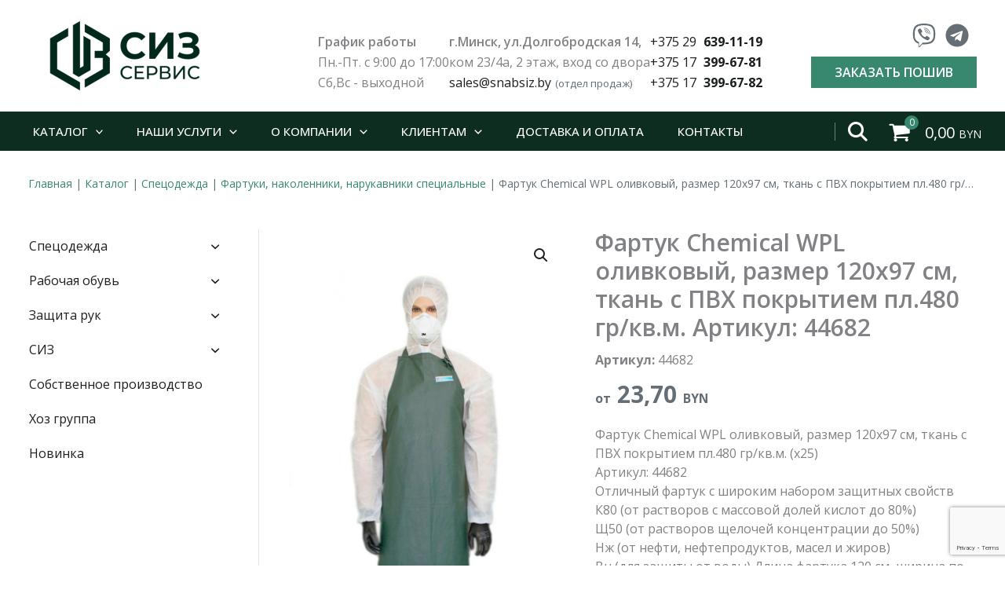

--- FILE ---
content_type: text/html; charset=UTF-8
request_url: https://snabsiz.by/product/fartuk-chemical-wpl-olivkovyj-razmer-120h97-sm-tkan-s-pvh-pokrytiem-pl-480-gr-kv-m/
body_size: 67700
content:
<!DOCTYPE html>
<html lang="ru-RU">
<head>
<meta charset="UTF-8">
<meta name="viewport" content="width=device-width, initial-scale=1">
<meta name="p:domain_verify" content="093dd101199654ebabb3ac30fbd04553"/>
	<link rel="profile" href="https://gmpg.org/xfn/11"> 
	<meta name='robots' content='index, follow, max-image-preview:large, max-snippet:-1, max-video-preview:-1' />

	<!-- This site is optimized with the Yoast SEO plugin v26.0 - https://yoast.com/wordpress/plugins/seo/ -->
	<title>Фартук Chemical WPL оливковый, размер 120х97 см, ткань с ПВХ покрытием пл.480 гр/кв.м. Артикул: 44682 купить в Минске - snabsiz.by</title>
	<meta name="description" content="Фартук Chemical WPL оливковый, размер 120х97 см, ткань с ПВХ покрытием пл.480 гр/кв.м. Артикул: 44682 купить по низким ценам. Высокое качество и широкий ассортимент товаров. Звоните: +375 29 639-11-19, +375 17 399-67-81, +375 17 399-67-82" />
	<link rel="canonical" href="https://snabsiz.by/product/fartuk-chemical-wpl-olivkovyj-razmer-120h97-sm-tkan-s-pvh-pokrytiem-pl-480-gr-kv-m/" />
	<meta property="og:locale" content="ru_RU" />
	<meta property="og:type" content="article" />
	<meta property="og:title" content="Фартук Chemical WPL оливковый, размер 120х97 см, ткань с ПВХ покрытием пл.480 гр/кв.м. Артикул: 44682 купить в Минске - snabsiz.by" />
	<meta property="og:description" content="Фартук Chemical WPL оливковый, размер 120х97 см, ткань с ПВХ покрытием пл.480 гр/кв.м. Артикул: 44682 купить по низким ценам. Высокое качество и широкий ассортимент товаров. Звоните: +375 29 639-11-19, +375 17 399-67-81, +375 17 399-67-82" />
	<meta property="og:url" content="https://snabsiz.by/product/fartuk-chemical-wpl-olivkovyj-razmer-120h97-sm-tkan-s-pvh-pokrytiem-pl-480-gr-kv-m/" />
	<meta property="og:site_name" content="snabsiz.by" />
	<meta property="article:modified_time" content="2025-08-05T18:28:41+00:00" />
	<meta property="og:image" content="https://snabsiz.by/wp-content/uploads/44682.jpg" />
	<meta property="og:image:width" content="720" />
	<meta property="og:image:height" content="1440" />
	<meta property="og:image:type" content="image/jpeg" />
	<meta name="twitter:card" content="summary_large_image" />
	<script type="application/ld+json" class="yoast-schema-graph">{"@context":"https://schema.org","@graph":[{"@type":"WebPage","@id":"https://snabsiz.by/product/fartuk-chemical-wpl-olivkovyj-razmer-120h97-sm-tkan-s-pvh-pokrytiem-pl-480-gr-kv-m/","url":"https://snabsiz.by/product/fartuk-chemical-wpl-olivkovyj-razmer-120h97-sm-tkan-s-pvh-pokrytiem-pl-480-gr-kv-m/","name":"Фартук Chemical WPL оливковый, размер 120х97 см, ткань с ПВХ покрытием пл.480 гр/кв.м. Артикул: 44682 купить в Минске - snabsiz.by","isPartOf":{"@id":"https://snabsiz.by/#website"},"primaryImageOfPage":{"@id":"https://snabsiz.by/product/fartuk-chemical-wpl-olivkovyj-razmer-120h97-sm-tkan-s-pvh-pokrytiem-pl-480-gr-kv-m/#primaryimage"},"image":{"@id":"https://snabsiz.by/product/fartuk-chemical-wpl-olivkovyj-razmer-120h97-sm-tkan-s-pvh-pokrytiem-pl-480-gr-kv-m/#primaryimage"},"thumbnailUrl":"https://snabsiz.by/wp-content/uploads/44682.jpg","datePublished":"2020-05-11T12:21:55+00:00","dateModified":"2025-08-05T18:28:41+00:00","description":"Фартук Chemical WPL оливковый, размер 120х97 см, ткань с ПВХ покрытием пл.480 гр/кв.м. Артикул: 44682 купить по низким ценам. Высокое качество и широкий ассортимент товаров. Звоните: +375 29 639-11-19, +375 17 399-67-81, +375 17 399-67-82","breadcrumb":{"@id":"https://snabsiz.by/product/fartuk-chemical-wpl-olivkovyj-razmer-120h97-sm-tkan-s-pvh-pokrytiem-pl-480-gr-kv-m/#breadcrumb"},"inLanguage":"ru-RU","potentialAction":[{"@type":"ReadAction","target":["https://snabsiz.by/product/fartuk-chemical-wpl-olivkovyj-razmer-120h97-sm-tkan-s-pvh-pokrytiem-pl-480-gr-kv-m/"]}]},{"@type":"ImageObject","inLanguage":"ru-RU","@id":"https://snabsiz.by/product/fartuk-chemical-wpl-olivkovyj-razmer-120h97-sm-tkan-s-pvh-pokrytiem-pl-480-gr-kv-m/#primaryimage","url":"https://snabsiz.by/wp-content/uploads/44682.jpg","contentUrl":"https://snabsiz.by/wp-content/uploads/44682.jpg","width":720,"height":1440,"caption":"Фартук Chemical WPL оливковый"},{"@type":"BreadcrumbList","@id":"https://snabsiz.by/product/fartuk-chemical-wpl-olivkovyj-razmer-120h97-sm-tkan-s-pvh-pokrytiem-pl-480-gr-kv-m/#breadcrumb","itemListElement":[{"@type":"ListItem","position":1,"name":"Главная","item":"https://snabsiz.by/"},{"@type":"ListItem","position":2,"name":"Каталог","item":"https://snabsiz.by/katalog/"},{"@type":"ListItem","position":3,"name":"Спецодежда","item":"https://snabsiz.by/product-category/spetsodezhda/"},{"@type":"ListItem","position":4,"name":"Фартуки, наколенники, нарукавники специальные","item":"https://snabsiz.by/product-category/spetsodezhda/fartuki-narukavniki-spetsialnye/"},{"@type":"ListItem","position":5,"name":"Фартук Chemical WPL оливковый, размер 120х97 см, ткань с ПВХ покрытием пл.480 гр/кв.м. Артикул: 44682"}]},{"@type":"WebSite","@id":"https://snabsiz.by/#website","url":"https://snabsiz.by/","name":"snabsiz.by","description":"Спецодежда","publisher":{"@id":"https://snabsiz.by/#organization"},"potentialAction":[{"@type":"SearchAction","target":{"@type":"EntryPoint","urlTemplate":"https://snabsiz.by/?s={search_term_string}"},"query-input":{"@type":"PropertyValueSpecification","valueRequired":true,"valueName":"search_term_string"}}],"inLanguage":"ru-RU"},{"@type":"Organization","@id":"https://snabsiz.by/#organization","name":"snabsiz.by","url":"https://snabsiz.by/","logo":{"@type":"ImageObject","inLanguage":"ru-RU","@id":"https://snabsiz.by/#/schema/logo/image/","url":"https://snabsiz.by/wp-content/uploads/cropped-favicon.png","contentUrl":"https://snabsiz.by/wp-content/uploads/cropped-favicon.png","width":512,"height":512,"caption":"snabsiz.by"},"image":{"@id":"https://snabsiz.by/#/schema/logo/image/"}}]}</script>
	<!-- / Yoast SEO plugin. -->


<link rel='dns-prefetch' href='//fonts.googleapis.com' />
<link rel='dns-prefetch' href='//use.fontawesome.com' />
<link rel="alternate" type="application/rss+xml" title="snabsiz.by &raquo; Лента" href="https://snabsiz.by/feed/" />
<link rel="alternate" type="application/rss+xml" title="snabsiz.by &raquo; Лента комментариев" href="https://snabsiz.by/comments/feed/" />
<link rel="alternate" title="oEmbed (JSON)" type="application/json+oembed" href="https://snabsiz.by/wp-json/oembed/1.0/embed?url=https%3A%2F%2Fsnabsiz.by%2Fproduct%2Ffartuk-chemical-wpl-olivkovyj-razmer-120h97-sm-tkan-s-pvh-pokrytiem-pl-480-gr-kv-m%2F" />
<link rel="alternate" title="oEmbed (XML)" type="text/xml+oembed" href="https://snabsiz.by/wp-json/oembed/1.0/embed?url=https%3A%2F%2Fsnabsiz.by%2Fproduct%2Ffartuk-chemical-wpl-olivkovyj-razmer-120h97-sm-tkan-s-pvh-pokrytiem-pl-480-gr-kv-m%2F&#038;format=xml" />
<style id='wp-img-auto-sizes-contain-inline-css'>
img:is([sizes=auto i],[sizes^="auto," i]){contain-intrinsic-size:3000px 1500px}
/*# sourceURL=wp-img-auto-sizes-contain-inline-css */
</style>
<link rel='stylesheet' id='gs-swiper-css' href='https://snabsiz.by/wp-content/plugins/gs-logo-slider/assets/libs/swiper-js/swiper.min.css?ver=3.7.7' media='all' />
<link rel='stylesheet' id='gs-tippyjs-css' href='https://snabsiz.by/wp-content/plugins/gs-logo-slider/assets/libs/tippyjs/tippy.css?ver=3.7.7' media='all' />
<link rel='stylesheet' id='gs-logo-public-css' href='https://snabsiz.by/wp-content/plugins/gs-logo-slider/assets/css/gs-logo.min.css?ver=3.7.7' media='all' />
<link rel='stylesheet' id='astra-theme-css-css' href='https://snabsiz.by/wp-content/themes/astra/assets/css/minified/main.min.css?ver=4.11.12' media='all' />
<style id='astra-theme-css-inline-css'>
:root{--ast-post-nav-space:0;--ast-container-default-xlg-padding:2.5em;--ast-container-default-lg-padding:2.5em;--ast-container-default-slg-padding:2em;--ast-container-default-md-padding:2.5em;--ast-container-default-sm-padding:2.5em;--ast-container-default-xs-padding:2.4em;--ast-container-default-xxs-padding:1.8em;--ast-code-block-background:#ECEFF3;--ast-comment-inputs-background:#F9FAFB;--ast-normal-container-width:1440px;--ast-narrow-container-width:750px;--ast-blog-title-font-weight:600;--ast-blog-meta-weight:600;--ast-global-color-primary:var(--ast-global-color-4);--ast-global-color-secondary:var(--ast-global-color-5);--ast-global-color-alternate-background:var(--ast-global-color-6);--ast-global-color-subtle-background:var(--ast-global-color-7);--ast-bg-style-guide:#F8FAFC;--ast-shadow-style-guide:0px 0px 4px 0 #00000057;--ast-global-dark-bg-style:#fff;--ast-global-dark-lfs:#fbfbfb;--ast-widget-bg-color:#fafafa;--ast-wc-container-head-bg-color:#fbfbfb;--ast-title-layout-bg:#eeeeee;--ast-search-border-color:#e7e7e7;--ast-lifter-hover-bg:#e6e6e6;--ast-gallery-block-color:#000;--srfm-color-input-label:var(--ast-global-color-2);}html{font-size:100%;}a{color:#38876f;}a:hover,a:focus{color:#48b795;}body,button,input,select,textarea,.ast-button,.ast-custom-button{font-family:'Open Sans',sans-serif;font-weight:400;font-size:16px;font-size:1rem;line-height:var(--ast-body-line-height,1.5em);}blockquote{color:#000000;}p,.entry-content p{margin-bottom:1em;}h1,h2,h3,h4,h5,h6,.entry-content :where(h1,h2,h3,h4,h5,h6),.site-title,.site-title a{font-family:'Open Sans',sans-serif;font-weight:700;}.ast-site-identity .site-title a{color:var(--ast-global-color-2);}.site-title{font-size:26px;font-size:1.625rem;display:none;}header .custom-logo-link img{max-width:220px;width:220px;}.astra-logo-svg{width:220px;}.site-header .site-description{font-size:15px;font-size:0.9375rem;display:none;}.entry-title{font-size:20px;font-size:1.25rem;}.ast-blog-single-element.ast-taxonomy-container a{font-size:14px;font-size:0.875rem;}.ast-blog-meta-container{font-size:13px;font-size:0.8125rem;}.archive .ast-article-post .ast-article-inner,.blog .ast-article-post .ast-article-inner,.archive .ast-article-post .ast-article-inner:hover,.blog .ast-article-post .ast-article-inner:hover{border-top-left-radius:0px;border-top-right-radius:0px;border-bottom-right-radius:0px;border-bottom-left-radius:0px;overflow:hidden;}h1,.entry-content :where(h1){font-size:36px;font-size:2.25rem;font-weight:700;font-family:'Open Sans',sans-serif;line-height:1.4em;}h2,.entry-content :where(h2){font-size:30px;font-size:1.875rem;font-weight:700;font-family:'Open Sans',sans-serif;line-height:1.3em;}h3,.entry-content :where(h3){font-size:24px;font-size:1.5rem;font-weight:700;font-family:'Open Sans',sans-serif;line-height:1.3em;}h4,.entry-content :where(h4){font-size:20px;font-size:1.25rem;line-height:1.2em;font-weight:700;font-family:'Open Sans',sans-serif;}h5,.entry-content :where(h5){font-size:18px;font-size:1.125rem;line-height:1.2em;font-weight:700;font-family:'Open Sans',sans-serif;}h6,.entry-content :where(h6){font-size:16px;font-size:1rem;line-height:1.25em;font-weight:700;font-family:'Open Sans',sans-serif;}::selection{background-color:#38876f;color:#ffffff;}body,h1,h2,h3,h4,h5,h6,.entry-title a,.entry-content :where(h1,h2,h3,h4,h5,h6){color:#1c1f20;}.tagcloud a:hover,.tagcloud a:focus,.tagcloud a.current-item{color:#ffffff;border-color:#38876f;background-color:#38876f;}input:focus,input[type="text"]:focus,input[type="email"]:focus,input[type="url"]:focus,input[type="password"]:focus,input[type="reset"]:focus,input[type="search"]:focus,textarea:focus{border-color:#38876f;}input[type="radio"]:checked,input[type=reset],input[type="checkbox"]:checked,input[type="checkbox"]:hover:checked,input[type="checkbox"]:focus:checked,input[type=range]::-webkit-slider-thumb{border-color:#38876f;background-color:#38876f;box-shadow:none;}.site-footer a:hover + .post-count,.site-footer a:focus + .post-count{background:#38876f;border-color:#38876f;}.single .nav-links .nav-previous,.single .nav-links .nav-next{color:#38876f;}.entry-meta,.entry-meta *{line-height:1.45;color:#38876f;}.entry-meta a:not(.ast-button):hover,.entry-meta a:not(.ast-button):hover *,.entry-meta a:not(.ast-button):focus,.entry-meta a:not(.ast-button):focus *,.page-links > .page-link,.page-links .page-link:hover,.post-navigation a:hover{color:#48b795;}#cat option,.secondary .calendar_wrap thead a,.secondary .calendar_wrap thead a:visited{color:#38876f;}.secondary .calendar_wrap #today,.ast-progress-val span{background:#38876f;}.secondary a:hover + .post-count,.secondary a:focus + .post-count{background:#38876f;border-color:#38876f;}.calendar_wrap #today > a{color:#ffffff;}.page-links .page-link,.single .post-navigation a{color:#1c1f20;}.ast-search-menu-icon .search-form button.search-submit{padding:0 4px;}.ast-search-menu-icon form.search-form{padding-right:0;}.ast-search-menu-icon.slide-search input.search-field{width:0;}.ast-header-search .ast-search-menu-icon.ast-dropdown-active .search-form,.ast-header-search .ast-search-menu-icon.ast-dropdown-active .search-field:focus{transition:all 0.2s;}.search-form input.search-field:focus{outline:none;}.ast-search-menu-icon .search-form button.search-submit:focus,.ast-theme-transparent-header .ast-header-search .ast-dropdown-active .ast-icon,.ast-theme-transparent-header .ast-inline-search .search-field:focus .ast-icon{color:var(--ast-global-color-1);}.ast-header-search .slide-search .search-form{border:2px solid var(--ast-global-color-0);}.ast-header-search .slide-search .search-field{background-color:(--ast-global-dark-bg-style);}.ast-archive-title{color:#1c1f20;}.widget-title{font-size:22px;font-size:1.375rem;color:#1c1f20;}.single .ast-author-details .author-title{color:#48b795;}#secondary,#secondary button,#secondary input,#secondary select,#secondary textarea{font-size:16px;font-size:1rem;}.ast-search-menu-icon.slide-search a:focus-visible:focus-visible,.astra-search-icon:focus-visible,#close:focus-visible,a:focus-visible,.ast-menu-toggle:focus-visible,.site .skip-link:focus-visible,.wp-block-loginout input:focus-visible,.wp-block-search.wp-block-search__button-inside .wp-block-search__inside-wrapper,.ast-header-navigation-arrow:focus-visible,.woocommerce .wc-proceed-to-checkout > .checkout-button:focus-visible,.woocommerce .woocommerce-MyAccount-navigation ul li a:focus-visible,.ast-orders-table__row .ast-orders-table__cell:focus-visible,.woocommerce .woocommerce-order-details .order-again > .button:focus-visible,.woocommerce .woocommerce-message a.button.wc-forward:focus-visible,.woocommerce #minus_qty:focus-visible,.woocommerce #plus_qty:focus-visible,a#ast-apply-coupon:focus-visible,.woocommerce .woocommerce-info a:focus-visible,.woocommerce .astra-shop-summary-wrap a:focus-visible,.woocommerce a.wc-forward:focus-visible,#ast-apply-coupon:focus-visible,.woocommerce-js .woocommerce-mini-cart-item a.remove:focus-visible,#close:focus-visible,.button.search-submit:focus-visible,#search_submit:focus,.normal-search:focus-visible,.ast-header-account-wrap:focus-visible,.woocommerce .ast-on-card-button.ast-quick-view-trigger:focus,.astra-cart-drawer-close:focus,.ast-single-variation:focus,.ast-woocommerce-product-gallery__image:focus,.ast-button:focus,.woocommerce-product-gallery--with-images [data-controls="prev"]:focus-visible,.woocommerce-product-gallery--with-images [data-controls="next"]:focus-visible{outline-style:dotted;outline-color:inherit;outline-width:thin;}input:focus,input[type="text"]:focus,input[type="email"]:focus,input[type="url"]:focus,input[type="password"]:focus,input[type="reset"]:focus,input[type="search"]:focus,input[type="number"]:focus,textarea:focus,.wp-block-search__input:focus,[data-section="section-header-mobile-trigger"] .ast-button-wrap .ast-mobile-menu-trigger-minimal:focus,.ast-mobile-popup-drawer.active .menu-toggle-close:focus,.woocommerce-ordering select.orderby:focus,#ast-scroll-top:focus,#coupon_code:focus,.woocommerce-page #comment:focus,.woocommerce #reviews #respond input#submit:focus,.woocommerce a.add_to_cart_button:focus,.woocommerce .button.single_add_to_cart_button:focus,.woocommerce .woocommerce-cart-form button:focus,.woocommerce .woocommerce-cart-form__cart-item .quantity .qty:focus,.woocommerce .woocommerce-billing-fields .woocommerce-billing-fields__field-wrapper .woocommerce-input-wrapper > .input-text:focus,.woocommerce #order_comments:focus,.woocommerce #place_order:focus,.woocommerce .woocommerce-address-fields .woocommerce-address-fields__field-wrapper .woocommerce-input-wrapper > .input-text:focus,.woocommerce .woocommerce-MyAccount-content form button:focus,.woocommerce .woocommerce-MyAccount-content .woocommerce-EditAccountForm .woocommerce-form-row .woocommerce-Input.input-text:focus,.woocommerce .ast-woocommerce-container .woocommerce-pagination ul.page-numbers li a:focus,body #content .woocommerce form .form-row .select2-container--default .select2-selection--single:focus,#ast-coupon-code:focus,.woocommerce.woocommerce-js .quantity input[type=number]:focus,.woocommerce-js .woocommerce-mini-cart-item .quantity input[type=number]:focus,.woocommerce p#ast-coupon-trigger:focus{border-style:dotted;border-color:inherit;border-width:thin;}input{outline:none;}.woocommerce-js input[type=text]:focus,.woocommerce-js input[type=email]:focus,.woocommerce-js textarea:focus,input[type=number]:focus,.comments-area textarea#comment:focus,.comments-area textarea#comment:active,.comments-area .ast-comment-formwrap input[type="text"]:focus,.comments-area .ast-comment-formwrap input[type="text"]:active{outline-style:unset;outline-color:inherit;outline-width:thin;}.ast-logo-title-inline .site-logo-img{padding-right:1em;}.site-logo-img img{ transition:all 0.2s linear;}body .ast-oembed-container *{position:absolute;top:0;width:100%;height:100%;left:0;}body .wp-block-embed-pocket-casts .ast-oembed-container *{position:unset;}.ast-single-post-featured-section + article {margin-top: 2em;}.site-content .ast-single-post-featured-section img {width: 100%;overflow: hidden;object-fit: cover;}.site > .ast-single-related-posts-container {margin-top: 0;}@media (min-width: 922px) {.ast-desktop .ast-container--narrow {max-width: var(--ast-narrow-container-width);margin: 0 auto;}}#secondary {margin: 4em 0 2.5em;word-break: break-word;line-height: 2;}#secondary li {margin-bottom: 0.75em;}#secondary li:last-child {margin-bottom: 0;}@media (max-width: 768px) {.js_active .ast-plain-container.ast-single-post #secondary {margin-top: 1.5em;}}.ast-separate-container.ast-two-container #secondary .widget {background-color: #fff;padding: 2em;margin-bottom: 2em;}@media (min-width: 993px) {.ast-left-sidebar #secondary {padding-right: 60px;}.ast-right-sidebar #secondary {padding-left: 60px;}}@media (max-width: 993px) {.ast-right-sidebar #secondary {padding-left: 30px;}.ast-left-sidebar #secondary {padding-right: 30px;}}@media (min-width: 993px) {.ast-page-builder-template.ast-left-sidebar #secondary {padding-left: 60px;}.ast-page-builder-template.ast-right-sidebar #secondary {padding-right: 60px;}}@media (max-width: 993px) {.ast-page-builder-template.ast-right-sidebar #secondary {padding-right: 30px;}.ast-page-builder-template.ast-left-sidebar #secondary {padding-left: 30px;}}input[type="text"],input[type="number"],input[type="email"],input[type="url"],input[type="password"],input[type="search"],input[type=reset],input[type=tel],input[type=date],select,textarea{font-size:16px;font-style:normal;font-weight:400;line-height:24px;width:100%;padding:12px 16px;border-radius:4px;box-shadow:0px 1px 2px 0px rgba(0,0,0,0.05);color:var(--ast-form-input-text,#475569);}input[type="text"],input[type="number"],input[type="email"],input[type="url"],input[type="password"],input[type="search"],input[type=reset],input[type=tel],input[type=date],select{height:40px;}input[type="date"]{border-width:1px;border-style:solid;border-color:var(--ast-border-color);background:var( --ast-global-color-secondary,--ast-global-color-5 );}input[type="text"]:focus,input[type="number"]:focus,input[type="email"]:focus,input[type="url"]:focus,input[type="password"]:focus,input[type="search"]:focus,input[type=reset]:focus,input[type="tel"]:focus,input[type="date"]:focus,select:focus,textarea:focus{border-color:#046BD2;box-shadow:none;outline:none;color:var(--ast-form-input-focus-text,#475569);}label,legend{color:#111827;font-size:14px;font-style:normal;font-weight:500;line-height:20px;}select{padding:6px 10px;}fieldset{padding:30px;border-radius:4px;}button,.ast-button,.button,input[type="button"],input[type="reset"],input[type="submit"],a:where(.wp-block-button__link){border-radius:4px;box-shadow:0px 1px 2px 0px rgba(0,0,0,0.05);}:root{--ast-comment-inputs-background:#FFF;}::placeholder{color:var(--ast-form-field-color,#9CA3AF);}::-ms-input-placeholder{color:var(--ast-form-field-color,#9CA3AF);}.wpcf7 input.wpcf7-form-control:not([type=submit]),.wpcf7 textarea.wpcf7-form-control{padding:12px 16px;}.wpcf7 select.wpcf7-form-control{padding:6px 10px;}.wpcf7 input.wpcf7-form-control:not([type=submit]):focus,.wpcf7 select.wpcf7-form-control:focus,.wpcf7 textarea.wpcf7-form-control:focus{border-style:disable;border-color:#046BD2;border-width:thin;box-shadow:none;outline:none;color:var(--ast-form-input-focus-text,#475569);}.wpcf7 .wpcf7-not-valid-tip{color:#DC2626;font-size:14px;font-weight:400;line-height:20px;margin-top:8px;}.wpcf7 input[type=file].wpcf7-form-control{font-size:16px;font-style:normal;font-weight:400;line-height:24px;width:100%;padding:12px 16px;border-radius:4px;box-shadow:0px 1px 2px 0px rgba(0,0,0,0.05);color:var(--ast-form-input-text,#475569);}@media (max-width:921.9px){#ast-desktop-header{display:none;}}@media (min-width:922px){#ast-mobile-header{display:none;}}.ast-site-header-cart .cart-container,.ast-edd-site-header-cart .ast-edd-cart-container {transition: all 0.2s linear;}.ast-site-header-cart .ast-woo-header-cart-info-wrap,.ast-edd-site-header-cart .ast-edd-header-cart-info-wrap {padding: 0 6px 0 2px;font-weight: 600;line-height: 2.7;display: inline-block;}.ast-site-header-cart i.astra-icon {font-size: 20px;font-size: 1.3em;font-style: normal;font-weight: normal;position: relative;padding: 0 2px;}.ast-site-header-cart i.astra-icon.no-cart-total:after,.ast-header-break-point.ast-header-custom-item-outside .ast-edd-header-cart-info-wrap,.ast-header-break-point.ast-header-custom-item-outside .ast-woo-header-cart-info-wrap {display: none;}.ast-site-header-cart.ast-menu-cart-fill i.astra-icon,.ast-edd-site-header-cart.ast-edd-menu-cart-fill span.astra-icon {font-size: 1.1em;}.astra-cart-drawer {position: fixed;display: block;visibility: hidden;overflow: auto;-webkit-overflow-scrolling: touch;z-index: 10000;background-color: var(--ast-global-color-primary,var(--ast-global-color-5));transform: translate3d(0,0,0);opacity: 0;will-change: transform;transition: 0.25s ease;}.woocommerce-mini-cart {position: relative;}.woocommerce-mini-cart::before {content: "";transition: .3s;}.woocommerce-mini-cart.ajax-mini-cart-qty-loading::before {position: absolute;top: 0;left: 0;right: 0;width: 100%;height: 100%;z-index: 5;background-color: var(--ast-global-color-primary,var(--ast-global-color-5));opacity: .5;}.astra-cart-drawer {width: 460px;height: 100%;left: 100%;top: 0px;opacity: 1;transform: translate3d(0%,0,0);}.astra-cart-drawer .astra-cart-drawer-header {position: absolute;width: 100%;text-align: left;text-transform: inherit;font-weight: 500;border-bottom: 1px solid var(--ast-border-color);padding: 1.34em;line-height: 1;z-index: 1;max-height: 3.5em;}.astra-cart-drawer .astra-cart-drawer-header .astra-cart-drawer-title {color: var(--ast-global-color-2);}.astra-cart-drawer .astra-cart-drawer-close .ast-close-svg {width: 22px;height: 22px;}.astra-cart-drawer .astra-cart-drawer-content,.astra-cart-drawer .astra-cart-drawer-content .widget_shopping_cart,.astra-cart-drawer .astra-cart-drawer-content .widget_shopping_cart_content {height: 100%;}.astra-cart-drawer .astra-cart-drawer-content {padding-top: 3.5em;}.astra-cart-drawer .ast-mini-cart-price-wrap .multiply-symbol{padding: 0 0.5em;}.astra-cart-drawer .astra-cart-drawer-content .woocommerce-mini-cart-item .ast-mini-cart-price-wrap {float: right;margin-top: 0.5em;max-width: 50%;}.astra-cart-drawer .astra-cart-drawer-content .woocommerce-mini-cart-item .variation {margin-top: 0.5em;margin-bottom: 0.5em;}.astra-cart-drawer .astra-cart-drawer-content .woocommerce-mini-cart-item .variation dt {font-weight: 500;}.astra-cart-drawer .astra-cart-drawer-content .widget_shopping_cart_content {display: flex;flex-direction: column;overflow: hidden;}.astra-cart-drawer .astra-cart-drawer-content .widget_shopping_cart_content ul li {min-height: 60px;}.woocommerce-js .astra-cart-drawer .astra-cart-drawer-content .woocommerce-mini-cart__total {display: flex;justify-content: space-between;padding: 0.7em 1.34em;margin-bottom: 0;}.woocommerce-js .astra-cart-drawer .astra-cart-drawer-content .woocommerce-mini-cart__total strong,.woocommerce-js .astra-cart-drawer .astra-cart-drawer-content .woocommerce-mini-cart__total .amount {width: 50%;}.astra-cart-drawer .astra-cart-drawer-content .woocommerce-mini-cart {padding: 1.3em;flex: 1;overflow: auto;}.astra-cart-drawer .astra-cart-drawer-content .woocommerce-mini-cart a.remove {width: 20px;height: 20px;line-height: 16px;}.astra-cart-drawer .astra-cart-drawer-content .woocommerce-mini-cart__total {padding: 1em 1.5em;margin: 0;text-align: center;}.astra-cart-drawer .astra-cart-drawer-content .woocommerce-mini-cart__buttons {padding: 1.34em;text-align: center;margin-bottom: 0;}.astra-cart-drawer .astra-cart-drawer-content .woocommerce-mini-cart__buttons .button.checkout {margin-right: 0;}.astra-cart-drawer .astra-cart-drawer-content .woocommerce-mini-cart__buttons a{width: 100%;}.woocommerce-js .astra-cart-drawer .astra-cart-drawer-content .woocommerce-mini-cart__buttons a:nth-last-child(1) {margin-bottom: 0;}.astra-cart-drawer .astra-cart-drawer-content .edd-cart-item {padding: .5em 2.6em .5em 1.5em;}.astra-cart-drawer .astra-cart-drawer-content .edd-cart-item .edd-remove-from-cart::after {width: 20px;height: 20px;line-height: 16px;}.astra-cart-drawer .astra-cart-drawer-content .edd-cart-number-of-items {padding: 1em 1.5em 1em 1.5em;margin-bottom: 0;text-align: center;}.astra-cart-drawer .astra-cart-drawer-content .edd_total {padding: .5em 1.5em;margin: 0;text-align: center;}.astra-cart-drawer .astra-cart-drawer-content .cart_item.edd_checkout {padding: 1em 1.5em 0;text-align: center;margin-top: 0;}.astra-cart-drawer .widget_shopping_cart_content > .woocommerce-mini-cart__empty-message {display: none;}.astra-cart-drawer .woocommerce-mini-cart__empty-message,.astra-cart-drawer .cart_item.empty {text-align: center;margin-top: 10px;}body.admin-bar .astra-cart-drawer {padding-top: 32px;}@media (max-width: 782px) {body.admin-bar .astra-cart-drawer {padding-top: 46px;}}.ast-mobile-cart-active body.ast-hfb-header {overflow: hidden;}.ast-mobile-cart-active .astra-mobile-cart-overlay {opacity: 1;cursor: pointer;visibility: visible;z-index: 999;}.ast-mini-cart-empty-wrap {display: flex;flex-wrap: wrap;height: 100%;align-items: flex-end;}.ast-mini-cart-empty-wrap > * {width: 100%;}.astra-cart-drawer-content .ast-mini-cart-empty {height: 100%;display: flex;flex-direction: column;justify-content: space-between;text-align: center;}.astra-cart-drawer-content .ast-mini-cart-empty .ast-mini-cart-message {display: flex;align-items: center;justify-content: center;height: 100%;padding: 1.34em;}@media (min-width: 546px) {.astra-cart-drawer .astra-cart-drawer-content.ast-large-view .woocommerce-mini-cart__buttons {display: flex;}.woocommerce-js .astra-cart-drawer .astra-cart-drawer-content.ast-large-view .woocommerce-mini-cart__buttons a,.woocommerce-js .astra-cart-drawer .astra-cart-drawer-content.ast-large-view .woocommerce-mini-cart__buttons a.checkout {margin-top: 0;margin-bottom: 0;}}.ast-site-header-cart .cart-container:focus-visible {display: inline-block;}.ast-site-header-cart i.astra-icon:after {content: attr(data-cart-total);position: absolute;font-family: 'Open Sans',sans-serif;font-style: normal;top: -10px;right: -12px;font-weight: bold;box-shadow: 1px 1px 3px 0px rgba(0,0,0,0.3);font-size: 11px;padding-left: 0px;padding-right: 1px;line-height: 17px;letter-spacing: -.5px;height: 18px;min-width: 18px;border-radius: 99px;text-align: center;z-index: 3;}li.woocommerce-custom-menu-item .ast-site-header-cart i.astra-icon:after,li.edd-custom-menu-item .ast-edd-site-header-cart span.astra-icon:after {padding-left: 2px;}.astra-cart-drawer .astra-cart-drawer-close {position: absolute;top: 0.5em;right: 0;border: none;margin: 0;padding: .6em 1em .4em;color: var(--ast-global-color-2);background-color: transparent;}.astra-mobile-cart-overlay {background-color: rgba(0,0,0,0.4);position: fixed;top: 0;right: 0;bottom: 0;left: 0;visibility: hidden;opacity: 0;transition: opacity 0.2s ease-in-out;}.astra-cart-drawer .astra-cart-drawer-content .edd-cart-item .edd-remove-from-cart {right: 1.2em;}.ast-header-break-point.ast-woocommerce-cart-menu.ast-hfb-header .ast-cart-menu-wrap,.ast-header-break-point.ast-hfb-header .ast-cart-menu-wrap,.ast-header-break-point .ast-edd-site-header-cart-wrap .ast-edd-cart-menu-wrap {width: auto;height: 2em;font-size: 1.4em;line-height: 2;vertical-align: middle;text-align: right;}.woocommerce-js .astra-cart-drawer .astra-cart-drawer-content .woocommerce-mini-cart__buttons .button:not(.checkout):not(.ast-continue-shopping) {margin-right: 10px;}.woocommerce-js .astra-cart-drawer .astra-cart-drawer-content .woocommerce-mini-cart__buttons .button:not(.checkout):not(.ast-continue-shopping),.ast-site-header-cart .widget_shopping_cart .buttons .button:not(.checkout),.ast-site-header-cart .ast-site-header-cart-data .ast-mini-cart-empty .woocommerce-mini-cart__buttons a.button {background-color: transparent;border-style: solid;border-width: 1px;border-color: var(--ast-global-color-0);color: var(--ast-global-color-0);}.woocommerce-js .astra-cart-drawer .astra-cart-drawer-content .woocommerce-mini-cart__buttons .button:not(.checkout):not(.ast-continue-shopping):hover,.ast-site-header-cart .widget_shopping_cart .buttons .button:not(.checkout):hover {border-color: var(--ast-global-color-7);color: var(--ast-global-color-7);}.woocommerce-js .astra-cart-drawer .astra-cart-drawer-content .woocommerce-mini-cart__buttons a.checkout {margin-left: 0;margin-top: 10px;border-style: solid;border-width: 2px;border-color: var(--ast-global-color-0);}.woocommerce-js .astra-cart-drawer .astra-cart-drawer-content .woocommerce-mini-cart__buttons a.checkout:hover {border-color: var(--ast-global-color-7);}.woocommerce-js .astra-cart-drawer .astra-cart-drawer-content .woocommerce-mini-cart__total strong{padding-right: .5em;text-align: left;font-weight: 500;}.woocommerce-js .astra-cart-drawer .astra-cart-drawer-content .woocommerce-mini-cart__total .amount{text-align: right;}.astra-cart-drawer.active {transform: translate3d(-100%,0,0);visibility: visible;}.ast-site-header-cart.ast-menu-cart-outline .ast-cart-menu-wrap,.ast-site-header-cart.ast-menu-cart-fill .ast-cart-menu-wrap,.ast-edd-site-header-cart.ast-edd-menu-cart-outline .ast-edd-cart-menu-wrap,.ast-edd-site-header-cart.ast-edd-menu-cart-fill .ast-edd-cart-menu-wrap {line-height: 1.8;}@media (max-width:921px){.astra-cart-drawer.active{width:80%;}}@media (max-width:544px){.astra-cart-drawer.active{width:100%;}}.wp-block-buttons.aligncenter{justify-content:center;}@media (max-width:921px){.ast-theme-transparent-header #primary,.ast-theme-transparent-header #secondary{padding:0;}}@media (max-width:921px){.ast-plain-container.ast-no-sidebar #primary{padding:0;}}.ast-plain-container.ast-no-sidebar #primary{margin-top:0;margin-bottom:0;}@media (min-width:1200px){.ast-plain-container.ast-no-sidebar #primary{margin-top:60px;margin-bottom:60px;}}.wp-block-button.is-style-outline .wp-block-button__link{border-color:var(--ast-global-color-0);border-top-width:0px;border-right-width:0px;border-bottom-width:0px;border-left-width:0px;}div.wp-block-button.is-style-outline > .wp-block-button__link:not(.has-text-color),div.wp-block-button.wp-block-button__link.is-style-outline:not(.has-text-color){color:var(--ast-global-color-0);}.wp-block-button.is-style-outline .wp-block-button__link:hover,.wp-block-buttons .wp-block-button.is-style-outline .wp-block-button__link:focus,.wp-block-buttons .wp-block-button.is-style-outline > .wp-block-button__link:not(.has-text-color):hover,.wp-block-buttons .wp-block-button.wp-block-button__link.is-style-outline:not(.has-text-color):hover{color:var(--ast-global-color-4);background-color:var(--ast-global-color-7);border-color:var(--ast-global-color-7);}.post-page-numbers.current .page-link,.ast-pagination .page-numbers.current{color:#ffffff;border-color:#38876f;background-color:#38876f;}.wp-block-button.is-style-outline .wp-block-button__link{border-top-width:0px;border-right-width:0px;border-bottom-width:0px;border-left-width:0px;}.wp-block-buttons .wp-block-button.is-style-outline .wp-block-button__link.wp-element-button,.ast-outline-button,.wp-block-uagb-buttons-child .uagb-buttons-repeater.ast-outline-button{border-color:var(--ast-global-color-0);border-top-width:2px;border-right-width:2px;border-bottom-width:2px;border-left-width:2px;font-family:inherit;font-weight:500;font-size:16px;font-size:1rem;line-height:1em;padding-top:13px;padding-right:30px;padding-bottom:13px;padding-left:30px;}.wp-block-buttons .wp-block-button.is-style-outline > .wp-block-button__link:not(.has-text-color),.wp-block-buttons .wp-block-button.wp-block-button__link.is-style-outline:not(.has-text-color),.ast-outline-button{color:var(--ast-global-color-0);}.wp-block-button.is-style-outline .wp-block-button__link:hover,.wp-block-buttons .wp-block-button.is-style-outline .wp-block-button__link:focus,.wp-block-buttons .wp-block-button.is-style-outline > .wp-block-button__link:not(.has-text-color):hover,.wp-block-buttons .wp-block-button.wp-block-button__link.is-style-outline:not(.has-text-color):hover,.ast-outline-button:hover,.ast-outline-button:focus,.wp-block-uagb-buttons-child .uagb-buttons-repeater.ast-outline-button:hover,.wp-block-uagb-buttons-child .uagb-buttons-repeater.ast-outline-button:focus{color:var(--ast-global-color-4);background-color:var(--ast-global-color-7);border-color:var(--ast-global-color-7);}.wp-block-button .wp-block-button__link.wp-element-button.is-style-outline:not(.has-background),.wp-block-button.is-style-outline>.wp-block-button__link.wp-element-button:not(.has-background),.ast-outline-button{background-color:transparent;}.uagb-buttons-repeater.ast-outline-button{border-radius:9999px;}@media (max-width:921px){.wp-block-buttons .wp-block-button.is-style-outline .wp-block-button__link.wp-element-button,.ast-outline-button,.wp-block-uagb-buttons-child .uagb-buttons-repeater.ast-outline-button{padding-top:12px;padding-right:28px;padding-bottom:12px;padding-left:28px;}}@media (max-width:544px){.wp-block-buttons .wp-block-button.is-style-outline .wp-block-button__link.wp-element-button,.ast-outline-button,.wp-block-uagb-buttons-child .uagb-buttons-repeater.ast-outline-button{padding-top:10px;padding-right:24px;padding-bottom:10px;padding-left:24px;}}.entry-content[data-ast-blocks-layout] > figure{margin-bottom:1em;}h1.widget-title{font-weight:700;}h2.widget-title{font-weight:700;}h3.widget-title{font-weight:700;}#page{display:flex;flex-direction:column;min-height:100vh;}.ast-404-layout-1 h1.page-title{color:var(--ast-global-color-2);}.single .post-navigation a{line-height:1em;height:inherit;}.error-404 .page-sub-title{font-size:1.5rem;font-weight:inherit;}.search .site-content .content-area .search-form{margin-bottom:0;}#page .site-content{flex-grow:1;}.widget{margin-bottom:1.25em;}#secondary li{line-height:1.5em;}#secondary .wp-block-group h2{margin-bottom:0.7em;}#secondary h2{font-size:1.7rem;}.ast-separate-container .ast-article-post,.ast-separate-container .ast-article-single,.ast-separate-container .comment-respond{padding:2.5em;}.ast-separate-container .ast-article-single .ast-article-single{padding:0;}.ast-article-single .wp-block-post-template-is-layout-grid{padding-left:0;}.ast-separate-container .comments-title,.ast-narrow-container .comments-title{padding:1.5em 2em;}.ast-page-builder-template .comment-form-textarea,.ast-comment-formwrap .ast-grid-common-col{padding:0;}.ast-comment-formwrap{padding:0;display:inline-flex;column-gap:20px;width:100%;margin-left:0;margin-right:0;}.comments-area textarea#comment:focus,.comments-area textarea#comment:active,.comments-area .ast-comment-formwrap input[type="text"]:focus,.comments-area .ast-comment-formwrap input[type="text"]:active {box-shadow:none;outline:none;}.archive.ast-page-builder-template .entry-header{margin-top:2em;}.ast-page-builder-template .ast-comment-formwrap{width:100%;}.entry-title{margin-bottom:0.6em;}.ast-archive-description p{font-size:inherit;font-weight:inherit;line-height:inherit;}.ast-separate-container .ast-comment-list li.depth-1,.hentry{margin-bottom:1.5em;}.site-content section.ast-archive-description{margin-bottom:2em;}@media (min-width:921px){.ast-left-sidebar.ast-page-builder-template #secondary,.archive.ast-right-sidebar.ast-page-builder-template .site-main{padding-left:20px;padding-right:20px;}}@media (max-width:544px){.ast-comment-formwrap.ast-row{column-gap:10px;display:inline-block;}#ast-commentform .ast-grid-common-col{position:relative;width:100%;}}@media (min-width:1201px){.ast-separate-container .ast-article-post,.ast-separate-container .ast-article-single,.ast-separate-container .ast-author-box,.ast-separate-container .ast-404-layout-1,.ast-separate-container .no-results{padding:2.5em;}}@media (max-width:921px){.ast-left-sidebar #content > .ast-container{display:flex;flex-direction:column-reverse;width:100%;}}@media (max-width:921px){#secondary.secondary{padding-top:0;}.ast-separate-container.ast-right-sidebar #secondary{padding-left:1em;padding-right:1em;}.ast-separate-container.ast-two-container #secondary{padding-left:0;padding-right:0;}.ast-page-builder-template .entry-header #secondary,.ast-page-builder-template #secondary{margin-top:1.5em;}}@media (max-width:921px){.ast-right-sidebar #primary{padding-right:0;}.ast-page-builder-template.ast-left-sidebar #secondary,.ast-page-builder-template.ast-right-sidebar #secondary{padding-right:20px;padding-left:20px;}.ast-right-sidebar #secondary,.ast-left-sidebar #primary{padding-left:0;}.ast-left-sidebar #secondary{padding-right:0;}}@media (min-width:922px){.ast-separate-container.ast-right-sidebar #primary,.ast-separate-container.ast-left-sidebar #primary{border:0;}.search-no-results.ast-separate-container #primary{margin-bottom:4em;}}@media (min-width:922px){.ast-right-sidebar #primary{border-right:1px solid var(--ast-border-color);}.ast-left-sidebar #primary{border-left:1px solid var(--ast-border-color);}.ast-right-sidebar #secondary{border-left:1px solid var(--ast-border-color);margin-left:-1px;}.ast-left-sidebar #secondary{border-right:1px solid var(--ast-border-color);margin-right:-1px;}.ast-separate-container.ast-two-container.ast-right-sidebar #secondary{padding-left:30px;padding-right:0;}.ast-separate-container.ast-two-container.ast-left-sidebar #secondary{padding-right:30px;padding-left:0;}.ast-separate-container.ast-right-sidebar #secondary,.ast-separate-container.ast-left-sidebar #secondary{border:0;margin-left:auto;margin-right:auto;}.ast-separate-container.ast-two-container #secondary .widget:last-child{margin-bottom:0;}}.wp-block-button .wp-block-button__link{color:var(--ast-global-color-4);}.wp-block-button .wp-block-button__link:hover,.wp-block-button .wp-block-button__link:focus{color:var(--ast-global-color-4);background-color:var(--ast-global-color-7);border-color:var(--ast-global-color-7);}.wp-block-button .wp-block-button__link,.wp-block-search .wp-block-search__button,body .wp-block-file .wp-block-file__button{border-style:solid;border-top-width:0px;border-right-width:0px;border-left-width:0px;border-bottom-width:0px;border-color:var(--ast-global-color-0);background-color:var(--ast-global-color-0);color:var(--ast-global-color-4);font-family:inherit;font-weight:500;line-height:1em;font-size:16px;font-size:1rem;border-top-left-radius:0px;border-top-right-radius:0px;border-bottom-right-radius:0px;border-bottom-left-radius:0px;padding-top:10px;padding-right:20px;padding-bottom:10px;padding-left:20px;}.menu-toggle,button,.ast-button,.ast-custom-button,.button,input#submit,input[type="button"],input[type="submit"],input[type="reset"],#comments .submit,.search .search-submit,form[CLASS*="wp-block-search__"].wp-block-search .wp-block-search__inside-wrapper .wp-block-search__button,body .wp-block-file .wp-block-file__button,.search .search-submit,.woocommerce-js a.button,.woocommerce button.button,.woocommerce .woocommerce-message a.button,.woocommerce #respond input#submit.alt,.woocommerce input.button.alt,.woocommerce input.button,.woocommerce input.button:disabled,.woocommerce input.button:disabled[disabled],.woocommerce input.button:disabled:hover,.woocommerce input.button:disabled[disabled]:hover,.woocommerce #respond input#submit,.woocommerce button.button.alt.disabled,.wc-block-grid__products .wc-block-grid__product .wp-block-button__link,.wc-block-grid__product-onsale,[CLASS*="wc-block"] button,.woocommerce-js .astra-cart-drawer .astra-cart-drawer-content .woocommerce-mini-cart__buttons .button:not(.checkout):not(.ast-continue-shopping),.woocommerce-js .astra-cart-drawer .astra-cart-drawer-content .woocommerce-mini-cart__buttons a.checkout,.woocommerce button.button.alt.disabled.wc-variation-selection-needed,[CLASS*="wc-block"] .wc-block-components-button{border-style:solid;border-top-width:0px;border-right-width:0px;border-left-width:0px;border-bottom-width:0px;color:var(--ast-global-color-4);border-color:var(--ast-global-color-0);background-color:var(--ast-global-color-0);padding-top:10px;padding-right:20px;padding-bottom:10px;padding-left:20px;font-family:inherit;font-weight:500;font-size:16px;font-size:1rem;line-height:1em;border-top-left-radius:0px;border-top-right-radius:0px;border-bottom-right-radius:0px;border-bottom-left-radius:0px;}button:focus,.menu-toggle:hover,button:hover,.ast-button:hover,.ast-custom-button:hover .button:hover,.ast-custom-button:hover ,input[type=reset]:hover,input[type=reset]:focus,input#submit:hover,input#submit:focus,input[type="button"]:hover,input[type="button"]:focus,input[type="submit"]:hover,input[type="submit"]:focus,form[CLASS*="wp-block-search__"].wp-block-search .wp-block-search__inside-wrapper .wp-block-search__button:hover,form[CLASS*="wp-block-search__"].wp-block-search .wp-block-search__inside-wrapper .wp-block-search__button:focus,body .wp-block-file .wp-block-file__button:hover,body .wp-block-file .wp-block-file__button:focus,.woocommerce-js a.button:hover,.woocommerce button.button:hover,.woocommerce .woocommerce-message a.button:hover,.woocommerce #respond input#submit:hover,.woocommerce #respond input#submit.alt:hover,.woocommerce input.button.alt:hover,.woocommerce input.button:hover,.woocommerce button.button.alt.disabled:hover,.wc-block-grid__products .wc-block-grid__product .wp-block-button__link:hover,[CLASS*="wc-block"] button:hover,.woocommerce-js .astra-cart-drawer .astra-cart-drawer-content .woocommerce-mini-cart__buttons .button:not(.checkout):not(.ast-continue-shopping):hover,.woocommerce-js .astra-cart-drawer .astra-cart-drawer-content .woocommerce-mini-cart__buttons a.checkout:hover,.woocommerce button.button.alt.disabled.wc-variation-selection-needed:hover,[CLASS*="wc-block"] .wc-block-components-button:hover,[CLASS*="wc-block"] .wc-block-components-button:focus{color:var(--ast-global-color-4);background-color:var(--ast-global-color-7);border-color:var(--ast-global-color-7);}form[CLASS*="wp-block-search__"].wp-block-search .wp-block-search__inside-wrapper .wp-block-search__button.has-icon{padding-top:calc(10px - 3px);padding-right:calc(20px - 3px);padding-bottom:calc(10px - 3px);padding-left:calc(20px - 3px);}@media (max-width:921px){.ast-mobile-header-stack .main-header-bar .ast-search-menu-icon{display:inline-block;}.ast-header-break-point.ast-header-custom-item-outside .ast-mobile-header-stack .main-header-bar .ast-search-icon{margin:0;}.ast-comment-avatar-wrap img{max-width:2.5em;}.ast-comment-meta{padding:0 1.8888em 1.3333em;}}@media (min-width:544px){.ast-container{max-width:100%;}}@media (max-width:544px){.ast-separate-container .ast-article-post,.ast-separate-container .ast-article-single,.ast-separate-container .comments-title,.ast-separate-container .ast-archive-description{padding:1.5em 1em;}.ast-separate-container #content .ast-container{padding-left:0.54em;padding-right:0.54em;}.ast-separate-container .ast-comment-list .bypostauthor{padding:.5em;}.ast-search-menu-icon.ast-dropdown-active .search-field{width:170px;}.ast-separate-container #secondary{padding-top:0;}.ast-separate-container.ast-two-container #secondary .widget{margin-bottom:1.5em;padding-left:1em;padding-right:1em;}} #ast-mobile-header .ast-site-header-cart-li a{pointer-events:none;}.ast-separate-container{background-color:var(--ast-global-color-4);background-image:none;}@media (max-width:921px){.site-title{display:none;}.site-header .site-description{display:none;}h1,.entry-content :where(h1){font-size:30px;font-size:1.875rem;}h2,.entry-content :where(h2){font-size:25px;font-size:1.5625rem;}h3,.entry-content :where(h3){font-size:20px;font-size:1.25rem;}}@media (max-width:544px){.widget-title{font-size:22px;font-size:1.375rem;}body,button,input,select,textarea,.ast-button,.ast-custom-button{font-size:16px;font-size:1rem;}#secondary,#secondary button,#secondary input,#secondary select,#secondary textarea{font-size:16px;font-size:1rem;}.site-title{display:none;}.site-header .site-description{display:none;}h1,.entry-content :where(h1){font-size:30px;font-size:1.875rem;}h2,.entry-content :where(h2){font-size:25px;font-size:1.5625rem;}h3,.entry-content :where(h3){font-size:20px;font-size:1.25rem;}}@media (max-width:921px){html{font-size:91.2%;}}@media (max-width:544px){html{font-size:100%;}}@media (min-width:922px){.ast-container{max-width:1480px;}}@media (min-width:922px){.site-content .ast-container{display:flex;}}@media (max-width:921px){.site-content .ast-container{flex-direction:column;}}.entry-content :where(h1,h2,h3,h4,h5,h6){clear:none;}@media (min-width:922px){.main-header-menu .sub-menu .menu-item.ast-left-align-sub-menu:hover > .sub-menu,.main-header-menu .sub-menu .menu-item.ast-left-align-sub-menu.focus > .sub-menu{margin-left:-0px;}}.entry-content li > p{margin-bottom:0;}.footer-widget-area[data-section^="section-fb-html-"] .ast-builder-html-element{text-align:center;}.wp-block-file {display: flex;align-items: center;flex-wrap: wrap;justify-content: space-between;}.wp-block-pullquote {border: none;}.wp-block-pullquote blockquote::before {content: "\201D";font-family: "Helvetica",sans-serif;display: flex;transform: rotate( 180deg );font-size: 6rem;font-style: normal;line-height: 1;font-weight: bold;align-items: center;justify-content: center;}.has-text-align-right > blockquote::before {justify-content: flex-start;}.has-text-align-left > blockquote::before {justify-content: flex-end;}figure.wp-block-pullquote.is-style-solid-color blockquote {max-width: 100%;text-align: inherit;}:root {--wp--custom--ast-default-block-top-padding: 3em;--wp--custom--ast-default-block-right-padding: 3em;--wp--custom--ast-default-block-bottom-padding: 3em;--wp--custom--ast-default-block-left-padding: 3em;--wp--custom--ast-container-width: 1440px;--wp--custom--ast-content-width-size: 1440px;--wp--custom--ast-wide-width-size: calc(1440px + var(--wp--custom--ast-default-block-left-padding) + var(--wp--custom--ast-default-block-right-padding));}.ast-narrow-container {--wp--custom--ast-content-width-size: 750px;--wp--custom--ast-wide-width-size: 750px;}@media(max-width: 921px) {:root {--wp--custom--ast-default-block-top-padding: 3em;--wp--custom--ast-default-block-right-padding: 2em;--wp--custom--ast-default-block-bottom-padding: 3em;--wp--custom--ast-default-block-left-padding: 2em;}}@media(max-width: 544px) {:root {--wp--custom--ast-default-block-top-padding: 3em;--wp--custom--ast-default-block-right-padding: 1.5em;--wp--custom--ast-default-block-bottom-padding: 3em;--wp--custom--ast-default-block-left-padding: 1.5em;}}.entry-content > .wp-block-group,.entry-content > .wp-block-cover,.entry-content > .wp-block-columns {padding-top: var(--wp--custom--ast-default-block-top-padding);padding-right: var(--wp--custom--ast-default-block-right-padding);padding-bottom: var(--wp--custom--ast-default-block-bottom-padding);padding-left: var(--wp--custom--ast-default-block-left-padding);}.ast-plain-container.ast-no-sidebar .entry-content > .alignfull,.ast-page-builder-template .ast-no-sidebar .entry-content > .alignfull {margin-left: calc( -50vw + 50%);margin-right: calc( -50vw + 50%);max-width: 100vw;width: 100vw;}.ast-plain-container.ast-no-sidebar .entry-content .alignfull .alignfull,.ast-page-builder-template.ast-no-sidebar .entry-content .alignfull .alignfull,.ast-plain-container.ast-no-sidebar .entry-content .alignfull .alignwide,.ast-page-builder-template.ast-no-sidebar .entry-content .alignfull .alignwide,.ast-plain-container.ast-no-sidebar .entry-content .alignwide .alignfull,.ast-page-builder-template.ast-no-sidebar .entry-content .alignwide .alignfull,.ast-plain-container.ast-no-sidebar .entry-content .alignwide .alignwide,.ast-page-builder-template.ast-no-sidebar .entry-content .alignwide .alignwide,.ast-plain-container.ast-no-sidebar .entry-content .wp-block-column .alignfull,.ast-page-builder-template.ast-no-sidebar .entry-content .wp-block-column .alignfull,.ast-plain-container.ast-no-sidebar .entry-content .wp-block-column .alignwide,.ast-page-builder-template.ast-no-sidebar .entry-content .wp-block-column .alignwide {margin-left: auto;margin-right: auto;width: 100%;}[data-ast-blocks-layout] .wp-block-separator:not(.is-style-dots) {height: 0;}[data-ast-blocks-layout] .wp-block-separator {margin: 20px auto;}[data-ast-blocks-layout] .wp-block-separator:not(.is-style-wide):not(.is-style-dots) {max-width: 100px;}[data-ast-blocks-layout] .wp-block-separator.has-background {padding: 0;}.entry-content[data-ast-blocks-layout] > * {max-width: var(--wp--custom--ast-content-width-size);margin-left: auto;margin-right: auto;}.entry-content[data-ast-blocks-layout] > .alignwide {max-width: var(--wp--custom--ast-wide-width-size);}.entry-content[data-ast-blocks-layout] .alignfull {max-width: none;}.entry-content .wp-block-columns {margin-bottom: 0;}blockquote {margin: 1.5em;border-color: rgba(0,0,0,0.05);}.wp-block-quote:not(.has-text-align-right):not(.has-text-align-center) {border-left: 5px solid rgba(0,0,0,0.05);}.has-text-align-right > blockquote,blockquote.has-text-align-right {border-right: 5px solid rgba(0,0,0,0.05);}.has-text-align-left > blockquote,blockquote.has-text-align-left {border-left: 5px solid rgba(0,0,0,0.05);}.wp-block-site-tagline,.wp-block-latest-posts .read-more {margin-top: 15px;}.wp-block-loginout p label {display: block;}.wp-block-loginout p:not(.login-remember):not(.login-submit) input {width: 100%;}.wp-block-loginout input:focus {border-color: transparent;}.wp-block-loginout input:focus {outline: thin dotted;}.entry-content .wp-block-media-text .wp-block-media-text__content {padding: 0 0 0 8%;}.entry-content .wp-block-media-text.has-media-on-the-right .wp-block-media-text__content {padding: 0 8% 0 0;}.entry-content .wp-block-media-text.has-background .wp-block-media-text__content {padding: 8%;}.entry-content .wp-block-cover:not([class*="background-color"]):not(.has-text-color.has-link-color) .wp-block-cover__inner-container,.entry-content .wp-block-cover:not([class*="background-color"]) .wp-block-cover-image-text,.entry-content .wp-block-cover:not([class*="background-color"]) .wp-block-cover-text,.entry-content .wp-block-cover-image:not([class*="background-color"]) .wp-block-cover__inner-container,.entry-content .wp-block-cover-image:not([class*="background-color"]) .wp-block-cover-image-text,.entry-content .wp-block-cover-image:not([class*="background-color"]) .wp-block-cover-text {color: var(--ast-global-color-primary,var(--ast-global-color-5));}.wp-block-loginout .login-remember input {width: 1.1rem;height: 1.1rem;margin: 0 5px 4px 0;vertical-align: middle;}.wp-block-latest-posts > li > *:first-child,.wp-block-latest-posts:not(.is-grid) > li:first-child {margin-top: 0;}.entry-content > .wp-block-buttons,.entry-content > .wp-block-uagb-buttons {margin-bottom: 1.5em;}.wp-block-search__inside-wrapper .wp-block-search__input {padding: 0 10px;color: var(--ast-global-color-3);background: var(--ast-global-color-primary,var(--ast-global-color-5));border-color: var(--ast-border-color);}.wp-block-latest-posts .read-more {margin-bottom: 1.5em;}.wp-block-search__no-button .wp-block-search__inside-wrapper .wp-block-search__input {padding-top: 5px;padding-bottom: 5px;}.wp-block-latest-posts .wp-block-latest-posts__post-date,.wp-block-latest-posts .wp-block-latest-posts__post-author {font-size: 1rem;}.wp-block-latest-posts > li > *,.wp-block-latest-posts:not(.is-grid) > li {margin-top: 12px;margin-bottom: 12px;}.ast-page-builder-template .entry-content[data-ast-blocks-layout] > *,.ast-page-builder-template .entry-content[data-ast-blocks-layout] > .alignfull:where(:not(.wp-block-group):not(.uagb-is-root-container):not(.spectra-is-root-container)) > * {max-width: none;}.ast-page-builder-template .entry-content[data-ast-blocks-layout] > .alignwide:where(:not(.uagb-is-root-container):not(.spectra-is-root-container)) > * {max-width: var(--wp--custom--ast-wide-width-size);}.ast-page-builder-template .entry-content[data-ast-blocks-layout] > .inherit-container-width > *,.ast-page-builder-template .entry-content[data-ast-blocks-layout] > *:not(.wp-block-group):where(:not(.uagb-is-root-container):not(.spectra-is-root-container)) > *,.entry-content[data-ast-blocks-layout] > .wp-block-cover .wp-block-cover__inner-container {max-width: none ;margin-left: auto;margin-right: auto;}.entry-content[data-ast-blocks-layout] .wp-block-cover:not(.alignleft):not(.alignright) {width: auto;}@media(max-width: 1200px) {.ast-separate-container .entry-content > .alignfull,.ast-separate-container .entry-content[data-ast-blocks-layout] > .alignwide,.ast-plain-container .entry-content[data-ast-blocks-layout] > .alignwide,.ast-plain-container .entry-content .alignfull {margin-left: calc(-1 * min(2.5em,20px)) ;margin-right: calc(-1 * min(2.5em,20px));}}@media(min-width: 1201px) {.ast-separate-container .entry-content > .alignfull {margin-left: calc(-1 * 2.5em );margin-right: calc(-1 * 2.5em );}.ast-separate-container .entry-content[data-ast-blocks-layout] > .alignwide,.ast-plain-container .entry-content[data-ast-blocks-layout] > .alignwide {margin-left: auto;margin-right: auto;}}@media(min-width: 921px) {.ast-separate-container .entry-content .wp-block-group.alignwide:not(.inherit-container-width) > :where(:not(.alignleft):not(.alignright)),.ast-plain-container .entry-content .wp-block-group.alignwide:not(.inherit-container-width) > :where(:not(.alignleft):not(.alignright)) {max-width: calc( var(--wp--custom--ast-content-width-size) + 80px );}.ast-plain-container.ast-right-sidebar .entry-content[data-ast-blocks-layout] .alignfull,.ast-plain-container.ast-left-sidebar .entry-content[data-ast-blocks-layout] .alignfull {margin-left: -60px;margin-right: -60px;}}@media(min-width: 544px) {.entry-content > .alignleft {margin-right: 20px;}.entry-content > .alignright {margin-left: 20px;}}@media (max-width:544px){.wp-block-columns .wp-block-column:not(:last-child){margin-bottom:20px;}.wp-block-latest-posts{margin:0;}}@media( max-width: 600px ) {.entry-content .wp-block-media-text .wp-block-media-text__content,.entry-content .wp-block-media-text.has-media-on-the-right .wp-block-media-text__content {padding: 8% 0 0;}.entry-content .wp-block-media-text.has-background .wp-block-media-text__content {padding: 8%;}}.ast-page-builder-template .entry-header {padding-left: 0;}.ast-narrow-container .site-content .wp-block-uagb-image--align-full .wp-block-uagb-image__figure {max-width: 100%;margin-left: auto;margin-right: auto;}.entry-content ul,.entry-content ol {padding: revert;margin: revert;padding-left: 20px;}:root .has-ast-global-color-0-color{color:var(--ast-global-color-0);}:root .has-ast-global-color-0-background-color{background-color:var(--ast-global-color-0);}:root .wp-block-button .has-ast-global-color-0-color{color:var(--ast-global-color-0);}:root .wp-block-button .has-ast-global-color-0-background-color{background-color:var(--ast-global-color-0);}:root .has-ast-global-color-1-color{color:var(--ast-global-color-1);}:root .has-ast-global-color-1-background-color{background-color:var(--ast-global-color-1);}:root .wp-block-button .has-ast-global-color-1-color{color:var(--ast-global-color-1);}:root .wp-block-button .has-ast-global-color-1-background-color{background-color:var(--ast-global-color-1);}:root .has-ast-global-color-2-color{color:var(--ast-global-color-2);}:root .has-ast-global-color-2-background-color{background-color:var(--ast-global-color-2);}:root .wp-block-button .has-ast-global-color-2-color{color:var(--ast-global-color-2);}:root .wp-block-button .has-ast-global-color-2-background-color{background-color:var(--ast-global-color-2);}:root .has-ast-global-color-3-color{color:var(--ast-global-color-3);}:root .has-ast-global-color-3-background-color{background-color:var(--ast-global-color-3);}:root .wp-block-button .has-ast-global-color-3-color{color:var(--ast-global-color-3);}:root .wp-block-button .has-ast-global-color-3-background-color{background-color:var(--ast-global-color-3);}:root .has-ast-global-color-4-color{color:var(--ast-global-color-4);}:root .has-ast-global-color-4-background-color{background-color:var(--ast-global-color-4);}:root .wp-block-button .has-ast-global-color-4-color{color:var(--ast-global-color-4);}:root .wp-block-button .has-ast-global-color-4-background-color{background-color:var(--ast-global-color-4);}:root .has-ast-global-color-5-color{color:var(--ast-global-color-5);}:root .has-ast-global-color-5-background-color{background-color:var(--ast-global-color-5);}:root .wp-block-button .has-ast-global-color-5-color{color:var(--ast-global-color-5);}:root .wp-block-button .has-ast-global-color-5-background-color{background-color:var(--ast-global-color-5);}:root .has-ast-global-color-6-color{color:var(--ast-global-color-6);}:root .has-ast-global-color-6-background-color{background-color:var(--ast-global-color-6);}:root .wp-block-button .has-ast-global-color-6-color{color:var(--ast-global-color-6);}:root .wp-block-button .has-ast-global-color-6-background-color{background-color:var(--ast-global-color-6);}:root .has-ast-global-color-7-color{color:var(--ast-global-color-7);}:root .has-ast-global-color-7-background-color{background-color:var(--ast-global-color-7);}:root .wp-block-button .has-ast-global-color-7-color{color:var(--ast-global-color-7);}:root .wp-block-button .has-ast-global-color-7-background-color{background-color:var(--ast-global-color-7);}:root .has-ast-global-color-8-color{color:var(--ast-global-color-8);}:root .has-ast-global-color-8-background-color{background-color:var(--ast-global-color-8);}:root .wp-block-button .has-ast-global-color-8-color{color:var(--ast-global-color-8);}:root .wp-block-button .has-ast-global-color-8-background-color{background-color:var(--ast-global-color-8);}:root{--ast-global-color-0:#38876f;--ast-global-color-1:#48b795;--ast-global-color-2:#1c1f20;--ast-global-color-3:#1c1f20;--ast-global-color-4:#FFFFFF;--ast-global-color-5:#eef0f1;--ast-global-color-6:#0e2d21;--ast-global-color-7:#646e74;--ast-global-color-8:rgba(255,255,255,0.7);}:root {--ast-border-color : #646e74;}.ast-single-entry-banner {-js-display: flex;display: flex;flex-direction: column;justify-content: center;text-align: center;position: relative;background: var(--ast-title-layout-bg);}.ast-single-entry-banner[data-banner-layout="layout-1"] {max-width: 1440px;background: inherit;padding: 20px 0;}.ast-single-entry-banner[data-banner-width-type="custom"] {margin: 0 auto;width: 100%;}.ast-single-entry-banner + .site-content .entry-header {margin-bottom: 0;}.site .ast-author-avatar {--ast-author-avatar-size: ;}a.ast-underline-text {text-decoration: underline;}.ast-container > .ast-terms-link {position: relative;display: block;}a.ast-button.ast-badge-tax {padding: 4px 8px;border-radius: 3px;font-size: inherit;}.ast-single-entry-banner[data-post-type="product"]{text-align:left;justify-content:center;min-height:0px;margin-top:0px;margin-right:0px;margin-bottom:0px;margin-left:0px;width:100%;padding-top:2em;padding-right:1em;padding-bottom:2em;padding-left:1em;}.ast-single-entry-banner[data-post-type="product"][data-banner-layout="layout-2"]{background-color:rgba(255,255,255,0);background-image:none;}.ast-single-entry-banner[data-post-type="product"] .ast-container *{color:var(--ast-global-color-7);font-size:14px;font-size:0.875rem;}.ast-single-entry-banner[data-post-type="product"] .ast-container > *:not(:last-child),.ast-single-entry-banner[data-post-type="product"] .read-more{margin-bottom:0px;}.ast-single-entry-banner[data-post-type="product"] .ast-container{width:100%;}.ast-single-entry-banner[data-post-type="product"] .entry-title{color:var(--ast-global-color-2);font-weight:600;font-size:32px;font-size:2rem;}.ast-single-entry-banner[data-post-type="product"] > .entry-title{margin-bottom:0;}.ast-single-entry-banner[data-post-type="product"] .ast-container a,.ast-single-entry-banner[data-post-type="product"] .ast-container a *{color:var(--ast-global-color-0);}.ast-single-entry-banner[data-post-type="product"] .ast-container a:hover,.ast-single-entry-banner[data-post-type="product"] .ast-container a:hover *{color:var(--ast-global-color-1);}.ast-single-entry-banner .read-more .ast-button{margin-top:0.5em;display:inline-block;}.ast-single-entry-banner[data-post-type="product"] .post-thumb img,.ast-single-post-featured-section img{aspect-ratio:16/9;width:100%;height:100%;}.ast-single-entry-banner[data-post-type="product"] .ast-container > *:last-child{margin-bottom:0;}@media (min-width:922px){.ast-narrow-container .ast-single-entry-banner[data-post-type="product"] .ast-container{max-width:750px;padding-left:0;padding-right:0;}}@media (max-width:921px){.ast-single-entry-banner[data-post-type="product"]{text-align:left;}.ast-single-entry-banner[data-post-type="product"] .ast-container{padding-left:0;padding-right:0;}}@media (max-width:544px){.ast-single-entry-banner[data-post-type="product"]{text-align:left;}}.ast-archive-entry-banner {-js-display: flex;display: flex;flex-direction: column;justify-content: center;text-align: center;position: relative;background: var(--ast-title-layout-bg);}.ast-archive-entry-banner[data-banner-width-type="custom"] {margin: 0 auto;width: 100%;}.ast-archive-entry-banner[data-banner-layout="layout-1"] {background: inherit;padding: 20px 0;text-align: left;}.ast-archive-entry-banner[data-post-type="product"]{text-align:left;justify-content:center;margin-top:0px;margin-bottom:0px;margin-left:0px;margin-right:0px;padding-top:2em;padding-right:1em;padding-bottom:1em;padding-left:1em;}.ast-archive-entry-banner[data-post-type="product"] .ast-container{width:100%;}.ast-archive-entry-banner[data-post-type="product"] .ast-container *{color:var(--ast-global-color-7);font-size:14px;font-size:0.875rem;}.ast-archive-entry-banner[data-post-type="product"] .ast-container h1{color:var(--ast-global-color-2);font-weight:600;font-size:40px;font-size:2.5rem;}.ast-page-builder-template .ast-archive-entry-banner[data-post-type="product"] .ast-container{max-width:100%;}.ast-narrow-container .ast-archive-entry-banner[data-post-type="product"] .ast-container{max-width:750px;}.ast-archive-entry-banner[data-post-type="product"] .ast-container a,.ast-archive-entry-banner[data-post-type="product"] .ast-container a *{color:var(--ast-global-color-0);}.ast-archive-entry-banner[data-post-type="product"] .ast-container a:hover,.ast-archive-entry-banner[data-post-type="product"] .ast-container a:hover *{color:var(--ast-global-color-1);}.ast-archive-entry-banner[data-post-type="product"] .ast-container > *:not(:last-child){margin-bottom:0px;}.ast-archive-entry-banner[data-post-type="product"] .ast-container > *:last-child{margin-bottom:0;}.ast-archive-entry-banner[data-post-type="product"][data-banner-background-type="custom"]{background-color:rgba(255,255,255,0);background-image:none;}@media (min-width:922px){.ast-narrow-container .ast-archive-entry-banner[data-post-type="product"] .ast-container{max-width:750px;padding-left:0;padding-right:0;}}@media (max-width:921px){.ast-archive-entry-banner[data-post-type="product"]{text-align:left;}.ast-archive-entry-banner[data-post-type="product"] .ast-container{padding-left:0;padding-right:0;}}@media (max-width:544px){.ast-archive-entry-banner[data-post-type="product"]{text-align:left;}}.ast-breadcrumbs .trail-browse,.ast-breadcrumbs .trail-items,.ast-breadcrumbs .trail-items li{display:inline-block;margin:0;padding:0;border:none;background:inherit;text-indent:0;text-decoration:none;}.ast-breadcrumbs .trail-browse{font-size:inherit;font-style:inherit;font-weight:inherit;color:inherit;}.ast-breadcrumbs .trail-items{list-style:none;}.trail-items li::after{padding:0 0.3em;content:"\00bb";}.trail-items li:last-of-type::after{display:none;}.trail-items li::after{content:"\003E";}.ast-header-breadcrumb{padding-top:10px;padding-bottom:10px;width:100%;}.ast-default-menu-enable.ast-main-header-nav-open.ast-header-break-point .main-header-bar.ast-header-breadcrumb,.ast-main-header-nav-open .main-header-bar.ast-header-breadcrumb{padding-top:1em;padding-bottom:1em;}.ast-header-break-point .main-header-bar.ast-header-breadcrumb{border-bottom-width:1px;border-bottom-color:#eaeaea;border-bottom-style:solid;}.ast-breadcrumbs-wrapper{line-height:1.4;}.ast-breadcrumbs-wrapper .rank-math-breadcrumb p{margin-bottom:0px;}.ast-breadcrumbs-wrapper{display:block;width:100%;}h1,h2,h3,h4,h5,h6,.entry-content :where(h1,h2,h3,h4,h5,h6){color:#1c1f20;}.entry-title a{color:#1c1f20;}@media (max-width:921px){.ast-builder-grid-row-container.ast-builder-grid-row-tablet-3-firstrow .ast-builder-grid-row > *:first-child,.ast-builder-grid-row-container.ast-builder-grid-row-tablet-3-lastrow .ast-builder-grid-row > *:last-child{grid-column:1 / -1;}}@media (max-width:544px){.ast-builder-grid-row-container.ast-builder-grid-row-mobile-3-firstrow .ast-builder-grid-row > *:first-child,.ast-builder-grid-row-container.ast-builder-grid-row-mobile-3-lastrow .ast-builder-grid-row > *:last-child{grid-column:1 / -1;}}.ast-builder-layout-element[data-section="title_tagline"]{display:flex;}@media (max-width:921px){.ast-header-break-point .ast-builder-layout-element[data-section="title_tagline"]{display:flex;}}@media (max-width:544px){.ast-header-break-point .ast-builder-layout-element[data-section="title_tagline"]{display:flex;}}.ast-builder-menu-1{font-family:inherit;font-weight:inherit;}.ast-builder-menu-1 .menu-item > .menu-link{line-height:1em;color:var(--ast-global-color-4);}.ast-builder-menu-1 .menu-item > .ast-menu-toggle{color:var(--ast-global-color-4);}.ast-builder-menu-1 .menu-item:hover > .menu-link,.ast-builder-menu-1 .inline-on-mobile .menu-item:hover > .ast-menu-toggle{color:var(--ast-global-color-1);}.ast-builder-menu-1 .menu-item:hover > .ast-menu-toggle{color:var(--ast-global-color-1);}.ast-builder-menu-1 .menu-item.current-menu-item > .menu-link,.ast-builder-menu-1 .inline-on-mobile .menu-item.current-menu-item > .ast-menu-toggle,.ast-builder-menu-1 .current-menu-ancestor > .menu-link{color:var(--ast-global-color-1);}.ast-builder-menu-1 .menu-item.current-menu-item > .ast-menu-toggle{color:var(--ast-global-color-1);}.ast-builder-menu-1 .sub-menu,.ast-builder-menu-1 .inline-on-mobile .sub-menu{border-top-width:0px;border-bottom-width:0px;border-right-width:0px;border-left-width:0px;border-color:#38876f;border-style:solid;border-top-left-radius:0px;border-top-right-radius:0px;border-bottom-right-radius:0px;border-bottom-left-radius:0px;}.ast-builder-menu-1 .sub-menu .sub-menu{top:0px;}.ast-builder-menu-1 .main-header-menu > .menu-item > .sub-menu,.ast-builder-menu-1 .main-header-menu > .menu-item > .astra-full-megamenu-wrapper{margin-top:17px;}.ast-desktop .ast-builder-menu-1 .main-header-menu > .menu-item > .sub-menu:before,.ast-desktop .ast-builder-menu-1 .main-header-menu > .menu-item > .astra-full-megamenu-wrapper:before{height:calc( 17px + 0px + 5px );}.ast-builder-menu-1 .sub-menu .menu-item:first-of-type > .menu-link,.ast-builder-menu-1 .inline-on-mobile .sub-menu .menu-item:first-of-type > .menu-link{border-top-left-radius:calc(0px - 0px);border-top-right-radius:calc(0px - 0px);}.ast-builder-menu-1 .sub-menu .menu-item:last-of-type > .menu-link,.ast-builder-menu-1 .inline-on-mobile .sub-menu .menu-item:last-of-type > .menu-link{border-bottom-right-radius:calc(0px - 0px);border-bottom-left-radius:calc(0px - 0px);}.ast-desktop .ast-builder-menu-1 .menu-item .sub-menu .menu-link{border-style:none;}@media (max-width:921px){.ast-header-break-point .ast-builder-menu-1 .menu-item.menu-item-has-children > .ast-menu-toggle{top:0;}.ast-builder-menu-1 .inline-on-mobile .menu-item.menu-item-has-children > .ast-menu-toggle{right:-15px;}.ast-builder-menu-1 .menu-item-has-children > .menu-link:after{content:unset;}.ast-builder-menu-1 .main-header-menu > .menu-item > .sub-menu,.ast-builder-menu-1 .main-header-menu > .menu-item > .astra-full-megamenu-wrapper{margin-top:0;}}@media (max-width:544px){.ast-header-break-point .ast-builder-menu-1 .menu-item.menu-item-has-children > .ast-menu-toggle{top:0;}.ast-builder-menu-1 .main-header-menu > .menu-item > .sub-menu,.ast-builder-menu-1 .main-header-menu > .menu-item > .astra-full-megamenu-wrapper{margin-top:0;}}.ast-builder-menu-1{display:flex;}@media (max-width:921px){.ast-header-break-point .ast-builder-menu-1{display:flex;}}@media (max-width:544px){.ast-header-break-point .ast-builder-menu-1{display:flex;}}.ast-builder-html-element img.alignnone{display:inline-block;}.ast-builder-html-element p:first-child{margin-top:0;}.ast-builder-html-element p:last-child{margin-bottom:0;}.ast-header-break-point .main-header-bar .ast-builder-html-element{line-height:1.85714285714286;}.ast-header-html-1 .ast-builder-html-element{font-size:15px;font-size:0.9375rem;}.ast-header-html-1{font-size:15px;font-size:0.9375rem;}.ast-header-html-1{display:flex;}@media (max-width:921px){.ast-header-break-point .ast-header-html-1{display:flex;}}@media (max-width:544px){.ast-header-break-point .ast-header-html-1{display:flex;}}.ast-header-html-2 .ast-builder-html-element{font-size:15px;font-size:0.9375rem;}.ast-header-html-2{font-size:15px;font-size:0.9375rem;}.ast-header-html-2{display:flex;}@media (max-width:921px){.ast-header-break-point .ast-header-html-2{display:flex;}}@media (max-width:544px){.ast-header-break-point .ast-header-html-2{display:flex;}}.ast-header-html-3 .ast-builder-html-element{font-size:15px;font-size:0.9375rem;}.ast-header-html-3{font-size:15px;font-size:0.9375rem;}.ast-header-html-3{display:flex;}@media (max-width:921px){.ast-header-break-point .ast-header-html-3{display:flex;}}@media (max-width:544px){.ast-header-break-point .ast-header-html-3{display:flex;}}.ast-social-stack-desktop .ast-builder-social-element,.ast-social-stack-tablet .ast-builder-social-element,.ast-social-stack-mobile .ast-builder-social-element {margin-top: 6px;margin-bottom: 6px;}.social-show-label-true .ast-builder-social-element {width: auto;padding: 0 0.4em;}[data-section^="section-fb-social-icons-"] .footer-social-inner-wrap {text-align: center;}.ast-footer-social-wrap {width: 100%;}.ast-footer-social-wrap .ast-builder-social-element:first-child {margin-left: 0;}.ast-footer-social-wrap .ast-builder-social-element:last-child {margin-right: 0;}.ast-header-social-wrap .ast-builder-social-element:first-child {margin-left: 0;}.ast-header-social-wrap .ast-builder-social-element:last-child {margin-right: 0;}.ast-builder-social-element {line-height: 1;color: var(--ast-global-color-2);background: transparent;vertical-align: middle;transition: all 0.01s;margin-left: 6px;margin-right: 6px;justify-content: center;align-items: center;}.ast-builder-social-element .social-item-label {padding-left: 6px;}.ast-header-social-1-wrap .ast-builder-social-element svg{width:30px;height:30px;}.ast-social-color-type-official .ast-builder-social-element:hover,.ast-social-color-type-official .ast-builder-social-element:hover .social-item-label{color:var(--color);background-color:var(--background-color);}.header-social-inner-wrap.ast-social-color-type-official .ast-builder-social-element:hover svg,.footer-social-inner-wrap.ast-social-color-type-official .ast-builder-social-element:hover svg{fill:currentColor;}.ast-header-social-1-wrap .ast-social-color-type-official .ast-builder-social-element svg{fill:var(--ast-global-color-7);}.ast-header-social-1-wrap .ast-social-color-type-official .social-item-label{color:var(--ast-global-color-7);}.ast-builder-layout-element[data-section="section-hb-social-icons-1"]{display:flex;}@media (max-width:921px){.ast-header-break-point .ast-builder-layout-element[data-section="section-hb-social-icons-1"]{display:flex;}}@media (max-width:544px){.ast-header-break-point .ast-builder-layout-element[data-section="section-hb-social-icons-1"]{display:flex;}}.header-widget-area[data-section="sidebar-widgets-header-widget-1"]{display:block;}@media (max-width:921px){.ast-header-break-point .header-widget-area[data-section="sidebar-widgets-header-widget-1"]{display:block;}}@media (max-width:544px){.ast-header-break-point .header-widget-area[data-section="sidebar-widgets-header-widget-1"]{display:block;}}.ast-site-header-cart .ast-cart-menu-wrap,.ast-site-header-cart .ast-addon-cart-wrap{color:var(--ast-global-color-4);}.ast-site-header-cart .ast-cart-menu-wrap .count,.ast-site-header-cart .ast-cart-menu-wrap .count:after,.ast-site-header-cart .ast-addon-cart-wrap .count,.ast-site-header-cart .ast-addon-cart-wrap .ast-icon-shopping-cart:after{color:var(--ast-global-color-4);border-color:var(--ast-global-color-4);}.ast-site-header-cart .ast-addon-cart-wrap .ast-icon-shopping-cart:after{color:#ffffff;background-color:var(--ast-global-color-4);}.ast-site-header-cart .ast-woo-header-cart-info-wrap{color:var(--ast-global-color-4);}.ast-site-header-cart .ast-addon-cart-wrap i.astra-icon:after{color:#ffffff;background-color:var(--ast-global-color-4);}.ast-icon-shopping-bag .ast-icon svg,.ast-icon-shopping-cart .ast-icon svg,.ast-icon-shopping-basket .ast-icon svg{height:28px;width:28px;}.ast-cart-menu-wrap,i.astra-icon.ast-icon-shopping-cart{font-size:28px;}.ast-site-header-cart a.cart-container *{transition:none;}.ast-icon-shopping-bag svg{height:1em;width:1em;}.ast-site-header-cart.ast-menu-cart-outline .ast-addon-cart-wrap,.ast-site-header-cart.ast-menu-cart-fill .ast-addon-cart-wrap{line-height:1;}.ast-hfb-header .ast-addon-cart-wrap{ padding:0.4em;}.ast-site-header-cart .ast-addon-cart-wrap i.astra-icon:after,.ast-theme-transparent-header .ast-site-header-cart .ast-addon-cart-wrap i.astra-icon:after{color:var(--ast-global-color-4);}.ast-desktop-cart-flyout.ast-site-header-cart:focus .widget_shopping_cart,.ast-desktop-cart-flyout.ast-site-header-cart:hover .widget_shopping_cart{opacity:0;visibility:hidden;}.ast-desktop .astra-cart-drawer{width:25%;}.ast-site-header-cart .ast-cart-menu-wrap,.ast-site-header-cart .ast-addon-cart-wrap{color:var(--ast-global-color-4);}.ast-menu-cart-outline .ast-cart-menu-wrap .count,.ast-menu-cart-outline .ast-addon-cart-wrap{color:var(--ast-global-color-4);}.ast-menu-cart-outline .ast-cart-menu-wrap .count{color:var(--ast-global-color-4);}.ast-site-header-cart .ast-menu-cart-outline .ast-woo-header-cart-info-wrap{color:var(--ast-global-color-4);}.ast-site-header-cart .cart-container:hover .count,.ast-site-header-cart .cart-container:hover .count{color:#000000;}.ast-menu-cart-fill .ast-cart-menu-wrap .count,.ast-menu-cart-fill .ast-cart-menu-wrap,.ast-menu-cart-fill .ast-addon-cart-wrap .ast-woo-header-cart-info-wrap,.ast-menu-cart-fill .ast-addon-cart-wrap{background-color:var(--ast-global-color-4);color:#000000;}.ast-menu-cart-fill .ast-site-header-cart-li:hover .ast-cart-menu-wrap .count,.ast-menu-cart-fill .ast-site-header-cart-li:hover .ast-cart-menu-wrap,.ast-menu-cart-fill .ast-site-header-cart-li:hover .ast-addon-cart-wrap,.ast-menu-cart-fill .ast-site-header-cart-li:hover .ast-addon-cart-wrap .ast-woo-header-cart-info-wrap,.ast-menu-cart-fill .ast-site-header-cart-li:hover .ast-addon-cart-wrap i.astra-icon:after{color:#000000;}.ast-site-header-cart .ast-site-header-cart-li:hover .ast-addon-cart-wrap i.astra-icon:after{color:#ffffff;}.ast-site-header-cart.ast-menu-cart-fill .ast-site-header-cart-li:hover .astra-icon{color:#000000;}.cart-container,.ast-addon-cart-wrap{display:flex;align-items:center;}.astra-icon{line-height:0.1;}@media (min-width:922px){.ast-cart-desktop-position-right .ast-woo-header-cart-info-wrap{order:2;margin-left:0.7em;}}@media (min-width:545px) and (max-width:921px){.ast-cart-tablet-position-right .ast-woo-header-cart-info-wrap{order:2;margin-left:0.7em;}}.ast-site-header-cart .widget_shopping_cart:before,.ast-site-header-cart .widget_shopping_cart:after{transition:all 0.3s ease;margin-left:0.5em;}.woocommerce .ast-header-woo-cart .ast-site-header-cart .ast-addon-cart-wrap,.ast-header-woo-cart .ast-site-header-cart .ast-addon-cart-wrap{padding-top:0.5em;padding-bottom:0.25em;padding-left:0.25em;padding-right:0.25em;}.ast-header-woo-cart{display:flex;}@media (max-width:921px){.ast-header-break-point .ast-header-woo-cart{display:flex;}}@media (max-width:544px){.ast-header-break-point .ast-header-woo-cart{display:flex;}}.site-below-footer-wrap{padding-top:20px;padding-bottom:20px;}.site-below-footer-wrap[data-section="section-below-footer-builder"]{background-color:var(--ast-global-color-6);background-image:none;min-height:30px;border-style:solid;border-width:0px;border-top-width:1px;border-top-color:var(--ast-global-color-8);}.site-below-footer-wrap[data-section="section-below-footer-builder"] .ast-builder-grid-row{max-width:1440px;min-height:30px;margin-left:auto;margin-right:auto;}.site-below-footer-wrap[data-section="section-below-footer-builder"] .ast-builder-grid-row,.site-below-footer-wrap[data-section="section-below-footer-builder"] .site-footer-section{align-items:center;}.site-below-footer-wrap[data-section="section-below-footer-builder"].ast-footer-row-inline .site-footer-section{display:flex;margin-bottom:0;}.ast-builder-grid-row-2-equal .ast-builder-grid-row{grid-template-columns:repeat( 2,1fr );}@media (max-width:921px){.site-below-footer-wrap[data-section="section-below-footer-builder"].ast-footer-row-tablet-inline .site-footer-section{display:flex;margin-bottom:0;}.site-below-footer-wrap[data-section="section-below-footer-builder"].ast-footer-row-tablet-stack .site-footer-section{display:block;margin-bottom:10px;}.ast-builder-grid-row-container.ast-builder-grid-row-tablet-2-equal .ast-builder-grid-row{grid-template-columns:repeat( 2,1fr );}}@media (max-width:544px){.site-below-footer-wrap[data-section="section-below-footer-builder"].ast-footer-row-mobile-inline .site-footer-section{display:flex;margin-bottom:0;}.site-below-footer-wrap[data-section="section-below-footer-builder"].ast-footer-row-mobile-stack .site-footer-section{display:block;margin-bottom:10px;}.ast-builder-grid-row-container.ast-builder-grid-row-mobile-full .ast-builder-grid-row{grid-template-columns:1fr;}}.site-below-footer-wrap[data-section="section-below-footer-builder"]{padding-top:0.5em;padding-bottom:0.5em;padding-left:0em;padding-right:0em;}.site-below-footer-wrap[data-section="section-below-footer-builder"]{display:grid;}@media (max-width:921px){.ast-header-break-point .site-below-footer-wrap[data-section="section-below-footer-builder"]{display:grid;}}@media (max-width:544px){.ast-header-break-point .site-below-footer-wrap[data-section="section-below-footer-builder"]{display:grid;}}.ast-builder-html-element img.alignnone{display:inline-block;}.ast-builder-html-element p:first-child{margin-top:0;}.ast-builder-html-element p:last-child{margin-bottom:0;}.ast-header-break-point .main-header-bar .ast-builder-html-element{line-height:1.85714285714286;}.footer-widget-area[data-section="section-fb-html-1"] .ast-builder-html-element{color:rgba(255,255,255,0.72);font-size:13px;font-size:0.8125rem;}.footer-widget-area[data-section="section-fb-html-1"] a{color:rgba(255,255,255,0.72);}.footer-widget-area[data-section="section-fb-html-1"] a:hover{color:var(--ast-global-color-1);}.footer-widget-area[data-section="section-fb-html-1"]{font-size:13px;font-size:0.8125rem;}.footer-widget-area[data-section="section-fb-html-1"]{display:block;}@media (max-width:921px){.ast-header-break-point .footer-widget-area[data-section="section-fb-html-1"]{display:block;}}@media (max-width:544px){.ast-header-break-point .footer-widget-area[data-section="section-fb-html-1"]{display:block;}}.footer-widget-area[data-section="section-fb-html-1"] .ast-builder-html-element{text-align:right;}@media (max-width:921px){.footer-widget-area[data-section="section-fb-html-1"] .ast-builder-html-element{text-align:right;}}@media (max-width:544px){.footer-widget-area[data-section="section-fb-html-1"] .ast-builder-html-element{text-align:left;}}.ast-footer-copyright{text-align:left;}.ast-footer-copyright.site-footer-focus-item {color:rgba(255,255,255,0.72);margin-top:0em;margin-bottom:0em;margin-left:0em;margin-right:0em;}@media (max-width:921px){.ast-footer-copyright{text-align:left;}}@media (max-width:544px){.ast-footer-copyright{text-align:left;}}.ast-footer-copyright.site-footer-focus-item {font-size:13px;font-size:0.8125rem;}.ast-footer-copyright.ast-builder-layout-element{display:flex;}@media (max-width:921px){.ast-header-break-point .ast-footer-copyright.ast-builder-layout-element{display:flex;}}@media (max-width:544px){.ast-header-break-point .ast-footer-copyright.ast-builder-layout-element{display:flex;}}.site-primary-footer-wrap{padding-top:45px;padding-bottom:45px;}.site-primary-footer-wrap[data-section="section-primary-footer-builder"]{background-color:var(--ast-global-color-6);background-image:none;}.site-primary-footer-wrap[data-section="section-primary-footer-builder"] .ast-builder-grid-row{grid-column-gap:15px;max-width:1440px;margin-left:auto;margin-right:auto;}.site-primary-footer-wrap[data-section="section-primary-footer-builder"] .ast-builder-grid-row,.site-primary-footer-wrap[data-section="section-primary-footer-builder"] .site-footer-section{align-items:flex-start;}.site-primary-footer-wrap[data-section="section-primary-footer-builder"].ast-footer-row-inline .site-footer-section{display:flex;margin-bottom:0;}.ast-builder-grid-row-4-equal .ast-builder-grid-row{grid-template-columns:repeat( 4,1fr );}@media (max-width:921px){.site-primary-footer-wrap[data-section="section-primary-footer-builder"].ast-footer-row-tablet-inline .site-footer-section{display:flex;margin-bottom:0;}.site-primary-footer-wrap[data-section="section-primary-footer-builder"].ast-footer-row-tablet-stack .site-footer-section{display:block;margin-bottom:10px;}.ast-builder-grid-row-container.ast-builder-grid-row-tablet-4-equal .ast-builder-grid-row{grid-template-columns:repeat( 4,1fr );}}@media (max-width:544px){.site-primary-footer-wrap[data-section="section-primary-footer-builder"].ast-footer-row-mobile-inline .site-footer-section{display:flex;margin-bottom:0;}.site-primary-footer-wrap[data-section="section-primary-footer-builder"].ast-footer-row-mobile-stack .site-footer-section{display:block;margin-bottom:10px;}.ast-builder-grid-row-container.ast-builder-grid-row-mobile-full .ast-builder-grid-row{grid-template-columns:1fr;}}.site-primary-footer-wrap[data-section="section-primary-footer-builder"]{padding-top:4em;padding-bottom:4em;}.site-primary-footer-wrap[data-section="section-primary-footer-builder"]{display:grid;}@media (max-width:921px){.ast-header-break-point .site-primary-footer-wrap[data-section="section-primary-footer-builder"]{display:grid;}}@media (max-width:544px){.ast-header-break-point .site-primary-footer-wrap[data-section="section-primary-footer-builder"]{display:grid;}}.footer-widget-area[data-section="sidebar-widgets-footer-widget-1"].footer-widget-area-inner{text-align:left;}.footer-widget-area[data-section="sidebar-widgets-footer-widget-2"].footer-widget-area-inner{text-align:left;}.footer-widget-area[data-section="sidebar-widgets-footer-widget-3"].footer-widget-area-inner{text-align:left;}.footer-widget-area[data-section="sidebar-widgets-footer-widget-4"].footer-widget-area-inner{text-align:left;}.footer-widget-area.widget-area.site-footer-focus-item{width:auto;}.ast-footer-row-inline .footer-widget-area.widget-area.site-footer-focus-item{width:100%;}.footer-widget-area[data-section="sidebar-widgets-footer-widget-1"]{display:block;}@media (max-width:921px){.ast-header-break-point .footer-widget-area[data-section="sidebar-widgets-footer-widget-1"]{display:block;}}@media (max-width:544px){.ast-header-break-point .footer-widget-area[data-section="sidebar-widgets-footer-widget-1"]{display:block;}}.footer-widget-area[data-section="sidebar-widgets-footer-widget-2"]{display:block;}@media (max-width:921px){.ast-header-break-point .footer-widget-area[data-section="sidebar-widgets-footer-widget-2"]{display:block;}}@media (max-width:544px){.ast-header-break-point .footer-widget-area[data-section="sidebar-widgets-footer-widget-2"]{display:block;}}.footer-widget-area[data-section="sidebar-widgets-footer-widget-3"]{display:block;}@media (max-width:921px){.ast-header-break-point .footer-widget-area[data-section="sidebar-widgets-footer-widget-3"]{display:block;}}@media (max-width:544px){.ast-header-break-point .footer-widget-area[data-section="sidebar-widgets-footer-widget-3"]{display:block;}}.footer-widget-area[data-section="sidebar-widgets-footer-widget-4"]{display:block;}@media (max-width:921px){.ast-header-break-point .footer-widget-area[data-section="sidebar-widgets-footer-widget-4"]{display:block;}}@media (max-width:544px){.ast-header-break-point .footer-widget-area[data-section="sidebar-widgets-footer-widget-4"]{display:block;}}.ast-desktop .ast-mega-menu-enabled .ast-builder-menu-1 div:not( .astra-full-megamenu-wrapper) .sub-menu,.ast-builder-menu-1 .inline-on-mobile .sub-menu,.ast-desktop .ast-builder-menu-1 .astra-full-megamenu-wrapper,.ast-desktop .ast-builder-menu-1 .menu-item .sub-menu{box-shadow:0px 4px 10px -2px rgba(0,0,0,0.1);}.ast-desktop .ast-mobile-popup-drawer.active .ast-mobile-popup-inner{max-width:35%;}@media (max-width:921px){#ast-mobile-popup-wrapper .ast-mobile-popup-drawer .ast-mobile-popup-inner{width:50%;}.ast-mobile-popup-drawer.active .ast-mobile-popup-inner{max-width:50%;}}@media (max-width:544px){#ast-mobile-popup-wrapper .ast-mobile-popup-drawer .ast-mobile-popup-inner{width:90%;}.ast-mobile-popup-drawer.active .ast-mobile-popup-inner{max-width:90%;}}.ast-header-break-point .main-header-bar{border-bottom-width:1px;}@media (min-width:922px){.main-header-bar{border-bottom-width:1px;}}@media (min-width:922px){#primary{width:75%;}#secondary{width:25%;}}.main-header-menu .menu-item,#astra-footer-menu .menu-item,.main-header-bar .ast-masthead-custom-menu-items{-js-display:flex;display:flex;-webkit-box-pack:center;-webkit-justify-content:center;-moz-box-pack:center;-ms-flex-pack:center;justify-content:center;-webkit-box-orient:vertical;-webkit-box-direction:normal;-webkit-flex-direction:column;-moz-box-orient:vertical;-moz-box-direction:normal;-ms-flex-direction:column;flex-direction:column;}.main-header-menu > .menu-item > .menu-link,#astra-footer-menu > .menu-item > .menu-link{height:100%;-webkit-box-align:center;-webkit-align-items:center;-moz-box-align:center;-ms-flex-align:center;align-items:center;-js-display:flex;display:flex;}.ast-header-break-point .main-navigation ul .menu-item .menu-link .icon-arrow:first-of-type svg{top:.2em;margin-top:0px;margin-left:0px;width:.65em;transform:translate(0,-2px) rotateZ(270deg);}.ast-mobile-popup-content .ast-submenu-expanded > .ast-menu-toggle{transform:rotateX(180deg);overflow-y:auto;}@media (min-width:922px){.ast-builder-menu .main-navigation > ul > li:last-child a{margin-right:0;}}.ast-separate-container .ast-article-inner{background-color:var(--ast-global-color-4);background-image:none;}@media (max-width:921px){.ast-separate-container .ast-article-inner{background-color:var(--ast-global-color-4);background-image:none;}}@media (max-width:544px){.ast-separate-container .ast-article-inner{background-color:var(--ast-global-color-4);background-image:none;}}.ast-separate-container .ast-article-single:not(.ast-related-post),.woocommerce.ast-separate-container .ast-woocommerce-container,.ast-separate-container .error-404,.ast-separate-container .no-results,.single.ast-separate-container .site-main .ast-author-meta,.ast-separate-container .related-posts-title-wrapper,.ast-separate-container .comments-count-wrapper,.ast-box-layout.ast-plain-container .site-content,.ast-padded-layout.ast-plain-container .site-content,.ast-separate-container .ast-archive-description,.ast-separate-container .comments-area{background-color:var(--ast-global-color-4);background-image:none;}@media (max-width:921px){.ast-separate-container .ast-article-single:not(.ast-related-post),.woocommerce.ast-separate-container .ast-woocommerce-container,.ast-separate-container .error-404,.ast-separate-container .no-results,.single.ast-separate-container .site-main .ast-author-meta,.ast-separate-container .related-posts-title-wrapper,.ast-separate-container .comments-count-wrapper,.ast-box-layout.ast-plain-container .site-content,.ast-padded-layout.ast-plain-container .site-content,.ast-separate-container .ast-archive-description{background-color:var(--ast-global-color-4);background-image:none;}}@media (max-width:544px){.ast-separate-container .ast-article-single:not(.ast-related-post),.woocommerce.ast-separate-container .ast-woocommerce-container,.ast-separate-container .error-404,.ast-separate-container .no-results,.single.ast-separate-container .site-main .ast-author-meta,.ast-separate-container .related-posts-title-wrapper,.ast-separate-container .comments-count-wrapper,.ast-box-layout.ast-plain-container .site-content,.ast-padded-layout.ast-plain-container .site-content,.ast-separate-container .ast-archive-description{background-color:var(--ast-global-color-4);background-image:none;}}.ast-separate-container.ast-two-container #secondary .widget{background-color:var(--ast-global-color-4);background-image:none;}@media (max-width:921px){.ast-separate-container.ast-two-container #secondary .widget{background-color:var(--ast-global-color-4);background-image:none;}}@media (max-width:544px){.ast-separate-container.ast-two-container #secondary .widget{background-color:var(--ast-global-color-4);background-image:none;}}.ast-plain-container,.ast-page-builder-template{background-color:var(--ast-global-color-4);background-image:none;}@media (max-width:921px){.ast-plain-container,.ast-page-builder-template{background-color:var(--ast-global-color-4);background-image:none;}}@media (max-width:544px){.ast-plain-container,.ast-page-builder-template{background-color:var(--ast-global-color-4);background-image:none;}}#ast-scroll-top {display: none;position: fixed;text-align: center;cursor: pointer;z-index: 99;width: 2.1em;height: 2.1em;line-height: 2.1;color: #ffffff;border-radius: 2px;content: "";outline: inherit;}@media (min-width: 769px) {#ast-scroll-top {content: "769";}}#ast-scroll-top .ast-icon.icon-arrow svg {margin-left: 0px;vertical-align: middle;transform: translate(0,-20%) rotate(180deg);width: 1.6em;}.ast-scroll-to-top-right {right: 30px;bottom: 30px;}.ast-scroll-to-top-left {left: 30px;bottom: 30px;}#ast-scroll-top{color:var(--ast-global-color-4);background-color:var(--ast-global-color-1);font-size:20px;}#ast-scroll-top:hover{color:var(--ast-global-color-4);background-color:var(--ast-global-color-7);}@media (max-width:921px){#ast-scroll-top .ast-icon.icon-arrow svg{width:1em;}}.ast-off-canvas-active body.ast-main-header-nav-open {overflow: hidden;}.ast-mobile-popup-drawer .ast-mobile-popup-overlay {background-color: rgba(0,0,0,0.4);position: fixed;top: 0;right: 0;bottom: 0;left: 0;visibility: hidden;opacity: 0;transition: opacity 0.2s ease-in-out;}.ast-mobile-popup-drawer .ast-mobile-popup-header {-js-display: flex;display: flex;justify-content: flex-end;min-height: calc( 1.2em + 24px);}.ast-mobile-popup-drawer .ast-mobile-popup-header .menu-toggle-close {background: transparent;border: 0;font-size: 24px;line-height: 1;padding: .6em;color: inherit;-js-display: flex;display: flex;box-shadow: none;}.ast-mobile-popup-drawer.ast-mobile-popup-full-width .ast-mobile-popup-inner {max-width: none;transition: transform 0s ease-in,opacity 0.2s ease-in;}.ast-mobile-popup-drawer.active {left: 0;opacity: 1;right: 0;z-index: 100000;transition: opacity 0.25s ease-out;}.ast-mobile-popup-drawer.active .ast-mobile-popup-overlay {opacity: 1;cursor: pointer;visibility: visible;}body.admin-bar .ast-mobile-popup-drawer,body.admin-bar .ast-mobile-popup-drawer .ast-mobile-popup-inner {top: 32px;}body.admin-bar.ast-primary-sticky-header-active .ast-mobile-popup-drawer,body.admin-bar.ast-primary-sticky-header-active .ast-mobile-popup-drawer .ast-mobile-popup-inner{top: 0px;}@media (max-width: 782px) {body.admin-bar .ast-mobile-popup-drawer,body.admin-bar .ast-mobile-popup-drawer .ast-mobile-popup-inner {top: 46px;}}.ast-mobile-popup-content > *,.ast-desktop-popup-content > *{padding: 10px 0;height: auto;}.ast-mobile-popup-content > *:first-child,.ast-desktop-popup-content > *:first-child{padding-top: 10px;}.ast-mobile-popup-content > .ast-builder-menu,.ast-desktop-popup-content > .ast-builder-menu{padding-top: 0;}.ast-mobile-popup-content > *:last-child,.ast-desktop-popup-content > *:last-child {padding-bottom: 0;}.ast-mobile-popup-drawer .ast-mobile-popup-content .ast-search-icon,.ast-mobile-popup-drawer .main-header-bar-navigation .menu-item-has-children .sub-menu,.ast-mobile-popup-drawer .ast-desktop-popup-content .ast-search-icon {display: none;}.ast-mobile-popup-drawer .ast-mobile-popup-content .ast-search-menu-icon.ast-inline-search label,.ast-mobile-popup-drawer .ast-desktop-popup-content .ast-search-menu-icon.ast-inline-search label {width: 100%;}.ast-mobile-popup-content .ast-builder-menu-mobile .main-header-menu,.ast-mobile-popup-content .ast-builder-menu-mobile .main-header-menu .sub-menu {background-color: transparent;}.ast-mobile-popup-content .ast-icon svg {height: .85em;width: .95em;margin-top: 15px;}.ast-mobile-popup-content .ast-icon.icon-search svg {margin-top: 0;}.ast-desktop .ast-desktop-popup-content .astra-menu-animation-slide-up > .menu-item > .sub-menu,.ast-desktop .ast-desktop-popup-content .astra-menu-animation-slide-up > .menu-item .menu-item > .sub-menu,.ast-desktop .ast-desktop-popup-content .astra-menu-animation-slide-down > .menu-item > .sub-menu,.ast-desktop .ast-desktop-popup-content .astra-menu-animation-slide-down > .menu-item .menu-item > .sub-menu,.ast-desktop .ast-desktop-popup-content .astra-menu-animation-fade > .menu-item > .sub-menu,.ast-mobile-popup-drawer.show,.ast-desktop .ast-desktop-popup-content .astra-menu-animation-fade > .menu-item .menu-item > .sub-menu{opacity: 1;visibility: visible;}.ast-mobile-popup-drawer {position: fixed;top: 0;bottom: 0;left: -99999rem;right: 99999rem;transition: opacity 0.25s ease-in,left 0s 0.25s,right 0s 0.25s;opacity: 0;visibility: hidden;}.ast-mobile-popup-drawer .ast-mobile-popup-inner {width: 100%;transform: translateX(100%);max-width: 90%;right: 0;top: 0;background: #fafafa;color: #3a3a3a;bottom: 0;opacity: 0;position: fixed;box-shadow: 0 0 2rem 0 rgba(0,0,0,0.1);-js-display: flex;display: flex;flex-direction: column;transition: transform 0.2s ease-in,opacity 0.2s ease-in;overflow-y:auto;overflow-x:hidden;}.ast-mobile-popup-drawer.ast-mobile-popup-left .ast-mobile-popup-inner {transform: translateX(-100%);right: auto;left: 0;}.ast-hfb-header.ast-default-menu-enable.ast-header-break-point .ast-mobile-popup-drawer .main-header-bar-navigation ul .menu-item .sub-menu .menu-link {padding-left: 30px;}.ast-hfb-header.ast-default-menu-enable.ast-header-break-point .ast-mobile-popup-drawer .main-header-bar-navigation .sub-menu .menu-item .menu-item .menu-link {padding-left: 40px;}.ast-mobile-popup-drawer .main-header-bar-navigation .menu-item-has-children > .ast-menu-toggle {right: calc( 20px - 0.907em);}.ast-mobile-popup-drawer.content-align-flex-end .main-header-bar-navigation .menu-item-has-children > .ast-menu-toggle {left: calc( 20px - 0.907em);width: fit-content;}.ast-mobile-popup-drawer .ast-mobile-popup-content .ast-search-menu-icon,.ast-mobile-popup-drawer .ast-mobile-popup-content .ast-search-menu-icon.slide-search,.ast-mobile-popup-drawer .ast-desktop-popup-content .ast-search-menu-icon,.ast-mobile-popup-drawer .ast-desktop-popup-content .ast-search-menu-icon.slide-search {width: 100%;position: relative;display: block;right: auto;transform: none;}.ast-mobile-popup-drawer .ast-mobile-popup-content .ast-search-menu-icon.slide-search .search-form,.ast-mobile-popup-drawer .ast-mobile-popup-content .ast-search-menu-icon .search-form,.ast-mobile-popup-drawer .ast-desktop-popup-content .ast-search-menu-icon.slide-search .search-form,.ast-mobile-popup-drawer .ast-desktop-popup-content .ast-search-menu-icon .search-form {right: 0;visibility: visible;opacity: 1;position: relative;top: auto;transform: none;padding: 0;display: block;overflow: hidden;}.ast-mobile-popup-drawer .ast-mobile-popup-content .ast-search-menu-icon.ast-inline-search .search-field,.ast-mobile-popup-drawer .ast-mobile-popup-content .ast-search-menu-icon .search-field,.ast-mobile-popup-drawer .ast-desktop-popup-content .ast-search-menu-icon.ast-inline-search .search-field,.ast-mobile-popup-drawer .ast-desktop-popup-content .ast-search-menu-icon .search-field {width: 100%;padding-right: 5.5em;}.ast-mobile-popup-drawer .ast-mobile-popup-content .ast-search-menu-icon .search-submit,.ast-mobile-popup-drawer .ast-desktop-popup-content .ast-search-menu-icon .search-submit {display: block;position: absolute;height: 100%;top: 0;right: 0;padding: 0 1em;border-radius: 0;}.ast-mobile-popup-drawer.active .ast-mobile-popup-inner {opacity: 1;visibility: visible;transform: translateX(0%);}.ast-mobile-popup-drawer.active .ast-mobile-popup-inner{background-color:#ffffff;;}.ast-mobile-header-wrap .ast-mobile-header-content,.ast-desktop-header-content{background-color:#ffffff;;}.ast-mobile-popup-content > *,.ast-mobile-header-content > *,.ast-desktop-popup-content > *,.ast-desktop-header-content > *{padding-top:0px;padding-bottom:0px;}.content-align-flex-start .ast-builder-layout-element{justify-content:flex-start;}.content-align-flex-start .main-header-menu{text-align:left;}.ast-mobile-popup-drawer.active .menu-toggle-close{color:#3a3a3a;}.ast-mobile-header-wrap .ast-primary-header-bar,.ast-primary-header-bar .site-primary-header-wrap{min-height:80px;}.ast-desktop .ast-primary-header-bar .main-header-menu > .menu-item{line-height:80px;}.ast-desktop .ast-primary-header-bar .ast-header-woo-cart,.ast-desktop .ast-primary-header-bar .ast-header-edd-cart{line-height:80px;min-height:80px;}.woocommerce .ast-site-header-cart,.ast-site-header-cart{display:flex;flex-wrap:wrap;align-items:center;}.ast-header-break-point #masthead .ast-mobile-header-wrap .ast-primary-header-bar,.ast-header-break-point #masthead .ast-mobile-header-wrap .ast-below-header-bar,.ast-header-break-point #masthead .ast-mobile-header-wrap .ast-above-header-bar{padding-left:20px;padding-right:20px;}.ast-header-break-point .ast-primary-header-bar{border-bottom-width:0px;border-bottom-color:var( --ast-global-color-subtle-background,--ast-global-color-7 );border-bottom-style:solid;}@media (min-width:922px){.ast-primary-header-bar{border-bottom-width:0px;border-bottom-color:var( --ast-global-color-subtle-background,--ast-global-color-7 );border-bottom-style:solid;}}.ast-primary-header-bar{background-color:var( --ast-global-color-primary,--ast-global-color-4 );background-image:none;}.ast-desktop .ast-primary-header-bar.main-header-bar,.ast-header-break-point #masthead .ast-primary-header-bar.main-header-bar{padding-top:0.5em;padding-bottom:0.5em;padding-left:1em;padding-right:1em;}.ast-primary-header-bar{display:block;}@media (max-width:921px){.ast-header-break-point .ast-primary-header-bar{display:grid;}}@media (max-width:544px){.ast-header-break-point .ast-primary-header-bar{display:grid;}}[data-section="section-header-mobile-trigger"] .ast-button-wrap .ast-mobile-menu-trigger-minimal{color:var(--ast-global-color-4);border:none;background:transparent;}[data-section="section-header-mobile-trigger"] .ast-button-wrap .mobile-menu-toggle-icon .ast-mobile-svg{width:28px;height:28px;fill:var(--ast-global-color-4);}[data-section="section-header-mobile-trigger"] .ast-button-wrap .mobile-menu-wrap .mobile-menu{color:var(--ast-global-color-4);}.ast-builder-menu-mobile .main-navigation .main-header-menu .menu-item > .menu-link{color:var(--ast-global-color-3);}.ast-builder-menu-mobile .main-navigation .main-header-menu .menu-item > .ast-menu-toggle{color:var(--ast-global-color-3);}.ast-builder-menu-mobile .main-navigation .main-header-menu .menu-item:hover > .menu-link,.ast-builder-menu-mobile .main-navigation .inline-on-mobile .menu-item:hover > .ast-menu-toggle{color:var(--ast-global-color-1);}.ast-builder-menu-mobile .menu-item:hover > .menu-link,.ast-builder-menu-mobile .main-navigation .inline-on-mobile .menu-item:hover > .ast-menu-toggle{color:var(--ast-global-color-1);}.ast-builder-menu-mobile .main-navigation .menu-item:hover > .ast-menu-toggle{color:var(--ast-global-color-1);}.ast-builder-menu-mobile .main-navigation .menu-item.current-menu-item > .menu-link,.ast-builder-menu-mobile .main-navigation .inline-on-mobile .menu-item.current-menu-item > .ast-menu-toggle,.ast-builder-menu-mobile .main-navigation .menu-item.current-menu-ancestor > .menu-link,.ast-builder-menu-mobile .main-navigation .menu-item.current-menu-ancestor > .ast-menu-toggle{color:var(--ast-global-color-1);}.ast-builder-menu-mobile .main-navigation .menu-item.current-menu-item > .ast-menu-toggle{color:var(--ast-global-color-1);}.ast-builder-menu-mobile .main-navigation .menu-item.menu-item-has-children > .ast-menu-toggle{top:0;}.ast-builder-menu-mobile .main-navigation .menu-item-has-children > .menu-link:after{content:unset;}.ast-hfb-header .ast-builder-menu-mobile .main-header-menu,.ast-hfb-header .ast-builder-menu-mobile .main-navigation .menu-item .menu-link,.ast-hfb-header .ast-builder-menu-mobile .main-navigation .menu-item .sub-menu .menu-link{border-style:none;}.ast-builder-menu-mobile .main-navigation .menu-item.menu-item-has-children > .ast-menu-toggle{top:0;}@media (max-width:921px){.ast-builder-menu-mobile .main-navigation .main-header-menu .menu-item > .menu-link{color:var(--ast-global-color-3);}.ast-builder-menu-mobile .main-navigation .main-header-menu .menu-item > .ast-menu-toggle{color:var(--ast-global-color-3);}.ast-builder-menu-mobile .main-navigation .main-header-menu .menu-item:hover > .menu-link,.ast-builder-menu-mobile .main-navigation .inline-on-mobile .menu-item:hover > .ast-menu-toggle{color:var(--ast-global-color-1);}.ast-builder-menu-mobile .main-navigation .menu-item:hover > .ast-menu-toggle{color:var(--ast-global-color-1);}.ast-builder-menu-mobile .main-navigation .menu-item.current-menu-item > .menu-link,.ast-builder-menu-mobile .main-navigation .inline-on-mobile .menu-item.current-menu-item > .ast-menu-toggle,.ast-builder-menu-mobile .main-navigation .menu-item.current-menu-ancestor > .menu-link,.ast-builder-menu-mobile .main-navigation .menu-item.current-menu-ancestor > .ast-menu-toggle{color:var(--ast-global-color-1);}.ast-builder-menu-mobile .main-navigation .menu-item.current-menu-item > .ast-menu-toggle{color:var(--ast-global-color-1);}.ast-builder-menu-mobile .main-navigation .menu-item.menu-item-has-children > .ast-menu-toggle{top:0;}.ast-builder-menu-mobile .main-navigation .menu-item-has-children > .menu-link:after{content:unset;}}@media (max-width:544px){.ast-builder-menu-mobile .main-navigation .menu-item.menu-item-has-children > .ast-menu-toggle{top:0;}}.ast-builder-menu-mobile .main-navigation{display:block;}@media (max-width:921px){.ast-header-break-point .ast-builder-menu-mobile .main-navigation{display:block;}}@media (max-width:544px){.ast-header-break-point .ast-builder-menu-mobile .main-navigation{display:block;}}.ast-below-header .main-header-bar-navigation{height:100%;}.ast-header-break-point .ast-mobile-header-wrap .ast-below-header-wrap .main-header-bar-navigation .inline-on-mobile .menu-item .menu-link{border:none;}.ast-header-break-point .ast-mobile-header-wrap .ast-below-header-wrap .main-header-bar-navigation .inline-on-mobile .menu-item-has-children > .ast-menu-toggle::before{font-size:.6rem;}.ast-header-break-point .ast-mobile-header-wrap .ast-below-header-wrap .main-header-bar-navigation .ast-submenu-expanded > .ast-menu-toggle::before{transform:rotateX(180deg);}#masthead .ast-mobile-header-wrap .ast-below-header-bar{padding-left:20px;padding-right:20px;}.ast-mobile-header-wrap .ast-below-header-bar ,.ast-below-header-bar .site-below-header-wrap{min-height:50px;}.ast-desktop .ast-below-header-bar .main-header-menu > .menu-item{line-height:50px;}.ast-desktop .ast-below-header-bar .ast-header-woo-cart,.ast-desktop .ast-below-header-bar .ast-header-edd-cart{line-height:50px;}.ast-below-header-bar{border-bottom-width:0px;border-bottom-color:rgba(255,255,255,0);border-bottom-style:solid;}.ast-below-header-bar{background-color:var(--ast-global-color-6);background-image:none;}.ast-header-break-point .ast-below-header-bar{background-color:var(--ast-global-color-6);}.ast-below-header-bar.ast-below-header,.ast-header-break-point .ast-below-header-bar.ast-below-header{padding-top:0px;padding-bottom:0px;padding-left:0px;padding-right:0px;margin-top:0px;margin-bottom:0px;margin-left:0px;margin-right:0px;}.ast-below-header-bar{display:block;}@media (max-width:921px){.ast-header-break-point .ast-below-header-bar{display:grid;}}@media (max-width:544px){.ast-header-break-point .ast-below-header-bar{display:grid;}}:root {--ast-single-post-border: #e1e8ed;}.entry-content > * {margin-bottom: 1.5em;}.entry-content :where(h1,h2,h3,h4,h5,h6) {margin-top: 1.5em;margin-bottom: calc(0.3em + 10px);}code,kbd,samp {background: var(--ast-code-block-background);padding: 3px 6px;}.ast-row.comment-textarea fieldset.comment-form-comment {border: none;padding: unset;margin-bottom: 1.5em;}.entry-content .wp-block-image,.entry-content .wp-block-embed {margin-top: 2em;margin-bottom: 3em;}:root {--ast-single-post-nav-padding: 4em 0 0;}.ast-single-post .ast-post-format-content {max-width: 100%;}.post-navigation + .comments-area {border-top: none;padding-top: 5em;}.single .post-navigation a p {margin-top: 0.5em;margin-bottom: 0;text-transform: initial;line-height: 1.65em;font-weight: normal;}.single .post-navigation a .ast-post-nav {font-weight: 600;display: block;text-transform: uppercase;font-size: 0.85em;letter-spacing: 0.05em;}.single .post-navigation a svg {top: .125em;width: 1em;height: 1em;position: relative;fill: currentColor;}.page-links .page-link:hover,.single .post-navigation a:hover {color: #48b795;}@media( min-width: 320px ) {.single .post-navigation .nav-previous a {text-align: left;padding-right: 20px;}.single .post-navigation .nav-next a {text-align: right;padding-left: 20px;}.comment-navigation .nav-previous:after,.post-navigation .nav-previous:after {position: absolute;content: "";top: 25%;right: 0;width: 1px;height: 50%;background: var(--ast-single-post-border,var(--ast-border-color));}}@media( max-width: 544px ) {.single .post-navigation .nav-links {-js-display: inline-flex;display: inline-flex;width: 100%;padding-left: 20px; padding-right: 20px;}.single .post-navigation a p {display: none;}.single .post-navigation .nav-previous {margin-bottom: 0;}}@media( min-width: 421px ) {.single .post-navigation a {max-width: 80%;width: 100%;}.post-navigation a {font-weight: 500;font-size: 16px;}}.ast-desktop .astra-menu-animation-slide-up>.menu-item>.astra-full-megamenu-wrapper,.ast-desktop .astra-menu-animation-slide-up>.menu-item>.sub-menu,.ast-desktop .astra-menu-animation-slide-up>.menu-item>.sub-menu .sub-menu{opacity:0;visibility:hidden;transform:translateY(.5em);transition:visibility .2s ease,transform .2s ease}.ast-desktop .astra-menu-animation-slide-up>.menu-item .menu-item.focus>.sub-menu,.ast-desktop .astra-menu-animation-slide-up>.menu-item .menu-item:hover>.sub-menu,.ast-desktop .astra-menu-animation-slide-up>.menu-item.focus>.astra-full-megamenu-wrapper,.ast-desktop .astra-menu-animation-slide-up>.menu-item.focus>.sub-menu,.ast-desktop .astra-menu-animation-slide-up>.menu-item:hover>.astra-full-megamenu-wrapper,.ast-desktop .astra-menu-animation-slide-up>.menu-item:hover>.sub-menu{opacity:1;visibility:visible;transform:translateY(0);transition:opacity .2s ease,visibility .2s ease,transform .2s ease}.ast-desktop .astra-menu-animation-slide-up>.full-width-mega.menu-item.focus>.astra-full-megamenu-wrapper,.ast-desktop .astra-menu-animation-slide-up>.full-width-mega.menu-item:hover>.astra-full-megamenu-wrapper{-js-display:flex;display:flex}.ast-desktop .astra-menu-animation-slide-down>.menu-item>.astra-full-megamenu-wrapper,.ast-desktop .astra-menu-animation-slide-down>.menu-item>.sub-menu,.ast-desktop .astra-menu-animation-slide-down>.menu-item>.sub-menu .sub-menu{opacity:0;visibility:hidden;transform:translateY(-.5em);transition:visibility .2s ease,transform .2s ease}.ast-desktop .astra-menu-animation-slide-down>.menu-item .menu-item.focus>.sub-menu,.ast-desktop .astra-menu-animation-slide-down>.menu-item .menu-item:hover>.sub-menu,.ast-desktop .astra-menu-animation-slide-down>.menu-item.focus>.astra-full-megamenu-wrapper,.ast-desktop .astra-menu-animation-slide-down>.menu-item.focus>.sub-menu,.ast-desktop .astra-menu-animation-slide-down>.menu-item:hover>.astra-full-megamenu-wrapper,.ast-desktop .astra-menu-animation-slide-down>.menu-item:hover>.sub-menu{opacity:1;visibility:visible;transform:translateY(0);transition:opacity .2s ease,visibility .2s ease,transform .2s ease}.ast-desktop .astra-menu-animation-slide-down>.full-width-mega.menu-item.focus>.astra-full-megamenu-wrapper,.ast-desktop .astra-menu-animation-slide-down>.full-width-mega.menu-item:hover>.astra-full-megamenu-wrapper{-js-display:flex;display:flex}.ast-desktop .astra-menu-animation-fade>.menu-item>.astra-full-megamenu-wrapper,.ast-desktop .astra-menu-animation-fade>.menu-item>.sub-menu,.ast-desktop .astra-menu-animation-fade>.menu-item>.sub-menu .sub-menu{opacity:0;visibility:hidden;transition:opacity ease-in-out .3s}.ast-desktop .astra-menu-animation-fade>.menu-item .menu-item.focus>.sub-menu,.ast-desktop .astra-menu-animation-fade>.menu-item .menu-item:hover>.sub-menu,.ast-desktop .astra-menu-animation-fade>.menu-item.focus>.astra-full-megamenu-wrapper,.ast-desktop .astra-menu-animation-fade>.menu-item.focus>.sub-menu,.ast-desktop .astra-menu-animation-fade>.menu-item:hover>.astra-full-megamenu-wrapper,.ast-desktop .astra-menu-animation-fade>.menu-item:hover>.sub-menu{opacity:1;visibility:visible;transition:opacity ease-in-out .3s}.ast-desktop .astra-menu-animation-fade>.full-width-mega.menu-item.focus>.astra-full-megamenu-wrapper,.ast-desktop .astra-menu-animation-fade>.full-width-mega.menu-item:hover>.astra-full-megamenu-wrapper{-js-display:flex;display:flex}.ast-desktop .menu-item.ast-menu-hover>.sub-menu.toggled-on{opacity:1;visibility:visible}
/*# sourceURL=astra-theme-css-inline-css */
</style>
<link rel='stylesheet' id='astra-google-fonts-css' href='https://fonts.googleapis.com/css?family=Open+Sans%3A400%2C500%2C600%2C700%2C800%2Ci%2C500i%2C600i%2C700i%2C300i%2C800i&#038;display=fallback&#038;ver=4.11.12' media='all' />
<style id='wp-emoji-styles-inline-css'>

	img.wp-smiley, img.emoji {
		display: inline !important;
		border: none !important;
		box-shadow: none !important;
		height: 1em !important;
		width: 1em !important;
		margin: 0 0.07em !important;
		vertical-align: -0.1em !important;
		background: none !important;
		padding: 0 !important;
	}
/*# sourceURL=wp-emoji-styles-inline-css */
</style>
<link rel='stylesheet' id='wp-block-library-css' href='https://snabsiz.by/wp-includes/css/dist/block-library/style.min.css?ver=6.9' media='all' />
<link rel='stylesheet' id='wc-blocks-style-css' href='https://snabsiz.by/wp-content/plugins/woocommerce/assets/client/blocks/wc-blocks.css?ver=wc-10.2.3' media='all' />
<style id='global-styles-inline-css'>
:root{--wp--preset--aspect-ratio--square: 1;--wp--preset--aspect-ratio--4-3: 4/3;--wp--preset--aspect-ratio--3-4: 3/4;--wp--preset--aspect-ratio--3-2: 3/2;--wp--preset--aspect-ratio--2-3: 2/3;--wp--preset--aspect-ratio--16-9: 16/9;--wp--preset--aspect-ratio--9-16: 9/16;--wp--preset--color--black: #000000;--wp--preset--color--cyan-bluish-gray: #abb8c3;--wp--preset--color--white: #ffffff;--wp--preset--color--pale-pink: #f78da7;--wp--preset--color--vivid-red: #cf2e2e;--wp--preset--color--luminous-vivid-orange: #ff6900;--wp--preset--color--luminous-vivid-amber: #fcb900;--wp--preset--color--light-green-cyan: #7bdcb5;--wp--preset--color--vivid-green-cyan: #00d084;--wp--preset--color--pale-cyan-blue: #8ed1fc;--wp--preset--color--vivid-cyan-blue: #0693e3;--wp--preset--color--vivid-purple: #9b51e0;--wp--preset--color--ast-global-color-0: var(--ast-global-color-0);--wp--preset--color--ast-global-color-1: var(--ast-global-color-1);--wp--preset--color--ast-global-color-2: var(--ast-global-color-2);--wp--preset--color--ast-global-color-3: var(--ast-global-color-3);--wp--preset--color--ast-global-color-4: var(--ast-global-color-4);--wp--preset--color--ast-global-color-5: var(--ast-global-color-5);--wp--preset--color--ast-global-color-6: var(--ast-global-color-6);--wp--preset--color--ast-global-color-7: var(--ast-global-color-7);--wp--preset--color--ast-global-color-8: var(--ast-global-color-8);--wp--preset--gradient--vivid-cyan-blue-to-vivid-purple: linear-gradient(135deg,rgb(6,147,227) 0%,rgb(155,81,224) 100%);--wp--preset--gradient--light-green-cyan-to-vivid-green-cyan: linear-gradient(135deg,rgb(122,220,180) 0%,rgb(0,208,130) 100%);--wp--preset--gradient--luminous-vivid-amber-to-luminous-vivid-orange: linear-gradient(135deg,rgb(252,185,0) 0%,rgb(255,105,0) 100%);--wp--preset--gradient--luminous-vivid-orange-to-vivid-red: linear-gradient(135deg,rgb(255,105,0) 0%,rgb(207,46,46) 100%);--wp--preset--gradient--very-light-gray-to-cyan-bluish-gray: linear-gradient(135deg,rgb(238,238,238) 0%,rgb(169,184,195) 100%);--wp--preset--gradient--cool-to-warm-spectrum: linear-gradient(135deg,rgb(74,234,220) 0%,rgb(151,120,209) 20%,rgb(207,42,186) 40%,rgb(238,44,130) 60%,rgb(251,105,98) 80%,rgb(254,248,76) 100%);--wp--preset--gradient--blush-light-purple: linear-gradient(135deg,rgb(255,206,236) 0%,rgb(152,150,240) 100%);--wp--preset--gradient--blush-bordeaux: linear-gradient(135deg,rgb(254,205,165) 0%,rgb(254,45,45) 50%,rgb(107,0,62) 100%);--wp--preset--gradient--luminous-dusk: linear-gradient(135deg,rgb(255,203,112) 0%,rgb(199,81,192) 50%,rgb(65,88,208) 100%);--wp--preset--gradient--pale-ocean: linear-gradient(135deg,rgb(255,245,203) 0%,rgb(182,227,212) 50%,rgb(51,167,181) 100%);--wp--preset--gradient--electric-grass: linear-gradient(135deg,rgb(202,248,128) 0%,rgb(113,206,126) 100%);--wp--preset--gradient--midnight: linear-gradient(135deg,rgb(2,3,129) 0%,rgb(40,116,252) 100%);--wp--preset--font-size--small: 13px;--wp--preset--font-size--medium: 20px;--wp--preset--font-size--large: 36px;--wp--preset--font-size--x-large: 42px;--wp--preset--spacing--20: 0.44rem;--wp--preset--spacing--30: 0.67rem;--wp--preset--spacing--40: 1rem;--wp--preset--spacing--50: 1.5rem;--wp--preset--spacing--60: 2.25rem;--wp--preset--spacing--70: 3.38rem;--wp--preset--spacing--80: 5.06rem;--wp--preset--shadow--natural: 6px 6px 9px rgba(0, 0, 0, 0.2);--wp--preset--shadow--deep: 12px 12px 50px rgba(0, 0, 0, 0.4);--wp--preset--shadow--sharp: 6px 6px 0px rgba(0, 0, 0, 0.2);--wp--preset--shadow--outlined: 6px 6px 0px -3px rgb(255, 255, 255), 6px 6px rgb(0, 0, 0);--wp--preset--shadow--crisp: 6px 6px 0px rgb(0, 0, 0);}:root { --wp--style--global--content-size: var(--wp--custom--ast-content-width-size);--wp--style--global--wide-size: var(--wp--custom--ast-wide-width-size); }:where(body) { margin: 0; }.wp-site-blocks > .alignleft { float: left; margin-right: 2em; }.wp-site-blocks > .alignright { float: right; margin-left: 2em; }.wp-site-blocks > .aligncenter { justify-content: center; margin-left: auto; margin-right: auto; }:where(.wp-site-blocks) > * { margin-block-start: 24px; margin-block-end: 0; }:where(.wp-site-blocks) > :first-child { margin-block-start: 0; }:where(.wp-site-blocks) > :last-child { margin-block-end: 0; }:root { --wp--style--block-gap: 24px; }:root :where(.is-layout-flow) > :first-child{margin-block-start: 0;}:root :where(.is-layout-flow) > :last-child{margin-block-end: 0;}:root :where(.is-layout-flow) > *{margin-block-start: 24px;margin-block-end: 0;}:root :where(.is-layout-constrained) > :first-child{margin-block-start: 0;}:root :where(.is-layout-constrained) > :last-child{margin-block-end: 0;}:root :where(.is-layout-constrained) > *{margin-block-start: 24px;margin-block-end: 0;}:root :where(.is-layout-flex){gap: 24px;}:root :where(.is-layout-grid){gap: 24px;}.is-layout-flow > .alignleft{float: left;margin-inline-start: 0;margin-inline-end: 2em;}.is-layout-flow > .alignright{float: right;margin-inline-start: 2em;margin-inline-end: 0;}.is-layout-flow > .aligncenter{margin-left: auto !important;margin-right: auto !important;}.is-layout-constrained > .alignleft{float: left;margin-inline-start: 0;margin-inline-end: 2em;}.is-layout-constrained > .alignright{float: right;margin-inline-start: 2em;margin-inline-end: 0;}.is-layout-constrained > .aligncenter{margin-left: auto !important;margin-right: auto !important;}.is-layout-constrained > :where(:not(.alignleft):not(.alignright):not(.alignfull)){max-width: var(--wp--style--global--content-size);margin-left: auto !important;margin-right: auto !important;}.is-layout-constrained > .alignwide{max-width: var(--wp--style--global--wide-size);}body .is-layout-flex{display: flex;}.is-layout-flex{flex-wrap: wrap;align-items: center;}.is-layout-flex > :is(*, div){margin: 0;}body .is-layout-grid{display: grid;}.is-layout-grid > :is(*, div){margin: 0;}body{padding-top: 0px;padding-right: 0px;padding-bottom: 0px;padding-left: 0px;}a:where(:not(.wp-element-button)){text-decoration: none;}:root :where(.wp-element-button, .wp-block-button__link){background-color: #32373c;border-width: 0;color: #fff;font-family: inherit;font-size: inherit;font-style: inherit;font-weight: inherit;letter-spacing: inherit;line-height: inherit;padding-top: calc(0.667em + 2px);padding-right: calc(1.333em + 2px);padding-bottom: calc(0.667em + 2px);padding-left: calc(1.333em + 2px);text-decoration: none;text-transform: inherit;}.has-black-color{color: var(--wp--preset--color--black) !important;}.has-cyan-bluish-gray-color{color: var(--wp--preset--color--cyan-bluish-gray) !important;}.has-white-color{color: var(--wp--preset--color--white) !important;}.has-pale-pink-color{color: var(--wp--preset--color--pale-pink) !important;}.has-vivid-red-color{color: var(--wp--preset--color--vivid-red) !important;}.has-luminous-vivid-orange-color{color: var(--wp--preset--color--luminous-vivid-orange) !important;}.has-luminous-vivid-amber-color{color: var(--wp--preset--color--luminous-vivid-amber) !important;}.has-light-green-cyan-color{color: var(--wp--preset--color--light-green-cyan) !important;}.has-vivid-green-cyan-color{color: var(--wp--preset--color--vivid-green-cyan) !important;}.has-pale-cyan-blue-color{color: var(--wp--preset--color--pale-cyan-blue) !important;}.has-vivid-cyan-blue-color{color: var(--wp--preset--color--vivid-cyan-blue) !important;}.has-vivid-purple-color{color: var(--wp--preset--color--vivid-purple) !important;}.has-ast-global-color-0-color{color: var(--wp--preset--color--ast-global-color-0) !important;}.has-ast-global-color-1-color{color: var(--wp--preset--color--ast-global-color-1) !important;}.has-ast-global-color-2-color{color: var(--wp--preset--color--ast-global-color-2) !important;}.has-ast-global-color-3-color{color: var(--wp--preset--color--ast-global-color-3) !important;}.has-ast-global-color-4-color{color: var(--wp--preset--color--ast-global-color-4) !important;}.has-ast-global-color-5-color{color: var(--wp--preset--color--ast-global-color-5) !important;}.has-ast-global-color-6-color{color: var(--wp--preset--color--ast-global-color-6) !important;}.has-ast-global-color-7-color{color: var(--wp--preset--color--ast-global-color-7) !important;}.has-ast-global-color-8-color{color: var(--wp--preset--color--ast-global-color-8) !important;}.has-black-background-color{background-color: var(--wp--preset--color--black) !important;}.has-cyan-bluish-gray-background-color{background-color: var(--wp--preset--color--cyan-bluish-gray) !important;}.has-white-background-color{background-color: var(--wp--preset--color--white) !important;}.has-pale-pink-background-color{background-color: var(--wp--preset--color--pale-pink) !important;}.has-vivid-red-background-color{background-color: var(--wp--preset--color--vivid-red) !important;}.has-luminous-vivid-orange-background-color{background-color: var(--wp--preset--color--luminous-vivid-orange) !important;}.has-luminous-vivid-amber-background-color{background-color: var(--wp--preset--color--luminous-vivid-amber) !important;}.has-light-green-cyan-background-color{background-color: var(--wp--preset--color--light-green-cyan) !important;}.has-vivid-green-cyan-background-color{background-color: var(--wp--preset--color--vivid-green-cyan) !important;}.has-pale-cyan-blue-background-color{background-color: var(--wp--preset--color--pale-cyan-blue) !important;}.has-vivid-cyan-blue-background-color{background-color: var(--wp--preset--color--vivid-cyan-blue) !important;}.has-vivid-purple-background-color{background-color: var(--wp--preset--color--vivid-purple) !important;}.has-ast-global-color-0-background-color{background-color: var(--wp--preset--color--ast-global-color-0) !important;}.has-ast-global-color-1-background-color{background-color: var(--wp--preset--color--ast-global-color-1) !important;}.has-ast-global-color-2-background-color{background-color: var(--wp--preset--color--ast-global-color-2) !important;}.has-ast-global-color-3-background-color{background-color: var(--wp--preset--color--ast-global-color-3) !important;}.has-ast-global-color-4-background-color{background-color: var(--wp--preset--color--ast-global-color-4) !important;}.has-ast-global-color-5-background-color{background-color: var(--wp--preset--color--ast-global-color-5) !important;}.has-ast-global-color-6-background-color{background-color: var(--wp--preset--color--ast-global-color-6) !important;}.has-ast-global-color-7-background-color{background-color: var(--wp--preset--color--ast-global-color-7) !important;}.has-ast-global-color-8-background-color{background-color: var(--wp--preset--color--ast-global-color-8) !important;}.has-black-border-color{border-color: var(--wp--preset--color--black) !important;}.has-cyan-bluish-gray-border-color{border-color: var(--wp--preset--color--cyan-bluish-gray) !important;}.has-white-border-color{border-color: var(--wp--preset--color--white) !important;}.has-pale-pink-border-color{border-color: var(--wp--preset--color--pale-pink) !important;}.has-vivid-red-border-color{border-color: var(--wp--preset--color--vivid-red) !important;}.has-luminous-vivid-orange-border-color{border-color: var(--wp--preset--color--luminous-vivid-orange) !important;}.has-luminous-vivid-amber-border-color{border-color: var(--wp--preset--color--luminous-vivid-amber) !important;}.has-light-green-cyan-border-color{border-color: var(--wp--preset--color--light-green-cyan) !important;}.has-vivid-green-cyan-border-color{border-color: var(--wp--preset--color--vivid-green-cyan) !important;}.has-pale-cyan-blue-border-color{border-color: var(--wp--preset--color--pale-cyan-blue) !important;}.has-vivid-cyan-blue-border-color{border-color: var(--wp--preset--color--vivid-cyan-blue) !important;}.has-vivid-purple-border-color{border-color: var(--wp--preset--color--vivid-purple) !important;}.has-ast-global-color-0-border-color{border-color: var(--wp--preset--color--ast-global-color-0) !important;}.has-ast-global-color-1-border-color{border-color: var(--wp--preset--color--ast-global-color-1) !important;}.has-ast-global-color-2-border-color{border-color: var(--wp--preset--color--ast-global-color-2) !important;}.has-ast-global-color-3-border-color{border-color: var(--wp--preset--color--ast-global-color-3) !important;}.has-ast-global-color-4-border-color{border-color: var(--wp--preset--color--ast-global-color-4) !important;}.has-ast-global-color-5-border-color{border-color: var(--wp--preset--color--ast-global-color-5) !important;}.has-ast-global-color-6-border-color{border-color: var(--wp--preset--color--ast-global-color-6) !important;}.has-ast-global-color-7-border-color{border-color: var(--wp--preset--color--ast-global-color-7) !important;}.has-ast-global-color-8-border-color{border-color: var(--wp--preset--color--ast-global-color-8) !important;}.has-vivid-cyan-blue-to-vivid-purple-gradient-background{background: var(--wp--preset--gradient--vivid-cyan-blue-to-vivid-purple) !important;}.has-light-green-cyan-to-vivid-green-cyan-gradient-background{background: var(--wp--preset--gradient--light-green-cyan-to-vivid-green-cyan) !important;}.has-luminous-vivid-amber-to-luminous-vivid-orange-gradient-background{background: var(--wp--preset--gradient--luminous-vivid-amber-to-luminous-vivid-orange) !important;}.has-luminous-vivid-orange-to-vivid-red-gradient-background{background: var(--wp--preset--gradient--luminous-vivid-orange-to-vivid-red) !important;}.has-very-light-gray-to-cyan-bluish-gray-gradient-background{background: var(--wp--preset--gradient--very-light-gray-to-cyan-bluish-gray) !important;}.has-cool-to-warm-spectrum-gradient-background{background: var(--wp--preset--gradient--cool-to-warm-spectrum) !important;}.has-blush-light-purple-gradient-background{background: var(--wp--preset--gradient--blush-light-purple) !important;}.has-blush-bordeaux-gradient-background{background: var(--wp--preset--gradient--blush-bordeaux) !important;}.has-luminous-dusk-gradient-background{background: var(--wp--preset--gradient--luminous-dusk) !important;}.has-pale-ocean-gradient-background{background: var(--wp--preset--gradient--pale-ocean) !important;}.has-electric-grass-gradient-background{background: var(--wp--preset--gradient--electric-grass) !important;}.has-midnight-gradient-background{background: var(--wp--preset--gradient--midnight) !important;}.has-small-font-size{font-size: var(--wp--preset--font-size--small) !important;}.has-medium-font-size{font-size: var(--wp--preset--font-size--medium) !important;}.has-large-font-size{font-size: var(--wp--preset--font-size--large) !important;}.has-x-large-font-size{font-size: var(--wp--preset--font-size--x-large) !important;}
/*# sourceURL=global-styles-inline-css */
</style>

<style id='font-awesome-svg-styles-default-inline-css'>
.svg-inline--fa {
  display: inline-block;
  height: 1em;
  overflow: visible;
  vertical-align: -.125em;
}
/*# sourceURL=font-awesome-svg-styles-default-inline-css */
</style>
<link rel='stylesheet' id='font-awesome-svg-styles-css' href='https://snabsiz.by/wp-content/uploads/font-awesome/v6.7.2/css/svg-with-js.css' media='all' />
<style id='font-awesome-svg-styles-inline-css'>
   .wp-block-font-awesome-icon svg::before,
   .wp-rich-text-font-awesome-icon svg::before {content: unset;}
/*# sourceURL=font-awesome-svg-styles-inline-css */
</style>
<link rel='stylesheet' id='contact-form-7-css' href='https://snabsiz.by/wp-content/plugins/contact-form-7/includes/css/styles.css?ver=6.1.1' media='all' />
<link rel='stylesheet' id='astra-contact-form-7-css' href='https://snabsiz.by/wp-content/themes/astra/assets/css/minified/compatibility/contact-form-7-main.min.css?ver=4.11.12' media='all' />
<link rel='stylesheet' id='photoswipe-css' href='https://snabsiz.by/wp-content/plugins/woocommerce/assets/css/photoswipe/photoswipe.min.css?ver=10.2.3' media='all' />
<link rel='stylesheet' id='photoswipe-default-skin-css' href='https://snabsiz.by/wp-content/plugins/woocommerce/assets/css/photoswipe/default-skin/default-skin.min.css?ver=10.2.3' media='all' />
<link rel='stylesheet' id='woocommerce-layout-css' href='https://snabsiz.by/wp-content/themes/astra/assets/css/minified/compatibility/woocommerce/woocommerce-layout-grid.min.css?ver=4.11.12' media='all' />
<link rel='stylesheet' id='woocommerce-smallscreen-css' href='https://snabsiz.by/wp-content/themes/astra/assets/css/minified/compatibility/woocommerce/woocommerce-smallscreen-grid.min.css?ver=4.11.12' media='only screen and (max-width: 921px)' />
<link rel='stylesheet' id='woocommerce-general-css' href='https://snabsiz.by/wp-content/themes/astra/assets/css/minified/compatibility/woocommerce/woocommerce-grid.min.css?ver=4.11.12' media='all' />
<style id='woocommerce-general-inline-css'>
.woocommerce a.added_to_cart { display: none; }#customer_details h3:not(.elementor-widget-woocommerce-checkout-page h3){padding:20px 0 14px;margin:0 0 20px;border-bottom:1px solid var(--ast-border-color);}form #order_review_heading:not(.elementor-widget-woocommerce-checkout-page #order_review_heading){border-width:2px 2px 0 2px;border-style:solid;margin:0;padding:1.5em 1.5em 1em;border-color:var(--ast-border-color);}.woocommerce-Address h3, .cart-collaterals h2{padding:.7em 1em;}form #order_review:not(.elementor-widget-woocommerce-checkout-page #order_review){padding:0 2em;border-width:0 2px 2px;border-style:solid;border-color:var(--ast-border-color);}ul#shipping_method li:not(.elementor-widget-woocommerce-cart #shipping_method li){margin:0;padding:0.25em 0 0.25em 22px;text-indent:-22px;list-style:none outside;}.woocommerce span.onsale, .wc-block-grid__product .wc-block-grid__product-onsale{background-color:#38876f;color:#ffffff;}.woocommerce-message, .woocommerce-info{border-top-color:#38876f;}.woocommerce-message::before,.woocommerce-info::before{color:#38876f;}.woocommerce ul.products li.product .price, .woocommerce div.product p.price, .woocommerce div.product span.price, .widget_layered_nav_filters ul li.chosen a, .woocommerce-page ul.products li.product .ast-woo-product-category, .wc-layered-nav-rating a{color:#1c1f20;}.woocommerce nav.woocommerce-pagination ul,.woocommerce nav.woocommerce-pagination ul li{border-color:#38876f;}.woocommerce nav.woocommerce-pagination ul li a:focus, .woocommerce nav.woocommerce-pagination ul li a:hover, .woocommerce nav.woocommerce-pagination ul li span.current{background:#38876f;color:var(--ast-global-color-4);}.woocommerce-MyAccount-navigation-link.is-active a{color:#48b795;}.woocommerce .widget_price_filter .ui-slider .ui-slider-range, .woocommerce .widget_price_filter .ui-slider .ui-slider-handle{background-color:#38876f;}.woocommerce .star-rating, .woocommerce .comment-form-rating .stars a, .woocommerce .star-rating::before{color:#FDA256;}.woocommerce div.product .woocommerce-tabs ul.tabs li.active:before,  .woocommerce div.ast-product-tabs-layout-vertical .woocommerce-tabs ul.tabs li:hover::before{background:#38876f;}.woocommerce .star-rating{width:calc( 5.4em + 5px );letter-spacing:2px;}.entry-content .woocommerce-message, .entry-content .woocommerce-error, .entry-content .woocommerce-info{padding-top:1em;padding-bottom:1em;padding-left:3.5em;padding-right:2em;}.woocommerce[class*="rel-up-columns-"] .site-main div.product .related.products ul.products li.product, .woocommerce-page .site-main ul.products li.product{width:100%;}.woocommerce ul.product-categories > li ul li{position:relative;}.woocommerce ul.product-categories > li ul li:before{content:"";border-width:1px 1px 0 0;border-style:solid;display:inline-block;width:6px;height:6px;position:absolute;top:50%;margin-top:-2px;-webkit-transform:rotate(45deg);transform:rotate(45deg);}.woocommerce ul.product-categories > li ul li a{margin-left:15px;}.ast-icon-shopping-cart svg{height:.82em;}.ast-icon-shopping-bag svg{height:1em;width:1em;}.ast-icon-shopping-basket svg{height:1.15em;width:1.2em;}.ast-site-header-cart.ast-menu-cart-outline .ast-addon-cart-wrap, .ast-site-header-cart.ast-menu-cart-fill .ast-addon-cart-wrap {line-height:1;}.ast-site-header-cart.ast-menu-cart-fill i.astra-icon{ font-size:1.1em;}li.woocommerce-custom-menu-item .ast-site-header-cart i.astra-icon:after{ padding-left:2px;}.ast-hfb-header .ast-addon-cart-wrap{ padding:0.4em;}.ast-header-break-point.ast-header-custom-item-outside .ast-woo-header-cart-info-wrap{ display:none;}.ast-site-header-cart i.astra-icon:after{ background:var(--ast-global-color-4);}.ast-separate-container .ast-woocommerce-container{padding:3em;}@media (min-width:545px) and (max-width:921px){.woocommerce.tablet-columns-3 ul.products li.product, .woocommerce-page.tablet-columns-3 ul.products:not(.elementor-grid){grid-template-columns:repeat(3, minmax(0, 1fr));}}@media (min-width:922px){.woocommerce form.checkout_coupon{width:50%;}}@media (max-width:921px){.ast-header-break-point.ast-woocommerce-cart-menu .header-main-layout-1.ast-mobile-header-stack.ast-no-menu-items .ast-site-header-cart, .ast-header-break-point.ast-woocommerce-cart-menu .header-main-layout-3.ast-mobile-header-stack.ast-no-menu-items .ast-site-header-cart{padding-right:0;padding-left:0;}.ast-header-break-point.ast-woocommerce-cart-menu .header-main-layout-1.ast-mobile-header-stack .main-header-bar{text-align:center;}.ast-header-break-point.ast-woocommerce-cart-menu .header-main-layout-1.ast-mobile-header-stack .ast-site-header-cart, .ast-header-break-point.ast-woocommerce-cart-menu .header-main-layout-1.ast-mobile-header-stack .ast-mobile-menu-buttons{display:inline-block;}.ast-header-break-point.ast-woocommerce-cart-menu .header-main-layout-2.ast-mobile-header-inline .site-branding{flex:auto;}.ast-header-break-point.ast-woocommerce-cart-menu .header-main-layout-3.ast-mobile-header-stack .site-branding{flex:0 0 100%;}.ast-header-break-point.ast-woocommerce-cart-menu .header-main-layout-3.ast-mobile-header-stack .main-header-container{display:flex;justify-content:center;}.woocommerce-cart .woocommerce-shipping-calculator .button{width:100%;}.woocommerce div.product div.images, .woocommerce div.product div.summary, .woocommerce #content div.product div.images, .woocommerce #content div.product div.summary, .woocommerce-page div.product div.images, .woocommerce-page div.product div.summary, .woocommerce-page #content div.product div.images, .woocommerce-page #content div.product div.summary{float:none;width:100%;}.woocommerce-cart table.cart td.actions .ast-return-to-shop{display:block;text-align:center;margin-top:1em;}.ast-container .woocommerce ul.products:not(.elementor-grid), .woocommerce-page ul.products:not(.elementor-grid), .woocommerce.tablet-columns-3 ul.products:not(.elementor-grid){grid-template-columns:repeat(3, minmax(0, 1fr));}.woocommerce.tablet-rel-up-columns-3 ul.products{grid-template-columns:repeat(3, minmax(0, 1fr));}.woocommerce[class*="tablet-rel-up-columns-"] .site-main div.product .related.products ul.products li.product{width:100%;}}@media (max-width:544px){.ast-separate-container .ast-woocommerce-container{padding:.54em 1em 1.33333em;}.woocommerce-message, .woocommerce-error, .woocommerce-info{display:flex;flex-wrap:wrap;}.woocommerce-message a.button, .woocommerce-error a.button, .woocommerce-info a.button{order:1;margin-top:.5em;}.woocommerce .woocommerce-ordering, .woocommerce-page .woocommerce-ordering{float:none;margin-bottom:2em;}.woocommerce table.cart td.actions .button, .woocommerce #content table.cart td.actions .button, .woocommerce-page table.cart td.actions .button, .woocommerce-page #content table.cart td.actions .button{padding-left:1em;padding-right:1em;}.woocommerce #content table.cart .button, .woocommerce-page #content table.cart .button{width:100%;}.woocommerce #content table.cart td.actions .coupon, .woocommerce-page #content table.cart td.actions .coupon{float:none;}.woocommerce #content table.cart td.actions .coupon .button, .woocommerce-page #content table.cart td.actions .coupon .button{flex:1;}.woocommerce #content div.product .woocommerce-tabs ul.tabs li a, .woocommerce-page #content div.product .woocommerce-tabs ul.tabs li a{display:block;}.ast-container .woocommerce ul.products:not(.elementor-grid), .woocommerce-page ul.products:not(.elementor-grid), .woocommerce.mobile-columns-2 ul.products:not(.elementor-grid), .woocommerce-page.mobile-columns-2 ul.products:not(.elementor-grid){grid-template-columns:repeat(2, minmax(0, 1fr));}.woocommerce.mobile-rel-up-columns-2 ul.products::not(.elementor-grid){grid-template-columns:repeat(2, minmax(0, 1fr));}}@media (max-width:544px){.woocommerce ul.products a.button.loading::after, .woocommerce-page ul.products a.button.loading::after{display:inline-block;margin-left:5px;position:initial;}.woocommerce.mobile-columns-1 .site-main ul.products li.product:nth-child(n), .woocommerce-page.mobile-columns-1 .site-main ul.products li.product:nth-child(n){margin-right:0;}.woocommerce #content div.product .woocommerce-tabs ul.tabs li, .woocommerce-page #content div.product .woocommerce-tabs ul.tabs li{display:block;margin-right:0;}}@media (min-width:922px){.ast-woo-shop-archive .site-content > .ast-container{max-width:1480px;}}@media (min-width:922px){.woocommerce #content .ast-woocommerce-container div.product div.images, .woocommerce .ast-woocommerce-container div.product div.images, .woocommerce-page #content .ast-woocommerce-container div.product div.images, .woocommerce-page .ast-woocommerce-container div.product div.images{width:50%;}.woocommerce #content .ast-woocommerce-container div.product div.summary, .woocommerce .ast-woocommerce-container div.product div.summary, .woocommerce-page #content .ast-woocommerce-container div.product div.summary, .woocommerce-page .ast-woocommerce-container div.product div.summary{width:46%;}.woocommerce.woocommerce-checkout form #customer_details.col2-set .col-1, .woocommerce.woocommerce-checkout form #customer_details.col2-set .col-2, .woocommerce-page.woocommerce-checkout form #customer_details.col2-set .col-1, .woocommerce-page.woocommerce-checkout form #customer_details.col2-set .col-2{float:none;width:auto;}}@media (min-width:922px){.woocommerce.woocommerce-checkout form #customer_details.col2-set, .woocommerce-page.woocommerce-checkout form #customer_details.col2-set{width:55%;float:left;margin-right:4.347826087%;}.woocommerce.woocommerce-checkout form #order_review, .woocommerce.woocommerce-checkout form #order_review_heading, .woocommerce-page.woocommerce-checkout form #order_review, .woocommerce-page.woocommerce-checkout form #order_review_heading{width:40%;float:right;margin-right:0;clear:right;}}select, .select2-container .select2-selection--single{background-image:url("data:image/svg+xml,%3Csvg class='ast-arrow-svg' xmlns='http://www.w3.org/2000/svg' xmlns:xlink='http://www.w3.org/1999/xlink' version='1.1' x='0px' y='0px' width='26px' height='16.043px' fill='%231c1f20' viewBox='57 35.171 26 16.043' enable-background='new 57 35.171 26 16.043' xml:space='preserve' %3E%3Cpath d='M57.5,38.193l12.5,12.5l12.5-12.5l-2.5-2.5l-10,10l-10-10L57.5,38.193z'%3E%3C/path%3E%3C/svg%3E");background-size:.8em;background-repeat:no-repeat;background-position-x:calc( 100% - 10px );background-position-y:center;-webkit-appearance:none;-moz-appearance:none;padding-right:2em;}
					.woocommerce-js .quantity {
						display: inline-flex;
					}

					/* Quantity Plus Minus Button - Placeholder for CLS. */
					.woocommerce .quantity .ast-qty-placeholder {
						cursor: not-allowed;
					}

					.woocommerce-js .quantity + .button.single_add_to_cart_button {
						margin-left: unset;
					}

					.woocommerce-js .quantity .qty {
						width: 2.631em;
						margin-left: 38px;
					}

					.woocommerce-js .quantity .minus,
					.woocommerce-js .quantity .plus {
						width: 38px;
						display: flex;
						justify-content: center;
						background-color: transparent;
						border: 1px solid var(--ast-border-color);
						color: var(--ast-global-color-3);
						align-items: center;
						outline: 0;
						font-weight: 400;
						z-index: 3;
						position: relative;
					}

					.woocommerce-js .quantity .minus {
						border-right-width: 0;
						margin-right: -38px;
					}

					.woocommerce-js .quantity .plus {
						border-left-width: 0;
						margin-right: 6px;
					}

					.woocommerce-js input[type=number] {
						max-width: 58px;
						min-height: 36px;
					}

					.woocommerce-js input[type=number].qty::-webkit-inner-spin-button, .woocommerce input[type=number].qty::-webkit-outer-spin-button {
						-webkit-appearance: none;
					}

					.woocommerce-js input[type=number].qty {
						-webkit-appearance: none;
						-moz-appearance: textfield;
					}

				
						.woocommerce ul.products li.product.desktop-align-left, .woocommerce-page ul.products li.product.desktop-align-left {
							text-align: left;
						}
						.woocommerce ul.products li.product.desktop-align-left .star-rating,
						.woocommerce ul.products li.product.desktop-align-left .button,
						.woocommerce-page ul.products li.product.desktop-align-left .star-rating,
						.woocommerce-page ul.products li.product.desktop-align-left .button {
							margin-left: 0;
							margin-right: 0;
						}
					@media(max-width: 921px){
						.woocommerce ul.products li.product.tablet-align-left, .woocommerce-page ul.products li.product.tablet-align-left {
							text-align: left;
						}
						.woocommerce ul.products li.product.tablet-align-left .star-rating,
						.woocommerce ul.products li.product.tablet-align-left .button,
						.woocommerce-page ul.products li.product.tablet-align-left .star-rating,
						.woocommerce-page ul.products li.product.tablet-align-left .button {
							margin-left: 0;
							margin-right: 0;
						}
					}@media(max-width: 544px){
						.woocommerce ul.products li.product.mobile-align-left, .woocommerce-page ul.products li.product.mobile-align-left {
							text-align: left;
						}
						.woocommerce ul.products li.product.mobile-align-left .star-rating,
						.woocommerce ul.products li.product.mobile-align-left .button,
						.woocommerce-page ul.products li.product.mobile-align-left .star-rating,
						.woocommerce-page ul.products li.product.mobile-align-left .button {
							margin-left: 0;
							margin-right: 0;
						}
					}.ast-woo-active-filter-widget .wc-block-active-filters{display:flex;align-items:self-start;justify-content:space-between;}.ast-woo-active-filter-widget .wc-block-active-filters__clear-all{flex:none;margin-top:2px;}
/*# sourceURL=woocommerce-general-inline-css */
</style>
<style id='woocommerce-inline-inline-css'>
.woocommerce form .form-row .required { visibility: visible; }
/*# sourceURL=woocommerce-inline-inline-css */
</style>
<link rel='stylesheet' id='iksm-public-style-css' href='https://snabsiz.by/wp-content/plugins/iks-menu/assets/css/public.css?ver=1.12.6' media='all' />
<link rel='stylesheet' id='uag-style-8394-css' href='https://snabsiz.by/wp-content/uploads/uag-plugin/assets/8000/uag-css-8394.css?ver=1769235866' media='all' />
<link rel='stylesheet' id='brands-styles-css' href='https://snabsiz.by/wp-content/plugins/woocommerce/assets/css/brands.css?ver=10.2.3' media='all' />
<link rel='stylesheet' id='dgwt-wcas-style-css' href='https://snabsiz.by/wp-content/plugins/ajax-search-for-woocommerce/assets/css/style.min.css?ver=1.31.0' media='all' />
<link rel='stylesheet' id='astra-addon-css-css' href='https://snabsiz.by/wp-content/uploads/astra-addon/astra-addon-68d6a9e6215107-25679515.css?ver=4.11.9' media='all' />
<style id='astra-addon-css-inline-css'>
#content:before{content:"921";position:absolute;overflow:hidden;opacity:0;visibility:hidden;}.blog-layout-2{position:relative;}.single .ast-author-details .author-title{color:#38876f;}.single.ast-page-builder-template .ast-single-author-box{padding:2em 20px;}.single.ast-separate-container .ast-author-meta{padding:3em;}@media (max-width:921px){.single.ast-separate-container .ast-author-meta{padding:1.5em 2.14em;}.single .ast-author-meta .post-author-avatar{margin-bottom:1em;}.ast-separate-container .ast-grid-2 .ast-article-post,.ast-separate-container .ast-grid-3 .ast-article-post,.ast-separate-container .ast-grid-4 .ast-article-post{width:100%;}.ast-separate-container .ast-grid-md-1 .ast-article-post{width:100%;}.ast-separate-container .ast-grid-md-2 .ast-article-post.ast-separate-posts,.ast-separate-container .ast-grid-md-3 .ast-article-post.ast-separate-posts,.ast-separate-container .ast-grid-md-4 .ast-article-post.ast-separate-posts{padding:0 .75em 0;}.blog-layout-1 .post-content,.blog-layout-1 .ast-blog-featured-section{float:none;}.ast-separate-container .ast-article-post.remove-featured-img-padding.has-post-thumbnail .blog-layout-1 .post-content .ast-blog-featured-section:first-child .square .posted-on{margin-top:0;}.ast-separate-container .ast-article-post.remove-featured-img-padding.has-post-thumbnail .blog-layout-1 .post-content .ast-blog-featured-section:first-child .circle .posted-on{margin-top:1em;}.ast-separate-container .ast-article-post.remove-featured-img-padding .blog-layout-1 .post-content .ast-blog-featured-section:first-child .post-thumb-img-content{margin-top:-1.5em;}.ast-separate-container .ast-article-post.remove-featured-img-padding .blog-layout-1 .post-thumb-img-content{margin-left:-2.14em;margin-right:-2.14em;}.ast-separate-container .ast-article-single.remove-featured-img-padding .single-layout-1 .entry-header .post-thumb-img-content:first-child{margin-top:-1.5em;}.ast-separate-container .ast-article-single.remove-featured-img-padding .single-layout-1 .post-thumb-img-content{margin-left:-2.14em;margin-right:-2.14em;}.ast-separate-container.ast-blog-grid-2 .ast-article-post.remove-featured-img-padding.has-post-thumbnail .blog-layout-1 .post-content .ast-blog-featured-section .square .posted-on,.ast-separate-container.ast-blog-grid-3 .ast-article-post.remove-featured-img-padding.has-post-thumbnail .blog-layout-1 .post-content .ast-blog-featured-section .square .posted-on,.ast-separate-container.ast-blog-grid-4 .ast-article-post.remove-featured-img-padding.has-post-thumbnail .blog-layout-1 .post-content .ast-blog-featured-section .square .posted-on{margin-left:-1.5em;margin-right:-1.5em;}.ast-separate-container.ast-blog-grid-2 .ast-article-post.remove-featured-img-padding.has-post-thumbnail .blog-layout-1 .post-content .ast-blog-featured-section .circle .posted-on,.ast-separate-container.ast-blog-grid-3 .ast-article-post.remove-featured-img-padding.has-post-thumbnail .blog-layout-1 .post-content .ast-blog-featured-section .circle .posted-on,.ast-separate-container.ast-blog-grid-4 .ast-article-post.remove-featured-img-padding.has-post-thumbnail .blog-layout-1 .post-content .ast-blog-featured-section .circle .posted-on{margin-left:-0.5em;margin-right:-0.5em;}.ast-separate-container.ast-blog-grid-2 .ast-article-post.remove-featured-img-padding.has-post-thumbnail .blog-layout-1 .post-content .ast-blog-featured-section:first-child .square .posted-on,.ast-separate-container.ast-blog-grid-3 .ast-article-post.remove-featured-img-padding.has-post-thumbnail .blog-layout-1 .post-content .ast-blog-featured-section:first-child .square .posted-on,.ast-separate-container.ast-blog-grid-4 .ast-article-post.remove-featured-img-padding.has-post-thumbnail .blog-layout-1 .post-content .ast-blog-featured-section:first-child .square .posted-on{margin-top:0;}.ast-separate-container.ast-blog-grid-2 .ast-article-post.remove-featured-img-padding.has-post-thumbnail .blog-layout-1 .post-content .ast-blog-featured-section:first-child .circle .posted-on,.ast-separate-container.ast-blog-grid-3 .ast-article-post.remove-featured-img-padding.has-post-thumbnail .blog-layout-1 .post-content .ast-blog-featured-section:first-child .circle .posted-on,.ast-separate-container.ast-blog-grid-4 .ast-article-post.remove-featured-img-padding.has-post-thumbnail .blog-layout-1 .post-content .ast-blog-featured-section:first-child .circle .posted-on{margin-top:1em;}.ast-separate-container.ast-blog-grid-2 .ast-article-post.remove-featured-img-padding .blog-layout-1 .post-content .ast-blog-featured-section:first-child .post-thumb-img-content,.ast-separate-container.ast-blog-grid-3 .ast-article-post.remove-featured-img-padding .blog-layout-1 .post-content .ast-blog-featured-section:first-child .post-thumb-img-content,.ast-separate-container.ast-blog-grid-4 .ast-article-post.remove-featured-img-padding .blog-layout-1 .post-content .ast-blog-featured-section:first-child .post-thumb-img-content{margin-top:-1.5em;}.ast-separate-container.ast-blog-grid-2 .ast-article-post.remove-featured-img-padding .blog-layout-1 .post-thumb-img-content,.ast-separate-container.ast-blog-grid-3 .ast-article-post.remove-featured-img-padding .blog-layout-1 .post-thumb-img-content,.ast-separate-container.ast-blog-grid-4 .ast-article-post.remove-featured-img-padding .blog-layout-1 .post-thumb-img-content{margin-left:-1.5em;margin-right:-1.5em;}.blog-layout-2{display:flex;flex-direction:column-reverse;}.ast-separate-container .blog-layout-3,.ast-separate-container .blog-layout-1{display:block;}.ast-plain-container .ast-grid-2 .ast-article-post,.ast-plain-container .ast-grid-3 .ast-article-post,.ast-plain-container .ast-grid-4 .ast-article-post,.ast-page-builder-template .ast-grid-2 .ast-article-post,.ast-page-builder-template .ast-grid-3 .ast-article-post,.ast-page-builder-template .ast-grid-4 .ast-article-post{width:100%;}.ast-separate-container .ast-blog-layout-4-grid .ast-article-post{display:flex;}}@media (max-width:921px){.ast-separate-container .ast-article-post.remove-featured-img-padding.has-post-thumbnail .blog-layout-1 .post-content .ast-blog-featured-section .square .posted-on{margin-top:0;margin-left:-2.14em;}.ast-separate-container .ast-article-post.remove-featured-img-padding.has-post-thumbnail .blog-layout-1 .post-content .ast-blog-featured-section .circle .posted-on{margin-top:0;margin-left:-1.14em;}}@media (min-width:922px){.ast-separate-container.ast-blog-grid-2 .ast-archive-description,.ast-separate-container.ast-blog-grid-3 .ast-archive-description,.ast-separate-container.ast-blog-grid-4 .ast-archive-description{margin-bottom:1.33333em;}.blog-layout-2.ast-no-thumb .post-content,.blog-layout-3.ast-no-thumb .post-content{width:calc(100% - 5.714285714em);}.blog-layout-2.ast-no-thumb.ast-no-date-box .post-content,.blog-layout-3.ast-no-thumb.ast-no-date-box .post-content{width:100%;}.ast-separate-container .ast-grid-2 .ast-article-post.ast-separate-posts,.ast-separate-container .ast-grid-3 .ast-article-post.ast-separate-posts,.ast-separate-container .ast-grid-4 .ast-article-post.ast-separate-posts{border-bottom:0;}.ast-separate-container .ast-grid-2 > .site-main > .ast-row:before,.ast-separate-container .ast-grid-2 > .site-main > .ast-row:after,.ast-separate-container .ast-grid-3 > .site-main > .ast-row:before,.ast-separate-container .ast-grid-3 > .site-main > .ast-row:after,.ast-separate-container .ast-grid-4 > .site-main > .ast-row:before,.ast-separate-container .ast-grid-4 > .site-main > .ast-row:after{flex-basis:0;width:0;}.ast-separate-container .ast-grid-2 .ast-article-post,.ast-separate-container .ast-grid-3 .ast-article-post,.ast-separate-container .ast-grid-4 .ast-article-post{display:flex;padding:0;}.ast-plain-container .ast-grid-2 > .site-main > .ast-row,.ast-plain-container .ast-grid-3 > .site-main > .ast-row,.ast-plain-container .ast-grid-4 > .site-main > .ast-row,.ast-page-builder-template .ast-grid-2 > .site-main > .ast-row,.ast-page-builder-template .ast-grid-3 > .site-main > .ast-row,.ast-page-builder-template .ast-grid-4 > .site-main > .ast-row{margin-left:-1em;margin-right:-1em;display:flex;flex-flow:row wrap;align-items:stretch;}.ast-plain-container .ast-grid-2 > .site-main > .ast-row:before,.ast-plain-container .ast-grid-2 > .site-main > .ast-row:after,.ast-plain-container .ast-grid-3 > .site-main > .ast-row:before,.ast-plain-container .ast-grid-3 > .site-main > .ast-row:after,.ast-plain-container .ast-grid-4 > .site-main > .ast-row:before,.ast-plain-container .ast-grid-4 > .site-main > .ast-row:after,.ast-page-builder-template .ast-grid-2 > .site-main > .ast-row:before,.ast-page-builder-template .ast-grid-2 > .site-main > .ast-row:after,.ast-page-builder-template .ast-grid-3 > .site-main > .ast-row:before,.ast-page-builder-template .ast-grid-3 > .site-main > .ast-row:after,.ast-page-builder-template .ast-grid-4 > .site-main > .ast-row:before,.ast-page-builder-template .ast-grid-4 > .site-main > .ast-row:after{flex-basis:0;width:0;}.ast-plain-container .ast-grid-2 .ast-article-post,.ast-plain-container .ast-grid-3 .ast-article-post,.ast-plain-container .ast-grid-4 .ast-article-post,.ast-page-builder-template .ast-grid-2 .ast-article-post,.ast-page-builder-template .ast-grid-3 .ast-article-post,.ast-page-builder-template .ast-grid-4 .ast-article-post{display:flex;}.ast-plain-container .ast-grid-2 .ast-article-post:last-child,.ast-plain-container .ast-grid-3 .ast-article-post:last-child,.ast-plain-container .ast-grid-4 .ast-article-post:last-child,.ast-page-builder-template .ast-grid-2 .ast-article-post:last-child,.ast-page-builder-template .ast-grid-3 .ast-article-post:last-child,.ast-page-builder-template .ast-grid-4 .ast-article-post:last-child{margin-bottom:1.5em;}.ast-separate-container .ast-grid-2 > .site-main > .ast-row,.ast-separate-container .ast-grid-3 > .site-main > .ast-row,.ast-separate-container .ast-grid-4 > .site-main > .ast-row{margin-left:-1em;margin-right:-1em;display:flex;flex-flow:row wrap;align-items:stretch;}.single .ast-author-meta .ast-author-details{display:flex;align-items:center;}.post-author-bio .author-title{margin-bottom:10px;}}@media (min-width:922px){.single .post-author-avatar,.single .post-author-bio{float:left;clear:right;}.single .ast-author-meta .post-author-avatar{margin-right:1.33333em;}.single .ast-author-meta .about-author-title-wrapper,.single .ast-author-meta .post-author-bio{text-align:left;}.blog-layout-2 .post-content{padding-right:2em;}.blog-layout-2.ast-no-date-box.ast-no-thumb .post-content{padding-right:0;}.blog-layout-3 .post-content{padding-left:2em;}.blog-layout-3.ast-no-date-box.ast-no-thumb .post-content{padding-left:0;}.ast-separate-container .ast-grid-2 .ast-article-post.ast-separate-posts:nth-child(2n+0),.ast-separate-container .ast-grid-2 .ast-article-post.ast-separate-posts:nth-child(2n+1),.ast-separate-container .ast-grid-3 .ast-article-post.ast-separate-posts:nth-child(2n+0),.ast-separate-container .ast-grid-3 .ast-article-post.ast-separate-posts:nth-child(2n+1),.ast-separate-container .ast-grid-4 .ast-article-post.ast-separate-posts:nth-child(2n+0),.ast-separate-container .ast-grid-4 .ast-article-post.ast-separate-posts:nth-child(2n+1){padding:0 1em 0;}}@media (max-width:544px){.ast-separate-container .ast-grid-sm-1 .ast-article-post{width:100%;}.ast-separate-container .ast-grid-sm-2 .ast-article-post.ast-separate-posts,.ast-separate-container .ast-grid-sm-3 .ast-article-post.ast-separate-posts,.ast-separate-container .ast-grid-sm-4 .ast-article-post.ast-separate-posts{padding:0 .5em 0;}.ast-separate-container .ast-grid-sm-1 .ast-article-post.ast-separate-posts{padding:0;}.ast-separate-container .ast-article-post.remove-featured-img-padding.has-post-thumbnail .blog-layout-1 .post-content .ast-blog-featured-section:first-child .circle .posted-on{margin-top:0.5em;}.ast-separate-container .ast-article-post.remove-featured-img-padding .blog-layout-1 .post-thumb-img-content,.ast-separate-container .ast-article-single.remove-featured-img-padding .single-layout-1 .post-thumb-img-content,.ast-separate-container.ast-blog-grid-2 .ast-article-post.remove-featured-img-padding.has-post-thumbnail .blog-layout-1 .post-content .ast-blog-featured-section .square .posted-on,.ast-separate-container.ast-blog-grid-3 .ast-article-post.remove-featured-img-padding.has-post-thumbnail .blog-layout-1 .post-content .ast-blog-featured-section .square .posted-on,.ast-separate-container.ast-blog-grid-4 .ast-article-post.remove-featured-img-padding.has-post-thumbnail .blog-layout-1 .post-content .ast-blog-featured-section .square .posted-on{margin-left:-1em;margin-right:-1em;}.ast-separate-container.ast-blog-grid-2 .ast-article-post.remove-featured-img-padding.has-post-thumbnail .blog-layout-1 .post-content .ast-blog-featured-section .circle .posted-on,.ast-separate-container.ast-blog-grid-3 .ast-article-post.remove-featured-img-padding.has-post-thumbnail .blog-layout-1 .post-content .ast-blog-featured-section .circle .posted-on,.ast-separate-container.ast-blog-grid-4 .ast-article-post.remove-featured-img-padding.has-post-thumbnail .blog-layout-1 .post-content .ast-blog-featured-section .circle .posted-on{margin-left:-0.5em;margin-right:-0.5em;}.ast-separate-container.ast-blog-grid-2 .ast-article-post.remove-featured-img-padding.has-post-thumbnail .blog-layout-1 .post-content .ast-blog-featured-section:first-child .circle .posted-on,.ast-separate-container.ast-blog-grid-3 .ast-article-post.remove-featured-img-padding.has-post-thumbnail .blog-layout-1 .post-content .ast-blog-featured-section:first-child .circle .posted-on,.ast-separate-container.ast-blog-grid-4 .ast-article-post.remove-featured-img-padding.has-post-thumbnail .blog-layout-1 .post-content .ast-blog-featured-section:first-child .circle .posted-on{margin-top:0.5em;}.ast-separate-container.ast-blog-grid-2 .ast-article-post.remove-featured-img-padding .blog-layout-1 .post-content .ast-blog-featured-section:first-child .post-thumb-img-content,.ast-separate-container.ast-blog-grid-3 .ast-article-post.remove-featured-img-padding .blog-layout-1 .post-content .ast-blog-featured-section:first-child .post-thumb-img-content,.ast-separate-container.ast-blog-grid-4 .ast-article-post.remove-featured-img-padding .blog-layout-1 .post-content .ast-blog-featured-section:first-child .post-thumb-img-content{margin-top:-1.33333em;}.ast-separate-container.ast-blog-grid-2 .ast-article-post.remove-featured-img-padding .blog-layout-1 .post-thumb-img-content,.ast-separate-container.ast-blog-grid-3 .ast-article-post.remove-featured-img-padding .blog-layout-1 .post-thumb-img-content,.ast-separate-container.ast-blog-grid-4 .ast-article-post.remove-featured-img-padding .blog-layout-1 .post-thumb-img-content{margin-left:-1em;margin-right:-1em;}.ast-separate-container .ast-grid-2 .ast-article-post .blog-layout-1,.ast-separate-container .ast-grid-2 .ast-article-post .blog-layout-2,.ast-separate-container .ast-grid-2 .ast-article-post .blog-layout-3{padding:1.33333em 1em;}.ast-separate-container .ast-grid-3 .ast-article-post .blog-layout-1,.ast-separate-container .ast-grid-4 .ast-article-post .blog-layout-1{padding:1.33333em 1em;}.single.ast-separate-container .ast-author-meta{padding:1.5em 1em;}}@media (max-width:544px){.ast-separate-container .ast-article-post.remove-featured-img-padding.has-post-thumbnail .blog-layout-1 .post-content .ast-blog-featured-section .square .posted-on{margin-left:-1em;}.ast-separate-container .ast-article-post.remove-featured-img-padding.has-post-thumbnail .blog-layout-1 .post-content .ast-blog-featured-section .circle .posted-on{margin-left:-0.5em;}}h1,h2,h3,h4,h5,h6{margin-bottom:20px;}@media (min-width:922px){.ast-hide-display-device-desktop{display:none;}[class^="astra-advanced-hook-"] .wp-block-query .wp-block-post-template .wp-block-post{width:100%;}.site-content .ast-container{flex-wrap:wrap;}[class^="astra-advanced-hook-"],[class*="astra-advanced-hook-"]{width:100%;}}@media (min-width:545px) and (max-width:921px){.ast-hide-display-device-tablet{display:none;}}@media (max-width:544px){.ast-hide-display-device-mobile{display:none;}}.ast-article-post .ast-date-meta .posted-on,.ast-article-post .ast-date-meta .posted-on *{background:#38876f;color:#ffffff;}.ast-article-post .ast-date-meta .posted-on .date-month,.ast-article-post .ast-date-meta .posted-on .date-year{color:#ffffff;}.ast-loader > div{background-color:#38876f;}.ast-page-builder-template .ast-archive-description{margin-bottom:2em;}.read-more a:not(.ast-button):hover,.entry-meta a:hover,.entry-meta a:hover *{color:var(--ast-global-color-1);}.entry-meta a,.entry-meta a *,.read-more a:not(.ast-button){color:var(--ast-global-color-7);}.entry-meta,.entry-meta *{color:var(--ast-global-color-7);}.ast-header-search .ast-search-menu-icon .search-field{border-radius:2px;}.ast-header-search .ast-search-menu-icon .search-submit{border-radius:2px;}.ast-header-search .ast-search-menu-icon .search-form{border-top-width:1px;border-bottom-width:1px;border-left-width:1px;border-right-width:1px;border-color:rgba(221,221,221,0.6);border-radius:2px;}.ast-search-box.full-screen,.ast-search-box.header-cover{background:rgba(14,45,33,0.84);}.ast-header-search .ast-search-menu-icon .search-field,.ast-header-search .ast-search-menu-icon .search-field::placeholder{color:var(--ast-global-color-7);}@media (min-width:922px){.ast-container{max-width:1480px;}}@media (min-width:993px){.ast-container{max-width:1480px;}}@media (min-width:1201px){.ast-container{max-width:1480px;}}@media (min-width:922px){.ast-woo-shop-archive .site-content > .ast-container{max-width:1480px;}}@media (min-width:993px){.ast-woo-shop-archive .site-content > .ast-container{max-width:1480px;}}@media (min-width:1201px){.ast-woo-shop-archive .site-content > .ast-container{max-width:1480px;}}.ast-separate-container .primary:not(.ast-grid-1) .ast-article-inner,.ast-narrow-container .primary:not(.ast-grid-1) .ast-article-inner{padding-top:1em;padding-right:1em;padding-bottom:1em;padding-left:1em;}@media (max-width:921px){.ast-separate-container .ast-article-post,.ast-separate-container .ast-article-single,.ast-separate-container .ast-comment-list li.depth-1,.ast-separate-container .comment-respond .ast-separate-container .ast-related-posts-wrap,.ast-separate-container .ast-woocommerce-container{padding-top:1.5em;padding-bottom:1.5em;}.ast-separate-container .ast-article-post,.ast-separate-container .ast-article-single,.ast-separate-container .comments-count-wrapper,.ast-separate-container .ast-comment-list li.depth-1,.ast-separate-container .comment-respond,.ast-separate-container .related-posts-title-wrapper,.ast-separate-container .related-posts-title-wrapper .single.ast-separate-container .about-author-title-wrapper,.ast-separate-container .ast-related-posts-wrap,.ast-separate-container .ast-woocommerce-container{padding-right:2.14em;padding-left:2.14em;}.ast-narrow-container .ast-article-post,.ast-narrow-container .ast-article-single,.ast-narrow-container .ast-comment-list li.depth-1,.ast-narrow-container .comment-respond,.ast-narrow-container .ast-related-posts-wrap,.ast-narrow-container .ast-woocommerce-container,.ast-narrow-container .ast-single-related-posts-container{padding-top:1.5em;padding-bottom:1.5em;}.ast-narrow-container .ast-article-post,.ast-narrow-container .ast-article-single,.ast-narrow-container .comments-count-wrapper,.ast-narrow-container .ast-comment-list li.depth-1,.ast-narrow-container .comment-respond,.ast-narrow-container .related-posts-title-wrapper,.ast-narrow-container .related-posts-title-wrapper,.single.ast-narrow-container .about-author-title-wrapper,.ast-narrow-container .ast-related-posts-wrap,.ast-narrow-container .ast-woocommerce-container,.ast-narrow-container .ast-single-related-posts-container{padding-right:2.14em;padding-left:2.14em;}.ast-separate-container.ast-right-sidebar #primary,.ast-separate-container.ast-left-sidebar #primary,.ast-separate-container #primary,.ast-plain-container #primary,.ast-narrow-container #primary{margin-top:1.5em;margin-bottom:1.5em;}.ast-left-sidebar #primary,.ast-right-sidebar #primary,.ast-separate-container.ast-right-sidebar #primary,.ast-separate-container.ast-left-sidebar #primary,.ast-separate-container #primary,.ast-narrow-container #primary{padding-left:0em;padding-right:0em;}.ast-no-sidebar.ast-separate-container .entry-content .alignfull,.ast-no-sidebar.ast-narrow-container .entry-content .alignfull{margin-right:-2.14em;margin-left:-2.14em;}}@media (max-width:544px){.ast-separate-container .ast-article-post,.ast-separate-container .ast-article-single,.ast-separate-container .ast-comment-list li.depth-1,.ast-separate-container .comment-respond,.ast-separate-container .ast-related-posts-wrap,.ast-separate-container .ast-woocommerce-container{padding-top:1.5em;padding-bottom:1.5em;}.ast-narrow-container .ast-article-post,.ast-narrow-container .ast-article-single,.ast-narrow-container .ast-comment-list li.depth-1,.ast-narrow-container .comment-respond,.ast-narrow-container .ast-related-posts-wrap,.ast-narrow-container .ast-woocommerce-container,.ast-narrow-container .ast-single-related-posts-container{padding-top:1.5em;padding-bottom:1.5em;}.ast-separate-container .ast-article-post,.ast-separate-container .ast-article-single,.ast-separate-container .comments-count-wrapper,.ast-separate-container .ast-comment-list li.depth-1,.ast-separate-container .comment-respond,.ast-separate-container .related-posts-title-wrapper,.ast-separate-container .related-posts-title-wrapper,.single.ast-separate-container .about-author-title-wrapper,.ast-separate-container .ast-related-posts-wrap,.ast-separate-container .ast-woocommerce-container{padding-right:1em;padding-left:1em;}.ast-narrow-container .ast-article-post,.ast-narrow-container .ast-article-single,.ast-narrow-container .comments-count-wrapper,.ast-narrow-container .ast-comment-list li.depth-1,.ast-narrow-container .comment-respond,.ast-narrow-container .related-posts-title-wrapper,.ast-narrow-container .related-posts-title-wrapper,.single.ast-narrow-container .about-author-title-wrapper,.ast-narrow-container .ast-related-posts-wrap,.ast-narrow-container .ast-woocommerce-container,.ast-narrow-container .ast-single-related-posts-container{padding-right:1em;padding-left:1em;}.ast-no-sidebar.ast-separate-container .entry-content .alignfull,.ast-no-sidebar.ast-narrow-container .entry-content .alignfull{margin-right:-1em;margin-left:-1em;}}@media (max-width:544px){.ast-header-break-point .header-main-layout-2 .site-branding,.ast-header-break-point .ast-mobile-header-stack .ast-mobile-menu-buttons{padding-bottom:0px;}}@media (max-width:921px){.ast-separate-container.ast-two-container #secondary .widget,.ast-separate-container #secondary .widget{margin-bottom:1.5em;}}@media (max-width:921px){.ast-separate-container #primary,.ast-narrow-container #primary{padding-top:0px;}}@media (max-width:921px){.ast-separate-container #primary,.ast-narrow-container #primary{padding-bottom:0px;}}.ast-separate-container .ast-article-post.remove-featured-img-padding .blog-layout-1 .post-content .ast-blog-featured-section:first-child .post-thumb-img-content,.ast-separate-container.ast-blog-grid-2 .ast-article-post.remove-featured-img-padding .blog-layout-1 .post-content .ast-blog-featured-section:first-child .post-thumb-img-content,.ast-separate-container.ast-blog-grid-3 .ast-article-post.remove-featured-img-padding .blog-layout-1 .post-content .ast-blog-featured-section:first-child .post-thumb-img-content,.ast-separate-container.ast-blog-grid-4 .ast-article-post.remove-featured-img-padding .blog-layout-1 .post-content .ast-blog-featured-section:first-child .post-thumb-img-content,.ast-separate-container.ast-blog-grid-2 .ast-article-post.remove-featured-img-padding.has-post-thumbnail .blog-layout-1 .post-content .ast-blog-featured-section:first-child .square .posted-on,.ast-separate-container.ast-blog-grid-3 .ast-article-post.remove-featured-img-padding.has-post-thumbnail .blog-layout-1 .post-content .ast-blog-featured-section:first-child .square .posted-on,.ast-separate-container.ast-blog-grid-4 .ast-article-post.remove-featured-img-padding.has-post-thumbnail .blog-layout-1 .post-content .ast-blog-featured-section:first-child .square .posted-on,.ast-desktop.ast-separate-container .ast-article-post.remove-featured-img-padding.has-post-thumbnail .blog-layout-1 .post-content .ast-blog-featured-section:first-child .square .posted-on ,.ast-separate-container .ast-article-post.remove-featured-img-padding .blog-layout-4 .post-content .ast-blog-featured-section:first-child .post-thumb-img-content{margin-top:-1em;}.ast-separate-container .ast-article-post.remove-featured-img-padding .blog-layout-1 .post-thumb-img-content,.ast-separate-container.ast-blog-grid-2 .ast-article-post.remove-featured-img-padding .blog-layout-1 .post-thumb-img-content,.ast-separate-container.ast-blog-grid-3 .ast-article-post.remove-featured-img-padding .blog-layout-1 .post-thumb-img-content,.ast-separate-container.ast-blog-grid-4 .ast-article-post.remove-featured-img-padding .blog-layout-1 .post-thumb-img-content,.ast-separate-container.ast-blog-grid-2 .ast-article-post.remove-featured-img-padding.has-post-thumbnail .blog-layout-1 .post-content .ast-blog-featured-section .square .posted-on,.ast-separate-container.ast-blog-grid-3 .ast-article-post.remove-featured-img-padding.has-post-thumbnail .blog-layout-1 .post-content .ast-blog-featured-section .square .posted-on,.ast-separate-container.ast-blog-grid-4 .ast-article-post.remove-featured-img-padding.has-post-thumbnail .blog-layout-1 .post-content .ast-blog-featured-section .square .posted-on ,.ast-separate-container .ast-article-post.remove-featured-img-padding .blog-layout-4 .post-content .ast-blog-featured-section .post-thumb-img-content{margin-left:-1em;margin-right:-1em;}.ast-separate-container .ast-article-post.remove-featured-img-padding.has-post-thumbnail .blog-layout-1 .post-content .ast-blog-featured-section .square .posted-on ,.ast-separate-container .ast-article-post.remove-featured-img-padding .blog-layout-4 .post-content .ast-blog-featured-section .post-thumb-img-content{margin-left:-1em;}.ast-builder-menu-1 .main-header-menu.submenu-with-border .astra-megamenu,.ast-builder-menu-1 .main-header-menu.submenu-with-border .astra-full-megamenu-wrapper{border-top-width:0px;border-bottom-width:0px;border-right-width:0px;border-left-width:0px;border-style:solid;}@media (max-width:921px){.ast-header-break-point .ast-builder-menu-1 .main-header-menu .sub-menu > .menu-item > .menu-link{padding-top:0px;padding-bottom:0px;padding-left:30px;padding-right:20px;}.ast-header-break-point .ast-builder-menu-1 .sub-menu .menu-item.menu-item-has-children > .ast-menu-toggle{top:0px;right:calc( 20px - 0.907em );}}@media (max-width:544px){.ast-header-break-point .ast-builder-menu-1 .sub-menu .menu-item.menu-item-has-children > .ast-menu-toggle{top:0px;}}[CLASS*="-sticky-header-active"] .ast-header-sticked [data-section="section-header-mobile-trigger"] .ast-button-wrap .mobile-menu-toggle-icon .ast-mobile-svg{fill:#38876f;}[CLASS*="-sticky-header-active"] .ast-header-sticked [data-section="section-header-mobile-trigger"] .ast-button-wrap .mobile-menu-wrap .mobile-menu{color:#38876f;}[CLASS*="-sticky-header-active"] .ast-header-sticked [data-section="section-header-mobile-trigger"] .ast-button-wrap .ast-mobile-menu-trigger-minimal{background:transparent;}.site-title,.site-title a{font-weight:700;font-family:'Open Sans',sans-serif;line-height:1.23em;}.ast-blog-meta-container{font-weight:600;}.ast-read-more-container a{font-size:16px;font-size:1rem;}.ast-excerpt-container{font-size:16px;font-size:1rem;}.ast-pagination .page-numbers,.ast-pagination .page-navigation{font-size:16px;font-size:1rem;}#secondary .widget-title,.woocommerce-page #secondary .widget .widget-title{font-size:26px;font-size:1.625rem;font-weight:700;font-family:'Open Sans',sans-serif;line-height:1.23em;}.secondary .widget > *:not(.widget-title){font-size:16px;font-size:1rem;}.blog .entry-title,.blog .entry-title a,.archive .entry-title,.archive .entry-title a,.search .entry-title,.search .entry-title a{font-family:'Open Sans',sans-serif;font-weight:600;line-height:1.23em;}button,.ast-button,input#submit,input[type="button"],input[type="submit"],input[type="reset"]{font-size:16px;font-size:1rem;font-weight:500;}h4.widget-title{font-weight:700;}h5.widget-title{font-weight:700;}h6.widget-title{font-weight:700;}.ast-hfb-header.ast-desktop .ast-builder-menu-1 .main-header-menu .menu-item.menu-item-heading > .menu-link{font-weight:700;}.ast-hfb-header .ast-builder-menu-1 .main-header-menu .sub-menu .menu-link{text-decoration:initial;}.woocommerce ul.products li.product .onsale.circle-outline,.woocommerce ul.products li.product .onsale.square-outline,.woocommerce div.product .onsale.circle-outline,.woocommerce div.product .onsale.square-outline{background:#ffffff;border:2px solid #38876f;color:#38876f;}.ast-shop-load-more:hover{color:#ffffff;border-color:#38876f;background-color:#38876f;}.ast-loader > div{background-color:#38876f;}.woocommerce nav.woocommerce-pagination ul li > span.current,.woocommerce nav.woocommerce-pagination ul li > .page-numbers{border-color:#38876f;}.ast-woo-two-step-checkout .ast-checkout-slides .flex-prev.button{color:var(--ast-global-color-4);border-color:var(--ast-global-color-7);background-color:var(--ast-global-color-7);}.widget_layered_nav_filters ul li.chosen a::before{color:#38876f;}.single-product div.product .entry-title{font-size:30px;font-size:1.875rem;}.woocommerce-grouped-product-list p.ast-stock-detail{margin-bottom:unset;}.woocommerce ul.products li.product,.woocommerce-page ul.products li.product{box-shadow:0px 0px 0px 0px rgba(0,0,0,.1);}.woocommerce ul.products li.product:hover,.woocommerce-page ul.products li.product:hover{box-shadow:0px 0px 0px 0px rgba(0,0,0,.1);}#ast-quick-view-content,.ast-separate-container #ast-quick-view-content .ast-article-post{background-color:var(--ast-global-color-4);}.woocommerce .quantity .ast-vertical-icon{color:var(--ast-global-color-2);border:unset;font-size:15px;}.woocommerce input[type=number].qty.ast-no-internal-border,.woocommerce :has(.ast-qty-placeholder.no-internal-border) input[type=number].qty{color:rgb(102,102,102);font-size:13px;}.ast-product-icon-previous svg{transform:rotate(90deg);}.ast-product-icon-next svg{transform:rotate(-90deg);}.ast-product-icon-previous .ast-icon.icon-arrow svg,.ast-product-icon-next .ast-icon.icon-arrow svg{margin-left:0;margin-bottom:1px;width:0.8em;}.ast-addon-cart-wrap .ast-icon{vertical-align:middle;}#ast-quick-view-close svg{height:12px;width:12px;}#ast-quick-view-modal .ast-qv-image-slider .flex-direction-nav .flex-prev:before,#ast-quick-view-modal .ast-qv-image-slider .flex-direction-nav .flex-next:before{content:"\203A";font-size:30px;}#ast-quick-view-modal .ast-qv-image-slider .flex-direction-nav a{width:30px;height:30px;}#ast-quick-view-modal .ast-qv-image-slider:hover .flex-direction-nav .flex-prev{left:-10px;}#ast-quick-view-modal .ast-qv-image-slider:hover .flex-direction-nav .flex-next{right:-10px;}#ast-quick-view-modal .ast-qv-image-slider .flex-direction-nav .flex-prev{transform:rotate(180deg);}#ast-quick-view-modal .ast-qv-image-slider .flex-direction-nav .flex-next{transform:rotate(0deg);}.woocommerce .quantity .plus,.woocommerce .quantity .minus,.woocommerce .quantity .qty{border:1px solid var(--ast-border-color);}.woocommerce .quantity .plus{border-left:none;}.woocommerce .quantity .minus{border-right:none;}.woocommerce-js .quantity .minus,.woocommerce .quantity .plus{font-size:18px;}.ast-builder-layout-element[data-section="section-hb-woo-cart"]{padding:0;margin-left:1em;margin-right:1em;margin:0;}.ast-builder-layout-element[data-section="section-hb-woo-cart"] .ast-addon-cart-wrap{display:inline-block;padding:0 .6em;}.ast-menu-cart-outline .ast-addon-cart-wrap{border-width:0px;background:transparent;}.ast-menu-cart-outline .ast-cart-menu-wrap .count,.ast-menu-cart-outline .ast-addon-cart-wrap{border-style:solid;border-color:var(--ast-global-color-4);}.wc-block-grid .wc-block-grid__products .wc-block-grid__product .wc-block-grid__product-onsale{border-radius:0;line-height:3;}@media screen and ( min-width: 922px ) { .woocommerce div.product.ast-product-gallery-layout-vertical .onsale,.woocommerce div.product.ast-product-gallery-layout-vertical .ast-onsale-card {left: 10%;left: -webkit-calc(10% - .5em);left: calc(10% - .5em);} .woocommerce div.product.ast-product-gallery-with-no-image .onsale {top:-.5em;left: -.5em;} }@media (min-width:922px){.woocommerce #content .ast-woocommerce-container div.product div.images,.woocommerce .ast-woocommerce-container div.product div.images,.woocommerce-page #content .ast-woocommerce-container div.product div.images,.woocommerce-page .ast-woocommerce-container div.product div.images{width:40%;}.woocommerce #content .ast-woocommerce-container div.product div.summary,.woocommerce .ast-woocommerce-container div.product div.summary,.woocommerce-page #content .ast-woocommerce-container div.product div.summary,.woocommerce-page .ast-woocommerce-container div.product div.summary{width:56%;}.woocommerce div.product.ast-product-gallery-layout-vertical div.images .flex-control-thumbs{width:calc(25% - 1em);}.woocommerce div.product.ast-product-gallery-layout-vertical div.images .flex-control-thumbs li{width:100%;}.woocommerce.ast-woo-two-step-checkout form #order_review,.woocommerce.ast-woo-two-step-checkout form #order_review_heading,.woocommerce-page.ast-woo-two-step-checkout form #order_review,.woocommerce-page.ast-woo-two-step-checkout form #order_review_heading,.woocommerce.ast-woo-two-step-checkout form #customer_details.col2-set,.woocommerce-page.ast-woo-two-step-checkout form #customer_details.col2-set{width:100%;}}@media (min-width:922px){.woocommerce div.product.ast-product-gallery-layout-vertical .flex-viewport{width:75%;float:right;}}@media (max-width:922px){.ast-product-navigation-wrapper{text-align:center;}}@media (min-width:921px){#ast-quick-view-content div.summary form.cart.stick .sticky-add-to-cart{position:absolute;bottom:0;margin:0;padding:16px 30px 4px 0;width:calc(50% - 30px);}}@media (max-width:921px){#ast-quick-view-content div.summary form.cart.stick .button{padding:10px;}#ast-quick-view-modal .ast-content-main-wrapper{top:0;right:0;bottom:0;left:0;transform:none !important;width:100%;position:relative;overflow:hidden;padding:10%;height:100%;}#ast-quick-view-content div.summary,#ast-quick-view-content div.images{min-width:auto;}#ast-quick-view-modal.open .ast-content-main{transform:none !important;}}@media (max-width:921px){.woocommerce div.product .related.products ul.products li.product,.woocommerce[class*="rel-up-columns-"] div.product .related.products ul.products li.product,.woocommerce-page div.product .related.products ul.products li.product,.woocommerce-page[class*="rel-up-columns-"] div.product .related.products ul.products li.product{margin-right:20px;clear:none;}}@media (min-width:545px){#ast-quick-view-content div.summary{overflow-y:auto;}}@media (max-width:544px){.woocommerce button.astra-shop-filter-button,.woocommerce-page button.astra-shop-filter-button{float:none;display:block;}#ast-quick-view-content{max-width:initial !important;max-height:initial !important;}#ast-quick-view-modal .ast-content-main-wrapper{height:auto;}#ast-quick-view-content div.images{width:100%;float:none;}#ast-quick-view-content div.summary{width:100%;float:left;margin:0;padding:15px;max-height:initial !important;}.ast-header-break-point .ast-above-header-mobile-inline.mobile-header-order-2 .ast-masthead-custom-menu-items.woocommerce-custom-menu-item{margin-left:0;}.ast-header-break-point .ast-above-header-mobile-inline.mobile-header-order-3 .ast-masthead-custom-menu-items.woocommerce-custom-menu-item,.ast-header-break-point .ast-above-header-mobile-inline.mobile-header-order-5 .ast-masthead-custom-menu-items.woocommerce-custom-menu-item{margin-right:0;}.ast-header-break-point .ast-shop-toolbar-container{column-gap:20px;flex-direction:column;-js-display:flex;display:flex;justify-content:inherit;align-items:inherit;}.ast-header-break-point .ast-shop-toolbar-container .ast-shop-toolbar-aside-wrap{margin-bottom:20px;}.ast-header-break-point .ast-shop-toolbar-container .ast-shop-toolbar-aside-wrap > *:first-child{flex:1 1 auto;}.ast-header-break-point .ast-shop-toolbar-container > *:last-child{float:unset;}}.woocommerce div.product div.images .ast-single-product-thumbnails .flex-viewport {margin-bottom: 0;overflow: hidden;}.ast-single-product-thumbnails .ast-woocommerce-product-gallery__image > img,#ast-vertical-slider-inner img {cursor: pointer;}.woocommerce-product-gallery .flex-direction-nav .flex-prev,.woocommerce-product-gallery .flex-direction-nav .flex-next,#ast-vertical-navigation-prev,#ast-vertical-navigation-next {position: absolute;width: 30px;height: 30px;padding: 0;color: transparent;background-color: var(--ast-global-color-primary,--ast-global-color-5);border-radius: 100%;font-size: 0;box-shadow: 0 0 5px 0px rgb(0 0 0 / 30%);z-index: 1;opacity: .8;}.woocommerce-product-gallery .flex-direction-nav .flex-prev:after,.woocommerce-product-gallery .flex-direction-nav .flex-next:after,#ast-vertical-navigation-prev:after,#ast-vertical-navigation-next:after {content: "";position: absolute;top: 10px;width: 10px;height: 10px;text-indent: -9999px;border-top: 2px solid var( --ast-global-color-3 );border-left: 2px solid var( --ast-global-color-3 );}.woocommerce-product-gallery .flex-direction-nav .flex-prev:focus,.woocommerce-product-gallery .flex-direction-nav .flex-next:focus,#ast-vertical-navigation-prev,#ast-vertical-navigation-next {color: transparent;}.ast-single-product-thumbnails .flex-direction-nav {list-style-type: none;margin: 0;}.flex-direction-nav .flex-disabled,.ast-vertical-navigation-wrapper button.flex-disabled {display: none;}.ast-woocommerce-product-gallery__image.flex-active-slide {position: relative;}.ast-woocommerce-product-gallery__image.flex-active-slide:after {content: "";position: absolute;top: 0;left: 0;right: 0;bottom: 0;border: 1px solid var( --ast-global-color-0 );}.ast-product-gallery-with-no-image .ast-single-product-thumbnails,.ast-product-gallery-with-no-image #ast-gallery-thumbnails {display: none;}.woocommerce-product-gallery-thumbnails__wrapper {display: block;width: 100%;height: inherit;}#ast-vertical-thumbnail-wrapper .woocommerce-product-gallery-thumbnails__wrapper img {width: inherit;}.woocommerce-product-gallery {display: flex;flex-flow: column;}.ast-single-product-thumbnails {order: 5;position: relative;}.ast-single-product-thumbnails .flex-direction-nav .flex-prev,.ast-single-product-thumbnails .flex-direction-nav .flex-next {transform: translateY(-50%);top: 50%;}.ast-single-product-thumbnails .flex-direction-nav .flex-prev {transform: translateY(-50%);left: -10px;}.ast-single-product-thumbnails .flex-direction-nav .flex-next {transform: translateY(-50%);right: -10px;}.ast-single-product-thumbnails .flex-direction-nav .flex-prev:after {left: 12px;transform: rotate(-45deg);}.ast-single-product-thumbnails .flex-direction-nav .flex-next:after {left: 8px;transform: rotate(135deg);}.ast-single-product-thumbnails.slider-disabled {padding-left: 0;padding-right: 0;}.ast-single-product-thumbnails.slider-disabled .flex-direction-nav {display: none;}@media screen and ( min-width: 544px ) {body.woocommerce-cart .woocommerce .cross-sells ul.products .ast-article-single .astra-shop-summary-wrap {padding-right: 10em;}body.woocommerce-cart .cross-sells ul.products .ast-article-single .astra-shop-summary-wrap .price {max-width: 10.5em;}}.summary .ast-width-md-6{float:unset;}.ast-woocommerce-shop-page-list-view ul.products li.product .astra-shop-summary-wrap {align-self: center;}.woocommerce.ast-woocommerce-shop-page-list-view ul.products li.product {display: grid;grid-template-columns: 1fr 2fr;padding-bottom: 0;}.woocommerce.ast-woocommerce-shop-page-list-view ul.products li.product .astra-shop-thumbnail-wrap {width: 100%;margin-bottom: 0;}.woocommerce.ast-woocommerce-shop-page-list-view .ast-woo-shop-product-description {display: block;}.ast-desktop .woocommerce-ordering {margin: 0 10px;}.ast-view-trigger svg {fill: currentColor;}.ast-products-view {display: flex;align-items: center;}.ast-view-trigger {height: 17px;color: var(--ast-global-color-3);cursor: pointer;}.ast-view-trigger:not(:first-child) {margin-left: 10px;}.ast-view-trigger.active {color: var(--ast-global-color-0);}.ast-force-short-desc-listview-display .ast-woo-shop-product-description {display: none;}.ast-force-short-desc-listview-display.ast-woocommerce-shop-page-list-style .ast-woo-shop-product-description {display: block;}.ast-woocommerce-shop-page-list-view ul.products li.product .astra-shop-summary-wrap{align-self:center;}@media (max-width:921px){.ast-woocommerce-shop-page-list-view ul.products li.product .astra-shop-summary-wrap{align-self:center;}}@media (max-width:544px){.ast-woocommerce-shop-page-list-view ul.products li.product .astra-shop-summary-wrap{align-self:center;}}body.woocommerce.ast-woocommerce-shop-page-list-view ul.products:not(.elementor-grid){grid-template-columns:repeat(2,minmax(0,1fr));}@media (max-width:921px){body.woocommerce.ast-woocommerce-shop-page-list-view ul.products:not(.elementor-grid){grid-template-columns:repeat(1,minmax(0,1fr));}}@media (max-width:544px){body.woocommerce.ast-woocommerce-shop-page-list-view ul.products:not(.elementor-grid){grid-template-columns:repeat(1,minmax(0,1fr));}}.summary .ast-width-md-6{float:unset;}.ast-desktop .ast-mm-widget-content .ast-mm-widget-item{padding:0;}.ast-header-break-point .menu-text + .icon-arrow,.ast-desktop .menu-link > .icon-arrow:first-child,.ast-header-break-point .main-header-menu > .menu-item > .menu-link .icon-arrow,.ast-header-break-point .astra-mm-highlight-label + .icon-arrow{display:none;}@media (min-width: 922px) {.ast-search-box.full-screen a.ast-search-item {display: inline-flex;width: 50%;}}:root {--ast-fs-search-submit-background: var(--ast-global-color-0);--ast-fs-search-text-color: var(--ast-global-color-4);--ast-fs-search-font-size: 1.3em;}.ast-search-box.full-screen .ast-search-wrapper .search-submit {width: 40px;height: 40px;}.ast-search-box.full-screen .ast-icon.icon-search svg {margin-top: 4px;margin-right: 0;}.ast-search-box.full-screen .ast-search-wrapper .search-submit:hover {background-color: var(--ast-global-color-7);color: var(--ast-global-color-4);}.ast-search-box.full-screen .ast-search-wrapper {top: 40%;}.ast-search-box.full-screen a.ast-search-item:hover {background-color: transparent;}.ast-search-box.full-screen .ast-search--posttype-heading {padding-top: 24px;}.ast-search-box.full-screen .ast-search-item + .ast-search--posttype-heading {margin-top: 16px;}.ast-search-box.full-screen .ast-live-search-results {background: transparent;box-shadow: none;max-height: 300px;border: none;padding: 5px;}.full-screen label.ast-search--posttype-heading {border-color: #9E9E9E;color: #fafafa;font-size: 1.2em;}.ast-search-box.full-screen a.ast-search-item {color: #e2e2e2;font-size: 1em;}.full-screen label.ast-search--no-results-heading {padding: 1em 0;color: #e2e2e2;}.ast-advanced-headers-layout.ast-advanced-headers-layout-2 .ast-container{flex-direction:column;}.ast-advanced-headers-different-logo .advanced-header-logo,.ast-header-break-point .ast-has-mobile-header-logo .advanced-header-logo{display:inline-block;}.ast-header-break-point.ast-advanced-headers-different-logo .ast-has-mobile-header-logo .ast-mobile-header-logo{display:none;}.ast-advanced-headers-layout{width:100%;}.ast-header-break-point .ast-advanced-headers-parallax{background-attachment:fixed;}.ast-builder-menu-1 .main-header-menu .sub-menu{background:var(--ast-global-color-6);}
/*# sourceURL=astra-addon-css-inline-css */
</style>
<link rel='stylesheet' id='uagb-block-positioning-css-css' href='https://snabsiz.by/wp-content/plugins/ultimate-addons-for-gutenberg/assets/css/spectra-block-positioning.min.css?ver=2.19.14' media='all' />
<link rel='stylesheet' id='uag-style-12731-css' href='https://snabsiz.by/wp-content/uploads/uag-plugin/assets/13000/uag-css-12731.css?ver=1769235866' media='all' />
<link rel='stylesheet' id='font-awesome-official-css' href='https://use.fontawesome.com/releases/v6.7.2/css/all.css' media='all' integrity="sha384-nRgPTkuX86pH8yjPJUAFuASXQSSl2/bBUiNV47vSYpKFxHJhbcrGnmlYpYJMeD7a" crossorigin="anonymous" />
<link rel='stylesheet' id='snabsiz-theme-css-css' href='https://snabsiz.by/wp-content/themes/astra-child/style.css?ver=1.0.0' media='all' />
<link rel='stylesheet' id='font-awesome-css' href='https://snabsiz.by/wp-content/plugins/popup-anything-on-click/assets/css/font-awesome.min.css?ver=2.8.9' media='all' />
<link rel='stylesheet' id='popupaoc-public-style-css' href='https://snabsiz.by/wp-content/plugins/popup-anything-on-click/assets/css/popupaoc-public.css?ver=2.8.9' media='all' />
<link rel='stylesheet' id='ari-fancybox-css' href='https://snabsiz.by/wp-content/plugins/ari-fancy-lightbox/assets/fancybox/jquery.fancybox.min.css?ver=1.4.1' media='all' />
<style id='ari-fancybox-inline-css'>
BODY .fancybox-container{z-index:200000}BODY .fancybox-is-open .fancybox-bg{opacity:0.87}BODY .fancybox-bg {background-color:#0f0f11}BODY .fancybox-thumbs {background-color:#ffffff}
/*# sourceURL=ari-fancybox-inline-css */
</style>
<link rel='stylesheet' id='font-awesome-official-v4shim-css' href='https://use.fontawesome.com/releases/v6.7.2/css/v4-shims.css' media='all' integrity="sha384-npPMK6zwqNmU3qyCCxEcWJkLBNYxEFM1nGgSoAWuCCXqVVz0cvwKEMfyTNkOxM2N" crossorigin="anonymous" />
<!--n2css--><!--n2js--><script src="https://snabsiz.by/wp-includes/js/jquery/jquery.min.js?ver=3.7.1" id="jquery-core-js"></script>
<script src="https://snabsiz.by/wp-includes/js/jquery/jquery-migrate.min.js?ver=3.4.1" id="jquery-migrate-js"></script>
<script src="https://snabsiz.by/wp-content/plugins/woocommerce/assets/js/jquery-blockui/jquery.blockUI.min.js?ver=2.7.0-wc.10.2.3" id="jquery-blockui-js" defer data-wp-strategy="defer"></script>
<script id="wc-add-to-cart-js-extra">
var wc_add_to_cart_params = {"ajax_url":"/wp-admin/admin-ajax.php","wc_ajax_url":"/?wc-ajax=%%endpoint%%","i18n_view_cart":"\u041f\u0440\u043e\u0441\u043c\u043e\u0442\u0440 \u043a\u043e\u0440\u0437\u0438\u043d\u044b","cart_url":"https://snabsiz.by/cart/","is_cart":"","cart_redirect_after_add":"no"};
//# sourceURL=wc-add-to-cart-js-extra
</script>
<script src="https://snabsiz.by/wp-content/plugins/woocommerce/assets/js/frontend/add-to-cart.min.js?ver=10.2.3" id="wc-add-to-cart-js" defer data-wp-strategy="defer"></script>
<script src="https://snabsiz.by/wp-content/plugins/woocommerce/assets/js/zoom/jquery.zoom.min.js?ver=1.7.21-wc.10.2.3" id="zoom-js" defer data-wp-strategy="defer"></script>
<script src="https://snabsiz.by/wp-content/plugins/woocommerce/assets/js/photoswipe/photoswipe.min.js?ver=4.1.1-wc.10.2.3" id="photoswipe-js" defer data-wp-strategy="defer"></script>
<script src="https://snabsiz.by/wp-content/plugins/woocommerce/assets/js/photoswipe/photoswipe-ui-default.min.js?ver=4.1.1-wc.10.2.3" id="photoswipe-ui-default-js" defer data-wp-strategy="defer"></script>
<script id="wc-single-product-js-extra">
var wc_single_product_params = {"i18n_required_rating_text":"\u041f\u043e\u0436\u0430\u043b\u0443\u0439\u0441\u0442\u0430, \u043f\u043e\u0441\u0442\u0430\u0432\u044c\u0442\u0435 \u043e\u0446\u0435\u043d\u043a\u0443","i18n_rating_options":["1 \u0438\u0437 5 \u0437\u0432\u0451\u0437\u0434","2 \u0438\u0437 5 \u0437\u0432\u0451\u0437\u0434","3 \u0438\u0437 5 \u0437\u0432\u0451\u0437\u0434","4 \u0438\u0437 5 \u0437\u0432\u0451\u0437\u0434","5 \u0438\u0437 5 \u0437\u0432\u0451\u0437\u0434"],"i18n_product_gallery_trigger_text":"\u041f\u0440\u043e\u0441\u043c\u043e\u0442\u0440 \u0433\u0430\u043b\u0435\u0440\u0435\u0438 \u0438\u0437\u043e\u0431\u0440\u0430\u0436\u0435\u043d\u0438\u0439 \u0432 \u043f\u043e\u043b\u043d\u043e\u044d\u043a\u0440\u0430\u043d\u043d\u043e\u043c \u0440\u0435\u0436\u0438\u043c\u0435","review_rating_required":"yes","flexslider":{"rtl":false,"animation":"slide","smoothHeight":true,"directionNav":false,"controlNav":false,"slideshow":false,"animationSpeed":500,"animationLoop":false,"allowOneSlide":false},"zoom_enabled":"1","zoom_options":[],"photoswipe_enabled":"1","photoswipe_options":{"shareEl":false,"closeOnScroll":false,"history":false,"hideAnimationDuration":0,"showAnimationDuration":0},"flexslider_enabled":"1"};
//# sourceURL=wc-single-product-js-extra
</script>
<script src="https://snabsiz.by/wp-content/plugins/woocommerce/assets/js/frontend/single-product.min.js?ver=10.2.3" id="wc-single-product-js" defer data-wp-strategy="defer"></script>
<script src="https://snabsiz.by/wp-content/plugins/woocommerce/assets/js/js-cookie/js.cookie.min.js?ver=2.1.4-wc.10.2.3" id="js-cookie-js" defer data-wp-strategy="defer"></script>
<script id="woocommerce-js-extra">
var woocommerce_params = {"ajax_url":"/wp-admin/admin-ajax.php","wc_ajax_url":"/?wc-ajax=%%endpoint%%","i18n_password_show":"\u041f\u043e\u043a\u0430\u0437\u0430\u0442\u044c \u043f\u0430\u0440\u043e\u043b\u044c","i18n_password_hide":"\u0421\u043a\u0440\u044b\u0442\u044c \u043f\u0430\u0440\u043e\u043b\u044c"};
//# sourceURL=woocommerce-js-extra
</script>
<script src="https://snabsiz.by/wp-content/plugins/woocommerce/assets/js/frontend/woocommerce.min.js?ver=10.2.3" id="woocommerce-js" defer data-wp-strategy="defer"></script>
<script src="https://snabsiz.by/wp-content/plugins/iks-menu/assets/js/public.js?ver=1.12.6" id="iksm-public-script-js"></script>
<script src="https://snabsiz.by/wp-content/plugins/iks-menu/assets/js/menu.js?ver=1.12.6" id="iksm-menu-script-js"></script>
<script id="ari-fancybox-js-extra">
var ARI_FANCYBOX = {"lightbox":{"backFocus":false,"trapFocus":false,"thumbs":{"hideOnClose":false},"touch":{"vertical":true,"momentum":true},"buttons":["slideShow","fullScreen","thumbs","close"],"lang":"custom","i18n":{"custom":{"PREV":"\u041d\u0430\u0437\u0430\u0434","NEXT":"\u0414\u0430\u043b\u0435\u0435","PLAY_START":"\u041d\u0430\u0447\u0430\u0442\u044c \u0441\u043b\u0430\u0439\u0434-\u0448\u043e\u0443 (P)","PLAY_STOP":"\u041e\u0441\u0442\u0430\u043d\u043e\u0432\u0438\u0442\u044c \u0441\u043b\u0430\u0439\u0434-\u0448\u043e\u0443 (P)","FULL_SCREEN":"\u041f\u043e\u043b\u043d\u043e\u044d\u043a\u0440\u0430\u043d\u043d\u044b\u0439 \u0440\u0435\u0436\u0438\u043c (F)","THUMBS":"\u041c\u0438\u043d\u0438\u0430\u0442\u044e\u0440\u044b (G)","CLOSE":"\u0417\u0430\u043a\u0440\u044b\u0442\u044c (Esc)","ERROR":"\u041d\u0435\u0432\u043e\u0437\u043c\u043e\u0436\u043d\u043e \u0437\u0430\u0433\u0440\u0443\u0437\u0438\u0442\u044c \u0437\u0430\u043f\u0440\u043e\u0448\u0435\u043d\u043d\u043e\u0435 \u0441\u043e\u0434\u0435\u0440\u0436\u0438\u043c\u043e\u0435. \u003Cbr/\u003E \u041f\u043e\u0432\u0442\u043e\u0440\u0438\u0442\u0435 \u043f\u043e\u043f\u044b\u0442\u043a\u0443 \u043f\u043e\u0437\u0436\u0435."}}},"convert":{"wp_gallery":{"convert":false},"images":{"convert":true},"pdf":{"convert":true,"internal":{"viewer":"iframe"}}},"sanitize":null,"viewers":{"pdfjs":{"url":"https://snabsiz.by/wp-content/plugins/ari-fancy-lightbox/assets/pdfjs/web/viewer.html"}}};
//# sourceURL=ari-fancybox-js-extra
</script>
<script src="https://snabsiz.by/wp-content/plugins/ari-fancy-lightbox/assets/fancybox/jquery.fancybox.min.js?ver=1.4.1" id="ari-fancybox-js"></script>
<link rel="https://api.w.org/" href="https://snabsiz.by/wp-json/" /><link rel="alternate" title="JSON" type="application/json" href="https://snabsiz.by/wp-json/wp/v2/product/8394" /><link rel="EditURI" type="application/rsd+xml" title="RSD" href="https://snabsiz.by/xmlrpc.php?rsd" />
<meta name="generator" content="WordPress 6.9" />
<meta name="generator" content="WooCommerce 10.2.3" />
<link rel='shortlink' href='https://snabsiz.by/?p=8394' />
<style type="text/css" id="iksm-dynamic-style"></style>		<style>
			.dgwt-wcas-ico-magnifier,.dgwt-wcas-ico-magnifier-handler{max-width:20px}.dgwt-wcas-search-wrapp{max-width:650px}.dgwt-wcas-search-wrapp .dgwt-wcas-sf-wrapp input[type=search].dgwt-wcas-search-input,.dgwt-wcas-search-wrapp .dgwt-wcas-sf-wrapp input[type=search].dgwt-wcas-search-input:hover,.dgwt-wcas-search-wrapp .dgwt-wcas-sf-wrapp input[type=search].dgwt-wcas-search-input:focus{background-color:#fff;color:#1c1f20;border-color:#efefef}.dgwt-wcas-sf-wrapp input[type=search].dgwt-wcas-search-input::placeholder{color:#1c1f20;opacity:.3}.dgwt-wcas-sf-wrapp input[type=search].dgwt-wcas-search-input::-webkit-input-placeholder{color:#1c1f20;opacity:.3}.dgwt-wcas-sf-wrapp input[type=search].dgwt-wcas-search-input:-moz-placeholder{color:#1c1f20;opacity:.3}.dgwt-wcas-sf-wrapp input[type=search].dgwt-wcas-search-input::-moz-placeholder{color:#1c1f20;opacity:.3}.dgwt-wcas-sf-wrapp input[type=search].dgwt-wcas-search-input:-ms-input-placeholder{color:#1c1f20}.dgwt-wcas-no-submit.dgwt-wcas-search-wrapp .dgwt-wcas-ico-magnifier path,.dgwt-wcas-search-wrapp .dgwt-wcas-close path{fill:#1c1f20}.dgwt-wcas-loader-circular-path{stroke:#1c1f20}.dgwt-wcas-preloader{opacity:.6}.dgwt-wcas-search-wrapp .dgwt-wcas-sf-wrapp .dgwt-wcas-search-submit::before{border-color:transparent #38876f}.dgwt-wcas-search-wrapp .dgwt-wcas-sf-wrapp .dgwt-wcas-search-submit:hover::before,.dgwt-wcas-search-wrapp .dgwt-wcas-sf-wrapp .dgwt-wcas-search-submit:focus::before{border-right-color:#38876f}.dgwt-wcas-search-wrapp .dgwt-wcas-sf-wrapp .dgwt-wcas-search-submit,.dgwt-wcas-om-bar .dgwt-wcas-om-return{background-color:#38876f;color:#fff}.dgwt-wcas-search-wrapp .dgwt-wcas-ico-magnifier,.dgwt-wcas-search-wrapp .dgwt-wcas-sf-wrapp .dgwt-wcas-search-submit svg path,.dgwt-wcas-om-bar .dgwt-wcas-om-return svg path{fill:#fff}.dgwt-wcas-suggestions-wrapp *,.dgwt-wcas-details-wrapp *,.dgwt-wcas-sd,.dgwt-wcas-suggestion *{color:#1c1f20}.dgwt-wcas-suggestions-wrapp,.dgwt-wcas-details-wrapp,.dgwt-wcas-suggestion,.dgwt-wcas-datails-title,.dgwt-wcas-details-more-products{border-color:#efefef!important}.dgwt-wcas-search-icon{color:#646e74}.dgwt-wcas-search-icon path{fill:#646e74}		</style>
			<style>
		/* Slide Search */
		.ast-dropdown-active .search-form {
			padding-left: 0 !important;
		}

		.ast-dropdown-active .ast-search-icon {
			visibility: hidden;
		}

		.ast-search-menu-icon .search-form {
			padding: 0;
		}

		.ast-search-menu-icon .search-field {
			display: none;
		}

		.ast-search-menu-icon .search-form {
			background-color: transparent !important;
			border: 0;
		}

		/* Search Box */
		.site-header .ast-inline-search.ast-search-menu-icon .search-form {
			padding-right: 0;
		}

		/* Full Screen Search */
		.ast-search-box.full-screen .ast-search-wrapper {
			top: 25%;
			transform: translate(-50%, -25%);
		}

		/* Header Cover */
		.ast-search-box.header-cover .search-text-wrap {
			width: 50%;
			vertical-align: middle;
			margin-left: calc(25% - 10px);
		}

		.ast-search-box.header-cover .close {
			margin-top: -5px;
		}

		/* Autosuggestion results */
		.dgwt-wcas-suggestion {
			transition: none;
		}

		/* Details panel */
		.dgwt-wcas-details-wrapp .woocommerce a.added_to_cart {
			display: block;
		}
	</style>
		<noscript><style>.woocommerce-product-gallery{ opacity: 1 !important; }</style></noscript>
	<style id="uagb-style-conditional-extension">@media (min-width: 1025px){body .uag-hide-desktop.uagb-google-map__wrap,body .uag-hide-desktop{display:none !important}}@media (min-width: 768px) and (max-width: 1024px){body .uag-hide-tab.uagb-google-map__wrap,body .uag-hide-tab{display:none !important}}@media (max-width: 767px){body .uag-hide-mob.uagb-google-map__wrap,body .uag-hide-mob{display:none !important}}</style><link rel="icon" href="https://snabsiz.by/wp-content/uploads/cropped-favicon-32x32.png" sizes="32x32" />
<link rel="icon" href="https://snabsiz.by/wp-content/uploads/cropped-favicon-192x192.png" sizes="192x192" />
<link rel="apple-touch-icon" href="https://snabsiz.by/wp-content/uploads/cropped-favicon-180x180.png" />
<meta name="msapplication-TileImage" content="https://snabsiz.by/wp-content/uploads/cropped-favicon-270x270.png" />
<!-- Google Tag Manager -->
<script>(function(w,d,s,l,i){w[l]=w[l]||[];w[l].push({'gtm.start':
new Date().getTime(),event:'gtm.js'});var f=d.getElementsByTagName(s)[0],
j=d.createElement(s),dl=l!='dataLayer'?'&l='+l:'';j.async=true;j.src=
'https://www.googletagmanager.com/gtm.js?id='+i+dl;f.parentNode.insertBefore(j,f);
})(window,document,'script','dataLayer','GTM-NF3BDWJ');</script>
<!-- End Google Tag Manager -->
<link rel='stylesheet' id='astra-addon-megamenu-dynamic-css' href='https://snabsiz.by/wp-content/plugins/astra-addon/addons/nav-menu/assets/css/minified/magamenu-frontend.min.css?ver=4.11.9' media='all' />
<style id='astra-addon-megamenu-dynamic-inline-css'>
.ast-desktop .menu-item-12376 .astra-mm-icon-label.icon-item-12376,  .ast-header-break-point .menu-item-12376 .astra-mm-icon-label.icon-item-12376{display:inline-block;vertical-align:middle;line-height:0;margin:5px;}.ast-desktop .menu-item-12376 .astra-mm-icon-label.icon-item-12376 svg,  .ast-header-break-point .menu-item-12376 .astra-mm-icon-label.icon-item-12376 svg{color:var(--ast-global-color-0);fill:var(--ast-global-color-0);width:20px;height:20px;}.ast-desktop .menu-item-12589 .astra-mm-icon-label.icon-item-12589,  .ast-header-break-point .menu-item-12589 .astra-mm-icon-label.icon-item-12589{display:inline-block;vertical-align:middle;line-height:0;margin:5px;}.ast-desktop .menu-item-12589 .astra-mm-icon-label.icon-item-12589 svg,  .ast-header-break-point .menu-item-12589 .astra-mm-icon-label.icon-item-12589 svg{color:var(--ast-global-color-0);fill:var(--ast-global-color-0);width:20px;height:20px;}.ast-desktop .menu-item-12593 .astra-mm-icon-label.icon-item-12593,  .ast-header-break-point .menu-item-12593 .astra-mm-icon-label.icon-item-12593{display:inline-block;vertical-align:middle;line-height:0;margin:5px;}.ast-desktop .menu-item-12593 .astra-mm-icon-label.icon-item-12593 svg,  .ast-header-break-point .menu-item-12593 .astra-mm-icon-label.icon-item-12593 svg{color:var(--ast-global-color-0);fill:var(--ast-global-color-0);width:20px;height:20px;}.ast-desktop .menu-item-12592 .astra-mm-icon-label.icon-item-12592,  .ast-header-break-point .menu-item-12592 .astra-mm-icon-label.icon-item-12592{display:inline-block;vertical-align:middle;line-height:0;margin:5px;}.ast-desktop .menu-item-12592 .astra-mm-icon-label.icon-item-12592 svg,  .ast-header-break-point .menu-item-12592 .astra-mm-icon-label.icon-item-12592 svg{color:var(--ast-global-color-0);fill:var(--ast-global-color-0);width:20px;height:20px;}.ast-desktop .menu-item-12598 .astra-mm-icon-label.icon-item-12598,  .ast-header-break-point .menu-item-12598 .astra-mm-icon-label.icon-item-12598{display:inline-block;vertical-align:middle;line-height:0;margin:5px;}.ast-desktop .menu-item-12598 .astra-mm-icon-label.icon-item-12598 svg,  .ast-header-break-point .menu-item-12598 .astra-mm-icon-label.icon-item-12598 svg{color:var(--ast-global-color-0);fill:var(--ast-global-color-0);width:20px;height:20px;}.ast-desktop .menu-item-12597 .astra-mm-icon-label.icon-item-12597,  .ast-header-break-point .menu-item-12597 .astra-mm-icon-label.icon-item-12597{display:inline-block;vertical-align:middle;line-height:0;margin:5px;}.ast-desktop .menu-item-12597 .astra-mm-icon-label.icon-item-12597 svg,  .ast-header-break-point .menu-item-12597 .astra-mm-icon-label.icon-item-12597 svg{color:var(--ast-global-color-0);fill:var(--ast-global-color-0);width:20px;height:20px;}.ast-desktop .menu-item-12596 .astra-mm-icon-label.icon-item-12596,  .ast-header-break-point .menu-item-12596 .astra-mm-icon-label.icon-item-12596{display:inline-block;vertical-align:middle;line-height:0;margin:5px;}.ast-desktop .menu-item-12596 .astra-mm-icon-label.icon-item-12596 svg,  .ast-header-break-point .menu-item-12596 .astra-mm-icon-label.icon-item-12596 svg{color:var(--ast-global-color-0);fill:var(--ast-global-color-0);width:20px;height:20px;}.ast-desktop .menu-item-12594 .astra-mm-icon-label.icon-item-12594,  .ast-header-break-point .menu-item-12594 .astra-mm-icon-label.icon-item-12594{display:inline-block;vertical-align:middle;line-height:0;margin:5px;}.ast-desktop .menu-item-12594 .astra-mm-icon-label.icon-item-12594 svg,  .ast-header-break-point .menu-item-12594 .astra-mm-icon-label.icon-item-12594 svg{color:var(--ast-global-color-0);fill:var(--ast-global-color-0);width:20px;height:20px;}.ast-desktop .menu-item-12599 .astra-mm-icon-label.icon-item-12599,  .ast-header-break-point .menu-item-12599 .astra-mm-icon-label.icon-item-12599{display:inline-block;vertical-align:middle;line-height:0;margin:5px;}.ast-desktop .menu-item-12599 .astra-mm-icon-label.icon-item-12599 svg,  .ast-header-break-point .menu-item-12599 .astra-mm-icon-label.icon-item-12599 svg{color:var(--ast-global-color-0);fill:var(--ast-global-color-0);width:20px;height:20px;}.ast-desktop .menu-item-12600 .astra-mm-icon-label.icon-item-12600,  .ast-header-break-point .menu-item-12600 .astra-mm-icon-label.icon-item-12600{display:inline-block;vertical-align:middle;line-height:0;margin:5px;}.ast-desktop .menu-item-12600 .astra-mm-icon-label.icon-item-12600 svg,  .ast-header-break-point .menu-item-12600 .astra-mm-icon-label.icon-item-12600 svg{color:var(--ast-global-color-0);fill:var(--ast-global-color-0);width:20px;height:20px;}.ast-desktop .menu-item-12590 .astra-mm-icon-label.icon-item-12590,  .ast-header-break-point .menu-item-12590 .astra-mm-icon-label.icon-item-12590{display:inline-block;vertical-align:middle;line-height:0;margin:5px;}.ast-desktop .menu-item-12590 .astra-mm-icon-label.icon-item-12590 svg,  .ast-header-break-point .menu-item-12590 .astra-mm-icon-label.icon-item-12590 svg{color:var(--ast-global-color-0);fill:var(--ast-global-color-0);width:20px;height:20px;}.ast-desktop .menu-item-12601 .astra-mm-icon-label.icon-item-12601,  .ast-header-break-point .menu-item-12601 .astra-mm-icon-label.icon-item-12601{display:inline-block;vertical-align:middle;line-height:0;margin:5px;}.ast-desktop .menu-item-12601 .astra-mm-icon-label.icon-item-12601 svg,  .ast-header-break-point .menu-item-12601 .astra-mm-icon-label.icon-item-12601 svg{color:var(--ast-global-color-0);fill:var(--ast-global-color-0);width:20px;height:20px;}.ast-desktop .menu-item-12604 .astra-mm-icon-label.icon-item-12604,  .ast-header-break-point .menu-item-12604 .astra-mm-icon-label.icon-item-12604{display:inline-block;vertical-align:middle;line-height:0;margin:5px;}.ast-desktop .menu-item-12604 .astra-mm-icon-label.icon-item-12604 svg,  .ast-header-break-point .menu-item-12604 .astra-mm-icon-label.icon-item-12604 svg{color:var(--ast-global-color-0);fill:var(--ast-global-color-0);width:20px;height:20px;}.ast-desktop .menu-item-12609 .astra-mm-icon-label.icon-item-12609,  .ast-header-break-point .menu-item-12609 .astra-mm-icon-label.icon-item-12609{display:inline-block;vertical-align:middle;line-height:0;margin:5px;}.ast-desktop .menu-item-12609 .astra-mm-icon-label.icon-item-12609 svg,  .ast-header-break-point .menu-item-12609 .astra-mm-icon-label.icon-item-12609 svg{color:var(--ast-global-color-0);fill:var(--ast-global-color-0);width:20px;height:20px;}.ast-desktop .menu-item-12606 .astra-mm-icon-label.icon-item-12606,  .ast-header-break-point .menu-item-12606 .astra-mm-icon-label.icon-item-12606{display:inline-block;vertical-align:middle;line-height:0;margin:5px;}.ast-desktop .menu-item-12606 .astra-mm-icon-label.icon-item-12606 svg,  .ast-header-break-point .menu-item-12606 .astra-mm-icon-label.icon-item-12606 svg{color:var(--ast-global-color-0);fill:var(--ast-global-color-0);width:20px;height:20px;}.ast-desktop .menu-item-12607 .astra-mm-icon-label.icon-item-12607,  .ast-header-break-point .menu-item-12607 .astra-mm-icon-label.icon-item-12607{display:inline-block;vertical-align:middle;line-height:0;margin:5px;}.ast-desktop .menu-item-12607 .astra-mm-icon-label.icon-item-12607 svg,  .ast-header-break-point .menu-item-12607 .astra-mm-icon-label.icon-item-12607 svg{color:var(--ast-global-color-0);fill:var(--ast-global-color-0);width:20px;height:20px;}.ast-desktop .menu-item-12605 .astra-mm-icon-label.icon-item-12605,  .ast-header-break-point .menu-item-12605 .astra-mm-icon-label.icon-item-12605{display:inline-block;vertical-align:middle;line-height:0;margin:5px;}.ast-desktop .menu-item-12605 .astra-mm-icon-label.icon-item-12605 svg,  .ast-header-break-point .menu-item-12605 .astra-mm-icon-label.icon-item-12605 svg{color:var(--ast-global-color-0);fill:var(--ast-global-color-0);width:20px;height:20px;}.ast-desktop .menu-item-12603 .astra-mm-icon-label.icon-item-12603,  .ast-header-break-point .menu-item-12603 .astra-mm-icon-label.icon-item-12603{display:inline-block;vertical-align:middle;line-height:0;margin:5px;}.ast-desktop .menu-item-12603 .astra-mm-icon-label.icon-item-12603 svg,  .ast-header-break-point .menu-item-12603 .astra-mm-icon-label.icon-item-12603 svg{color:var(--ast-global-color-0);fill:var(--ast-global-color-0);width:20px;height:20px;}.ast-desktop .menu-item-12602 .astra-mm-icon-label.icon-item-12602,  .ast-header-break-point .menu-item-12602 .astra-mm-icon-label.icon-item-12602{display:inline-block;vertical-align:middle;line-height:0;margin:5px;}.ast-desktop .menu-item-12602 .astra-mm-icon-label.icon-item-12602 svg,  .ast-header-break-point .menu-item-12602 .astra-mm-icon-label.icon-item-12602 svg{color:var(--ast-global-color-0);fill:var(--ast-global-color-0);width:20px;height:20px;}.ast-desktop .menu-item-12608 .astra-mm-icon-label.icon-item-12608,  .ast-header-break-point .menu-item-12608 .astra-mm-icon-label.icon-item-12608{display:inline-block;vertical-align:middle;line-height:0;margin:5px;}.ast-desktop .menu-item-12608 .astra-mm-icon-label.icon-item-12608 svg,  .ast-header-break-point .menu-item-12608 .astra-mm-icon-label.icon-item-12608 svg{color:var(--ast-global-color-0);fill:var(--ast-global-color-0);width:20px;height:20px;}.ast-desktop .menu-item-12610 .astra-mm-icon-label.icon-item-12610,  .ast-header-break-point .menu-item-12610 .astra-mm-icon-label.icon-item-12610{display:inline-block;vertical-align:middle;line-height:0;margin:5px;}.ast-desktop .menu-item-12610 .astra-mm-icon-label.icon-item-12610 svg,  .ast-header-break-point .menu-item-12610 .astra-mm-icon-label.icon-item-12610 svg{color:var(--ast-global-color-0);fill:var(--ast-global-color-0);width:20px;height:20px;}.ast-desktop .menu-item-12612 .astra-mm-icon-label.icon-item-12612,  .ast-header-break-point .menu-item-12612 .astra-mm-icon-label.icon-item-12612{display:inline-block;vertical-align:middle;line-height:0;margin:5px;}.ast-desktop .menu-item-12612 .astra-mm-icon-label.icon-item-12612 svg,  .ast-header-break-point .menu-item-12612 .astra-mm-icon-label.icon-item-12612 svg{color:var(--ast-global-color-0);fill:var(--ast-global-color-0);width:20px;height:20px;}.ast-desktop .menu-item-12613 .astra-mm-icon-label.icon-item-12613,  .ast-header-break-point .menu-item-12613 .astra-mm-icon-label.icon-item-12613{display:inline-block;vertical-align:middle;line-height:0;margin:5px;}.ast-desktop .menu-item-12613 .astra-mm-icon-label.icon-item-12613 svg,  .ast-header-break-point .menu-item-12613 .astra-mm-icon-label.icon-item-12613 svg{color:var(--ast-global-color-0);fill:var(--ast-global-color-0);width:20px;height:20px;}.ast-desktop .menu-item-12611 .astra-mm-icon-label.icon-item-12611,  .ast-header-break-point .menu-item-12611 .astra-mm-icon-label.icon-item-12611{display:inline-block;vertical-align:middle;line-height:0;margin:5px;}.ast-desktop .menu-item-12611 .astra-mm-icon-label.icon-item-12611 svg,  .ast-header-break-point .menu-item-12611 .astra-mm-icon-label.icon-item-12611 svg{color:var(--ast-global-color-0);fill:var(--ast-global-color-0);width:20px;height:20px;}.ast-desktop .menu-item-12614 .astra-mm-icon-label.icon-item-12614,  .ast-header-break-point .menu-item-12614 .astra-mm-icon-label.icon-item-12614{display:inline-block;vertical-align:middle;line-height:0;margin:5px;}.ast-desktop .menu-item-12614 .astra-mm-icon-label.icon-item-12614 svg,  .ast-header-break-point .menu-item-12614 .astra-mm-icon-label.icon-item-12614 svg{color:var(--ast-global-color-0);fill:var(--ast-global-color-0);width:20px;height:20px;}.ast-desktop .menu-item-12619 .astra-mm-icon-label.icon-item-12619,  .ast-header-break-point .menu-item-12619 .astra-mm-icon-label.icon-item-12619{display:inline-block;vertical-align:middle;line-height:0;margin:5px;}.ast-desktop .menu-item-12619 .astra-mm-icon-label.icon-item-12619 svg,  .ast-header-break-point .menu-item-12619 .astra-mm-icon-label.icon-item-12619 svg{color:var(--ast-global-color-0);fill:var(--ast-global-color-0);width:20px;height:20px;}.ast-desktop .menu-item-12620 .astra-mm-icon-label.icon-item-12620,  .ast-header-break-point .menu-item-12620 .astra-mm-icon-label.icon-item-12620{display:inline-block;vertical-align:middle;line-height:0;margin:5px;}.ast-desktop .menu-item-12620 .astra-mm-icon-label.icon-item-12620 svg,  .ast-header-break-point .menu-item-12620 .astra-mm-icon-label.icon-item-12620 svg{color:var(--ast-global-color-0);fill:var(--ast-global-color-0);width:20px;height:20px;}.ast-desktop .menu-item-12618 .astra-mm-icon-label.icon-item-12618,  .ast-header-break-point .menu-item-12618 .astra-mm-icon-label.icon-item-12618{display:inline-block;vertical-align:middle;line-height:0;margin:5px;}.ast-desktop .menu-item-12618 .astra-mm-icon-label.icon-item-12618 svg,  .ast-header-break-point .menu-item-12618 .astra-mm-icon-label.icon-item-12618 svg{color:var(--ast-global-color-0);fill:var(--ast-global-color-0);width:20px;height:20px;}.ast-desktop .menu-item-12621 .astra-mm-icon-label.icon-item-12621,  .ast-header-break-point .menu-item-12621 .astra-mm-icon-label.icon-item-12621{display:inline-block;vertical-align:middle;line-height:0;margin:5px;}.ast-desktop .menu-item-12621 .astra-mm-icon-label.icon-item-12621 svg,  .ast-header-break-point .menu-item-12621 .astra-mm-icon-label.icon-item-12621 svg{color:var(--ast-global-color-0);fill:var(--ast-global-color-0);width:20px;height:20px;}.ast-desktop .menu-item-12622 .astra-mm-icon-label.icon-item-12622,  .ast-header-break-point .menu-item-12622 .astra-mm-icon-label.icon-item-12622{display:inline-block;vertical-align:middle;line-height:0;margin:5px;}.ast-desktop .menu-item-12622 .astra-mm-icon-label.icon-item-12622 svg,  .ast-header-break-point .menu-item-12622 .astra-mm-icon-label.icon-item-12622 svg{color:var(--ast-global-color-0);fill:var(--ast-global-color-0);width:20px;height:20px;}.ast-desktop .menu-item-12615 .astra-mm-icon-label.icon-item-12615,  .ast-header-break-point .menu-item-12615 .astra-mm-icon-label.icon-item-12615{display:inline-block;vertical-align:middle;line-height:0;margin:5px;}.ast-desktop .menu-item-12615 .astra-mm-icon-label.icon-item-12615 svg,  .ast-header-break-point .menu-item-12615 .astra-mm-icon-label.icon-item-12615 svg{color:var(--ast-global-color-0);fill:var(--ast-global-color-0);width:20px;height:20px;}.ast-desktop .menu-item-12617 .astra-mm-icon-label.icon-item-12617,  .ast-header-break-point .menu-item-12617 .astra-mm-icon-label.icon-item-12617{display:inline-block;vertical-align:middle;line-height:0;margin:5px;}.ast-desktop .menu-item-12617 .astra-mm-icon-label.icon-item-12617 svg,  .ast-header-break-point .menu-item-12617 .astra-mm-icon-label.icon-item-12617 svg{color:var(--ast-global-color-0);fill:var(--ast-global-color-0);width:20px;height:20px;}.ast-desktop .menu-item-12481 .astra-mm-icon-label.icon-item-12481,  .ast-header-break-point .menu-item-12481 .astra-mm-icon-label.icon-item-12481{display:inline-block;vertical-align:middle;line-height:0;margin:5px;}.ast-desktop .menu-item-12481 .astra-mm-icon-label.icon-item-12481 svg,  .ast-header-break-point .menu-item-12481 .astra-mm-icon-label.icon-item-12481 svg{color:var(--ast-global-color-0);fill:var(--ast-global-color-0);width:20px;height:20px;}.ast-desktop .menu-item-12482 .astra-mm-icon-label.icon-item-12482,  .ast-header-break-point .menu-item-12482 .astra-mm-icon-label.icon-item-12482{display:inline-block;vertical-align:middle;line-height:0;margin:5px;}.ast-desktop .menu-item-12482 .astra-mm-icon-label.icon-item-12482 svg,  .ast-header-break-point .menu-item-12482 .astra-mm-icon-label.icon-item-12482 svg{color:var(--ast-global-color-0);fill:var(--ast-global-color-0);width:20px;height:20px;}.ast-desktop .menu-item-12483 .astra-mm-icon-label.icon-item-12483,  .ast-header-break-point .menu-item-12483 .astra-mm-icon-label.icon-item-12483{display:inline-block;vertical-align:middle;line-height:0;margin:5px;}.ast-desktop .menu-item-12483 .astra-mm-icon-label.icon-item-12483 svg,  .ast-header-break-point .menu-item-12483 .astra-mm-icon-label.icon-item-12483 svg{color:var(--ast-global-color-0);fill:var(--ast-global-color-0);width:20px;height:20px;}.ast-desktop .menu-item-12379 .astra-mm-icon-label.icon-item-12379,  .ast-header-break-point .menu-item-12379 .astra-mm-icon-label.icon-item-12379{display:inline-block;vertical-align:middle;line-height:0;margin:5px;}.ast-desktop .menu-item-12379 .astra-mm-icon-label.icon-item-12379 svg,  .ast-header-break-point .menu-item-12379 .astra-mm-icon-label.icon-item-12379 svg{color:var(--ast-global-color-0);fill:var(--ast-global-color-0);width:20px;height:20px;}.ast-desktop .menu-item-12487 .astra-mm-icon-label.icon-item-12487,  .ast-header-break-point .menu-item-12487 .astra-mm-icon-label.icon-item-12487{display:inline-block;vertical-align:middle;line-height:0;margin:5px;}.ast-desktop .menu-item-12487 .astra-mm-icon-label.icon-item-12487 svg,  .ast-header-break-point .menu-item-12487 .astra-mm-icon-label.icon-item-12487 svg{color:var(--ast-global-color-0);fill:var(--ast-global-color-0);width:20px;height:20px;}.ast-desktop .menu-item-12484 .astra-mm-icon-label.icon-item-12484,  .ast-header-break-point .menu-item-12484 .astra-mm-icon-label.icon-item-12484{display:inline-block;vertical-align:middle;line-height:0;margin:5px;}.ast-desktop .menu-item-12484 .astra-mm-icon-label.icon-item-12484 svg,  .ast-header-break-point .menu-item-12484 .astra-mm-icon-label.icon-item-12484 svg{color:var(--ast-global-color-0);fill:var(--ast-global-color-0);width:20px;height:20px;}.ast-desktop .menu-item-12486 .astra-mm-icon-label.icon-item-12486,  .ast-header-break-point .menu-item-12486 .astra-mm-icon-label.icon-item-12486{display:inline-block;vertical-align:middle;line-height:0;margin:5px;}.ast-desktop .menu-item-12486 .astra-mm-icon-label.icon-item-12486 svg,  .ast-header-break-point .menu-item-12486 .astra-mm-icon-label.icon-item-12486 svg{color:var(--ast-global-color-0);fill:var(--ast-global-color-0);width:20px;height:20px;}.ast-desktop .menu-item-12485 .astra-mm-icon-label.icon-item-12485,  .ast-header-break-point .menu-item-12485 .astra-mm-icon-label.icon-item-12485{display:inline-block;vertical-align:middle;line-height:0;margin:5px;}.ast-desktop .menu-item-12485 .astra-mm-icon-label.icon-item-12485 svg,  .ast-header-break-point .menu-item-12485 .astra-mm-icon-label.icon-item-12485 svg{color:var(--ast-global-color-0);fill:var(--ast-global-color-0);width:20px;height:20px;}.ast-desktop .menu-item-12384 .astra-mm-icon-label.icon-item-12384,  .ast-header-break-point .menu-item-12384 .astra-mm-icon-label.icon-item-12384{display:inline-block;vertical-align:middle;line-height:0;margin:5px;}.ast-desktop .menu-item-12384 .astra-mm-icon-label.icon-item-12384 svg,  .ast-header-break-point .menu-item-12384 .astra-mm-icon-label.icon-item-12384 svg{color:var(--ast-global-color-0);fill:var(--ast-global-color-0);width:20px;height:20px;}.ast-desktop .menu-item-12375 .astra-mm-icon-label.icon-item-12375,  .ast-header-break-point .menu-item-12375 .astra-mm-icon-label.icon-item-12375{display:inline-block;vertical-align:middle;line-height:0;margin:5px;}.ast-desktop .menu-item-12375 .astra-mm-icon-label.icon-item-12375 svg,  .ast-header-break-point .menu-item-12375 .astra-mm-icon-label.icon-item-12375 svg{color:var(--ast-global-color-0);fill:var(--ast-global-color-0);width:20px;height:20px;}.ast-desktop .menu-item-12377 .astra-mm-icon-label.icon-item-12377,  .ast-header-break-point .menu-item-12377 .astra-mm-icon-label.icon-item-12377{display:inline-block;vertical-align:middle;line-height:0;margin:5px;}.ast-desktop .menu-item-12377 .astra-mm-icon-label.icon-item-12377 svg,  .ast-header-break-point .menu-item-12377 .astra-mm-icon-label.icon-item-12377 svg{color:var(--ast-global-color-0);fill:var(--ast-global-color-0);width:20px;height:20px;}.ast-desktop .menu-item-12376 .astra-mm-icon-label.icon-item-12376,  .ast-header-break-point .menu-item-12376 .astra-mm-icon-label.icon-item-12376{display:inline-block;vertical-align:middle;line-height:0;margin:5px;}.ast-desktop .menu-item-12376 .astra-mm-icon-label.icon-item-12376 svg,  .ast-header-break-point .menu-item-12376 .astra-mm-icon-label.icon-item-12376 svg{color:var(--ast-global-color-0);fill:var(--ast-global-color-0);width:20px;height:20px;}.ast-desktop .menu-item-12589 .astra-mm-icon-label.icon-item-12589,  .ast-header-break-point .menu-item-12589 .astra-mm-icon-label.icon-item-12589{display:inline-block;vertical-align:middle;line-height:0;margin:5px;}.ast-desktop .menu-item-12589 .astra-mm-icon-label.icon-item-12589 svg,  .ast-header-break-point .menu-item-12589 .astra-mm-icon-label.icon-item-12589 svg{color:var(--ast-global-color-0);fill:var(--ast-global-color-0);width:20px;height:20px;}.ast-desktop .menu-item-12593 .astra-mm-icon-label.icon-item-12593,  .ast-header-break-point .menu-item-12593 .astra-mm-icon-label.icon-item-12593{display:inline-block;vertical-align:middle;line-height:0;margin:5px;}.ast-desktop .menu-item-12593 .astra-mm-icon-label.icon-item-12593 svg,  .ast-header-break-point .menu-item-12593 .astra-mm-icon-label.icon-item-12593 svg{color:var(--ast-global-color-0);fill:var(--ast-global-color-0);width:20px;height:20px;}.ast-desktop .menu-item-12592 .astra-mm-icon-label.icon-item-12592,  .ast-header-break-point .menu-item-12592 .astra-mm-icon-label.icon-item-12592{display:inline-block;vertical-align:middle;line-height:0;margin:5px;}.ast-desktop .menu-item-12592 .astra-mm-icon-label.icon-item-12592 svg,  .ast-header-break-point .menu-item-12592 .astra-mm-icon-label.icon-item-12592 svg{color:var(--ast-global-color-0);fill:var(--ast-global-color-0);width:20px;height:20px;}.ast-desktop .menu-item-12598 .astra-mm-icon-label.icon-item-12598,  .ast-header-break-point .menu-item-12598 .astra-mm-icon-label.icon-item-12598{display:inline-block;vertical-align:middle;line-height:0;margin:5px;}.ast-desktop .menu-item-12598 .astra-mm-icon-label.icon-item-12598 svg,  .ast-header-break-point .menu-item-12598 .astra-mm-icon-label.icon-item-12598 svg{color:var(--ast-global-color-0);fill:var(--ast-global-color-0);width:20px;height:20px;}.ast-desktop .menu-item-12597 .astra-mm-icon-label.icon-item-12597,  .ast-header-break-point .menu-item-12597 .astra-mm-icon-label.icon-item-12597{display:inline-block;vertical-align:middle;line-height:0;margin:5px;}.ast-desktop .menu-item-12597 .astra-mm-icon-label.icon-item-12597 svg,  .ast-header-break-point .menu-item-12597 .astra-mm-icon-label.icon-item-12597 svg{color:var(--ast-global-color-0);fill:var(--ast-global-color-0);width:20px;height:20px;}.ast-desktop .menu-item-12596 .astra-mm-icon-label.icon-item-12596,  .ast-header-break-point .menu-item-12596 .astra-mm-icon-label.icon-item-12596{display:inline-block;vertical-align:middle;line-height:0;margin:5px;}.ast-desktop .menu-item-12596 .astra-mm-icon-label.icon-item-12596 svg,  .ast-header-break-point .menu-item-12596 .astra-mm-icon-label.icon-item-12596 svg{color:var(--ast-global-color-0);fill:var(--ast-global-color-0);width:20px;height:20px;}.ast-desktop .menu-item-12594 .astra-mm-icon-label.icon-item-12594,  .ast-header-break-point .menu-item-12594 .astra-mm-icon-label.icon-item-12594{display:inline-block;vertical-align:middle;line-height:0;margin:5px;}.ast-desktop .menu-item-12594 .astra-mm-icon-label.icon-item-12594 svg,  .ast-header-break-point .menu-item-12594 .astra-mm-icon-label.icon-item-12594 svg{color:var(--ast-global-color-0);fill:var(--ast-global-color-0);width:20px;height:20px;}.ast-desktop .menu-item-12599 .astra-mm-icon-label.icon-item-12599,  .ast-header-break-point .menu-item-12599 .astra-mm-icon-label.icon-item-12599{display:inline-block;vertical-align:middle;line-height:0;margin:5px;}.ast-desktop .menu-item-12599 .astra-mm-icon-label.icon-item-12599 svg,  .ast-header-break-point .menu-item-12599 .astra-mm-icon-label.icon-item-12599 svg{color:var(--ast-global-color-0);fill:var(--ast-global-color-0);width:20px;height:20px;}.ast-desktop .menu-item-12600 .astra-mm-icon-label.icon-item-12600,  .ast-header-break-point .menu-item-12600 .astra-mm-icon-label.icon-item-12600{display:inline-block;vertical-align:middle;line-height:0;margin:5px;}.ast-desktop .menu-item-12600 .astra-mm-icon-label.icon-item-12600 svg,  .ast-header-break-point .menu-item-12600 .astra-mm-icon-label.icon-item-12600 svg{color:var(--ast-global-color-0);fill:var(--ast-global-color-0);width:20px;height:20px;}.ast-desktop .menu-item-12590 .astra-mm-icon-label.icon-item-12590,  .ast-header-break-point .menu-item-12590 .astra-mm-icon-label.icon-item-12590{display:inline-block;vertical-align:middle;line-height:0;margin:5px;}.ast-desktop .menu-item-12590 .astra-mm-icon-label.icon-item-12590 svg,  .ast-header-break-point .menu-item-12590 .astra-mm-icon-label.icon-item-12590 svg{color:var(--ast-global-color-0);fill:var(--ast-global-color-0);width:20px;height:20px;}.ast-desktop .menu-item-12601 .astra-mm-icon-label.icon-item-12601,  .ast-header-break-point .menu-item-12601 .astra-mm-icon-label.icon-item-12601{display:inline-block;vertical-align:middle;line-height:0;margin:5px;}.ast-desktop .menu-item-12601 .astra-mm-icon-label.icon-item-12601 svg,  .ast-header-break-point .menu-item-12601 .astra-mm-icon-label.icon-item-12601 svg{color:var(--ast-global-color-0);fill:var(--ast-global-color-0);width:20px;height:20px;}.ast-desktop .menu-item-12604 .astra-mm-icon-label.icon-item-12604,  .ast-header-break-point .menu-item-12604 .astra-mm-icon-label.icon-item-12604{display:inline-block;vertical-align:middle;line-height:0;margin:5px;}.ast-desktop .menu-item-12604 .astra-mm-icon-label.icon-item-12604 svg,  .ast-header-break-point .menu-item-12604 .astra-mm-icon-label.icon-item-12604 svg{color:var(--ast-global-color-0);fill:var(--ast-global-color-0);width:20px;height:20px;}.ast-desktop .menu-item-12609 .astra-mm-icon-label.icon-item-12609,  .ast-header-break-point .menu-item-12609 .astra-mm-icon-label.icon-item-12609{display:inline-block;vertical-align:middle;line-height:0;margin:5px;}.ast-desktop .menu-item-12609 .astra-mm-icon-label.icon-item-12609 svg,  .ast-header-break-point .menu-item-12609 .astra-mm-icon-label.icon-item-12609 svg{color:var(--ast-global-color-0);fill:var(--ast-global-color-0);width:20px;height:20px;}.ast-desktop .menu-item-12606 .astra-mm-icon-label.icon-item-12606,  .ast-header-break-point .menu-item-12606 .astra-mm-icon-label.icon-item-12606{display:inline-block;vertical-align:middle;line-height:0;margin:5px;}.ast-desktop .menu-item-12606 .astra-mm-icon-label.icon-item-12606 svg,  .ast-header-break-point .menu-item-12606 .astra-mm-icon-label.icon-item-12606 svg{color:var(--ast-global-color-0);fill:var(--ast-global-color-0);width:20px;height:20px;}.ast-desktop .menu-item-12607 .astra-mm-icon-label.icon-item-12607,  .ast-header-break-point .menu-item-12607 .astra-mm-icon-label.icon-item-12607{display:inline-block;vertical-align:middle;line-height:0;margin:5px;}.ast-desktop .menu-item-12607 .astra-mm-icon-label.icon-item-12607 svg,  .ast-header-break-point .menu-item-12607 .astra-mm-icon-label.icon-item-12607 svg{color:var(--ast-global-color-0);fill:var(--ast-global-color-0);width:20px;height:20px;}.ast-desktop .menu-item-12605 .astra-mm-icon-label.icon-item-12605,  .ast-header-break-point .menu-item-12605 .astra-mm-icon-label.icon-item-12605{display:inline-block;vertical-align:middle;line-height:0;margin:5px;}.ast-desktop .menu-item-12605 .astra-mm-icon-label.icon-item-12605 svg,  .ast-header-break-point .menu-item-12605 .astra-mm-icon-label.icon-item-12605 svg{color:var(--ast-global-color-0);fill:var(--ast-global-color-0);width:20px;height:20px;}.ast-desktop .menu-item-12603 .astra-mm-icon-label.icon-item-12603,  .ast-header-break-point .menu-item-12603 .astra-mm-icon-label.icon-item-12603{display:inline-block;vertical-align:middle;line-height:0;margin:5px;}.ast-desktop .menu-item-12603 .astra-mm-icon-label.icon-item-12603 svg,  .ast-header-break-point .menu-item-12603 .astra-mm-icon-label.icon-item-12603 svg{color:var(--ast-global-color-0);fill:var(--ast-global-color-0);width:20px;height:20px;}.ast-desktop .menu-item-12602 .astra-mm-icon-label.icon-item-12602,  .ast-header-break-point .menu-item-12602 .astra-mm-icon-label.icon-item-12602{display:inline-block;vertical-align:middle;line-height:0;margin:5px;}.ast-desktop .menu-item-12602 .astra-mm-icon-label.icon-item-12602 svg,  .ast-header-break-point .menu-item-12602 .astra-mm-icon-label.icon-item-12602 svg{color:var(--ast-global-color-0);fill:var(--ast-global-color-0);width:20px;height:20px;}.ast-desktop .menu-item-12608 .astra-mm-icon-label.icon-item-12608,  .ast-header-break-point .menu-item-12608 .astra-mm-icon-label.icon-item-12608{display:inline-block;vertical-align:middle;line-height:0;margin:5px;}.ast-desktop .menu-item-12608 .astra-mm-icon-label.icon-item-12608 svg,  .ast-header-break-point .menu-item-12608 .astra-mm-icon-label.icon-item-12608 svg{color:var(--ast-global-color-0);fill:var(--ast-global-color-0);width:20px;height:20px;}.ast-desktop .menu-item-12610 .astra-mm-icon-label.icon-item-12610,  .ast-header-break-point .menu-item-12610 .astra-mm-icon-label.icon-item-12610{display:inline-block;vertical-align:middle;line-height:0;margin:5px;}.ast-desktop .menu-item-12610 .astra-mm-icon-label.icon-item-12610 svg,  .ast-header-break-point .menu-item-12610 .astra-mm-icon-label.icon-item-12610 svg{color:var(--ast-global-color-0);fill:var(--ast-global-color-0);width:20px;height:20px;}.ast-desktop .menu-item-12612 .astra-mm-icon-label.icon-item-12612,  .ast-header-break-point .menu-item-12612 .astra-mm-icon-label.icon-item-12612{display:inline-block;vertical-align:middle;line-height:0;margin:5px;}.ast-desktop .menu-item-12612 .astra-mm-icon-label.icon-item-12612 svg,  .ast-header-break-point .menu-item-12612 .astra-mm-icon-label.icon-item-12612 svg{color:var(--ast-global-color-0);fill:var(--ast-global-color-0);width:20px;height:20px;}.ast-desktop .menu-item-12613 .astra-mm-icon-label.icon-item-12613,  .ast-header-break-point .menu-item-12613 .astra-mm-icon-label.icon-item-12613{display:inline-block;vertical-align:middle;line-height:0;margin:5px;}.ast-desktop .menu-item-12613 .astra-mm-icon-label.icon-item-12613 svg,  .ast-header-break-point .menu-item-12613 .astra-mm-icon-label.icon-item-12613 svg{color:var(--ast-global-color-0);fill:var(--ast-global-color-0);width:20px;height:20px;}.ast-desktop .menu-item-12611 .astra-mm-icon-label.icon-item-12611,  .ast-header-break-point .menu-item-12611 .astra-mm-icon-label.icon-item-12611{display:inline-block;vertical-align:middle;line-height:0;margin:5px;}.ast-desktop .menu-item-12611 .astra-mm-icon-label.icon-item-12611 svg,  .ast-header-break-point .menu-item-12611 .astra-mm-icon-label.icon-item-12611 svg{color:var(--ast-global-color-0);fill:var(--ast-global-color-0);width:20px;height:20px;}.ast-desktop .menu-item-12614 .astra-mm-icon-label.icon-item-12614,  .ast-header-break-point .menu-item-12614 .astra-mm-icon-label.icon-item-12614{display:inline-block;vertical-align:middle;line-height:0;margin:5px;}.ast-desktop .menu-item-12614 .astra-mm-icon-label.icon-item-12614 svg,  .ast-header-break-point .menu-item-12614 .astra-mm-icon-label.icon-item-12614 svg{color:var(--ast-global-color-0);fill:var(--ast-global-color-0);width:20px;height:20px;}.ast-desktop .menu-item-12619 .astra-mm-icon-label.icon-item-12619,  .ast-header-break-point .menu-item-12619 .astra-mm-icon-label.icon-item-12619{display:inline-block;vertical-align:middle;line-height:0;margin:5px;}.ast-desktop .menu-item-12619 .astra-mm-icon-label.icon-item-12619 svg,  .ast-header-break-point .menu-item-12619 .astra-mm-icon-label.icon-item-12619 svg{color:var(--ast-global-color-0);fill:var(--ast-global-color-0);width:20px;height:20px;}.ast-desktop .menu-item-12620 .astra-mm-icon-label.icon-item-12620,  .ast-header-break-point .menu-item-12620 .astra-mm-icon-label.icon-item-12620{display:inline-block;vertical-align:middle;line-height:0;margin:5px;}.ast-desktop .menu-item-12620 .astra-mm-icon-label.icon-item-12620 svg,  .ast-header-break-point .menu-item-12620 .astra-mm-icon-label.icon-item-12620 svg{color:var(--ast-global-color-0);fill:var(--ast-global-color-0);width:20px;height:20px;}.ast-desktop .menu-item-12618 .astra-mm-icon-label.icon-item-12618,  .ast-header-break-point .menu-item-12618 .astra-mm-icon-label.icon-item-12618{display:inline-block;vertical-align:middle;line-height:0;margin:5px;}.ast-desktop .menu-item-12618 .astra-mm-icon-label.icon-item-12618 svg,  .ast-header-break-point .menu-item-12618 .astra-mm-icon-label.icon-item-12618 svg{color:var(--ast-global-color-0);fill:var(--ast-global-color-0);width:20px;height:20px;}.ast-desktop .menu-item-12621 .astra-mm-icon-label.icon-item-12621,  .ast-header-break-point .menu-item-12621 .astra-mm-icon-label.icon-item-12621{display:inline-block;vertical-align:middle;line-height:0;margin:5px;}.ast-desktop .menu-item-12621 .astra-mm-icon-label.icon-item-12621 svg,  .ast-header-break-point .menu-item-12621 .astra-mm-icon-label.icon-item-12621 svg{color:var(--ast-global-color-0);fill:var(--ast-global-color-0);width:20px;height:20px;}.ast-desktop .menu-item-12622 .astra-mm-icon-label.icon-item-12622,  .ast-header-break-point .menu-item-12622 .astra-mm-icon-label.icon-item-12622{display:inline-block;vertical-align:middle;line-height:0;margin:5px;}.ast-desktop .menu-item-12622 .astra-mm-icon-label.icon-item-12622 svg,  .ast-header-break-point .menu-item-12622 .astra-mm-icon-label.icon-item-12622 svg{color:var(--ast-global-color-0);fill:var(--ast-global-color-0);width:20px;height:20px;}.ast-desktop .menu-item-12615 .astra-mm-icon-label.icon-item-12615,  .ast-header-break-point .menu-item-12615 .astra-mm-icon-label.icon-item-12615{display:inline-block;vertical-align:middle;line-height:0;margin:5px;}.ast-desktop .menu-item-12615 .astra-mm-icon-label.icon-item-12615 svg,  .ast-header-break-point .menu-item-12615 .astra-mm-icon-label.icon-item-12615 svg{color:var(--ast-global-color-0);fill:var(--ast-global-color-0);width:20px;height:20px;}.ast-desktop .menu-item-12617 .astra-mm-icon-label.icon-item-12617,  .ast-header-break-point .menu-item-12617 .astra-mm-icon-label.icon-item-12617{display:inline-block;vertical-align:middle;line-height:0;margin:5px;}.ast-desktop .menu-item-12617 .astra-mm-icon-label.icon-item-12617 svg,  .ast-header-break-point .menu-item-12617 .astra-mm-icon-label.icon-item-12617 svg{color:var(--ast-global-color-0);fill:var(--ast-global-color-0);width:20px;height:20px;}.ast-desktop .menu-item-12481 .astra-mm-icon-label.icon-item-12481,  .ast-header-break-point .menu-item-12481 .astra-mm-icon-label.icon-item-12481{display:inline-block;vertical-align:middle;line-height:0;margin:5px;}.ast-desktop .menu-item-12481 .astra-mm-icon-label.icon-item-12481 svg,  .ast-header-break-point .menu-item-12481 .astra-mm-icon-label.icon-item-12481 svg{color:var(--ast-global-color-0);fill:var(--ast-global-color-0);width:20px;height:20px;}.ast-desktop .menu-item-12482 .astra-mm-icon-label.icon-item-12482,  .ast-header-break-point .menu-item-12482 .astra-mm-icon-label.icon-item-12482{display:inline-block;vertical-align:middle;line-height:0;margin:5px;}.ast-desktop .menu-item-12482 .astra-mm-icon-label.icon-item-12482 svg,  .ast-header-break-point .menu-item-12482 .astra-mm-icon-label.icon-item-12482 svg{color:var(--ast-global-color-0);fill:var(--ast-global-color-0);width:20px;height:20px;}.ast-desktop .menu-item-12483 .astra-mm-icon-label.icon-item-12483,  .ast-header-break-point .menu-item-12483 .astra-mm-icon-label.icon-item-12483{display:inline-block;vertical-align:middle;line-height:0;margin:5px;}.ast-desktop .menu-item-12483 .astra-mm-icon-label.icon-item-12483 svg,  .ast-header-break-point .menu-item-12483 .astra-mm-icon-label.icon-item-12483 svg{color:var(--ast-global-color-0);fill:var(--ast-global-color-0);width:20px;height:20px;}.ast-desktop .menu-item-12379 .astra-mm-icon-label.icon-item-12379,  .ast-header-break-point .menu-item-12379 .astra-mm-icon-label.icon-item-12379{display:inline-block;vertical-align:middle;line-height:0;margin:5px;}.ast-desktop .menu-item-12379 .astra-mm-icon-label.icon-item-12379 svg,  .ast-header-break-point .menu-item-12379 .astra-mm-icon-label.icon-item-12379 svg{color:var(--ast-global-color-0);fill:var(--ast-global-color-0);width:20px;height:20px;}.ast-desktop .menu-item-12487 .astra-mm-icon-label.icon-item-12487,  .ast-header-break-point .menu-item-12487 .astra-mm-icon-label.icon-item-12487{display:inline-block;vertical-align:middle;line-height:0;margin:5px;}.ast-desktop .menu-item-12487 .astra-mm-icon-label.icon-item-12487 svg,  .ast-header-break-point .menu-item-12487 .astra-mm-icon-label.icon-item-12487 svg{color:var(--ast-global-color-0);fill:var(--ast-global-color-0);width:20px;height:20px;}.ast-desktop .menu-item-12484 .astra-mm-icon-label.icon-item-12484,  .ast-header-break-point .menu-item-12484 .astra-mm-icon-label.icon-item-12484{display:inline-block;vertical-align:middle;line-height:0;margin:5px;}.ast-desktop .menu-item-12484 .astra-mm-icon-label.icon-item-12484 svg,  .ast-header-break-point .menu-item-12484 .astra-mm-icon-label.icon-item-12484 svg{color:var(--ast-global-color-0);fill:var(--ast-global-color-0);width:20px;height:20px;}.ast-desktop .menu-item-12486 .astra-mm-icon-label.icon-item-12486,  .ast-header-break-point .menu-item-12486 .astra-mm-icon-label.icon-item-12486{display:inline-block;vertical-align:middle;line-height:0;margin:5px;}.ast-desktop .menu-item-12486 .astra-mm-icon-label.icon-item-12486 svg,  .ast-header-break-point .menu-item-12486 .astra-mm-icon-label.icon-item-12486 svg{color:var(--ast-global-color-0);fill:var(--ast-global-color-0);width:20px;height:20px;}.ast-desktop .menu-item-12485 .astra-mm-icon-label.icon-item-12485,  .ast-header-break-point .menu-item-12485 .astra-mm-icon-label.icon-item-12485{display:inline-block;vertical-align:middle;line-height:0;margin:5px;}.ast-desktop .menu-item-12485 .astra-mm-icon-label.icon-item-12485 svg,  .ast-header-break-point .menu-item-12485 .astra-mm-icon-label.icon-item-12485 svg{color:var(--ast-global-color-0);fill:var(--ast-global-color-0);width:20px;height:20px;}.ast-desktop .menu-item-12384 .astra-mm-icon-label.icon-item-12384,  .ast-header-break-point .menu-item-12384 .astra-mm-icon-label.icon-item-12384{display:inline-block;vertical-align:middle;line-height:0;margin:5px;}.ast-desktop .menu-item-12384 .astra-mm-icon-label.icon-item-12384 svg,  .ast-header-break-point .menu-item-12384 .astra-mm-icon-label.icon-item-12384 svg{color:var(--ast-global-color-0);fill:var(--ast-global-color-0);width:20px;height:20px;}.ast-desktop .menu-item-12375 .astra-mm-icon-label.icon-item-12375,  .ast-header-break-point .menu-item-12375 .astra-mm-icon-label.icon-item-12375{display:inline-block;vertical-align:middle;line-height:0;margin:5px;}.ast-desktop .menu-item-12375 .astra-mm-icon-label.icon-item-12375 svg,  .ast-header-break-point .menu-item-12375 .astra-mm-icon-label.icon-item-12375 svg{color:var(--ast-global-color-0);fill:var(--ast-global-color-0);width:20px;height:20px;}.ast-desktop .menu-item-12377 .astra-mm-icon-label.icon-item-12377,  .ast-header-break-point .menu-item-12377 .astra-mm-icon-label.icon-item-12377{display:inline-block;vertical-align:middle;line-height:0;margin:5px;}.ast-desktop .menu-item-12377 .astra-mm-icon-label.icon-item-12377 svg,  .ast-header-break-point .menu-item-12377 .astra-mm-icon-label.icon-item-12377 svg{color:var(--ast-global-color-0);fill:var(--ast-global-color-0);width:20px;height:20px;}.ast-desktop .menu-item-12376 .astra-mm-icon-label.icon-item-12376,  .ast-header-break-point .menu-item-12376 .astra-mm-icon-label.icon-item-12376{display:inline-block;vertical-align:middle;line-height:0;margin:5px;}.ast-desktop .menu-item-12376 .astra-mm-icon-label.icon-item-12376 svg,  .ast-header-break-point .menu-item-12376 .astra-mm-icon-label.icon-item-12376 svg{color:var(--ast-global-color-0);fill:var(--ast-global-color-0);width:20px;height:20px;}.ast-desktop .menu-item-12589 .astra-mm-icon-label.icon-item-12589,  .ast-header-break-point .menu-item-12589 .astra-mm-icon-label.icon-item-12589{display:inline-block;vertical-align:middle;line-height:0;margin:5px;}.ast-desktop .menu-item-12589 .astra-mm-icon-label.icon-item-12589 svg,  .ast-header-break-point .menu-item-12589 .astra-mm-icon-label.icon-item-12589 svg{color:var(--ast-global-color-0);fill:var(--ast-global-color-0);width:20px;height:20px;}.ast-desktop .menu-item-12593 .astra-mm-icon-label.icon-item-12593,  .ast-header-break-point .menu-item-12593 .astra-mm-icon-label.icon-item-12593{display:inline-block;vertical-align:middle;line-height:0;margin:5px;}.ast-desktop .menu-item-12593 .astra-mm-icon-label.icon-item-12593 svg,  .ast-header-break-point .menu-item-12593 .astra-mm-icon-label.icon-item-12593 svg{color:var(--ast-global-color-0);fill:var(--ast-global-color-0);width:20px;height:20px;}.ast-desktop .menu-item-12592 .astra-mm-icon-label.icon-item-12592,  .ast-header-break-point .menu-item-12592 .astra-mm-icon-label.icon-item-12592{display:inline-block;vertical-align:middle;line-height:0;margin:5px;}.ast-desktop .menu-item-12592 .astra-mm-icon-label.icon-item-12592 svg,  .ast-header-break-point .menu-item-12592 .astra-mm-icon-label.icon-item-12592 svg{color:var(--ast-global-color-0);fill:var(--ast-global-color-0);width:20px;height:20px;}.ast-desktop .menu-item-12598 .astra-mm-icon-label.icon-item-12598,  .ast-header-break-point .menu-item-12598 .astra-mm-icon-label.icon-item-12598{display:inline-block;vertical-align:middle;line-height:0;margin:5px;}.ast-desktop .menu-item-12598 .astra-mm-icon-label.icon-item-12598 svg,  .ast-header-break-point .menu-item-12598 .astra-mm-icon-label.icon-item-12598 svg{color:var(--ast-global-color-0);fill:var(--ast-global-color-0);width:20px;height:20px;}.ast-desktop .menu-item-12597 .astra-mm-icon-label.icon-item-12597,  .ast-header-break-point .menu-item-12597 .astra-mm-icon-label.icon-item-12597{display:inline-block;vertical-align:middle;line-height:0;margin:5px;}.ast-desktop .menu-item-12597 .astra-mm-icon-label.icon-item-12597 svg,  .ast-header-break-point .menu-item-12597 .astra-mm-icon-label.icon-item-12597 svg{color:var(--ast-global-color-0);fill:var(--ast-global-color-0);width:20px;height:20px;}.ast-desktop .menu-item-12596 .astra-mm-icon-label.icon-item-12596,  .ast-header-break-point .menu-item-12596 .astra-mm-icon-label.icon-item-12596{display:inline-block;vertical-align:middle;line-height:0;margin:5px;}.ast-desktop .menu-item-12596 .astra-mm-icon-label.icon-item-12596 svg,  .ast-header-break-point .menu-item-12596 .astra-mm-icon-label.icon-item-12596 svg{color:var(--ast-global-color-0);fill:var(--ast-global-color-0);width:20px;height:20px;}.ast-desktop .menu-item-12594 .astra-mm-icon-label.icon-item-12594,  .ast-header-break-point .menu-item-12594 .astra-mm-icon-label.icon-item-12594{display:inline-block;vertical-align:middle;line-height:0;margin:5px;}.ast-desktop .menu-item-12594 .astra-mm-icon-label.icon-item-12594 svg,  .ast-header-break-point .menu-item-12594 .astra-mm-icon-label.icon-item-12594 svg{color:var(--ast-global-color-0);fill:var(--ast-global-color-0);width:20px;height:20px;}.ast-desktop .menu-item-12599 .astra-mm-icon-label.icon-item-12599,  .ast-header-break-point .menu-item-12599 .astra-mm-icon-label.icon-item-12599{display:inline-block;vertical-align:middle;line-height:0;margin:5px;}.ast-desktop .menu-item-12599 .astra-mm-icon-label.icon-item-12599 svg,  .ast-header-break-point .menu-item-12599 .astra-mm-icon-label.icon-item-12599 svg{color:var(--ast-global-color-0);fill:var(--ast-global-color-0);width:20px;height:20px;}.ast-desktop .menu-item-12600 .astra-mm-icon-label.icon-item-12600,  .ast-header-break-point .menu-item-12600 .astra-mm-icon-label.icon-item-12600{display:inline-block;vertical-align:middle;line-height:0;margin:5px;}.ast-desktop .menu-item-12600 .astra-mm-icon-label.icon-item-12600 svg,  .ast-header-break-point .menu-item-12600 .astra-mm-icon-label.icon-item-12600 svg{color:var(--ast-global-color-0);fill:var(--ast-global-color-0);width:20px;height:20px;}.ast-desktop .menu-item-12590 .astra-mm-icon-label.icon-item-12590,  .ast-header-break-point .menu-item-12590 .astra-mm-icon-label.icon-item-12590{display:inline-block;vertical-align:middle;line-height:0;margin:5px;}.ast-desktop .menu-item-12590 .astra-mm-icon-label.icon-item-12590 svg,  .ast-header-break-point .menu-item-12590 .astra-mm-icon-label.icon-item-12590 svg{color:var(--ast-global-color-0);fill:var(--ast-global-color-0);width:20px;height:20px;}.ast-desktop .menu-item-12601 .astra-mm-icon-label.icon-item-12601,  .ast-header-break-point .menu-item-12601 .astra-mm-icon-label.icon-item-12601{display:inline-block;vertical-align:middle;line-height:0;margin:5px;}.ast-desktop .menu-item-12601 .astra-mm-icon-label.icon-item-12601 svg,  .ast-header-break-point .menu-item-12601 .astra-mm-icon-label.icon-item-12601 svg{color:var(--ast-global-color-0);fill:var(--ast-global-color-0);width:20px;height:20px;}.ast-desktop .menu-item-12604 .astra-mm-icon-label.icon-item-12604,  .ast-header-break-point .menu-item-12604 .astra-mm-icon-label.icon-item-12604{display:inline-block;vertical-align:middle;line-height:0;margin:5px;}.ast-desktop .menu-item-12604 .astra-mm-icon-label.icon-item-12604 svg,  .ast-header-break-point .menu-item-12604 .astra-mm-icon-label.icon-item-12604 svg{color:var(--ast-global-color-0);fill:var(--ast-global-color-0);width:20px;height:20px;}.ast-desktop .menu-item-12609 .astra-mm-icon-label.icon-item-12609,  .ast-header-break-point .menu-item-12609 .astra-mm-icon-label.icon-item-12609{display:inline-block;vertical-align:middle;line-height:0;margin:5px;}.ast-desktop .menu-item-12609 .astra-mm-icon-label.icon-item-12609 svg,  .ast-header-break-point .menu-item-12609 .astra-mm-icon-label.icon-item-12609 svg{color:var(--ast-global-color-0);fill:var(--ast-global-color-0);width:20px;height:20px;}.ast-desktop .menu-item-12606 .astra-mm-icon-label.icon-item-12606,  .ast-header-break-point .menu-item-12606 .astra-mm-icon-label.icon-item-12606{display:inline-block;vertical-align:middle;line-height:0;margin:5px;}.ast-desktop .menu-item-12606 .astra-mm-icon-label.icon-item-12606 svg,  .ast-header-break-point .menu-item-12606 .astra-mm-icon-label.icon-item-12606 svg{color:var(--ast-global-color-0);fill:var(--ast-global-color-0);width:20px;height:20px;}.ast-desktop .menu-item-12607 .astra-mm-icon-label.icon-item-12607,  .ast-header-break-point .menu-item-12607 .astra-mm-icon-label.icon-item-12607{display:inline-block;vertical-align:middle;line-height:0;margin:5px;}.ast-desktop .menu-item-12607 .astra-mm-icon-label.icon-item-12607 svg,  .ast-header-break-point .menu-item-12607 .astra-mm-icon-label.icon-item-12607 svg{color:var(--ast-global-color-0);fill:var(--ast-global-color-0);width:20px;height:20px;}.ast-desktop .menu-item-12605 .astra-mm-icon-label.icon-item-12605,  .ast-header-break-point .menu-item-12605 .astra-mm-icon-label.icon-item-12605{display:inline-block;vertical-align:middle;line-height:0;margin:5px;}.ast-desktop .menu-item-12605 .astra-mm-icon-label.icon-item-12605 svg,  .ast-header-break-point .menu-item-12605 .astra-mm-icon-label.icon-item-12605 svg{color:var(--ast-global-color-0);fill:var(--ast-global-color-0);width:20px;height:20px;}.ast-desktop .menu-item-12603 .astra-mm-icon-label.icon-item-12603,  .ast-header-break-point .menu-item-12603 .astra-mm-icon-label.icon-item-12603{display:inline-block;vertical-align:middle;line-height:0;margin:5px;}.ast-desktop .menu-item-12603 .astra-mm-icon-label.icon-item-12603 svg,  .ast-header-break-point .menu-item-12603 .astra-mm-icon-label.icon-item-12603 svg{color:var(--ast-global-color-0);fill:var(--ast-global-color-0);width:20px;height:20px;}.ast-desktop .menu-item-12602 .astra-mm-icon-label.icon-item-12602,  .ast-header-break-point .menu-item-12602 .astra-mm-icon-label.icon-item-12602{display:inline-block;vertical-align:middle;line-height:0;margin:5px;}.ast-desktop .menu-item-12602 .astra-mm-icon-label.icon-item-12602 svg,  .ast-header-break-point .menu-item-12602 .astra-mm-icon-label.icon-item-12602 svg{color:var(--ast-global-color-0);fill:var(--ast-global-color-0);width:20px;height:20px;}.ast-desktop .menu-item-12608 .astra-mm-icon-label.icon-item-12608,  .ast-header-break-point .menu-item-12608 .astra-mm-icon-label.icon-item-12608{display:inline-block;vertical-align:middle;line-height:0;margin:5px;}.ast-desktop .menu-item-12608 .astra-mm-icon-label.icon-item-12608 svg,  .ast-header-break-point .menu-item-12608 .astra-mm-icon-label.icon-item-12608 svg{color:var(--ast-global-color-0);fill:var(--ast-global-color-0);width:20px;height:20px;}.ast-desktop .menu-item-12610 .astra-mm-icon-label.icon-item-12610,  .ast-header-break-point .menu-item-12610 .astra-mm-icon-label.icon-item-12610{display:inline-block;vertical-align:middle;line-height:0;margin:5px;}.ast-desktop .menu-item-12610 .astra-mm-icon-label.icon-item-12610 svg,  .ast-header-break-point .menu-item-12610 .astra-mm-icon-label.icon-item-12610 svg{color:var(--ast-global-color-0);fill:var(--ast-global-color-0);width:20px;height:20px;}.ast-desktop .menu-item-12612 .astra-mm-icon-label.icon-item-12612,  .ast-header-break-point .menu-item-12612 .astra-mm-icon-label.icon-item-12612{display:inline-block;vertical-align:middle;line-height:0;margin:5px;}.ast-desktop .menu-item-12612 .astra-mm-icon-label.icon-item-12612 svg,  .ast-header-break-point .menu-item-12612 .astra-mm-icon-label.icon-item-12612 svg{color:var(--ast-global-color-0);fill:var(--ast-global-color-0);width:20px;height:20px;}.ast-desktop .menu-item-12613 .astra-mm-icon-label.icon-item-12613,  .ast-header-break-point .menu-item-12613 .astra-mm-icon-label.icon-item-12613{display:inline-block;vertical-align:middle;line-height:0;margin:5px;}.ast-desktop .menu-item-12613 .astra-mm-icon-label.icon-item-12613 svg,  .ast-header-break-point .menu-item-12613 .astra-mm-icon-label.icon-item-12613 svg{color:var(--ast-global-color-0);fill:var(--ast-global-color-0);width:20px;height:20px;}.ast-desktop .menu-item-12611 .astra-mm-icon-label.icon-item-12611,  .ast-header-break-point .menu-item-12611 .astra-mm-icon-label.icon-item-12611{display:inline-block;vertical-align:middle;line-height:0;margin:5px;}.ast-desktop .menu-item-12611 .astra-mm-icon-label.icon-item-12611 svg,  .ast-header-break-point .menu-item-12611 .astra-mm-icon-label.icon-item-12611 svg{color:var(--ast-global-color-0);fill:var(--ast-global-color-0);width:20px;height:20px;}.ast-desktop .menu-item-12614 .astra-mm-icon-label.icon-item-12614,  .ast-header-break-point .menu-item-12614 .astra-mm-icon-label.icon-item-12614{display:inline-block;vertical-align:middle;line-height:0;margin:5px;}.ast-desktop .menu-item-12614 .astra-mm-icon-label.icon-item-12614 svg,  .ast-header-break-point .menu-item-12614 .astra-mm-icon-label.icon-item-12614 svg{color:var(--ast-global-color-0);fill:var(--ast-global-color-0);width:20px;height:20px;}.ast-desktop .menu-item-12619 .astra-mm-icon-label.icon-item-12619,  .ast-header-break-point .menu-item-12619 .astra-mm-icon-label.icon-item-12619{display:inline-block;vertical-align:middle;line-height:0;margin:5px;}.ast-desktop .menu-item-12619 .astra-mm-icon-label.icon-item-12619 svg,  .ast-header-break-point .menu-item-12619 .astra-mm-icon-label.icon-item-12619 svg{color:var(--ast-global-color-0);fill:var(--ast-global-color-0);width:20px;height:20px;}.ast-desktop .menu-item-12620 .astra-mm-icon-label.icon-item-12620,  .ast-header-break-point .menu-item-12620 .astra-mm-icon-label.icon-item-12620{display:inline-block;vertical-align:middle;line-height:0;margin:5px;}.ast-desktop .menu-item-12620 .astra-mm-icon-label.icon-item-12620 svg,  .ast-header-break-point .menu-item-12620 .astra-mm-icon-label.icon-item-12620 svg{color:var(--ast-global-color-0);fill:var(--ast-global-color-0);width:20px;height:20px;}.ast-desktop .menu-item-12618 .astra-mm-icon-label.icon-item-12618,  .ast-header-break-point .menu-item-12618 .astra-mm-icon-label.icon-item-12618{display:inline-block;vertical-align:middle;line-height:0;margin:5px;}.ast-desktop .menu-item-12618 .astra-mm-icon-label.icon-item-12618 svg,  .ast-header-break-point .menu-item-12618 .astra-mm-icon-label.icon-item-12618 svg{color:var(--ast-global-color-0);fill:var(--ast-global-color-0);width:20px;height:20px;}.ast-desktop .menu-item-12621 .astra-mm-icon-label.icon-item-12621,  .ast-header-break-point .menu-item-12621 .astra-mm-icon-label.icon-item-12621{display:inline-block;vertical-align:middle;line-height:0;margin:5px;}.ast-desktop .menu-item-12621 .astra-mm-icon-label.icon-item-12621 svg,  .ast-header-break-point .menu-item-12621 .astra-mm-icon-label.icon-item-12621 svg{color:var(--ast-global-color-0);fill:var(--ast-global-color-0);width:20px;height:20px;}.ast-desktop .menu-item-12622 .astra-mm-icon-label.icon-item-12622,  .ast-header-break-point .menu-item-12622 .astra-mm-icon-label.icon-item-12622{display:inline-block;vertical-align:middle;line-height:0;margin:5px;}.ast-desktop .menu-item-12622 .astra-mm-icon-label.icon-item-12622 svg,  .ast-header-break-point .menu-item-12622 .astra-mm-icon-label.icon-item-12622 svg{color:var(--ast-global-color-0);fill:var(--ast-global-color-0);width:20px;height:20px;}.ast-desktop .menu-item-12615 .astra-mm-icon-label.icon-item-12615,  .ast-header-break-point .menu-item-12615 .astra-mm-icon-label.icon-item-12615{display:inline-block;vertical-align:middle;line-height:0;margin:5px;}.ast-desktop .menu-item-12615 .astra-mm-icon-label.icon-item-12615 svg,  .ast-header-break-point .menu-item-12615 .astra-mm-icon-label.icon-item-12615 svg{color:var(--ast-global-color-0);fill:var(--ast-global-color-0);width:20px;height:20px;}.ast-desktop .menu-item-12617 .astra-mm-icon-label.icon-item-12617,  .ast-header-break-point .menu-item-12617 .astra-mm-icon-label.icon-item-12617{display:inline-block;vertical-align:middle;line-height:0;margin:5px;}.ast-desktop .menu-item-12617 .astra-mm-icon-label.icon-item-12617 svg,  .ast-header-break-point .menu-item-12617 .astra-mm-icon-label.icon-item-12617 svg{color:var(--ast-global-color-0);fill:var(--ast-global-color-0);width:20px;height:20px;}.ast-desktop .menu-item-12481 .astra-mm-icon-label.icon-item-12481,  .ast-header-break-point .menu-item-12481 .astra-mm-icon-label.icon-item-12481{display:inline-block;vertical-align:middle;line-height:0;margin:5px;}.ast-desktop .menu-item-12481 .astra-mm-icon-label.icon-item-12481 svg,  .ast-header-break-point .menu-item-12481 .astra-mm-icon-label.icon-item-12481 svg{color:var(--ast-global-color-0);fill:var(--ast-global-color-0);width:20px;height:20px;}.ast-desktop .menu-item-12482 .astra-mm-icon-label.icon-item-12482,  .ast-header-break-point .menu-item-12482 .astra-mm-icon-label.icon-item-12482{display:inline-block;vertical-align:middle;line-height:0;margin:5px;}.ast-desktop .menu-item-12482 .astra-mm-icon-label.icon-item-12482 svg,  .ast-header-break-point .menu-item-12482 .astra-mm-icon-label.icon-item-12482 svg{color:var(--ast-global-color-0);fill:var(--ast-global-color-0);width:20px;height:20px;}.ast-desktop .menu-item-12483 .astra-mm-icon-label.icon-item-12483,  .ast-header-break-point .menu-item-12483 .astra-mm-icon-label.icon-item-12483{display:inline-block;vertical-align:middle;line-height:0;margin:5px;}.ast-desktop .menu-item-12483 .astra-mm-icon-label.icon-item-12483 svg,  .ast-header-break-point .menu-item-12483 .astra-mm-icon-label.icon-item-12483 svg{color:var(--ast-global-color-0);fill:var(--ast-global-color-0);width:20px;height:20px;}.ast-desktop .menu-item-12379 .astra-mm-icon-label.icon-item-12379,  .ast-header-break-point .menu-item-12379 .astra-mm-icon-label.icon-item-12379{display:inline-block;vertical-align:middle;line-height:0;margin:5px;}.ast-desktop .menu-item-12379 .astra-mm-icon-label.icon-item-12379 svg,  .ast-header-break-point .menu-item-12379 .astra-mm-icon-label.icon-item-12379 svg{color:var(--ast-global-color-0);fill:var(--ast-global-color-0);width:20px;height:20px;}.ast-desktop .menu-item-12487 .astra-mm-icon-label.icon-item-12487,  .ast-header-break-point .menu-item-12487 .astra-mm-icon-label.icon-item-12487{display:inline-block;vertical-align:middle;line-height:0;margin:5px;}.ast-desktop .menu-item-12487 .astra-mm-icon-label.icon-item-12487 svg,  .ast-header-break-point .menu-item-12487 .astra-mm-icon-label.icon-item-12487 svg{color:var(--ast-global-color-0);fill:var(--ast-global-color-0);width:20px;height:20px;}.ast-desktop .menu-item-12484 .astra-mm-icon-label.icon-item-12484,  .ast-header-break-point .menu-item-12484 .astra-mm-icon-label.icon-item-12484{display:inline-block;vertical-align:middle;line-height:0;margin:5px;}.ast-desktop .menu-item-12484 .astra-mm-icon-label.icon-item-12484 svg,  .ast-header-break-point .menu-item-12484 .astra-mm-icon-label.icon-item-12484 svg{color:var(--ast-global-color-0);fill:var(--ast-global-color-0);width:20px;height:20px;}.ast-desktop .menu-item-12486 .astra-mm-icon-label.icon-item-12486,  .ast-header-break-point .menu-item-12486 .astra-mm-icon-label.icon-item-12486{display:inline-block;vertical-align:middle;line-height:0;margin:5px;}.ast-desktop .menu-item-12486 .astra-mm-icon-label.icon-item-12486 svg,  .ast-header-break-point .menu-item-12486 .astra-mm-icon-label.icon-item-12486 svg{color:var(--ast-global-color-0);fill:var(--ast-global-color-0);width:20px;height:20px;}.ast-desktop .menu-item-12485 .astra-mm-icon-label.icon-item-12485,  .ast-header-break-point .menu-item-12485 .astra-mm-icon-label.icon-item-12485{display:inline-block;vertical-align:middle;line-height:0;margin:5px;}.ast-desktop .menu-item-12485 .astra-mm-icon-label.icon-item-12485 svg,  .ast-header-break-point .menu-item-12485 .astra-mm-icon-label.icon-item-12485 svg{color:var(--ast-global-color-0);fill:var(--ast-global-color-0);width:20px;height:20px;}.ast-desktop .menu-item-12384 .astra-mm-icon-label.icon-item-12384,  .ast-header-break-point .menu-item-12384 .astra-mm-icon-label.icon-item-12384{display:inline-block;vertical-align:middle;line-height:0;margin:5px;}.ast-desktop .menu-item-12384 .astra-mm-icon-label.icon-item-12384 svg,  .ast-header-break-point .menu-item-12384 .astra-mm-icon-label.icon-item-12384 svg{color:var(--ast-global-color-0);fill:var(--ast-global-color-0);width:20px;height:20px;}.ast-desktop .menu-item-12375 .astra-mm-icon-label.icon-item-12375,  .ast-header-break-point .menu-item-12375 .astra-mm-icon-label.icon-item-12375{display:inline-block;vertical-align:middle;line-height:0;margin:5px;}.ast-desktop .menu-item-12375 .astra-mm-icon-label.icon-item-12375 svg,  .ast-header-break-point .menu-item-12375 .astra-mm-icon-label.icon-item-12375 svg{color:var(--ast-global-color-0);fill:var(--ast-global-color-0);width:20px;height:20px;}.ast-desktop .menu-item-12377 .astra-mm-icon-label.icon-item-12377,  .ast-header-break-point .menu-item-12377 .astra-mm-icon-label.icon-item-12377{display:inline-block;vertical-align:middle;line-height:0;margin:5px;}.ast-desktop .menu-item-12377 .astra-mm-icon-label.icon-item-12377 svg,  .ast-header-break-point .menu-item-12377 .astra-mm-icon-label.icon-item-12377 svg{color:var(--ast-global-color-0);fill:var(--ast-global-color-0);width:20px;height:20px;}
/*# sourceURL=astra-addon-megamenu-dynamic-inline-css */
</style>
</head>

<body  class="wp-singular product-template-default single single-product postid-8394 wp-custom-logo wp-theme-astra wp-child-theme-astra-child theme-astra woocommerce woocommerce-page woocommerce-no-js ast-desktop ast-plain-container ast-left-sidebar astra-4.11.12 ast-blog-single-style-1 ast-custom-post-type ast-single-post ast-inherit-site-logo-transparent ast-hfb-header ast-full-width-layout ast-sticky-header-shrink ast-inherit-site-logo-sticky rel-up-columns-4 tablet-rel-up-columns-3 mobile-rel-up-columns-2 ast-normal-title-enabled astra-addon-4.11.9">
<!-- Google Tag Manager (noscript) -->
<noscript><iframe src="https://www.googletagmanager.com/ns.html?id=GTM-NF3BDWJ"
height="0" width="0" style="display:none;visibility:hidden"></iframe></noscript>
<!-- End Google Tag Manager (noscript) -->

<a
	class="skip-link screen-reader-text"
	href="#content"
	title="Перейти к содержимому">
		Перейти к содержимому</a>

<div
class="hfeed site" id="page">
			<header
		class="site-header header-main-layout-1 ast-primary-menu-enabled ast-logo-title-inline ast-hide-custom-menu-mobile ast-builder-menu-toggle-icon ast-mobile-header-inline" id="masthead" itemtype="https://schema.org/WPHeader" itemscope="itemscope" itemid="#masthead"		>
			<div id="ast-desktop-header" data-toggle-type="off-canvas">
		<div class="ast-main-header-wrap main-header-bar-wrap ">
		<div class="ast-primary-header-bar ast-primary-header main-header-bar site-header-focus-item" data-section="section-primary-header-builder">
						<div class="site-primary-header-wrap ast-builder-grid-row-container site-header-focus-item ast-container" data-section="section-primary-header-builder">
				<div class="ast-builder-grid-row ast-builder-grid-row-has-sides ast-grid-center-col-layout">
											<div class="site-header-primary-section-left site-header-section ast-flex site-header-section-left">
									<div class="ast-builder-layout-element ast-flex site-header-focus-item" data-section="title_tagline">
							<div
				class="site-branding ast-site-identity" itemtype="https://schema.org/Organization" itemscope="itemscope"				>
					<span class="site-logo-img"><a href="https://snabsiz.by/" class="custom-logo-link" rel="home"><img width="220" height="94" src="https://snabsiz.by/wp-content/uploads/logo-sizservice2-220x94.webp" class="custom-logo" alt="snabsiz.by" decoding="async" srcset="https://snabsiz.by/wp-content/uploads/logo-sizservice2-220x94.webp 220w, https://snabsiz.by/wp-content/uploads/logo-sizservice2-300x128.webp 300w, https://snabsiz.by/wp-content/uploads/logo-sizservice2-64x27.webp 64w, https://snabsiz.by/wp-content/uploads/logo-sizservice2.webp 400w" sizes="(max-width: 220px) 100vw, 220px" /></a></span>				</div>
			<!-- .site-branding -->
					</div>
												<div class="site-header-primary-section-left-center site-header-section ast-flex ast-grid-left-center-section">
																			</div>
															</div>
																		<div class="site-header-primary-section-center site-header-section ast-flex ast-grid-section-center">
										<div class="ast-builder-layout-element ast-flex site-header-focus-item ast-header-html-1" data-section="section-hb-html-1">
			<div class="ast-header-html inner-link-style-"><div class="ast-builder-html-element"><div class="top-contacts_block">
<div class="top-contacts_block-item item-1">
<ul class="working-hours_list">
<li class="working-hours_heading">График работы</span>
<li><span class="week-days">Пн.-Пт.</span> <span class="work-hours">с 9:00 до 17:00</span></li>
<li><span class="week-days">Сб,Вс -</span> <span class="work-hours">выходной</span></li>
</ul></div>
<div class="top-contacts_block-item item-2">
<ul class="address_list">
<li><span class="address-txt">г.Минск, ул.Долгобродская 14, <span class="address-txt-line">ком 23/4a, 2 этаж, вход со двора</span></span></li>
<li><a href="mailto:sales@snabsiz.by" class="contact-link">sales@snabsiz.by<span class="m-info">(отдел продаж)</span></a></li>
</ul></div>
<div class="top-contacts_block-item item-3">
<ul class="phone_list">
<li><a href="tel:+375296391119" class="contact-link">+375 29 <strong>639-11-19</strong></a></li>
<li><a href="tel:+375173996781" class="contact-link">+375 17 <strong>399-67-81</strong></a></li>
<li><a href="tel:+375173996782" class="contact-link">+375 17 <strong>399-67-82</strong></a></li>
</ul></div>
</div>
</div></div>		</div>
									</div>
																			<div class="site-header-primary-section-right site-header-section ast-flex ast-grid-right-section">
																	<div class="site-header-primary-section-right-center site-header-section ast-flex ast-grid-right-center-section">
																			</div>
											<div class="ast-builder-layout-element ast-flex site-header-focus-item" data-section="section-hb-social-icons-1">
			<div class="ast-header-social-1-wrap ast-header-social-wrap"><div class="header-social-inner-wrap element-social-inner-wrap social-show-label-false ast-social-color-type-official ast-social-stack-none ast-social-element-style-filled"><a href="" aria-label="Viber" target="_blank" rel="noopener noreferrer" style="--color: #8a3ab9; --background-color: transparent;" class="ast-builder-social-element ast-inline-flex ast-instagram header-social-item"><span aria-hidden="true" class="ahfb-svg-iconset ast-inline-flex svg-baseline"><svg xmlns='http://www.w3.org/2000/svg' viewBox='0 0 512 512'><path d='M444 49.9C431.3 38.2 379.9.9 265.3.4c0 0-135.1-8.1-200.9 52.3C27.8 89.3 14.9 143 13.5 209.5c-1.4 66.5-3.1 191.1 117 224.9h.1l-.1 51.6s-.8 20.9 13 25.1c16.6 5.2 26.4-10.7 42.3-27.8 8.7-9.4 20.7-23.2 29.8-33.7 82.2 6.9 145.3-8.9 152.5-11.2 16.6-5.4 110.5-17.4 125.7-142 15.8-128.6-7.6-209.8-49.8-246.5zM457.9 287c-12.9 104-89 110.6-103 115.1-6 1.9-61.5 15.7-131.2 11.2 0 0-52 62.7-68.2 79-5.3 5.3-11.1 4.8-11-5.7 0-6.9.4-85.7.4-85.7-.1 0-.1 0 0 0-101.8-28.2-95.8-134.3-94.7-189.8 1.1-55.5 11.6-101 42.6-131.6 55.7-50.5 170.4-43 170.4-43 96.9.4 143.3 29.6 154.1 39.4 35.7 30.6 53.9 103.8 40.6 211.1zm-139-80.8c.4 8.6-12.5 9.2-12.9.6-1.1-22-11.4-32.7-32.6-33.9-8.6-.5-7.8-13.4.7-12.9 27.9 1.5 43.4 17.5 44.8 46.2zm20.3 11.3c1-42.4-25.5-75.6-75.8-79.3-8.5-.6-7.6-13.5.9-12.9 58 4.2 88.9 44.1 87.8 92.5-.1 8.6-13.1 8.2-12.9-.3zm47 13.4c.1 8.6-12.9 8.7-12.9.1-.6-81.5-54.9-125.9-120.8-126.4-8.5-.1-8.5-12.9 0-12.9 73.7.5 133 51.4 133.7 139.2zM374.9 329v.2c-10.8 19-31 40-51.8 33.3l-.2-.3c-21.1-5.9-70.8-31.5-102.2-56.5-16.2-12.8-31-27.9-42.4-42.4-10.3-12.9-20.7-28.2-30.8-46.6-21.3-38.5-26-55.7-26-55.7-6.7-20.8 14.2-41 33.3-51.8h.2c9.2-4.8 18-3.2 23.9 3.9 0 0 12.4 14.8 17.7 22.1 5 6.8 11.7 17.7 15.2 23.8 6.1 10.9 2.3 22-3.7 26.6l-12 9.6c-6.1 4.9-5.3 14-5.3 14s17.8 67.3 84.3 84.3c0 0 9.1.8 14-5.3l9.6-12c4.6-6 15.7-9.8 26.6-3.7 14.7 8.3 33.4 21.2 45.8 32.9 7 5.7 8.6 14.4 3.8 23.6z'></path></svg></span></a><a href="" aria-label="Telegram" target="_blank" rel="noopener noreferrer" style="--color: #557dbc; --background-color: transparent;" class="ast-builder-social-element ast-inline-flex ast-facebook header-social-item"><span aria-hidden="true" class="ahfb-svg-iconset ast-inline-flex svg-baseline"><svg xmlns='http://www.w3.org/2000/svg' viewBox='0 0 496 512'><path d='M248 8C111 8 0 119 0 256s111 248 248 248 248-111 248-248S385 8 248 8zm121.8 169.9l-40.7 191.8c-3 13.6-11.1 16.9-22.4 10.5l-62-45.7-29.9 28.8c-3.3 3.3-6.1 6.1-12.5 6.1l4.4-63.1 114.9-103.8c5-4.4-1.1-6.9-7.7-2.5l-142 89.4-61.2-19.1c-13.3-4.2-13.6-13.3 2.8-19.7l239.1-92.2c11.1-4 20.8 2.7 17.2 19.5z'></path></svg></span></a></div></div>		</div>
					<div class="ast-builder-layout-element ast-flex site-header-focus-item ast-header-html-2" data-section="section-hb-html-2">
				<div class="ast-header-html inner-link-style-"><div class="ast-builder-html-element">	<a class="paoc-popup-click paoc-popup-cust-12836 paoc-popup-button paoc-popup-btn price-btn" href="javascript:void(0);">Заказать пошив</a>

</div></div>			</div>
										</div>
												</div>
					</div>
								</div>
			</div>
		<div class="ast-below-header-wrap  ">
		<div class="ast-below-header-bar ast-below-header  site-header-focus-item" data-section="section-below-header-builder">
						<div class="site-below-header-wrap ast-builder-grid-row-container site-header-focus-item ast-container" data-section="section-below-header-builder">
				<div class="ast-builder-grid-row ast-builder-grid-row-has-sides ast-builder-grid-row-no-center">
											<div class="site-header-below-section-left site-header-section ast-flex site-header-section-left">
									<div class="ast-builder-menu-1 ast-builder-menu ast-flex ast-builder-menu-1-focus-item ast-builder-layout-element site-header-focus-item" data-section="section-hb-menu-1">
			<div class="ast-main-header-bar-alignment"><div class="main-header-bar-navigation"><nav class="site-navigation ast-flex-grow-1 navigation-accessibility site-header-focus-item" id="primary-site-navigation-desktop" aria-label="Primary Site Navigation" itemtype="https://schema.org/SiteNavigationElement" itemscope="itemscope"><div class="main-navigation ast-inline-flex"><ul id="ast-hf-menu-1" class="main-header-menu ast-menu-shadow ast-nav-menu ast-flex  submenu-with-border astra-menu-animation-slide-down  stack-on-mobile ast-mega-menu-enabled"><li id="menu-item-12376" class="menu-item menu-item-type-post_type menu-item-object-page menu-item-has-children current_page_parent menu-item-12376 astra-megamenu-li full-width-mega"><a aria-expanded="false" href="https://snabsiz.by/katalog/" class="menu-link"><span class="ast-icon icon-arrow"><svg class="ast-arrow-svg" xmlns="http://www.w3.org/2000/svg" xmlns:xlink="http://www.w3.org/1999/xlink" version="1.1" x="0px" y="0px" width="26px" height="16.043px" viewBox="57 35.171 26 16.043" enable-background="new 57 35.171 26 16.043" xml:space="preserve">
                <path d="M57.5,38.193l12.5,12.5l12.5-12.5l-2.5-2.5l-10,10l-10-10L57.5,38.193z" />
                </svg></span><span class="menu-text">Каталог</span><span role="application" class="dropdown-menu-toggle ast-header-navigation-arrow" tabindex="0" aria-expanded="false" aria-label="Menu Toggle"  ><span class="ast-icon icon-arrow"><svg class="ast-arrow-svg" xmlns="http://www.w3.org/2000/svg" xmlns:xlink="http://www.w3.org/1999/xlink" version="1.1" x="0px" y="0px" width="26px" height="16.043px" viewBox="57 35.171 26 16.043" enable-background="new 57 35.171 26 16.043" xml:space="preserve">
                <path d="M57.5,38.193l12.5,12.5l12.5-12.5l-2.5-2.5l-10,10l-10-10L57.5,38.193z" />
                </svg></span></span></a><button class="ast-menu-toggle" aria-expanded="false" aria-label="Toggle menu"><span class="screen-reader-text">Переключатель меню</span><span class="ast-icon icon-arrow"><svg class="ast-arrow-svg" xmlns="http://www.w3.org/2000/svg" xmlns:xlink="http://www.w3.org/1999/xlink" version="1.1" x="0px" y="0px" width="26px" height="16.043px" viewBox="57 35.171 26 16.043" enable-background="new 57 35.171 26 16.043" xml:space="preserve">
                <path d="M57.5,38.193l12.5,12.5l12.5-12.5l-2.5-2.5l-10,10l-10-10L57.5,38.193z" />
                </svg></span></button>
<div class="astra-full-megamenu-wrapper ast-hidden">

<ul class="astra-megamenu sub-menu astra-mega-menu-width-full ast-hidden">
	<li id="menu-item-12589" class="menu-item menu-item-type-taxonomy menu-item-object-product_cat current-product-ancestor menu-item-has-children menu-item-12589 menu-item-heading ast-mm-has-desc"><a aria-expanded="false" href="https://snabsiz.by/product-category/spetsodezhda/" class="menu-link"><span class="ast-icon icon-arrow"><svg class="ast-arrow-svg" xmlns="http://www.w3.org/2000/svg" xmlns:xlink="http://www.w3.org/1999/xlink" version="1.1" x="0px" y="0px" width="26px" height="16.043px" viewBox="57 35.171 26 16.043" enable-background="new 57 35.171 26 16.043" xml:space="preserve">
                <path d="M57.5,38.193l12.5,12.5l12.5-12.5l-2.5-2.5l-10,10l-10-10L57.5,38.193z" />
                </svg></span><span class="menu-text">Спецодежда</span><span role="application" class="dropdown-menu-toggle ast-header-navigation-arrow" tabindex="0" aria-expanded="false" aria-label="Menu Toggle"  ><span class="ast-icon icon-arrow"><svg class="ast-arrow-svg" xmlns="http://www.w3.org/2000/svg" xmlns:xlink="http://www.w3.org/1999/xlink" version="1.1" x="0px" y="0px" width="26px" height="16.043px" viewBox="57 35.171 26 16.043" enable-background="new 57 35.171 26 16.043" xml:space="preserve">
                <path d="M57.5,38.193l12.5,12.5l12.5-12.5l-2.5-2.5l-10,10l-10-10L57.5,38.193z" />
                </svg></span></span></a><button class="ast-menu-toggle" aria-expanded="false" aria-label="Toggle menu"><span class="screen-reader-text">Переключатель меню</span><span class="ast-icon icon-arrow"><svg class="ast-arrow-svg" xmlns="http://www.w3.org/2000/svg" xmlns:xlink="http://www.w3.org/1999/xlink" version="1.1" x="0px" y="0px" width="26px" height="16.043px" viewBox="57 35.171 26 16.043" enable-background="new 57 35.171 26 16.043" xml:space="preserve">
                <path d="M57.5,38.193l12.5,12.5l12.5-12.5l-2.5-2.5l-10,10l-10-10L57.5,38.193z" />
                </svg></span></button>
	<ul class="sub-menu">
		<li id="menu-item-12593" class="menu-item menu-item-type-taxonomy menu-item-object-product_cat menu-item-12593 ast-mm-has-desc"><a href="https://snabsiz.by/product-category/spetsodezhda/letnyaya-spetsodezhda/" class="menu-link"><span class="ast-icon icon-arrow"><svg class="ast-arrow-svg" xmlns="http://www.w3.org/2000/svg" xmlns:xlink="http://www.w3.org/1999/xlink" version="1.1" x="0px" y="0px" width="26px" height="16.043px" viewBox="57 35.171 26 16.043" enable-background="new 57 35.171 26 16.043" xml:space="preserve">
                <path d="M57.5,38.193l12.5,12.5l12.5-12.5l-2.5-2.5l-10,10l-10-10L57.5,38.193z" />
                </svg></span><span class="menu-text">Летняя спецодежда</span></a></li>		<li id="menu-item-12592" class="menu-item menu-item-type-taxonomy menu-item-object-product_cat menu-item-12592 ast-mm-has-desc"><a href="https://snabsiz.by/product-category/spetsodezhda/zimnyaya-spetsodezhda/" class="menu-link"><span class="ast-icon icon-arrow"><svg class="ast-arrow-svg" xmlns="http://www.w3.org/2000/svg" xmlns:xlink="http://www.w3.org/1999/xlink" version="1.1" x="0px" y="0px" width="26px" height="16.043px" viewBox="57 35.171 26 16.043" enable-background="new 57 35.171 26 16.043" xml:space="preserve">
                <path d="M57.5,38.193l12.5,12.5l12.5-12.5l-2.5-2.5l-10,10l-10-10L57.5,38.193z" />
                </svg></span><span class="menu-text">Зимняя спецодежда</span></a></li>		<li id="menu-item-12598" class="menu-item menu-item-type-taxonomy menu-item-object-product_cat menu-item-12598 ast-mm-has-desc"><a href="https://snabsiz.by/product-category/spetsodezhda/odezhda-dlya-sfery-uslug-meditsina/" class="menu-link"><span class="ast-icon icon-arrow"><svg class="ast-arrow-svg" xmlns="http://www.w3.org/2000/svg" xmlns:xlink="http://www.w3.org/1999/xlink" version="1.1" x="0px" y="0px" width="26px" height="16.043px" viewBox="57 35.171 26 16.043" enable-background="new 57 35.171 26 16.043" xml:space="preserve">
                <path d="M57.5,38.193l12.5,12.5l12.5-12.5l-2.5-2.5l-10,10l-10-10L57.5,38.193z" />
                </svg></span><span class="menu-text">Форма для сферы услуг, медицинская спецодежда</span></a></li>		<li id="menu-item-12597" class="menu-item menu-item-type-taxonomy menu-item-object-product_cat menu-item-12597 ast-mm-has-desc"><a href="https://snabsiz.by/product-category/spetsodezhda/odezhda-spetsialnaya-signalnaya/" class="menu-link"><span class="ast-icon icon-arrow"><svg class="ast-arrow-svg" xmlns="http://www.w3.org/2000/svg" xmlns:xlink="http://www.w3.org/1999/xlink" version="1.1" x="0px" y="0px" width="26px" height="16.043px" viewBox="57 35.171 26 16.043" enable-background="new 57 35.171 26 16.043" xml:space="preserve">
                <path d="M57.5,38.193l12.5,12.5l12.5-12.5l-2.5-2.5l-10,10l-10-10L57.5,38.193z" />
                </svg></span><span class="menu-text">Одежда специальная, сигнальная</span></a></li>		<li id="menu-item-12596" class="menu-item menu-item-type-taxonomy menu-item-object-product_cat menu-item-12596 ast-mm-has-desc"><a href="https://snabsiz.by/product-category/spetsodezhda/odezhda-s-ogranichennym-srokom-eksplu/" class="menu-link"><span class="ast-icon icon-arrow"><svg class="ast-arrow-svg" xmlns="http://www.w3.org/2000/svg" xmlns:xlink="http://www.w3.org/1999/xlink" version="1.1" x="0px" y="0px" width="26px" height="16.043px" viewBox="57 35.171 26 16.043" enable-background="new 57 35.171 26 16.043" xml:space="preserve">
                <path d="M57.5,38.193l12.5,12.5l12.5-12.5l-2.5-2.5l-10,10l-10-10L57.5,38.193z" />
                </svg></span><span class="menu-text">Одежда с ограниченным сроком эксплуатации, одноразовая</span></a></li>		<li id="menu-item-12594" class="menu-item menu-item-type-taxonomy menu-item-object-product_cat menu-item-12594 ast-mm-has-desc"><a href="https://snabsiz.by/product-category/spetsodezhda/odezhda-vlagozaschitnaya/" class="menu-link"><span class="ast-icon icon-arrow"><svg class="ast-arrow-svg" xmlns="http://www.w3.org/2000/svg" xmlns:xlink="http://www.w3.org/1999/xlink" version="1.1" x="0px" y="0px" width="26px" height="16.043px" viewBox="57 35.171 26 16.043" enable-background="new 57 35.171 26 16.043" xml:space="preserve">
                <path d="M57.5,38.193l12.5,12.5l12.5-12.5l-2.5-2.5l-10,10l-10-10L57.5,38.193z" />
                </svg></span><span class="menu-text">Одежда влагозащитная</span></a></li>		<li id="menu-item-12599" class="menu-item menu-item-type-taxonomy menu-item-object-product_cat current-product-ancestor current-menu-parent current-product-parent menu-item-12599 ast-mm-has-desc"><a href="https://snabsiz.by/product-category/spetsodezhda/fartuki-narukavniki-spetsialnye/" class="menu-link"><span class="ast-icon icon-arrow"><svg class="ast-arrow-svg" xmlns="http://www.w3.org/2000/svg" xmlns:xlink="http://www.w3.org/1999/xlink" version="1.1" x="0px" y="0px" width="26px" height="16.043px" viewBox="57 35.171 26 16.043" enable-background="new 57 35.171 26 16.043" xml:space="preserve">
                <path d="M57.5,38.193l12.5,12.5l12.5-12.5l-2.5-2.5l-10,10l-10-10L57.5,38.193z" />
                </svg></span><span class="menu-text">Фартуки, наколенники, нарукавники специальные</span></a></li>		<li id="menu-item-12600" class="menu-item menu-item-type-taxonomy menu-item-object-product_cat menu-item-12600 ast-mm-has-desc"><a href="https://snabsiz.by/product-category/spetsodezhda/letnyaya-spetsodezhda/trikotazh-flis/" class="menu-link"><span class="ast-icon icon-arrow"><svg class="ast-arrow-svg" xmlns="http://www.w3.org/2000/svg" xmlns:xlink="http://www.w3.org/1999/xlink" version="1.1" x="0px" y="0px" width="26px" height="16.043px" viewBox="57 35.171 26 16.043" enable-background="new 57 35.171 26 16.043" xml:space="preserve">
                <path d="M57.5,38.193l12.5,12.5l12.5-12.5l-2.5-2.5l-10,10l-10-10L57.5,38.193z" />
                </svg></span><span class="menu-text">Белье нательное, трикотажные изделия</span></a></li>		<li id="menu-item-12590" class="menu-item menu-item-type-taxonomy menu-item-object-product_cat menu-item-12590 ast-mm-has-desc"><a href="https://snabsiz.by/product-category/spetsodezhda/golovnye-ubory/" class="menu-link"><span class="ast-icon icon-arrow"><svg class="ast-arrow-svg" xmlns="http://www.w3.org/2000/svg" xmlns:xlink="http://www.w3.org/1999/xlink" version="1.1" x="0px" y="0px" width="26px" height="16.043px" viewBox="57 35.171 26 16.043" enable-background="new 57 35.171 26 16.043" xml:space="preserve">
                <path d="M57.5,38.193l12.5,12.5l12.5-12.5l-2.5-2.5l-10,10l-10-10L57.5,38.193z" />
                </svg></span><span class="menu-text">Головные уборы</span></a></li>	</ul>
</li>	<li id="menu-item-12601" class="menu-item menu-item-type-taxonomy menu-item-object-product_cat menu-item-has-children menu-item-12601 menu-item-heading ast-mm-has-desc"><a aria-expanded="false" href="https://snabsiz.by/product-category/rabochaya-obuv/" class="menu-link"><span class="ast-icon icon-arrow"><svg class="ast-arrow-svg" xmlns="http://www.w3.org/2000/svg" xmlns:xlink="http://www.w3.org/1999/xlink" version="1.1" x="0px" y="0px" width="26px" height="16.043px" viewBox="57 35.171 26 16.043" enable-background="new 57 35.171 26 16.043" xml:space="preserve">
                <path d="M57.5,38.193l12.5,12.5l12.5-12.5l-2.5-2.5l-10,10l-10-10L57.5,38.193z" />
                </svg></span><span class="menu-text">Рабочая обувь</span><span role="application" class="dropdown-menu-toggle ast-header-navigation-arrow" tabindex="0" aria-expanded="false" aria-label="Menu Toggle"  ><span class="ast-icon icon-arrow"><svg class="ast-arrow-svg" xmlns="http://www.w3.org/2000/svg" xmlns:xlink="http://www.w3.org/1999/xlink" version="1.1" x="0px" y="0px" width="26px" height="16.043px" viewBox="57 35.171 26 16.043" enable-background="new 57 35.171 26 16.043" xml:space="preserve">
                <path d="M57.5,38.193l12.5,12.5l12.5-12.5l-2.5-2.5l-10,10l-10-10L57.5,38.193z" />
                </svg></span></span></a><button class="ast-menu-toggle" aria-expanded="false" aria-label="Toggle menu"><span class="screen-reader-text">Переключатель меню</span><span class="ast-icon icon-arrow"><svg class="ast-arrow-svg" xmlns="http://www.w3.org/2000/svg" xmlns:xlink="http://www.w3.org/1999/xlink" version="1.1" x="0px" y="0px" width="26px" height="16.043px" viewBox="57 35.171 26 16.043" enable-background="new 57 35.171 26 16.043" xml:space="preserve">
                <path d="M57.5,38.193l12.5,12.5l12.5-12.5l-2.5-2.5l-10,10l-10-10L57.5,38.193z" />
                </svg></span></button>
	<ul class="sub-menu">
		<li id="menu-item-12604" class="menu-item menu-item-type-taxonomy menu-item-object-product_cat menu-item-12604 ast-mm-has-desc"><a href="https://snabsiz.by/product-category/rabochaya-obuv/medicinskaya-obuv/" class="menu-link"><span class="ast-icon icon-arrow"><svg class="ast-arrow-svg" xmlns="http://www.w3.org/2000/svg" xmlns:xlink="http://www.w3.org/1999/xlink" version="1.1" x="0px" y="0px" width="26px" height="16.043px" viewBox="57 35.171 26 16.043" enable-background="new 57 35.171 26 16.043" xml:space="preserve">
                <path d="M57.5,38.193l12.5,12.5l12.5-12.5l-2.5-2.5l-10,10l-10-10L57.5,38.193z" />
                </svg></span><span class="menu-text">Медицинская обувь</span></a></li>		<li id="menu-item-12609" class="menu-item menu-item-type-taxonomy menu-item-object-product_cat menu-item-12609 ast-mm-has-desc"><a href="https://snabsiz.by/product-category/rabochaya-obuv/obuv-letnyaya-demisezonnaya/" class="menu-link"><span class="ast-icon icon-arrow"><svg class="ast-arrow-svg" xmlns="http://www.w3.org/2000/svg" xmlns:xlink="http://www.w3.org/1999/xlink" version="1.1" x="0px" y="0px" width="26px" height="16.043px" viewBox="57 35.171 26 16.043" enable-background="new 57 35.171 26 16.043" xml:space="preserve">
                <path d="M57.5,38.193l12.5,12.5l12.5-12.5l-2.5-2.5l-10,10l-10-10L57.5,38.193z" />
                </svg></span><span class="menu-text">Спецобувь летняя, демисезонная</span></a></li>		<li id="menu-item-12606" class="menu-item menu-item-type-taxonomy menu-item-object-product_cat menu-item-12606 ast-mm-has-desc"><a href="https://snabsiz.by/product-category/rabochaya-obuv/obuv-uteplennaya/" class="menu-link"><span class="ast-icon icon-arrow"><svg class="ast-arrow-svg" xmlns="http://www.w3.org/2000/svg" xmlns:xlink="http://www.w3.org/1999/xlink" version="1.1" x="0px" y="0px" width="26px" height="16.043px" viewBox="57 35.171 26 16.043" enable-background="new 57 35.171 26 16.043" xml:space="preserve">
                <path d="M57.5,38.193l12.5,12.5l12.5-12.5l-2.5-2.5l-10,10l-10-10L57.5,38.193z" />
                </svg></span><span class="menu-text">Обувь утепленная</span></a></li>		<li id="menu-item-12607" class="menu-item menu-item-type-taxonomy menu-item-object-product_cat menu-item-12607 ast-mm-has-desc"><a href="https://snabsiz.by/product-category/rabochaya-obuv/sabo-tapochki-tufli/" class="menu-link"><span class="ast-icon icon-arrow"><svg class="ast-arrow-svg" xmlns="http://www.w3.org/2000/svg" xmlns:xlink="http://www.w3.org/1999/xlink" version="1.1" x="0px" y="0px" width="26px" height="16.043px" viewBox="57 35.171 26 16.043" enable-background="new 57 35.171 26 16.043" xml:space="preserve">
                <path d="M57.5,38.193l12.5,12.5l12.5-12.5l-2.5-2.5l-10,10l-10-10L57.5,38.193z" />
                </svg></span><span class="menu-text">Сабо, тапочки, туфли</span></a></li>		<li id="menu-item-12605" class="menu-item menu-item-type-taxonomy menu-item-object-product_cat menu-item-12605 ast-mm-has-desc"><a href="https://snabsiz.by/product-category/rabochaya-obuv/obuv-rezinovaya-pvheva/" class="menu-link"><span class="ast-icon icon-arrow"><svg class="ast-arrow-svg" xmlns="http://www.w3.org/2000/svg" xmlns:xlink="http://www.w3.org/1999/xlink" version="1.1" x="0px" y="0px" width="26px" height="16.043px" viewBox="57 35.171 26 16.043" enable-background="new 57 35.171 26 16.043" xml:space="preserve">
                <path d="M57.5,38.193l12.5,12.5l12.5-12.5l-2.5-2.5l-10,10l-10-10L57.5,38.193z" />
                </svg></span><span class="menu-text">Обувь резиновая, валяная, ПВХ, ЭВА</span></a></li>		<li id="menu-item-12603" class="menu-item menu-item-type-taxonomy menu-item-object-product_cat menu-item-12603 ast-mm-has-desc"><a href="https://snabsiz.by/product-category/rabochaya-obuv/vibrozashchitnaya-obuv/" class="menu-link"><span class="ast-icon icon-arrow"><svg class="ast-arrow-svg" xmlns="http://www.w3.org/2000/svg" xmlns:xlink="http://www.w3.org/1999/xlink" version="1.1" x="0px" y="0px" width="26px" height="16.043px" viewBox="57 35.171 26 16.043" enable-background="new 57 35.171 26 16.043" xml:space="preserve">
                <path d="M57.5,38.193l12.5,12.5l12.5-12.5l-2.5-2.5l-10,10l-10-10L57.5,38.193z" />
                </svg></span><span class="menu-text">Виброзащитная обувь</span></a></li>		<li id="menu-item-12602" class="menu-item menu-item-type-taxonomy menu-item-object-product_cat menu-item-12602 ast-mm-has-desc"><a href="https://snabsiz.by/product-category/rabochaya-obuv/antistaticheskaya-specobuv-esd/" class="menu-link"><span class="ast-icon icon-arrow"><svg class="ast-arrow-svg" xmlns="http://www.w3.org/2000/svg" xmlns:xlink="http://www.w3.org/1999/xlink" version="1.1" x="0px" y="0px" width="26px" height="16.043px" viewBox="57 35.171 26 16.043" enable-background="new 57 35.171 26 16.043" xml:space="preserve">
                <path d="M57.5,38.193l12.5,12.5l12.5-12.5l-2.5-2.5l-10,10l-10-10L57.5,38.193z" />
                </svg></span><span class="menu-text">Антистатическая спецобувь (ESD)</span></a></li>		<li id="menu-item-12608" class="menu-item menu-item-type-taxonomy menu-item-object-product_cat menu-item-12608 ast-mm-has-desc"><a href="https://snabsiz.by/product-category/rabochaya-obuv/specobuv-iz-nubuka/" class="menu-link"><span class="ast-icon icon-arrow"><svg class="ast-arrow-svg" xmlns="http://www.w3.org/2000/svg" xmlns:xlink="http://www.w3.org/1999/xlink" version="1.1" x="0px" y="0px" width="26px" height="16.043px" viewBox="57 35.171 26 16.043" enable-background="new 57 35.171 26 16.043" xml:space="preserve">
                <path d="M57.5,38.193l12.5,12.5l12.5-12.5l-2.5-2.5l-10,10l-10-10L57.5,38.193z" />
                </svg></span><span class="menu-text">Спецобувь из нубука Proshoes</span></a></li>	</ul>
</li>	<li id="menu-item-12610" class="menu-item menu-item-type-taxonomy menu-item-object-product_cat menu-item-has-children menu-item-12610 menu-item-heading ast-mm-has-desc"><a aria-expanded="false" href="https://snabsiz.by/product-category/zashhita-ruk/" class="menu-link"><span class="ast-icon icon-arrow"><svg class="ast-arrow-svg" xmlns="http://www.w3.org/2000/svg" xmlns:xlink="http://www.w3.org/1999/xlink" version="1.1" x="0px" y="0px" width="26px" height="16.043px" viewBox="57 35.171 26 16.043" enable-background="new 57 35.171 26 16.043" xml:space="preserve">
                <path d="M57.5,38.193l12.5,12.5l12.5-12.5l-2.5-2.5l-10,10l-10-10L57.5,38.193z" />
                </svg></span><span class="menu-text">Защита рук</span><span role="application" class="dropdown-menu-toggle ast-header-navigation-arrow" tabindex="0" aria-expanded="false" aria-label="Menu Toggle"  ><span class="ast-icon icon-arrow"><svg class="ast-arrow-svg" xmlns="http://www.w3.org/2000/svg" xmlns:xlink="http://www.w3.org/1999/xlink" version="1.1" x="0px" y="0px" width="26px" height="16.043px" viewBox="57 35.171 26 16.043" enable-background="new 57 35.171 26 16.043" xml:space="preserve">
                <path d="M57.5,38.193l12.5,12.5l12.5-12.5l-2.5-2.5l-10,10l-10-10L57.5,38.193z" />
                </svg></span></span></a><button class="ast-menu-toggle" aria-expanded="false" aria-label="Toggle menu"><span class="screen-reader-text">Переключатель меню</span><span class="ast-icon icon-arrow"><svg class="ast-arrow-svg" xmlns="http://www.w3.org/2000/svg" xmlns:xlink="http://www.w3.org/1999/xlink" version="1.1" x="0px" y="0px" width="26px" height="16.043px" viewBox="57 35.171 26 16.043" enable-background="new 57 35.171 26 16.043" xml:space="preserve">
                <path d="M57.5,38.193l12.5,12.5l12.5-12.5l-2.5-2.5l-10,10l-10-10L57.5,38.193z" />
                </svg></span></button>
	<ul class="sub-menu">
		<li id="menu-item-12612" class="menu-item menu-item-type-taxonomy menu-item-object-product_cat menu-item-12612 ast-mm-has-desc"><a href="https://snabsiz.by/product-category/zashhita-ruk/perchatki/" class="menu-link"><span class="ast-icon icon-arrow"><svg class="ast-arrow-svg" xmlns="http://www.w3.org/2000/svg" xmlns:xlink="http://www.w3.org/1999/xlink" version="1.1" x="0px" y="0px" width="26px" height="16.043px" viewBox="57 35.171 26 16.043" enable-background="new 57 35.171 26 16.043" xml:space="preserve">
                <path d="M57.5,38.193l12.5,12.5l12.5-12.5l-2.5-2.5l-10,10l-10-10L57.5,38.193z" />
                </svg></span><span class="menu-text">Перчатки</span></a></li>		<li id="menu-item-12613" class="menu-item menu-item-type-taxonomy menu-item-object-product_cat menu-item-12613 ast-mm-has-desc"><a href="https://snabsiz.by/product-category/zashhita-ruk/rukavitsy/" class="menu-link"><span class="ast-icon icon-arrow"><svg class="ast-arrow-svg" xmlns="http://www.w3.org/2000/svg" xmlns:xlink="http://www.w3.org/1999/xlink" version="1.1" x="0px" y="0px" width="26px" height="16.043px" viewBox="57 35.171 26 16.043" enable-background="new 57 35.171 26 16.043" xml:space="preserve">
                <path d="M57.5,38.193l12.5,12.5l12.5-12.5l-2.5-2.5l-10,10l-10-10L57.5,38.193z" />
                </svg></span><span class="menu-text">Рукавицы</span></a></li>		<li id="menu-item-12611" class="menu-item menu-item-type-taxonomy menu-item-object-product_cat menu-item-12611 ast-mm-has-desc"><a href="https://snabsiz.by/product-category/zashhita-ruk/kragi/" class="menu-link"><span class="ast-icon icon-arrow"><svg class="ast-arrow-svg" xmlns="http://www.w3.org/2000/svg" xmlns:xlink="http://www.w3.org/1999/xlink" version="1.1" x="0px" y="0px" width="26px" height="16.043px" viewBox="57 35.171 26 16.043" enable-background="new 57 35.171 26 16.043" xml:space="preserve">
                <path d="M57.5,38.193l12.5,12.5l12.5-12.5l-2.5-2.5l-10,10l-10-10L57.5,38.193z" />
                </svg></span><span class="menu-text">Краги</span></a></li>	</ul>
</li>	<li id="menu-item-12614" class="menu-item menu-item-type-taxonomy menu-item-object-product_cat menu-item-has-children menu-item-12614 menu-item-heading ast-mm-has-desc"><a aria-expanded="false" href="https://snabsiz.by/product-category/siz/" class="menu-link"><span class="ast-icon icon-arrow"><svg class="ast-arrow-svg" xmlns="http://www.w3.org/2000/svg" xmlns:xlink="http://www.w3.org/1999/xlink" version="1.1" x="0px" y="0px" width="26px" height="16.043px" viewBox="57 35.171 26 16.043" enable-background="new 57 35.171 26 16.043" xml:space="preserve">
                <path d="M57.5,38.193l12.5,12.5l12.5-12.5l-2.5-2.5l-10,10l-10-10L57.5,38.193z" />
                </svg></span><span class="menu-text">СИЗ</span><span role="application" class="dropdown-menu-toggle ast-header-navigation-arrow" tabindex="0" aria-expanded="false" aria-label="Menu Toggle"  ><span class="ast-icon icon-arrow"><svg class="ast-arrow-svg" xmlns="http://www.w3.org/2000/svg" xmlns:xlink="http://www.w3.org/1999/xlink" version="1.1" x="0px" y="0px" width="26px" height="16.043px" viewBox="57 35.171 26 16.043" enable-background="new 57 35.171 26 16.043" xml:space="preserve">
                <path d="M57.5,38.193l12.5,12.5l12.5-12.5l-2.5-2.5l-10,10l-10-10L57.5,38.193z" />
                </svg></span></span></a><button class="ast-menu-toggle" aria-expanded="false" aria-label="Toggle menu"><span class="screen-reader-text">Переключатель меню</span><span class="ast-icon icon-arrow"><svg class="ast-arrow-svg" xmlns="http://www.w3.org/2000/svg" xmlns:xlink="http://www.w3.org/1999/xlink" version="1.1" x="0px" y="0px" width="26px" height="16.043px" viewBox="57 35.171 26 16.043" enable-background="new 57 35.171 26 16.043" xml:space="preserve">
                <path d="M57.5,38.193l12.5,12.5l12.5-12.5l-2.5-2.5l-10,10l-10-10L57.5,38.193z" />
                </svg></span></button>
	<ul class="sub-menu">
		<li id="menu-item-12619" class="menu-item menu-item-type-taxonomy menu-item-object-product_cat menu-item-12619 ast-mm-has-desc"><a href="https://snabsiz.by/product-category/siz/sredstva-zashhity-litsa-i-organov-zreniya/" class="menu-link"><span class="ast-icon icon-arrow"><svg class="ast-arrow-svg" xmlns="http://www.w3.org/2000/svg" xmlns:xlink="http://www.w3.org/1999/xlink" version="1.1" x="0px" y="0px" width="26px" height="16.043px" viewBox="57 35.171 26 16.043" enable-background="new 57 35.171 26 16.043" xml:space="preserve">
                <path d="M57.5,38.193l12.5,12.5l12.5-12.5l-2.5-2.5l-10,10l-10-10L57.5,38.193z" />
                </svg></span><span class="menu-text">Средства защиты лица и органов зрения</span></a></li>		<li id="menu-item-12620" class="menu-item menu-item-type-taxonomy menu-item-object-product_cat menu-item-12620 ast-mm-has-desc"><a href="https://snabsiz.by/product-category/siz/sredstva-zashhity-organov-dyhaniya/" class="menu-link"><span class="ast-icon icon-arrow"><svg class="ast-arrow-svg" xmlns="http://www.w3.org/2000/svg" xmlns:xlink="http://www.w3.org/1999/xlink" version="1.1" x="0px" y="0px" width="26px" height="16.043px" viewBox="57 35.171 26 16.043" enable-background="new 57 35.171 26 16.043" xml:space="preserve">
                <path d="M57.5,38.193l12.5,12.5l12.5-12.5l-2.5-2.5l-10,10l-10-10L57.5,38.193z" />
                </svg></span><span class="menu-text">Средства защиты органов дыхания</span></a></li>		<li id="menu-item-12618" class="menu-item menu-item-type-taxonomy menu-item-object-product_cat menu-item-12618 ast-mm-has-desc"><a href="https://snabsiz.by/product-category/siz/sredstva-zashhity-golovy/" class="menu-link"><span class="ast-icon icon-arrow"><svg class="ast-arrow-svg" xmlns="http://www.w3.org/2000/svg" xmlns:xlink="http://www.w3.org/1999/xlink" version="1.1" x="0px" y="0px" width="26px" height="16.043px" viewBox="57 35.171 26 16.043" enable-background="new 57 35.171 26 16.043" xml:space="preserve">
                <path d="M57.5,38.193l12.5,12.5l12.5-12.5l-2.5-2.5l-10,10l-10-10L57.5,38.193z" />
                </svg></span><span class="menu-text">Средства защиты головы</span></a></li>		<li id="menu-item-12621" class="menu-item menu-item-type-taxonomy menu-item-object-product_cat menu-item-12621 ast-mm-has-desc"><a href="https://snabsiz.by/product-category/siz/sredstva-zashhity-organov-sluha/" class="menu-link"><span class="ast-icon icon-arrow"><svg class="ast-arrow-svg" xmlns="http://www.w3.org/2000/svg" xmlns:xlink="http://www.w3.org/1999/xlink" version="1.1" x="0px" y="0px" width="26px" height="16.043px" viewBox="57 35.171 26 16.043" enable-background="new 57 35.171 26 16.043" xml:space="preserve">
                <path d="M57.5,38.193l12.5,12.5l12.5-12.5l-2.5-2.5l-10,10l-10-10L57.5,38.193z" />
                </svg></span><span class="menu-text">Средства защиты органов слуха</span></a></li>	</ul>
</li>	<li id="menu-item-12622" class="menu-item menu-item-type-taxonomy menu-item-object-product_cat menu-item-12622 menu-item-heading ast-mm-has-desc"><a href="https://snabsiz.by/product-category/hoz-gruppa/" class="menu-link"><span class="ast-icon icon-arrow"><svg class="ast-arrow-svg" xmlns="http://www.w3.org/2000/svg" xmlns:xlink="http://www.w3.org/1999/xlink" version="1.1" x="0px" y="0px" width="26px" height="16.043px" viewBox="57 35.171 26 16.043" enable-background="new 57 35.171 26 16.043" xml:space="preserve">
                <path d="M57.5,38.193l12.5,12.5l12.5-12.5l-2.5-2.5l-10,10l-10-10L57.5,38.193z" />
                </svg></span><span class="menu-text">Хоз группа</span></a></li>	<li id="menu-item-12615" class="menu-item menu-item-type-taxonomy menu-item-object-product_cat menu-item-12615 menu-item-heading ast-mm-has-desc"><a href="https://snabsiz.by/product-category/sobstvennoe-proizvodstvo/" class="menu-link"><span class="ast-icon icon-arrow"><svg class="ast-arrow-svg" xmlns="http://www.w3.org/2000/svg" xmlns:xlink="http://www.w3.org/1999/xlink" version="1.1" x="0px" y="0px" width="26px" height="16.043px" viewBox="57 35.171 26 16.043" enable-background="new 57 35.171 26 16.043" xml:space="preserve">
                <path d="M57.5,38.193l12.5,12.5l12.5-12.5l-2.5-2.5l-10,10l-10-10L57.5,38.193z" />
                </svg></span><span class="menu-text">Собственное производство</span></a></li>	<li id="menu-item-12617" class="menu-item menu-item-type-taxonomy menu-item-object-product_cat menu-item-12617 menu-item-heading"><a href="https://snabsiz.by/product-category/novinka/" class="menu-link"><span class="ast-icon icon-arrow"><svg class="ast-arrow-svg" xmlns="http://www.w3.org/2000/svg" xmlns:xlink="http://www.w3.org/1999/xlink" version="1.1" x="0px" y="0px" width="26px" height="16.043px" viewBox="57 35.171 26 16.043" enable-background="new 57 35.171 26 16.043" xml:space="preserve">
                <path d="M57.5,38.193l12.5,12.5l12.5-12.5l-2.5-2.5l-10,10l-10-10L57.5,38.193z" />
                </svg></span><span class="menu-text">Новинки</span></a></li></ul>
</li><li id="menu-item-12481" class="menu-item menu-item-type-post_type menu-item-object-page menu-item-has-children menu-item-12481"><a aria-expanded="false" href="https://snabsiz.by/uslugi/" class="menu-link"><span class="ast-icon icon-arrow"><svg class="ast-arrow-svg" xmlns="http://www.w3.org/2000/svg" xmlns:xlink="http://www.w3.org/1999/xlink" version="1.1" x="0px" y="0px" width="26px" height="16.043px" viewBox="57 35.171 26 16.043" enable-background="new 57 35.171 26 16.043" xml:space="preserve">
                <path d="M57.5,38.193l12.5,12.5l12.5-12.5l-2.5-2.5l-10,10l-10-10L57.5,38.193z" />
                </svg></span><span class="menu-text">Наши услуги</span><span role="application" class="dropdown-menu-toggle ast-header-navigation-arrow" tabindex="0" aria-expanded="false" aria-label="Menu Toggle"  ><span class="ast-icon icon-arrow"><svg class="ast-arrow-svg" xmlns="http://www.w3.org/2000/svg" xmlns:xlink="http://www.w3.org/1999/xlink" version="1.1" x="0px" y="0px" width="26px" height="16.043px" viewBox="57 35.171 26 16.043" enable-background="new 57 35.171 26 16.043" xml:space="preserve">
                <path d="M57.5,38.193l12.5,12.5l12.5-12.5l-2.5-2.5l-10,10l-10-10L57.5,38.193z" />
                </svg></span></span></a><button class="ast-menu-toggle" aria-expanded="false" aria-label="Toggle menu"><span class="screen-reader-text">Переключатель меню</span><span class="ast-icon icon-arrow"><svg class="ast-arrow-svg" xmlns="http://www.w3.org/2000/svg" xmlns:xlink="http://www.w3.org/1999/xlink" version="1.1" x="0px" y="0px" width="26px" height="16.043px" viewBox="57 35.171 26 16.043" enable-background="new 57 35.171 26 16.043" xml:space="preserve">
                <path d="M57.5,38.193l12.5,12.5l12.5-12.5l-2.5-2.5l-10,10l-10-10L57.5,38.193z" />
                </svg></span></button>
<ul class="sub-menu">
	<li id="menu-item-12482" class="menu-item menu-item-type-post_type menu-item-object-page menu-item-12482"><a href="https://snabsiz.by/uslugi/poshiv-na-zakaz/" class="menu-link"><span class="ast-icon icon-arrow"><svg class="ast-arrow-svg" xmlns="http://www.w3.org/2000/svg" xmlns:xlink="http://www.w3.org/1999/xlink" version="1.1" x="0px" y="0px" width="26px" height="16.043px" viewBox="57 35.171 26 16.043" enable-background="new 57 35.171 26 16.043" xml:space="preserve">
                <path d="M57.5,38.193l12.5,12.5l12.5-12.5l-2.5-2.5l-10,10l-10-10L57.5,38.193z" />
                </svg></span><span class="menu-text">Пошив на заказ</span></a></li>	<li id="menu-item-12483" class="menu-item menu-item-type-post_type menu-item-object-page menu-item-12483"><a href="https://snabsiz.by/uslugi/nanesenie-logo/" class="menu-link"><span class="ast-icon icon-arrow"><svg class="ast-arrow-svg" xmlns="http://www.w3.org/2000/svg" xmlns:xlink="http://www.w3.org/1999/xlink" version="1.1" x="0px" y="0px" width="26px" height="16.043px" viewBox="57 35.171 26 16.043" enable-background="new 57 35.171 26 16.043" xml:space="preserve">
                <path d="M57.5,38.193l12.5,12.5l12.5-12.5l-2.5-2.5l-10,10l-10-10L57.5,38.193z" />
                </svg></span><span class="menu-text">Брендирование</span></a></li></ul>
</li><li id="menu-item-12379" class="menu-item menu-item-type-post_type menu-item-object-page menu-item-has-children menu-item-12379"><a aria-expanded="false" href="https://snabsiz.by/o-nas/" class="menu-link"><span class="ast-icon icon-arrow"><svg class="ast-arrow-svg" xmlns="http://www.w3.org/2000/svg" xmlns:xlink="http://www.w3.org/1999/xlink" version="1.1" x="0px" y="0px" width="26px" height="16.043px" viewBox="57 35.171 26 16.043" enable-background="new 57 35.171 26 16.043" xml:space="preserve">
                <path d="M57.5,38.193l12.5,12.5l12.5-12.5l-2.5-2.5l-10,10l-10-10L57.5,38.193z" />
                </svg></span><span class="menu-text">О компании</span><span role="application" class="dropdown-menu-toggle ast-header-navigation-arrow" tabindex="0" aria-expanded="false" aria-label="Menu Toggle"  ><span class="ast-icon icon-arrow"><svg class="ast-arrow-svg" xmlns="http://www.w3.org/2000/svg" xmlns:xlink="http://www.w3.org/1999/xlink" version="1.1" x="0px" y="0px" width="26px" height="16.043px" viewBox="57 35.171 26 16.043" enable-background="new 57 35.171 26 16.043" xml:space="preserve">
                <path d="M57.5,38.193l12.5,12.5l12.5-12.5l-2.5-2.5l-10,10l-10-10L57.5,38.193z" />
                </svg></span></span></a><button class="ast-menu-toggle" aria-expanded="false" aria-label="Toggle menu"><span class="screen-reader-text">Переключатель меню</span><span class="ast-icon icon-arrow"><svg class="ast-arrow-svg" xmlns="http://www.w3.org/2000/svg" xmlns:xlink="http://www.w3.org/1999/xlink" version="1.1" x="0px" y="0px" width="26px" height="16.043px" viewBox="57 35.171 26 16.043" enable-background="new 57 35.171 26 16.043" xml:space="preserve">
                <path d="M57.5,38.193l12.5,12.5l12.5-12.5l-2.5-2.5l-10,10l-10-10L57.5,38.193z" />
                </svg></span></button>
<ul class="sub-menu">
	<li id="menu-item-12487" class="menu-item menu-item-type-post_type menu-item-object-page menu-item-12487"><a href="https://snabsiz.by/otzyvy/" class="menu-link"><span class="ast-icon icon-arrow"><svg class="ast-arrow-svg" xmlns="http://www.w3.org/2000/svg" xmlns:xlink="http://www.w3.org/1999/xlink" version="1.1" x="0px" y="0px" width="26px" height="16.043px" viewBox="57 35.171 26 16.043" enable-background="new 57 35.171 26 16.043" xml:space="preserve">
                <path d="M57.5,38.193l12.5,12.5l12.5-12.5l-2.5-2.5l-10,10l-10-10L57.5,38.193z" />
                </svg></span><span class="menu-text">Отзывы</span></a></li></ul>
</li><li id="menu-item-12484" class="menu-item menu-item-type-post_type menu-item-object-page menu-item-has-children menu-item-12484"><a aria-expanded="false" href="https://snabsiz.by/klientam/" class="menu-link"><span class="ast-icon icon-arrow"><svg class="ast-arrow-svg" xmlns="http://www.w3.org/2000/svg" xmlns:xlink="http://www.w3.org/1999/xlink" version="1.1" x="0px" y="0px" width="26px" height="16.043px" viewBox="57 35.171 26 16.043" enable-background="new 57 35.171 26 16.043" xml:space="preserve">
                <path d="M57.5,38.193l12.5,12.5l12.5-12.5l-2.5-2.5l-10,10l-10-10L57.5,38.193z" />
                </svg></span><span class="menu-text">Клиентам</span><span role="application" class="dropdown-menu-toggle ast-header-navigation-arrow" tabindex="0" aria-expanded="false" aria-label="Menu Toggle"  ><span class="ast-icon icon-arrow"><svg class="ast-arrow-svg" xmlns="http://www.w3.org/2000/svg" xmlns:xlink="http://www.w3.org/1999/xlink" version="1.1" x="0px" y="0px" width="26px" height="16.043px" viewBox="57 35.171 26 16.043" enable-background="new 57 35.171 26 16.043" xml:space="preserve">
                <path d="M57.5,38.193l12.5,12.5l12.5-12.5l-2.5-2.5l-10,10l-10-10L57.5,38.193z" />
                </svg></span></span></a><button class="ast-menu-toggle" aria-expanded="false" aria-label="Toggle menu"><span class="screen-reader-text">Переключатель меню</span><span class="ast-icon icon-arrow"><svg class="ast-arrow-svg" xmlns="http://www.w3.org/2000/svg" xmlns:xlink="http://www.w3.org/1999/xlink" version="1.1" x="0px" y="0px" width="26px" height="16.043px" viewBox="57 35.171 26 16.043" enable-background="new 57 35.171 26 16.043" xml:space="preserve">
                <path d="M57.5,38.193l12.5,12.5l12.5-12.5l-2.5-2.5l-10,10l-10-10L57.5,38.193z" />
                </svg></span></button>
<ul class="sub-menu">
	<li id="menu-item-12486" class="menu-item menu-item-type-post_type menu-item-object-page menu-item-12486"><a href="https://snabsiz.by/klientam/tablitsa-razmerov/" class="menu-link"><span class="ast-icon icon-arrow"><svg class="ast-arrow-svg" xmlns="http://www.w3.org/2000/svg" xmlns:xlink="http://www.w3.org/1999/xlink" version="1.1" x="0px" y="0px" width="26px" height="16.043px" viewBox="57 35.171 26 16.043" enable-background="new 57 35.171 26 16.043" xml:space="preserve">
                <path d="M57.5,38.193l12.5,12.5l12.5-12.5l-2.5-2.5l-10,10l-10-10L57.5,38.193z" />
                </svg></span><span class="menu-text">Таблица размеров</span></a></li>	<li id="menu-item-12485" class="menu-item menu-item-type-post_type menu-item-object-page menu-item-12485"><a href="https://snabsiz.by/klientam/tablitsa-zaschitnyh-svojstv/" class="menu-link"><span class="ast-icon icon-arrow"><svg class="ast-arrow-svg" xmlns="http://www.w3.org/2000/svg" xmlns:xlink="http://www.w3.org/1999/xlink" version="1.1" x="0px" y="0px" width="26px" height="16.043px" viewBox="57 35.171 26 16.043" enable-background="new 57 35.171 26 16.043" xml:space="preserve">
                <path d="M57.5,38.193l12.5,12.5l12.5-12.5l-2.5-2.5l-10,10l-10-10L57.5,38.193z" />
                </svg></span><span class="menu-text">Таблица защитных свойств</span></a></li>	<li id="menu-item-12384" class="menu-item menu-item-type-post_type menu-item-object-page menu-item-12384"><a href="https://snabsiz.by/blog-o-spetsodezhde/" class="menu-link"><span class="ast-icon icon-arrow"><svg class="ast-arrow-svg" xmlns="http://www.w3.org/2000/svg" xmlns:xlink="http://www.w3.org/1999/xlink" version="1.1" x="0px" y="0px" width="26px" height="16.043px" viewBox="57 35.171 26 16.043" enable-background="new 57 35.171 26 16.043" xml:space="preserve">
                <path d="M57.5,38.193l12.5,12.5l12.5-12.5l-2.5-2.5l-10,10l-10-10L57.5,38.193z" />
                </svg></span><span class="menu-text">Блог о спецодежде</span></a></li></ul>
</li><li id="menu-item-12375" class="menu-item menu-item-type-post_type menu-item-object-page menu-item-12375"><a href="https://snabsiz.by/dostavka-i-oplata/" class="menu-link"><span class="ast-icon icon-arrow"><svg class="ast-arrow-svg" xmlns="http://www.w3.org/2000/svg" xmlns:xlink="http://www.w3.org/1999/xlink" version="1.1" x="0px" y="0px" width="26px" height="16.043px" viewBox="57 35.171 26 16.043" enable-background="new 57 35.171 26 16.043" xml:space="preserve">
                <path d="M57.5,38.193l12.5,12.5l12.5-12.5l-2.5-2.5l-10,10l-10-10L57.5,38.193z" />
                </svg></span><span class="menu-text">Доставка и оплата</span></a></li><li id="menu-item-12377" class="menu-item menu-item-type-post_type menu-item-object-page menu-item-12377"><a href="https://snabsiz.by/kontakty/" class="menu-link"><span class="ast-icon icon-arrow"><svg class="ast-arrow-svg" xmlns="http://www.w3.org/2000/svg" xmlns:xlink="http://www.w3.org/1999/xlink" version="1.1" x="0px" y="0px" width="26px" height="16.043px" viewBox="57 35.171 26 16.043" enable-background="new 57 35.171 26 16.043" xml:space="preserve">
                <path d="M57.5,38.193l12.5,12.5l12.5-12.5l-2.5-2.5l-10,10l-10-10L57.5,38.193z" />
                </svg></span><span class="menu-text">Контакты</span></a></li></ul></div></nav></div></div>		</div>
								</div>
																								<div class="site-header-below-section-right site-header-section ast-flex ast-grid-right-section">
												<div class="ast-builder-layout-element site-header-focus-item ast-header-html-3" data-section="section-hb-html-3">
					<div class="ast-header-html inner-link-style-"><div class="ast-builder-html-element"><div  class="dgwt-wcas-search-wrapp dgwt-wcas-has-submit woocommerce dgwt-wcas-style-solaris js-dgwt-wcas-layout-icon dgwt-wcas-layout-icon js-dgwt-wcas-mobile-overlay-enabled">
							<svg class="dgwt-wcas-loader-circular dgwt-wcas-icon-preloader" viewBox="25 25 50 50">
					<circle class="dgwt-wcas-loader-circular-path" cx="50" cy="50" r="20" fill="none"
						 stroke-miterlimit="10"/>
				</svg>
						<a href="#"  class="dgwt-wcas-search-icon js-dgwt-wcas-search-icon-handler" aria-label="Open search bar"><i class="fa fa-search dgwt-wcas-ico-magnifier-handler"></i></a>
		<div class="dgwt-wcas-search-icon-arrow"></div>
		<form class="dgwt-wcas-search-form" role="search" action="https://snabsiz.by/" method="get">
		<div class="dgwt-wcas-sf-wrapp">
						<label class="screen-reader-text"
				   for="dgwt-wcas-search-input-1">Поиск товаров</label>

			<input id="dgwt-wcas-search-input-1"
				   type="search"
				   class="dgwt-wcas-search-input"
				   name="s"
				   value=""
				   placeholder="Искать в каталоге..."
				   autocomplete="off"
							/>
			<div class="dgwt-wcas-preloader"></div>

			<div class="dgwt-wcas-voice-search"></div>

							<button type="submit"
						aria-label="Поиск"
						class="dgwt-wcas-search-submit"><i class="fa fa-search dgwt-wcas-ico-magnifier"></i></button>
			
			<input type="hidden" name="post_type" value="product"/>
			<input type="hidden" name="dgwt_wcas" value="1"/>

			
					</div>
	</form>
</div>

</div></div>				</div>
							<div class="ast-builder-layout-element site-header-focus-item ast-header-woo-cart" data-section="section-header-woo-cart">
							<div class="ast-site-header-cart ast-menu-cart-with-border ast-desktop-cart-flyout ast-menu-cart-outline">
				<div class="ast-site-header-cart-li ">
								<a href="https://snabsiz.by/cart/" class="cart-container ast-cart-desktop-position-right ast-cart-mobile-position- ast-cart-tablet-position-right" aria-label="View Shopping Cart, empty">

						<div class="ast-addon-cart-wrap ast-desktop-cart-position-right ast-cart-mobile-position- ast-cart-tablet-position-right ">
						<span class="ast-woo-header-cart-info-wrap">
						<span class="ast-woo-header-cart-total"><span class="woocommerce-Price-amount amount"><bdi>0,00&nbsp;<span class="woocommerce-Price-currencySymbol">BYN</span></bdi></span></span>
					</span>
						<i class="astra-icon ast-icon-shopping-cart "
							data-cart-total="0"
						><span class="ast-icon icon-cart"><svg xmlns="http://www.w3.org/2000/svg" xmlns:xlink="http://www.w3.org/1999/xlink" version="1.1" id="ast-cart-svg" x="0px" y="0px" width="20px" height="20px" viewBox="826 837.5 140 121" enable-background="new 826 837.5 140 121" xml:space="preserve">
				<path d="M878.77,943.611c0,2.75-1.005,5.131-3.015,7.141c-2.009,2.01-4.389,3.014-7.139,3.014c-2.75,0-5.13-1.004-7.139-3.014  c-2.01-2.01-3.015-4.391-3.015-7.141c0-2.749,1.005-5.129,3.015-7.138c2.009-2.011,4.389-3.016,7.139-3.016  c2.75,0,5.13,1.005,7.139,3.016C877.765,938.482,878.77,940.862,878.77,943.611z M949.846,943.611c0,2.75-1.005,5.131-3.015,7.141  s-4.39,3.014-7.141,3.014c-2.748,0-5.129-1.004-7.138-3.014c-2.01-2.01-3.015-4.391-3.015-7.141c0-2.749,1.005-5.129,3.015-7.138  c2.009-2.011,4.39-3.016,7.138-3.016c2.751,0,5.131,1.005,7.141,3.016C948.841,938.482,949.846,940.862,949.846,943.611z   M960,857.306v40.615c0,1.27-0.438,2.393-1.311,3.371s-1.943,1.548-3.212,1.705l-82.815,9.678c0.687,3.174,1.031,5.024,1.031,5.554  c0,0.846-0.635,2.539-1.904,5.076h72.979c1.375,0,2.564,0.503,3.569,1.508c1.006,1.005,1.508,2.194,1.508,3.569  c0,1.376-0.502,2.564-1.508,3.569c-1.005,1.005-2.194,1.507-3.569,1.507H863.54c-1.375,0-2.565-0.502-3.57-1.507  s-1.507-2.193-1.507-3.569c0-0.581,0.212-1.415,0.634-2.498c0.424-1.085,0.847-2.036,1.27-2.855c0.423-0.82,0.992-1.878,1.706-3.174  s1.124-2.076,1.23-2.34l-14.041-65.285h-16.183c-1.375,0-2.564-0.502-3.569-1.507c-1.005-1.005-1.508-2.195-1.508-3.57  c0-1.375,0.502-2.565,1.508-3.57c1.004-1.004,2.194-1.507,3.569-1.507h20.308c0.846,0,1.6,0.172,2.261,0.516  s1.177,0.754,1.547,1.229c0.37,0.476,0.714,1.124,1.032,1.944c0.316,0.819,0.528,1.507,0.634,2.062  c0.106,0.556,0.252,1.336,0.437,2.34c0.185,1.005,0.304,1.692,0.357,2.063h95.271c1.375,0,2.563,0.502,3.57,1.507  C959.497,854.741,960,855.931,960,857.306z" />
				</svg></span></i>
				</div>			</a>
							</div>
				<div class="ast-site-header-cart-data">

					
				</div>
			</div>
						</div>
										</div>
												</div>
					</div>
								</div>
			</div>
	</div> <!-- Main Header Bar Wrap -->
<div id="ast-mobile-header" class="ast-mobile-header-wrap " data-type="off-canvas">
		<div class="ast-main-header-wrap main-header-bar-wrap" >
		<div class="ast-primary-header-bar ast-primary-header main-header-bar site-primary-header-wrap site-header-focus-item ast-builder-grid-row-layout-default ast-builder-grid-row-tablet-layout-default ast-builder-grid-row-mobile-layout-default" data-section="section-primary-header-builder">
									<div class="ast-builder-grid-row ast-builder-grid-row-has-sides ast-builder-grid-row-no-center">
													<div class="site-header-primary-section-left site-header-section ast-flex site-header-section-left">
										<div class="ast-builder-layout-element ast-flex site-header-focus-item" data-section="title_tagline">
							<div
				class="site-branding ast-site-identity" itemtype="https://schema.org/Organization" itemscope="itemscope"				>
					<span class="site-logo-img"><a href="https://snabsiz.by/" class="custom-logo-link" rel="home"><img width="220" height="94" src="https://snabsiz.by/wp-content/uploads/logo-sizservice2-220x94.webp" class="custom-logo" alt="snabsiz.by" decoding="async" srcset="https://snabsiz.by/wp-content/uploads/logo-sizservice2-220x94.webp 220w, https://snabsiz.by/wp-content/uploads/logo-sizservice2-300x128.webp 300w, https://snabsiz.by/wp-content/uploads/logo-sizservice2-64x27.webp 64w, https://snabsiz.by/wp-content/uploads/logo-sizservice2.webp 400w" sizes="(max-width: 220px) 100vw, 220px" /></a></span>				</div>
			<!-- .site-branding -->
					</div>
									</div>
																									<div class="site-header-primary-section-right site-header-section ast-flex ast-grid-right-section">
										<aside
		class="header-widget-area widget-area site-header-focus-item header-widget-area-inner" data-section="sidebar-widgets-header-widget-1" aria-label="Header Widget 1" role="region"		>
						<section id="block-17" class="widget widget_block"><div class="mtop-contacts_block">
	<div class="mtop-contacts_block-item item-1">
		<ul class="phone_list">
			<li><a href="tel:+375296391119" class="contact-link">+375 29 <strong>639-11-19</strong></a></li>
			<li><a href="tel:+375173996781" class="contact-link">+375 17 <strong>399-67-81</strong></a></li>
			<li><a href="tel:+375173996782" class="contact-link">+375 17 <strong>399-67-82</strong></a></li>
		</ul>
	</div>
	<div class="mtop-contacts_block-item item-2">
		<ul class="address_list">
			<li><span class="address-txt">г.Минск, ул.Долгобродская 14, <span class="address-txt-line">ком 23/4a, 2 этаж, вход со двора</span></span></li>
			<li><a href="mailto:sales@snabsiz.by" class="contact-link">sales@snabsiz.by<span class="m-info">(отдел продаж)</span></a></li>
		</ul>
	</div>
	<div class="mtop-contacts_block-item item-3">
		<ul class="working-hours_list">
			<li class="working-hours_heading">График работы</span>
			<li><span class="week-days">Пн.-Пт.</span> <span class="work-hours">с 9:00 до 17:00</span></li>
			<li><span class="week-days">Сб, Вс -</span> <span class="work-hours">выходной</span></li>
		</ul>
	</div>
</div></section>		</aside>
										</div>
											</div>
						</div>
	</div>
		<div class="ast-below-header-wrap " >
		<div class="ast-below-header-bar ast-below-header site-below-header-wrap site-header-focus-item ast-builder-grid-row-layout-default ast-builder-grid-row-tablet-layout-default ast-builder-grid-row-mobile-layout-default" data-section="section-below-header-builder">
									<div class="ast-builder-grid-row ast-builder-grid-row-has-sides ast-builder-grid-row-no-center">
													<div class="site-header-below-section-left site-header-section ast-flex site-header-section-left">
											<div class="ast-builder-layout-element ast-flex site-header-focus-item ast-header-html-2" data-section="section-hb-html-2">
				<div class="ast-header-html inner-link-style-"><div class="ast-builder-html-element">	<a class="paoc-popup-click paoc-popup-cust-12836 paoc-popup-button paoc-popup-btn price-btn" href="javascript:void(0);">Заказать пошив</a>

</div></div>			</div>
										</div>
																									<div class="site-header-below-section-right site-header-section ast-flex ast-grid-right-section">
												<div class="ast-builder-layout-element site-header-focus-item ast-header-html-3" data-section="section-hb-html-3">
					<div class="ast-header-html inner-link-style-"><div class="ast-builder-html-element"><div  class="dgwt-wcas-search-wrapp dgwt-wcas-has-submit woocommerce dgwt-wcas-style-solaris js-dgwt-wcas-layout-icon dgwt-wcas-layout-icon js-dgwt-wcas-mobile-overlay-enabled">
							<svg class="dgwt-wcas-loader-circular dgwt-wcas-icon-preloader" viewBox="25 25 50 50">
					<circle class="dgwt-wcas-loader-circular-path" cx="50" cy="50" r="20" fill="none"
						 stroke-miterlimit="10"/>
				</svg>
						<a href="#"  class="dgwt-wcas-search-icon js-dgwt-wcas-search-icon-handler" aria-label="Open search bar"><i class="fa fa-search dgwt-wcas-ico-magnifier-handler"></i></a>
		<div class="dgwt-wcas-search-icon-arrow"></div>
		<form class="dgwt-wcas-search-form" role="search" action="https://snabsiz.by/" method="get">
		<div class="dgwt-wcas-sf-wrapp">
						<label class="screen-reader-text"
				   for="dgwt-wcas-search-input-2">Поиск товаров</label>

			<input id="dgwt-wcas-search-input-2"
				   type="search"
				   class="dgwt-wcas-search-input"
				   name="s"
				   value=""
				   placeholder="Искать в каталоге..."
				   autocomplete="off"
							/>
			<div class="dgwt-wcas-preloader"></div>

			<div class="dgwt-wcas-voice-search"></div>

							<button type="submit"
						aria-label="Поиск"
						class="dgwt-wcas-search-submit"><i class="fa fa-search dgwt-wcas-ico-magnifier"></i></button>
			
			<input type="hidden" name="post_type" value="product"/>
			<input type="hidden" name="dgwt_wcas" value="1"/>

			
					</div>
	</form>
</div>

</div></div>				</div>
							<div class="ast-builder-layout-element site-header-focus-item ast-header-woo-cart" data-section="section-header-woo-cart">
							<div class="ast-site-header-cart ast-menu-cart-with-border ast-desktop-cart-flyout ast-menu-cart-outline">
				<div class="ast-site-header-cart-li ">
								<a href="https://snabsiz.by/cart/" class="cart-container ast-cart-desktop-position-right ast-cart-mobile-position- ast-cart-tablet-position-right" aria-label="View Shopping Cart, empty">

						<div class="ast-addon-cart-wrap ast-desktop-cart-position-right ast-cart-mobile-position- ast-cart-tablet-position-right ">
						<span class="ast-woo-header-cart-info-wrap">
						<span class="ast-woo-header-cart-total"><span class="woocommerce-Price-amount amount"><bdi>0,00&nbsp;<span class="woocommerce-Price-currencySymbol">BYN</span></bdi></span></span>
					</span>
						<i class="astra-icon ast-icon-shopping-cart "
							data-cart-total="0"
						><span class="ast-icon icon-cart"><svg xmlns="http://www.w3.org/2000/svg" xmlns:xlink="http://www.w3.org/1999/xlink" version="1.1" id="ast-cart-svg" x="0px" y="0px" width="20px" height="20px" viewBox="826 837.5 140 121" enable-background="new 826 837.5 140 121" xml:space="preserve">
				<path d="M878.77,943.611c0,2.75-1.005,5.131-3.015,7.141c-2.009,2.01-4.389,3.014-7.139,3.014c-2.75,0-5.13-1.004-7.139-3.014  c-2.01-2.01-3.015-4.391-3.015-7.141c0-2.749,1.005-5.129,3.015-7.138c2.009-2.011,4.389-3.016,7.139-3.016  c2.75,0,5.13,1.005,7.139,3.016C877.765,938.482,878.77,940.862,878.77,943.611z M949.846,943.611c0,2.75-1.005,5.131-3.015,7.141  s-4.39,3.014-7.141,3.014c-2.748,0-5.129-1.004-7.138-3.014c-2.01-2.01-3.015-4.391-3.015-7.141c0-2.749,1.005-5.129,3.015-7.138  c2.009-2.011,4.39-3.016,7.138-3.016c2.751,0,5.131,1.005,7.141,3.016C948.841,938.482,949.846,940.862,949.846,943.611z   M960,857.306v40.615c0,1.27-0.438,2.393-1.311,3.371s-1.943,1.548-3.212,1.705l-82.815,9.678c0.687,3.174,1.031,5.024,1.031,5.554  c0,0.846-0.635,2.539-1.904,5.076h72.979c1.375,0,2.564,0.503,3.569,1.508c1.006,1.005,1.508,2.194,1.508,3.569  c0,1.376-0.502,2.564-1.508,3.569c-1.005,1.005-2.194,1.507-3.569,1.507H863.54c-1.375,0-2.565-0.502-3.57-1.507  s-1.507-2.193-1.507-3.569c0-0.581,0.212-1.415,0.634-2.498c0.424-1.085,0.847-2.036,1.27-2.855c0.423-0.82,0.992-1.878,1.706-3.174  s1.124-2.076,1.23-2.34l-14.041-65.285h-16.183c-1.375,0-2.564-0.502-3.569-1.507c-1.005-1.005-1.508-2.195-1.508-3.57  c0-1.375,0.502-2.565,1.508-3.57c1.004-1.004,2.194-1.507,3.569-1.507h20.308c0.846,0,1.6,0.172,2.261,0.516  s1.177,0.754,1.547,1.229c0.37,0.476,0.714,1.124,1.032,1.944c0.316,0.819,0.528,1.507,0.634,2.062  c0.106,0.556,0.252,1.336,0.437,2.34c0.185,1.005,0.304,1.692,0.357,2.063h95.271c1.375,0,2.563,0.502,3.57,1.507  C959.497,854.741,960,855.931,960,857.306z" />
				</svg></span></i>
				</div>			</a>
							</div>
				<div class="ast-site-header-cart-data">

					
				</div>
			</div>
						</div>
					<div class="ast-builder-layout-element ast-flex site-header-focus-item" data-section="section-header-mobile-trigger">
						<div class="ast-button-wrap">
				<button type="button" class="menu-toggle main-header-menu-toggle ast-mobile-menu-trigger-minimal"   aria-expanded="false" aria-label="Main menu toggle">
					<span class="screen-reader-text">Main Menu</span>
					<span class="mobile-menu-toggle-icon">
						<span aria-hidden="true" class="ahfb-svg-iconset ast-inline-flex svg-baseline"><svg class='ast-mobile-svg ast-menu2-svg' fill='currentColor' version='1.1' xmlns='http://www.w3.org/2000/svg' width='24' height='28' viewBox='0 0 24 28'><path d='M24 21v2c0 0.547-0.453 1-1 1h-22c-0.547 0-1-0.453-1-1v-2c0-0.547 0.453-1 1-1h22c0.547 0 1 0.453 1 1zM24 13v2c0 0.547-0.453 1-1 1h-22c-0.547 0-1-0.453-1-1v-2c0-0.547 0.453-1 1-1h22c0.547 0 1 0.453 1 1zM24 5v2c0 0.547-0.453 1-1 1h-22c-0.547 0-1-0.453-1-1v-2c0-0.547 0.453-1 1-1h22c0.547 0 1 0.453 1 1z'></path></svg></span><span aria-hidden="true" class="ahfb-svg-iconset ast-inline-flex svg-baseline"><svg class='ast-mobile-svg ast-close-svg' fill='currentColor' version='1.1' xmlns='http://www.w3.org/2000/svg' width='24' height='24' viewBox='0 0 24 24'><path d='M5.293 6.707l5.293 5.293-5.293 5.293c-0.391 0.391-0.391 1.024 0 1.414s1.024 0.391 1.414 0l5.293-5.293 5.293 5.293c0.391 0.391 1.024 0.391 1.414 0s0.391-1.024 0-1.414l-5.293-5.293 5.293-5.293c0.391-0.391 0.391-1.024 0-1.414s-1.024-0.391-1.414 0l-5.293 5.293-5.293-5.293c-0.391-0.391-1.024-0.391-1.414 0s-0.391 1.024 0 1.414z'></path></svg></span>					</span>
									</button>
			</div>
					</div>
									</div>
											</div>
						</div>
	</div>
	</div>
		</header><!-- #masthead -->
		<section class="ast-single-entry-banner" data-post-type="product"data-banner-layout="layout-2">

<div class="ast-container">
			<div class="ast-breadcrumbs-wrapper">
		<div class="ast-breadcrumbs-inner">
			<div id="ast-breadcrumbs-yoast" ><span><span><a href="https://snabsiz.by/">Главная</a></span> | <span><a href="https://snabsiz.by/katalog/">Каталог</a></span> | <span><a href="https://snabsiz.by/product-category/spetsodezhda/">Спецодежда</a></span> | <span><a href="https://snabsiz.by/product-category/spetsodezhda/fartuki-narukavniki-spetsialnye/">Фартуки, наколенники, нарукавники специальные</a></span> | <span class="breadcrumb_last" aria-current="page">Фартук Chemical WPL оливковый, размер 120х97 см, ткань с ПВХ покрытием пл.480 гр/кв.м. Артикул: 44682</span></span></div>		</div>
	</div>
		</div>
</section>
	<div id="content" class="site-content">
		<div class="ast-container">
		
	<div class="widget-area secondary" id="secondary" itemtype="https://schema.org/WPSideBar" itemscope="itemscope">
	<div class="sidebar-main" >
		
		<script id="styles-copier-697465a39ccfb">
			// Finding styles element
	        var element = document.getElementById("iksm-dynamic-style");
	        if (!element) { // If no element (Cache plugins can remove tag), then creating a new one
                element = document.createElement('style');
                var head = document.getElementsByTagName("head")
                if (head && head[0]) {
                	head[0].appendChild(element);
                } else {
                  	console.warn("Iks Menu | Error while printing styles. Please contact technical support.");
                }
	        }
			// Copying styles to <styles> tag
	        element.innerHTML += ".iksm-12688 .iksm-terms{transition:all 400ms;animation:iks-fade-in 1000ms;}.iksm-12688 .iksm-terms-tree--level-1 > * > .iksm-term:not(:last-child){margin-bottom:0;}.iksm-12688 .iksm-term__inner{background-color:rgba(255,255,255,0);min-height:44px;transition:all 400ms;}.iksm-12688 .iksm-term__inner:hover{background-color:rgba(236,236,236,0.2);}.iksm-12688 .iksm-term--current > .iksm-term__inner{background-color:rgba(236,236,236,0.3);}.iksm-12688 .iksm-term__link{color:rgba(28,31,32,1);font-size:16px;line-height:1em;font-weight:400;text-decoration:none;padding-top:5px;padding-right:5px;padding-bottom:5px;padding-left:5px;transition:all 400ms;}.iksm-12688 .iksm-term__inner:hover .iksm-term__link{color:rgba(72,183,149,1);}.iksm-12688 .iksm-term--current > .iksm-term__inner .iksm-term__link{color:rgba(72,183,149,1);}.iksm-12688 .iksm-term__toggle__inner{transition:transform 400ms}.iksm-12688 .iksm-term--expanded > .iksm-term__inner > .iksm-term__toggle > .iksm-term__toggle__inner{transform:rotate(180deg);}.iksm-12688 .iksm-term__toggle{color:rgba(28,31,32,1);font-size:22px;align-self:stretch;height:unset;;width:40px;transition:all 400ms;}.iksm-12688 .iksm-term__toggle:hover{color:rgba(72,183,149,1);}.iksm-12688 .iksm-term__toggle:focus{color:rgba(72,183,149,1);}.iksm-12688 .iksm-term__image-container{width:30px;min-width:30px;height:30px;min-height:30px;margin-right:15px;transition:all 400ms;}.iksm-12688 .iksm-term__image{background-size:contain;background-position:center;background-repeat:no-repeat;}.iksm-12688 .iksm-term__image-container:hover{background-size:contain;background-position:center;background-repeat:no-repeat;}.iksm-12688 .iksm-term__inner:hover .iksm-term__image-container{background-size:contain;background-position:center;background-repeat:no-repeat;}.iksm-12688 .iksm-term__inner:focus .iksm-term__image-container{background-size:contain;background-position:center;background-repeat:no-repeat;}.iksm-12688 .iksm-term--current > .iksm-term__inner .iksm-term__image-container{background-size:contain;background-position:center;background-repeat:no-repeat;}.iksm-12688 .iksm-term--child .iksm-term__inner .iksm-term__image-container{background-size:contain;background-position:center;background-repeat:no-repeat;}.iksm-12688 .iksm-term--child .iksm-term__inner .iksm-term__image-container:hover{background-size:contain;background-position:center;background-repeat:no-repeat;}.iksm-12688 .iksm-term--child .iksm-term__inner .iksm-term__image-container:focus{background-size:contain;background-position:center;background-repeat:no-repeat;}.iksm-12688 .iksm-term--child.iksm-term--current > .iksm-term__inner .iksm-term__image-container{background-size:contain;background-position:center;background-repeat:no-repeat;}.iksm-12688  .iksm-term__text{flex: unset}.iksm-12688 .iksm-term__posts-count{color:rgba(133,133,133,1);font-size:16px;margin-left:12px;font-weight:400;transition:all 400ms;}";
	        // Removing this script
            var this_script = document.getElementById("styles-copier-697465a39ccfb");
            if (this_script) { // Cache plugins can remove tag
	            this_script.outerHTML = "";
	            if (this_script.parentNode) {
	                this_script.parentNode.removeChild(this_script);
	            }
            }
        </script><div id="iksm-widget-3" class="widget iksm-widget"><div id='iksm-12688' class='iksm iksm-12688 iksm-container '  data-id='12688' data-is-pro='0' data-source='menu'><div class='iksm-terms'><div class='iksm-terms-tree iksm-terms-tree--level-1 iksm-terms-tree--parents' style=''><div class="iksm-terms-tree__inner">
        <div class="iksm-term iksm-term--id-12650 iksm-term--parent iksm-term--has-children" data-id="12650">
            <div class="iksm-term__inner" tabindex='0'>
                <a class="iksm-term__link" href='https://snabsiz.by/product-category/spetsodezhda/' target='_self' tabindex='-1'>
				        <span class="iksm-term__text">Спецодежда</span>
		            </a>
			            <div class="iksm-term__toggle" tabindex="0">
                <span class="iksm-term__toggle__inner"><i class='iks-icon-chevron-3'></i></span>
            </div>
			        </div>
		<div class='iksm-terms-tree iksm-terms-tree--level-2 iksm-terms-tree--children' style=''><div class="iksm-terms-tree__inner">
        <div class="iksm-term iksm-term--id-12659 iksm-term--child iksm-term--has-children" data-id="12659">
            <div class="iksm-term__inner" tabindex='0'>
                <a class="iksm-term__link" href='https://snabsiz.by/product-category/spetsodezhda/letnyaya-spetsodezhda/' target='_self' tabindex='-1'>
				            <div
              class="iksm-term__shifts"
              style="width:15px; min-width:15px; max-width:15px;"></div>
			        <span class="iksm-term__text">Летняя спецодежда</span>
		            </a>
			            <div class="iksm-term__toggle" tabindex="0">
                <span class="iksm-term__toggle__inner"><i class='iks-icon-chevron-3'></i></span>
            </div>
			        </div>
		<div class='iksm-terms-tree iksm-terms-tree--level-3 iksm-terms-tree--children' style=''><div class="iksm-terms-tree__inner">
        <div class="iksm-term iksm-term--id-12663 iksm-term--child" data-id="12663">
            <div class="iksm-term__inner" tabindex='0'>
                <a class="iksm-term__link" href='https://snabsiz.by/product-category/spetsodezhda/letnyaya-spetsodezhda/odezhda-iz-flisa-softshella/' target='_self' tabindex='-1'>
				            <div
              class="iksm-term__shifts"
              style="width:30px; min-width:30px; max-width:30px;"></div>
			        <span class="iksm-term__text">Одежда из флиса, софтшелла</span>
		            </a>
			        </div>
		        </div>

		
        <div class="iksm-term iksm-term--id-12686 iksm-term--child" data-id="12686">
            <div class="iksm-term__inner" tabindex='0'>
                <a class="iksm-term__link" href='https://snabsiz.by/product-category/spetsodezhda/letnyaya-spetsodezhda/halaty-rabochie/' target='_self' tabindex='-1'>
				            <div
              class="iksm-term__shifts"
              style="width:30px; min-width:30px; max-width:30px;"></div>
			        <span class="iksm-term__text">Халаты рабочие</span>
		            </a>
			        </div>
		        </div>

		
        <div class="iksm-term iksm-term--id-12661 iksm-term--child" data-id="12661">
            <div class="iksm-term__inner" tabindex='0'>
                <a class="iksm-term__link" href='https://snabsiz.by/product-category/spetsodezhda/letnyaya-spetsodezhda/zhilety/' target='_self' tabindex='-1'>
				            <div
              class="iksm-term__shifts"
              style="width:30px; min-width:30px; max-width:30px;"></div>
			        <span class="iksm-term__text">Жилеты рабочие летние</span>
		            </a>
			        </div>
		        </div>

		
        <div class="iksm-term iksm-term--id-12662 iksm-term--child" data-id="12662">
            <div class="iksm-term__inner" tabindex='0'>
                <a class="iksm-term__link" href='https://snabsiz.by/product-category/spetsodezhda/letnyaya-spetsodezhda/kurtki/' target='_self' tabindex='-1'>
				            <div
              class="iksm-term__shifts"
              style="width:30px; min-width:30px; max-width:30px;"></div>
			        <span class="iksm-term__text">Куртки рабочие</span>
		            </a>
			        </div>
		        </div>

		
        <div class="iksm-term iksm-term--id-12665 iksm-term--child" data-id="12665">
            <div class="iksm-term__inner" tabindex='0'>
                <a class="iksm-term__link" href='https://snabsiz.by/product-category/spetsodezhda/letnyaya-spetsodezhda/bryuki/' target='_self' tabindex='-1'>
				            <div
              class="iksm-term__shifts"
              style="width:30px; min-width:30px; max-width:30px;"></div>
			        <span class="iksm-term__text">Рабочие полукомбинезоны и брюки</span>
		            </a>
			        </div>
		        </div>

		
        <div class="iksm-term iksm-term--id-12664 iksm-term--child iksm-term--has-children" data-id="12664">
            <div class="iksm-term__inner" tabindex='0'>
                <a class="iksm-term__link" href='https://snabsiz.by/product-category/spetsodezhda/letnyaya-spetsodezhda/kostyumy/' target='_self' tabindex='-1'>
				            <div
              class="iksm-term__shifts"
              style="width:30px; min-width:30px; max-width:30px;"></div>
			        <span class="iksm-term__text">Рабочие костюмы</span>
		            </a>
			            <div class="iksm-term__toggle" tabindex="0">
                <span class="iksm-term__toggle__inner"><i class='iks-icon-chevron-3'></i></span>
            </div>
			        </div>
		<div class='iksm-terms-tree iksm-terms-tree--level-4 iksm-terms-tree--children' style=''><div class="iksm-terms-tree__inner">
        <div class="iksm-term iksm-term--id-12675 iksm-term--child" data-id="12675">
            <div class="iksm-term__inner" tabindex='0'>
                <a class="iksm-term__link" href='https://snabsiz.by/product-category/spetsodezhda/letnyaya-spetsodezhda/kostyumy/kostyumy-iz-smesovoj-tkani-s-povyshennoj-vozduhopronitsaemostyu/' target='_self' tabindex='-1'>
				            <div
              class="iksm-term__shifts"
              style="width:45px; min-width:45px; max-width:45px;"></div>
			        <span class="iksm-term__text">Спецодежда: костюмы летние из смесовой ткани с повышенной воздухопроницаемостью</span>
		            </a>
			        </div>
		        </div>

		
        <div class="iksm-term iksm-term--id-12677 iksm-term--child" data-id="12677">
            <div class="iksm-term__inner" tabindex='0'>
                <a class="iksm-term__link" href='https://snabsiz.by/product-category/spetsodezhda/letnyaya-spetsodezhda/kostyumy/kostyumy-hb-i-hb-s-antistatikom/' target='_self' tabindex='-1'>
				            <div
              class="iksm-term__shifts"
              style="width:45px; min-width:45px; max-width:45px;"></div>
			        <span class="iksm-term__text">Спецодежда: костюмы летние хб и хб с антистатиком</span>
		            </a>
			        </div>
		        </div>

		
        <div class="iksm-term iksm-term--id-12676 iksm-term--child" data-id="12676">
            <div class="iksm-term__inner" tabindex='0'>
                <a class="iksm-term__link" href='https://snabsiz.by/product-category/spetsodezhda/letnyaya-spetsodezhda/kostyumy/kostyumy-iz-smesovoj-tkani-ekonom/' target='_self' tabindex='-1'>
				            <div
              class="iksm-term__shifts"
              style="width:45px; min-width:45px; max-width:45px;"></div>
			        <span class="iksm-term__text">Спецодежда: костюмы летние из смесовой ткани ЭКОНОМ</span>
		            </a>
			        </div>
		        </div>

		</div></div>        </div>

		
        <div class="iksm-term iksm-term--id-12660 iksm-term--child" data-id="12660">
            <div class="iksm-term__inner" tabindex='0'>
                <a class="iksm-term__link" href='https://snabsiz.by/product-category/spetsodezhda/letnyaya-spetsodezhda/trikotazh-flis/' target='_self' tabindex='-1'>
				            <div
              class="iksm-term__shifts"
              style="width:30px; min-width:30px; max-width:30px;"></div>
			        <span class="iksm-term__text">Белье нательное, трикотажные изделия</span>
		            </a>
			        </div>
		        </div>

		</div></div>        </div>

		
        <div class="iksm-term iksm-term--id-12653 iksm-term--child iksm-term--has-children" data-id="12653">
            <div class="iksm-term__inner" tabindex='0'>
                <a class="iksm-term__link" href='https://snabsiz.by/product-category/spetsodezhda/zimnyaya-spetsodezhda/' target='_self' tabindex='-1'>
				            <div
              class="iksm-term__shifts"
              style="width:15px; min-width:15px; max-width:15px;"></div>
			        <span class="iksm-term__text">Зимняя спецодежда</span>
		            </a>
			            <div class="iksm-term__toggle" tabindex="0">
                <span class="iksm-term__toggle__inner"><i class='iks-icon-chevron-3'></i></span>
            </div>
			        </div>
		<div class='iksm-terms-tree iksm-terms-tree--level-3 iksm-terms-tree--children' style=''><div class="iksm-terms-tree__inner">
        <div class="iksm-term iksm-term--id-12655 iksm-term--child" data-id="12655">
            <div class="iksm-term__inner" tabindex='0'>
                <a class="iksm-term__link" href='https://snabsiz.by/product-category/spetsodezhda/zimnyaya-spetsodezhda/kostyumy-uteplennye/' target='_self' tabindex='-1'>
				            <div
              class="iksm-term__shifts"
              style="width:30px; min-width:30px; max-width:30px;"></div>
			        <span class="iksm-term__text">Костюмы рабочие утепленные</span>
		            </a>
			        </div>
		        </div>

		
        <div class="iksm-term iksm-term--id-12656 iksm-term--child" data-id="12656">
            <div class="iksm-term__inner" tabindex='0'>
                <a class="iksm-term__link" href='https://snabsiz.by/product-category/spetsodezhda/zimnyaya-spetsodezhda/kurtki-demisezonnye-vesna-osen/' target='_self' tabindex='-1'>
				            <div
              class="iksm-term__shifts"
              style="width:30px; min-width:30px; max-width:30px;"></div>
			        <span class="iksm-term__text">Куртки рабочие демисезонные (Весна-Осень)</span>
		            </a>
			        </div>
		        </div>

		
        <div class="iksm-term iksm-term--id-12657 iksm-term--child" data-id="12657">
            <div class="iksm-term__inner" tabindex='0'>
                <a class="iksm-term__link" href='https://snabsiz.by/product-category/spetsodezhda/zimnyaya-spetsodezhda/kurtki-uteplennye/' target='_self' tabindex='-1'>
				            <div
              class="iksm-term__shifts"
              style="width:30px; min-width:30px; max-width:30px;"></div>
			        <span class="iksm-term__text">Куртки утепленные</span>
		            </a>
			        </div>
		        </div>

		
        <div class="iksm-term iksm-term--id-12658 iksm-term--child" data-id="12658">
            <div class="iksm-term__inner" tabindex='0'>
                <a class="iksm-term__link" href='https://snabsiz.by/product-category/spetsodezhda/zimnyaya-spetsodezhda/polukombinezony-uteplennye/' target='_self' tabindex='-1'>
				            <div
              class="iksm-term__shifts"
              style="width:30px; min-width:30px; max-width:30px;"></div>
			        <span class="iksm-term__text">Полукомбинезоны утепленные</span>
		            </a>
			        </div>
		        </div>

		
        <div class="iksm-term iksm-term--id-12654 iksm-term--child" data-id="12654">
            <div class="iksm-term__inner" tabindex='0'>
                <a class="iksm-term__link" href='https://snabsiz.by/product-category/spetsodezhda/zimnyaya-spetsodezhda/bryuki-rabochie-uteplennye/' target='_self' tabindex='-1'>
				            <div
              class="iksm-term__shifts"
              style="width:30px; min-width:30px; max-width:30px;"></div>
			        <span class="iksm-term__text">Брюки рабочие утепленные</span>
		            </a>
			        </div>
		        </div>

		</div></div>        </div>

		
        <div class="iksm-term iksm-term--id-12652 iksm-term--child" data-id="12652">
            <div class="iksm-term__inner" tabindex='0'>
                <a class="iksm-term__link" href='https://snabsiz.by/product-category/spetsodezhda/zhilety-uteplennye/' target='_self' tabindex='-1'>
				            <div
              class="iksm-term__shifts"
              style="width:15px; min-width:15px; max-width:15px;"></div>
			        <span class="iksm-term__text">Жилеты утепленные</span>
		            </a>
			        </div>
		        </div>

		
        <div class="iksm-term iksm-term--id-12667 iksm-term--child" data-id="12667">
            <div class="iksm-term__inner" tabindex='0'>
                <a class="iksm-term__link" href='https://snabsiz.by/product-category/spetsodezhda/odezhda-dlya-ohrannyh-i-silovyh-struktur/' target='_self' tabindex='-1'>
				            <div
              class="iksm-term__shifts"
              style="width:15px; min-width:15px; max-width:15px;"></div>
			        <span class="iksm-term__text">Одежда для охранных и силовых структур</span>
		            </a>
			        </div>
		        </div>

		
        <div class="iksm-term iksm-term--id-12684 iksm-term--child iksm-term--has-children" data-id="12684">
            <div class="iksm-term__inner" tabindex='0'>
                <a class="iksm-term__link" href='https://snabsiz.by/product-category/spetsodezhda/odezhda-dlya-sfery-uslug-meditsina/' target='_self' tabindex='-1'>
				            <div
              class="iksm-term__shifts"
              style="width:15px; min-width:15px; max-width:15px;"></div>
			        <span class="iksm-term__text">Форма для сферы услуг, медицинская спецодежда</span>
		            </a>
			            <div class="iksm-term__toggle" tabindex="0">
                <span class="iksm-term__toggle__inner"><i class='iks-icon-chevron-3'></i></span>
            </div>
			        </div>
		<div class='iksm-terms-tree iksm-terms-tree--level-3 iksm-terms-tree--children' style=''><div class="iksm-terms-tree__inner">
        <div class="iksm-term iksm-term--id-12682 iksm-term--child" data-id="12682">
            <div class="iksm-term__inner" tabindex='0'>
                <a class="iksm-term__link" href='https://snabsiz.by/product-category/spetsodezhda/odezhda-dlya-sfery-uslug-meditsina/dlya-pishhevoj-promyshlennosti/' target='_self' tabindex='-1'>
				            <div
              class="iksm-term__shifts"
              style="width:30px; min-width:30px; max-width:30px;"></div>
			        <span class="iksm-term__text">Униформа для пищевой промышленности</span>
		            </a>
			        </div>
		        </div>

		
        <div class="iksm-term iksm-term--id-12672 iksm-term--child iksm-term--has-children" data-id="12672">
            <div class="iksm-term__inner" tabindex='0'>
                <a class="iksm-term__link" href='https://snabsiz.by/product-category/spetsodezhda/odezhda-dlya-sfery-uslug-meditsina/dlya-medrabotnikov/' target='_self' tabindex='-1'>
				            <div
              class="iksm-term__shifts"
              style="width:30px; min-width:30px; max-width:30px;"></div>
			        <span class="iksm-term__text">Одежда для медработников</span>
		            </a>
			            <div class="iksm-term__toggle" tabindex="0">
                <span class="iksm-term__toggle__inner"><i class='iks-icon-chevron-3'></i></span>
            </div>
			        </div>
		<div class='iksm-terms-tree iksm-terms-tree--level-4 iksm-terms-tree--children' style=''><div class="iksm-terms-tree__inner">
        <div class="iksm-term iksm-term--id-12685 iksm-term--child" data-id="12685">
            <div class="iksm-term__inner" tabindex='0'>
                <a class="iksm-term__link" href='https://snabsiz.by/product-category/spetsodezhda/odezhda-dlya-sfery-uslug-meditsina/dlya-medrabotnikov/halaty/' target='_self' tabindex='-1'>
				            <div
              class="iksm-term__shifts"
              style="width:45px; min-width:45px; max-width:45px;"></div>
			        <span class="iksm-term__text">Халаты медицинские</span>
		            </a>
			        </div>
		        </div>

		
        <div class="iksm-term iksm-term--id-12671 iksm-term--child" data-id="12671">
            <div class="iksm-term__inner" tabindex='0'>
                <a class="iksm-term__link" href='https://snabsiz.by/product-category/spetsodezhda/odezhda-dlya-sfery-uslug-meditsina/dlya-medrabotnikov/meditsinskie-shapochki/' target='_self' tabindex='-1'>
				            <div
              class="iksm-term__shifts"
              style="width:45px; min-width:45px; max-width:45px;"></div>
			        <span class="iksm-term__text">Медицинские шапочки</span>
		            </a>
			        </div>
		        </div>

		
        <div class="iksm-term iksm-term--id-12670 iksm-term--child" data-id="12670">
            <div class="iksm-term__inner" tabindex='0'>
                <a class="iksm-term__link" href='https://snabsiz.by/product-category/spetsodezhda/odezhda-dlya-sfery-uslug-meditsina/dlya-medrabotnikov/meditsinskie-kostyumy/' target='_self' tabindex='-1'>
				            <div
              class="iksm-term__shifts"
              style="width:45px; min-width:45px; max-width:45px;"></div>
			        <span class="iksm-term__text">Медицинские костюмы</span>
		            </a>
			        </div>
		        </div>

		</div></div>        </div>

		
        <div class="iksm-term iksm-term--id-12673 iksm-term--child" data-id="12673">
            <div class="iksm-term__inner" tabindex='0'>
                <a class="iksm-term__link" href='https://snabsiz.by/product-category/spetsodezhda/odezhda-dlya-sfery-uslug-meditsina/dlya-sfery-obsluzhivaniya/' target='_self' tabindex='-1'>
				            <div
              class="iksm-term__shifts"
              style="width:30px; min-width:30px; max-width:30px;"></div>
			        <span class="iksm-term__text">Спецодежда для сферы обслуживания</span>
		            </a>
			        </div>
		        </div>

		</div></div>        </div>

		
        <div class="iksm-term iksm-term--id-12669 iksm-term--child" data-id="12669">
            <div class="iksm-term__inner" tabindex='0'>
                <a class="iksm-term__link" href='https://snabsiz.by/product-category/spetsodezhda/odezhda-spetsialnaya-signalnaya/' target='_self' tabindex='-1'>
				            <div
              class="iksm-term__shifts"
              style="width:15px; min-width:15px; max-width:15px;"></div>
			        <span class="iksm-term__text">Одежда специальная, сигнальная</span>
		            </a>
			        </div>
		        </div>

		
        <div class="iksm-term iksm-term--id-12668 iksm-term--child" data-id="12668">
            <div class="iksm-term__inner" tabindex='0'>
                <a class="iksm-term__link" href='https://snabsiz.by/product-category/spetsodezhda/odezhda-s-ogranichennym-srokom-eksplu/' target='_self' tabindex='-1'>
				            <div
              class="iksm-term__shifts"
              style="width:15px; min-width:15px; max-width:15px;"></div>
			        <span class="iksm-term__text">Одежда с ограниченным сроком эксплуатации, одноразовая</span>
		            </a>
			        </div>
		        </div>

		
        <div class="iksm-term iksm-term--id-12666 iksm-term--child" data-id="12666">
            <div class="iksm-term__inner" tabindex='0'>
                <a class="iksm-term__link" href='https://snabsiz.by/product-category/spetsodezhda/odezhda-vlagozaschitnaya/' target='_self' tabindex='-1'>
				            <div
              class="iksm-term__shifts"
              style="width:15px; min-width:15px; max-width:15px;"></div>
			        <span class="iksm-term__text">Одежда влагозащитная</span>
		            </a>
			        </div>
		        </div>

		
        <div class="iksm-term iksm-term--id-12683 iksm-term--child iksm-term--current" data-id="12683">
            <div class="iksm-term__inner" tabindex='0'>
                <a class="iksm-term__link" href='https://snabsiz.by/product-category/spetsodezhda/fartuki-narukavniki-spetsialnye/' target='_self' tabindex='-1'>
				            <div
              class="iksm-term__shifts"
              style="width:15px; min-width:15px; max-width:15px;"></div>
			        <span class="iksm-term__text">Фартуки, наколенники, нарукавники специальные</span>
		            </a>
			        </div>
		        </div>

		
        <div class="iksm-term iksm-term--id-12651 iksm-term--child" data-id="12651">
            <div class="iksm-term__inner" tabindex='0'>
                <a class="iksm-term__link" href='https://snabsiz.by/product-category/spetsodezhda/golovnye-ubory/' target='_self' tabindex='-1'>
				            <div
              class="iksm-term__shifts"
              style="width:15px; min-width:15px; max-width:15px;"></div>
			        <span class="iksm-term__text">Головные уборы</span>
		            </a>
			        </div>
		        </div>

		</div></div>        </div>

		
        <div class="iksm-term iksm-term--id-12630 iksm-term--parent iksm-term--has-children" data-id="12630">
            <div class="iksm-term__inner" tabindex='0'>
                <a class="iksm-term__link" href='https://snabsiz.by/product-category/rabochaya-obuv/' target='_self' tabindex='-1'>
				        <span class="iksm-term__text">Рабочая обувь</span>
		            </a>
			            <div class="iksm-term__toggle" tabindex="0">
                <span class="iksm-term__toggle__inner"><i class='iks-icon-chevron-3'></i></span>
            </div>
			        </div>
		<div class='iksm-terms-tree iksm-terms-tree--level-2 iksm-terms-tree--children' style=''><div class="iksm-terms-tree__inner">
        <div class="iksm-term iksm-term--id-12643 iksm-term--child iksm-term--has-children" data-id="12643">
            <div class="iksm-term__inner" tabindex='0'>
                <a class="iksm-term__link" href='https://snabsiz.by/product-category/rabochaya-obuv/obuv-letnyaya-demisezonnaya/' target='_self' tabindex='-1'>
				            <div
              class="iksm-term__shifts"
              style="width:15px; min-width:15px; max-width:15px;"></div>
			        <span class="iksm-term__text">Спецобувь летняя, демисезонная</span>
		            </a>
			            <div class="iksm-term__toggle" tabindex="0">
                <span class="iksm-term__toggle__inner"><i class='iks-icon-chevron-3'></i></span>
            </div>
			        </div>
		<div class='iksm-terms-tree iksm-terms-tree--level-3 iksm-terms-tree--children' style=''><div class="iksm-terms-tree__inner">
        <div class="iksm-term iksm-term--id-12645 iksm-term--child" data-id="12645">
            <div class="iksm-term__inner" tabindex='0'>
                <a class="iksm-term__link" href='https://snabsiz.by/product-category/rabochaya-obuv/obuv-letnyaya-demisezonnaya/krossovki-rabochie/' target='_self' tabindex='-1'>
				            <div
              class="iksm-term__shifts"
              style="width:30px; min-width:30px; max-width:30px;"></div>
			        <span class="iksm-term__text">Кроссовки спецобувь рабочие</span>
		            </a>
			        </div>
		        </div>

		
        <div class="iksm-term iksm-term--id-12646 iksm-term--child" data-id="12646">
            <div class="iksm-term__inner" tabindex='0'>
                <a class="iksm-term__link" href='https://snabsiz.by/product-category/rabochaya-obuv/obuv-letnyaya-demisezonnaya/polubotinki-rabochie/' target='_self' tabindex='-1'>
				            <div
              class="iksm-term__shifts"
              style="width:30px; min-width:30px; max-width:30px;"></div>
			        <span class="iksm-term__text">Полуботинки рабочие</span>
		            </a>
			        </div>
		        </div>

		
        <div class="iksm-term iksm-term--id-12644 iksm-term--child" data-id="12644">
            <div class="iksm-term__inner" tabindex='0'>
                <a class="iksm-term__link" href='https://snabsiz.by/product-category/rabochaya-obuv/obuv-letnyaya-demisezonnaya/botinki-rabochie/' target='_self' tabindex='-1'>
				            <div
              class="iksm-term__shifts"
              style="width:30px; min-width:30px; max-width:30px;"></div>
			        <span class="iksm-term__text">Ботинки рабочие демисезонные</span>
		            </a>
			        </div>
		        </div>

		
        <div class="iksm-term iksm-term--id-12647 iksm-term--child" data-id="12647">
            <div class="iksm-term__inner" tabindex='0'>
                <a class="iksm-term__link" href='https://snabsiz.by/product-category/rabochaya-obuv/obuv-letnyaya-demisezonnaya/sapogi-rabochie/' target='_self' tabindex='-1'>
				            <div
              class="iksm-term__shifts"
              style="width:30px; min-width:30px; max-width:30px;"></div>
			        <span class="iksm-term__text">Сапоги рабочие демисезонные</span>
		            </a>
			        </div>
		        </div>

		</div></div>        </div>

		
        <div class="iksm-term iksm-term--id-12633 iksm-term--child" data-id="12633">
            <div class="iksm-term__inner" tabindex='0'>
                <a class="iksm-term__link" href='https://snabsiz.by/product-category/rabochaya-obuv/medicinskaya-obuv/' target='_self' tabindex='-1'>
				            <div
              class="iksm-term__shifts"
              style="width:15px; min-width:15px; max-width:15px;"></div>
			        <span class="iksm-term__text">Медицинская обувь</span>
		            </a>
			        </div>
		        </div>

		
        <div class="iksm-term iksm-term--id-12638 iksm-term--child iksm-term--has-children" data-id="12638">
            <div class="iksm-term__inner" tabindex='0'>
                <a class="iksm-term__link" href='https://snabsiz.by/product-category/rabochaya-obuv/obuv-uteplennaya/' target='_self' tabindex='-1'>
				            <div
              class="iksm-term__shifts"
              style="width:15px; min-width:15px; max-width:15px;"></div>
			        <span class="iksm-term__text">Обувь утепленная</span>
		            </a>
			            <div class="iksm-term__toggle" tabindex="0">
                <span class="iksm-term__toggle__inner"><i class='iks-icon-chevron-3'></i></span>
            </div>
			        </div>
		<div class='iksm-terms-tree iksm-terms-tree--level-3 iksm-terms-tree--children' style=''><div class="iksm-terms-tree__inner">
        <div class="iksm-term iksm-term--id-12639 iksm-term--child" data-id="12639">
            <div class="iksm-term__inner" tabindex='0'>
                <a class="iksm-term__link" href='https://snabsiz.by/product-category/rabochaya-obuv/obuv-uteplennaya/botinki-zimnie/' target='_self' tabindex='-1'>
				            <div
              class="iksm-term__shifts"
              style="width:30px; min-width:30px; max-width:30px;"></div>
			        <span class="iksm-term__text">Ботинки зимние рабочие</span>
		            </a>
			        </div>
		        </div>

		
        <div class="iksm-term iksm-term--id-12640 iksm-term--child" data-id="12640">
            <div class="iksm-term__inner" tabindex='0'>
                <a class="iksm-term__link" href='https://snabsiz.by/product-category/rabochaya-obuv/obuv-uteplennaya/sapogi-zimnie/' target='_self' tabindex='-1'>
				            <div
              class="iksm-term__shifts"
              style="width:30px; min-width:30px; max-width:30px;"></div>
			        <span class="iksm-term__text">Сапоги зимние рабочие</span>
		            </a>
			        </div>
		        </div>

		</div></div>        </div>

		
        <div class="iksm-term iksm-term--id-12641 iksm-term--child" data-id="12641">
            <div class="iksm-term__inner" tabindex='0'>
                <a class="iksm-term__link" href='https://snabsiz.by/product-category/rabochaya-obuv/sabo-tapochki-tufli/' target='_self' tabindex='-1'>
				            <div
              class="iksm-term__shifts"
              style="width:15px; min-width:15px; max-width:15px;"></div>
			        <span class="iksm-term__text">Сабо, тапочки, туфли</span>
		            </a>
			        </div>
		        </div>

		
        <div class="iksm-term iksm-term--id-12634 iksm-term--child iksm-term--has-children" data-id="12634">
            <div class="iksm-term__inner" tabindex='0'>
                <a class="iksm-term__link" href='https://snabsiz.by/product-category/rabochaya-obuv/obuv-rezinovaya-pvheva/' target='_self' tabindex='-1'>
				            <div
              class="iksm-term__shifts"
              style="width:15px; min-width:15px; max-width:15px;"></div>
			        <span class="iksm-term__text">Обувь резиновая, валяная, ПВХ, ЭВА</span>
		            </a>
			            <div class="iksm-term__toggle" tabindex="0">
                <span class="iksm-term__toggle__inner"><i class='iks-icon-chevron-3'></i></span>
            </div>
			        </div>
		<div class='iksm-terms-tree iksm-terms-tree--level-3 iksm-terms-tree--children' style=''><div class="iksm-terms-tree__inner">
        <div class="iksm-term iksm-term--id-12636 iksm-term--child" data-id="12636">
            <div class="iksm-term__inner" tabindex='0'>
                <a class="iksm-term__link" href='https://snabsiz.by/product-category/rabochaya-obuv/obuv-rezinovaya-pvheva/obuv-eva/' target='_self' tabindex='-1'>
				            <div
              class="iksm-term__shifts"
              style="width:30px; min-width:30px; max-width:30px;"></div>
			        <span class="iksm-term__text">Обувь ЭВА</span>
		            </a>
			        </div>
		        </div>

		
        <div class="iksm-term iksm-term--id-12637 iksm-term--child" data-id="12637">
            <div class="iksm-term__inner" tabindex='0'>
                <a class="iksm-term__link" href='https://snabsiz.by/product-category/rabochaya-obuv/obuv-rezinovaya-pvheva/sapogi-rezinovye-pvh/' target='_self' tabindex='-1'>
				            <div
              class="iksm-term__shifts"
              style="width:30px; min-width:30px; max-width:30px;"></div>
			        <span class="iksm-term__text">Сапоги резиновые, ПВХ</span>
		            </a>
			        </div>
		        </div>

		
        <div class="iksm-term iksm-term--id-12635 iksm-term--child" data-id="12635">
            <div class="iksm-term__inner" tabindex='0'>
                <a class="iksm-term__link" href='https://snabsiz.by/product-category/rabochaya-obuv/obuv-rezinovaya-pvheva/valenki/' target='_self' tabindex='-1'>
				            <div
              class="iksm-term__shifts"
              style="width:30px; min-width:30px; max-width:30px;"></div>
			        <span class="iksm-term__text">Валенки</span>
		            </a>
			        </div>
		        </div>

		</div></div>        </div>

		
        <div class="iksm-term iksm-term--id-12632 iksm-term--child" data-id="12632">
            <div class="iksm-term__inner" tabindex='0'>
                <a class="iksm-term__link" href='https://snabsiz.by/product-category/rabochaya-obuv/vibrozashchitnaya-obuv/' target='_self' tabindex='-1'>
				            <div
              class="iksm-term__shifts"
              style="width:15px; min-width:15px; max-width:15px;"></div>
			        <span class="iksm-term__text">Виброзащитная обувь</span>
		            </a>
			        </div>
		        </div>

		
        <div class="iksm-term iksm-term--id-12631 iksm-term--child" data-id="12631">
            <div class="iksm-term__inner" tabindex='0'>
                <a class="iksm-term__link" href='https://snabsiz.by/product-category/rabochaya-obuv/antistaticheskaya-specobuv-esd/' target='_self' tabindex='-1'>
				            <div
              class="iksm-term__shifts"
              style="width:15px; min-width:15px; max-width:15px;"></div>
			        <span class="iksm-term__text">Антистатическая спецобувь (ESD)</span>
		            </a>
			        </div>
		        </div>

		
        <div class="iksm-term iksm-term--id-12642 iksm-term--child" data-id="12642">
            <div class="iksm-term__inner" tabindex='0'>
                <a class="iksm-term__link" href='https://snabsiz.by/product-category/rabochaya-obuv/specobuv-iz-nubuka/' target='_self' tabindex='-1'>
				            <div
              class="iksm-term__shifts"
              style="width:15px; min-width:15px; max-width:15px;"></div>
			        <span class="iksm-term__text">Спецобувь из нубука Proshoes</span>
		            </a>
			        </div>
		        </div>

		</div></div>        </div>

		
        <div class="iksm-term iksm-term--id-12625 iksm-term--parent iksm-term--has-children" data-id="12625">
            <div class="iksm-term__inner" tabindex='0'>
                <a class="iksm-term__link" href='https://snabsiz.by/product-category/zashhita-ruk/' target='_self' tabindex='-1'>
				        <span class="iksm-term__text">Защита рук</span>
		            </a>
			            <div class="iksm-term__toggle" tabindex="0">
                <span class="iksm-term__toggle__inner"><i class='iks-icon-chevron-3'></i></span>
            </div>
			        </div>
		<div class='iksm-terms-tree iksm-terms-tree--level-2 iksm-terms-tree--children' style=''><div class="iksm-terms-tree__inner">
        <div class="iksm-term iksm-term--id-12627 iksm-term--child" data-id="12627">
            <div class="iksm-term__inner" tabindex='0'>
                <a class="iksm-term__link" href='https://snabsiz.by/product-category/zashhita-ruk/perchatki/' target='_self' tabindex='-1'>
				            <div
              class="iksm-term__shifts"
              style="width:15px; min-width:15px; max-width:15px;"></div>
			        <span class="iksm-term__text">Перчатки</span>
		            </a>
			        </div>
		        </div>

		
        <div class="iksm-term iksm-term--id-12628 iksm-term--child" data-id="12628">
            <div class="iksm-term__inner" tabindex='0'>
                <a class="iksm-term__link" href='https://snabsiz.by/product-category/zashhita-ruk/rukavitsy/' target='_self' tabindex='-1'>
				            <div
              class="iksm-term__shifts"
              style="width:15px; min-width:15px; max-width:15px;"></div>
			        <span class="iksm-term__text">Рукавицы</span>
		            </a>
			        </div>
		        </div>

		
        <div class="iksm-term iksm-term--id-12626 iksm-term--child" data-id="12626">
            <div class="iksm-term__inner" tabindex='0'>
                <a class="iksm-term__link" href='https://snabsiz.by/product-category/zashhita-ruk/kragi/' target='_self' tabindex='-1'>
				            <div
              class="iksm-term__shifts"
              style="width:15px; min-width:15px; max-width:15px;"></div>
			        <span class="iksm-term__text">Краги</span>
		            </a>
			        </div>
		        </div>

		</div></div>        </div>

		
        <div class="iksm-term iksm-term--id-12648 iksm-term--parent iksm-term--has-children" data-id="12648">
            <div class="iksm-term__inner" tabindex='0'>
                <a class="iksm-term__link" href='https://snabsiz.by/product-category/siz/' target='_self' tabindex='-1'>
				        <span class="iksm-term__text">СИЗ</span>
		            </a>
			            <div class="iksm-term__toggle" tabindex="0">
                <span class="iksm-term__toggle__inner"><i class='iks-icon-chevron-3'></i></span>
            </div>
			        </div>
		<div class='iksm-terms-tree iksm-terms-tree--level-2 iksm-terms-tree--children' style=''><div class="iksm-terms-tree__inner">
        <div class="iksm-term iksm-term--id-12678 iksm-term--child" data-id="12678">
            <div class="iksm-term__inner" tabindex='0'>
                <a class="iksm-term__link" href='https://snabsiz.by/product-category/siz/sredstva-zashhity-golovy/' target='_self' tabindex='-1'>
				            <div
              class="iksm-term__shifts"
              style="width:15px; min-width:15px; max-width:15px;"></div>
			        <span class="iksm-term__text">Средства защиты головы</span>
		            </a>
			        </div>
		        </div>

		
        <div class="iksm-term iksm-term--id-12679 iksm-term--child" data-id="12679">
            <div class="iksm-term__inner" tabindex='0'>
                <a class="iksm-term__link" href='https://snabsiz.by/product-category/siz/sredstva-zashhity-litsa-i-organov-zreniya/' target='_self' tabindex='-1'>
				            <div
              class="iksm-term__shifts"
              style="width:15px; min-width:15px; max-width:15px;"></div>
			        <span class="iksm-term__text">Средства защиты лица и органов зрения</span>
		            </a>
			        </div>
		        </div>

		
        <div class="iksm-term iksm-term--id-12680 iksm-term--child" data-id="12680">
            <div class="iksm-term__inner" tabindex='0'>
                <a class="iksm-term__link" href='https://snabsiz.by/product-category/siz/sredstva-zashhity-organov-dyhaniya/' target='_self' tabindex='-1'>
				            <div
              class="iksm-term__shifts"
              style="width:15px; min-width:15px; max-width:15px;"></div>
			        <span class="iksm-term__text">Средства защиты органов дыхания</span>
		            </a>
			        </div>
		        </div>

		
        <div class="iksm-term iksm-term--id-12681 iksm-term--child" data-id="12681">
            <div class="iksm-term__inner" tabindex='0'>
                <a class="iksm-term__link" href='https://snabsiz.by/product-category/siz/sredstva-zashhity-organov-sluha/' target='_self' tabindex='-1'>
				            <div
              class="iksm-term__shifts"
              style="width:15px; min-width:15px; max-width:15px;"></div>
			        <span class="iksm-term__text">Средства защиты органов слуха</span>
		            </a>
			        </div>
		        </div>

		</div></div>        </div>

		
        <div class="iksm-term iksm-term--id-12649 iksm-term--parent" data-id="12649">
            <div class="iksm-term__inner" tabindex='0'>
                <a class="iksm-term__link" href='https://snabsiz.by/product-category/sobstvennoe-proizvodstvo/' target='_self' tabindex='-1'>
				        <span class="iksm-term__text">Собственное производство</span>
		            </a>
			        </div>
		        </div>

		
        <div class="iksm-term iksm-term--id-12674 iksm-term--parent" data-id="12674">
            <div class="iksm-term__inner" tabindex='0'>
                <a class="iksm-term__link" href='https://snabsiz.by/product-category/hoz-gruppa/' target='_self' tabindex='-1'>
				        <span class="iksm-term__text">Хоз группа</span>
		            </a>
			        </div>
		        </div>

		
        <div class="iksm-term iksm-term--id-12629 iksm-term--parent" data-id="12629">
            <div class="iksm-term__inner" tabindex='0'>
                <a class="iksm-term__link" href='https://snabsiz.by/product-category/novinka/' target='_self' tabindex='-1'>
				        <span class="iksm-term__text">Новинка</span>
		            </a>
			        </div>
		        </div>

		</div></div></div><div id="iksm_data_args" class="data-args"  data-collapse_children_terms='1' data-collapse_other_terms='1' data-collapse_animation_duration='400' data-expand_animation_duration='400'></div></div></div>
	</div><!-- .sidebar-main -->
</div><!-- #secondary -->
			<div id="primary" class="content-area primary">

				
				<main id="main" class="site-main">
					<div class="ast-woocommerce-container">
			
					
			<div class="woocommerce-notices-wrapper"></div><div id="product-8394" class="ast-article-single ast-woo-product-no-review desktop-align-left tablet-align-left mobile-align-left ast-product-gallery-layout-horizontal-slider ast-product-gallery-with-no-image ast-product-tabs-layout-horizontal ast-qv-on-image product type-product post-8394 status-publish first instock product_cat-fartuki-narukavniki-spetsialnye has-post-thumbnail shipping-taxable purchasable product-type-simple">

	<div class="woocommerce-product-gallery woocommerce-product-gallery--with-images woocommerce-product-gallery--columns-4 images" data-columns="4" style="opacity: 0; transition: opacity .25s ease-in-out;">
	<figure class="woocommerce-product-gallery__wrapper">
		<div data-thumb="https://snabsiz.by/wp-content/uploads/44682.jpg" data-thumb-alt="Фартук Chemical WPL оливковый" data-thumb-srcset="https://snabsiz.by/wp-content/uploads/44682.jpg 720w, https://snabsiz.by/wp-content/uploads/44682-600x1200.jpg 600w" data-thumb-sizes="(max-width: 75px) 100vw, 75px" class="woocommerce-product-gallery__image"><a href="https://snabsiz.by/wp-content/uploads/44682.jpg"><img width="720" height="1440" src="https://snabsiz.by/wp-content/uploads/44682.jpg" class="wp-post-image" alt="Фартук Chemical WPL оливковый" data-caption="" data-src="https://snabsiz.by/wp-content/uploads/44682.jpg" data-large_image="https://snabsiz.by/wp-content/uploads/44682.jpg" data-large_image_width="720" data-large_image_height="1440" /></a></div>	</figure>

		<!-- Product gallery thumbnail -->
			<div class="ast-single-product-thumbnails " aria-label="Product image gallery">
			<div class="woocommerce-product-gallery-thumbnails__wrapper">
				<div data-slide-number="0" data-thumb="https://snabsiz.by/wp-content/uploads/44682.jpg" data-thumb-alt="Фартук Chemical WPL оливковый" class="ast-woocommerce-product-gallery__image flex-active-slide"><img width="50" height="100" src="https://snabsiz.by/wp-content/uploads/44682.jpg" class="attachment-600x100 size-600x100" alt="Фартук Chemical WPL оливковый" data-original-src="https://snabsiz.by/wp-content/uploads/44682.jpg" /></div>			</div>
		</div>
	</div>


	<div class="summary entry-summary">
		<h1 class="product_title entry-title">Фартук Chemical WPL оливковый, размер 120х97 см, ткань с ПВХ покрытием пл.480 гр/кв.м. Артикул: 44682</h1><p class="product-sku"><strong>Артикул:</strong> 44682</p><p class="price"><span class="pre-text">от</span> <span class="woocommerce-Price-amount amount"><bdi>23,70&nbsp;<span class="woocommerce-Price-currencySymbol">BYN</span></bdi></span></p>
<div class="woocommerce-product-details__short-description">
	<p>Фартук Chemical WPL оливковый, размер 120х97 см, ткань с ПВХ покрытием пл.480 гр/кв.м. (х25)<br />
Артикул: 44682<br />
Отличный фартук с широким набором защитных свойств<br />
К80 (от растворов с массовой долей кислот до 80%)<br />
Щ50 (от растворов щелочей концентрации до 50%)<br />
Нж (от нефти, нефтепродуктов, масел и жиров)<br />
Вн (для защиты от воды) Длина фартука 120 см, ширина по низу 97 см. Ткань: фартук изготовлен из специальной качественной ткани с ПВХ покрытием. Вес ткани 480 гр./кв.м. Цвет: насыщенный оливковый. Упаковка: фирменный пакет WATERPROOF-LINE<br />
Фасовка: в прочных полипропиленовых мешках по 25 шт. Возможна отгрузка  штучно.</p>
</div>

	
	<form class="cart" action="https://snabsiz.by/product/fartuk-chemical-wpl-olivkovyj-razmer-120h97-sm-tkan-s-pvh-pokrytiem-pl-480-gr-kv-m/" method="post" enctype='multipart/form-data'>
		
		<div class="quantity">
	<a href="javascript:void(0)" class="ast-qty-placeholder minus">-</a>	<label class="screen-reader-text" for="quantity_697465a39f52e">Количество товара Фартук Chemical WPL оливковый, размер 120х97 см, ткань с ПВХ покрытием пл.480 гр/кв.м. Артикул: 44682</label>
	<input
		type="number"
				id="quantity_697465a39f52e"
		class="input-text qty text"
		name="quantity"
		value="1"
		aria-label="Количество товара"
				min="1"
							step="1"
			placeholder=""
			inputmode="numeric"
			autocomplete="off"
			/>
	<a href="javascript:void(0)" class="ast-qty-placeholder plus">+</a></div>

		<button type="submit" name="add-to-cart" value="8394" class="single_add_to_cart_button button alt">В заказ</button>

			</form>

	
<div class="product_meta">

	
	
		<span class="sku_wrapper">Артикул: <span class="sku">44682</span></span>

	
	<span class="posted_in">Категория: <a href="https://snabsiz.by/product-category/spetsodezhda/fartuki-narukavniki-spetsialnye/" rel="tag">Фартуки, наколенники, нарукавники специальные</a></span>
	
	
</div>
	</div>

	</div>


		
						</div> <!-- .ast-woocommerce-container -->
				</main> <!-- #main -->

				
			</div> <!-- #primary -->
			
	
					<div class="astra-advanced-hook-12731 ">
				
<section id="related-products_section" class="wp-block-uagb-container uagb-block-cce45d34 alignwide uagb-is-root-container">
<div class="wp-block-uagb-advanced-heading uagb-block-5879263b section_heading"><div class="uagb-heading-text">Похожие товары</div></div>



	<section class="related products">

				<ul class="products columns-5">

			
					<li class="ast-article-single ast-woo-product-no-review desktop-align-left tablet-align-left mobile-align-left ast-product-gallery-layout-horizontal-slider ast-product-tabs-layout-horizontal ast-qv-on-image product type-product post-9635 status-publish first instock product_cat-spetsodezhda product_cat-fartuki-narukavniki-spetsialnye has-post-thumbnail shipping-taxable purchasable product-type-simple">
	<div class="astra-shop-thumbnail-wrap"><a href="https://snabsiz.by/product/fartuk-spilkovyj-s-z-ot-100-sht-chz-artikul-98393/" class="woocommerce-LoopProduct-link woocommerce-loop-product__link"><img width="460" height="920" src="https://snabsiz.by/wp-content/uploads/98393_460_auto_jpg_5_80.jpg" class="attachment-woocommerce_thumbnail size-woocommerce_thumbnail" alt="Фартук спилковый (с/з от 100 шт.) (ЧЗ) Артикул" decoding="async" loading="lazy" /><img width="460" height="920" src="https://snabsiz.by/wp-content/uploads/98393-1_460_auto_jpg_5_80.jpg" class="show-on-hover" alt="Фартук спилковый (с/з от 100 шт.) (ЧЗ) Артикул" decoding="async" loading="lazy" /></a><a href="#" class="ast-quick-view-text" data-product_id="9635">Быстрый просмотр</a></div><div class="astra-shop-summary-wrap"><a href="https://snabsiz.by/product/fartuk-spilkovyj-s-z-ot-100-sht-chz-artikul-98393/" class="ast-loop-product__link"><div class="woocommerce-loop-product__title">Фартук спилковый (с/з от 100 шт.) (ЧЗ) Артикул: 98393</div></a>
	<span class="price"><span class="pre-text">от</span> <span class="woocommerce-Price-amount amount"><bdi>73,00&nbsp;<span class="woocommerce-Price-currencySymbol">BYN</span></bdi></span></span>
<a href="/product/fartuk-chemical-wpl-olivkovyj-razmer-120h97-sm-tkan-s-pvh-pokrytiem-pl-480-gr-kv-m/?add-to-cart=9635" aria-describedby="woocommerce_loop_add_to_cart_link_describedby_9635" data-quantity="1" class="button product_type_simple add_to_cart_button ajax_add_to_cart " data-product_id="9635" data-product_sku="98393" aria-label="Добавить в корзину &ldquo;Фартук спилковый (с/з от 100 шт.) (ЧЗ) Артикул: 98393&rdquo;" rel="nofollow" data-success_message="«Фартук спилковый (с/з от 100 шт.) (ЧЗ) Артикул: 98393» добавлен в вашу корзину" role="button">Добавить в заказ</a>	<span id="woocommerce_loop_add_to_cart_link_describedby_9635" class="screen-reader-text">
			</span>
</div></li>

			
					<li class="ast-article-single ast-woo-product-no-review desktop-align-left tablet-align-left mobile-align-left ast-product-gallery-layout-horizontal-slider ast-product-gallery-with-no-image ast-product-tabs-layout-horizontal ast-qv-on-image product type-product post-11115 status-publish instock product_cat-spetsodezhda product_cat-fartuki-narukavniki-spetsialnye has-post-thumbnail shipping-taxable purchasable product-type-simple">
	<div class="astra-shop-thumbnail-wrap"><a href="https://snabsiz.by/product/fartuk-pvh-dlya-pishhevoj-promyshlennosti-pvh-k60shh40-art-131816/" class="woocommerce-LoopProduct-link woocommerce-loop-product__link"><img width="600" height="1200" src="https://snabsiz.by/wp-content/uploads/131816-600x1200.jpg" class="attachment-woocommerce_thumbnail size-woocommerce_thumbnail" alt="Фартук ПВХ для пищевой промышленности ПВХ К60Щ40 Арт. 131816" decoding="async" loading="lazy" srcset="https://snabsiz.by/wp-content/uploads/131816-600x1200.jpg 600w, https://snabsiz.by/wp-content/uploads/131816.jpg 1000w" sizes="auto, (max-width: 600px) 100vw, 600px" /></a><a href="#" class="ast-quick-view-text" data-product_id="11115">Быстрый просмотр</a></div><div class="astra-shop-summary-wrap"><a href="https://snabsiz.by/product/fartuk-pvh-dlya-pishhevoj-promyshlennosti-pvh-k60shh40-art-131816/" class="ast-loop-product__link"><div class="woocommerce-loop-product__title">Фартук ПВХ для пищевой промышленности ПВХ К60Щ40 Арт. 131816</div></a>
	<span class="price"><span class="pre-text">от</span> <span class="woocommerce-Price-amount amount"><bdi>26,50&nbsp;<span class="woocommerce-Price-currencySymbol">BYN</span></bdi></span></span>
<a href="/product/fartuk-chemical-wpl-olivkovyj-razmer-120h97-sm-tkan-s-pvh-pokrytiem-pl-480-gr-kv-m/?add-to-cart=11115" aria-describedby="woocommerce_loop_add_to_cart_link_describedby_11115" data-quantity="1" class="button product_type_simple add_to_cart_button ajax_add_to_cart " data-product_id="11115" data-product_sku="131816" aria-label="Добавить в корзину &ldquo;Фартук ПВХ для пищевой промышленности ПВХ К60Щ40 Арт. 131816&rdquo;" rel="nofollow" data-success_message="«Фартук ПВХ для пищевой промышленности ПВХ К60Щ40 Арт. 131816» добавлен в вашу корзину" role="button">Добавить в заказ</a>	<span id="woocommerce_loop_add_to_cart_link_describedby_11115" class="screen-reader-text">
			</span>
</div></li>

			
					<li class="ast-article-single ast-woo-product-no-review desktop-align-left tablet-align-left mobile-align-left ast-product-gallery-layout-horizontal-slider ast-product-tabs-layout-horizontal ast-qv-on-image product type-product post-8376 status-publish instock product_cat-fartuki-narukavniki-spetsialnye has-post-thumbnail shipping-taxable purchasable product-type-simple">
	<div class="astra-shop-thumbnail-wrap"><a href="https://snabsiz.by/product/fartuk-kshhs-prorezinennyj-tip-v-bolshoj/" class="woocommerce-LoopProduct-link woocommerce-loop-product__link"><img width="460" height="920" src="https://snabsiz.by/wp-content/uploads/19345_460_auto_jpg_5_80.jpg" class="attachment-woocommerce_thumbnail size-woocommerce_thumbnail" alt="Фартук прорезиненный КЩС" decoding="async" loading="lazy" /><img width="460" height="920" src="https://snabsiz.by/wp-content/uploads/19345-1_460_auto_jpg_5_80.jpg" class="show-on-hover" alt="Фартук КЩС прорезиненный тип В (большой)" decoding="async" loading="lazy" /></a><a href="#" class="ast-quick-view-text" data-product_id="8376">Быстрый просмотр</a></div><div class="astra-shop-summary-wrap"><a href="https://snabsiz.by/product/fartuk-kshhs-prorezinennyj-tip-v-bolshoj/" class="ast-loop-product__link"><div class="woocommerce-loop-product__title">Фартук КЩС прорезиненный тип В (большой) Артикул: 19345</div></a>
	<span class="price"><span class="pre-text">от</span> <span class="woocommerce-Price-amount amount"><bdi>26,00&nbsp;<span class="woocommerce-Price-currencySymbol">BYN</span></bdi></span></span>
<a href="/product/fartuk-chemical-wpl-olivkovyj-razmer-120h97-sm-tkan-s-pvh-pokrytiem-pl-480-gr-kv-m/?add-to-cart=8376" aria-describedby="woocommerce_loop_add_to_cart_link_describedby_8376" data-quantity="1" class="button product_type_simple add_to_cart_button ajax_add_to_cart " data-product_id="8376" data-product_sku="19345" aria-label="Добавить в корзину &ldquo;Фартук КЩС прорезиненный тип В (большой) Артикул: 19345&rdquo;" rel="nofollow" data-success_message="«Фартук КЩС прорезиненный тип В (большой) Артикул: 19345» добавлен в вашу корзину" role="button">Добавить в заказ</a>	<span id="woocommerce_loop_add_to_cart_link_describedby_8376" class="screen-reader-text">
			</span>
</div></li>

			
					<li class="ast-article-single ast-woo-product-no-review desktop-align-left tablet-align-left mobile-align-left ast-product-gallery-layout-horizontal-slider ast-product-gallery-with-no-image ast-product-tabs-layout-horizontal ast-qv-on-image product type-product post-11156 status-publish instock product_cat-spetsodezhda product_cat-fartuki-narukavniki-spetsialnye has-post-thumbnail shipping-taxable purchasable product-type-simple">
	<div class="astra-shop-thumbnail-wrap"><a href="https://snabsiz.by/product/fartuk-pvh-shhit-2-uplotnennyj-zelenyj-kshhs-do-80-tolshhina-0-508-mm/" class="woocommerce-LoopProduct-link woocommerce-loop-product__link"><img width="600" height="1200" src="https://snabsiz.by/wp-content/uploads/131961-600x1200.jpg" class="attachment-woocommerce_thumbnail size-woocommerce_thumbnail" alt="СИЗ фартук ПВХ" decoding="async" loading="lazy" srcset="https://snabsiz.by/wp-content/uploads/131961-600x1200.jpg 600w, https://snabsiz.by/wp-content/uploads/131961.jpg 1000w" sizes="auto, (max-width: 600px) 100vw, 600px" /></a><a href="#" class="ast-quick-view-text" data-product_id="11156">Быстрый просмотр</a></div><div class="astra-shop-summary-wrap"><a href="https://snabsiz.by/product/fartuk-pvh-shhit-2-uplotnennyj-zelenyj-kshhs-do-80-tolshhina-0-508-mm/" class="ast-loop-product__link"><div class="woocommerce-loop-product__title">Фартук ПВХ ЩИТ-2 уплотненный зеленый КЩС до 80%, толщина 0,508 мм Арт. 131961</div></a>
	<span class="price"><span class="pre-text">от</span> <span class="woocommerce-Price-amount amount"><bdi>41,00&nbsp;<span class="woocommerce-Price-currencySymbol">BYN</span></bdi></span></span>
<a href="/product/fartuk-chemical-wpl-olivkovyj-razmer-120h97-sm-tkan-s-pvh-pokrytiem-pl-480-gr-kv-m/?add-to-cart=11156" aria-describedby="woocommerce_loop_add_to_cart_link_describedby_11156" data-quantity="1" class="button product_type_simple add_to_cart_button ajax_add_to_cart " data-product_id="11156" data-product_sku="131961" aria-label="Добавить в корзину &ldquo;Фартук ПВХ ЩИТ-2 уплотненный зеленый КЩС до 80%, толщина 0,508 мм Арт. 131961&rdquo;" rel="nofollow" data-success_message="«Фартук ПВХ ЩИТ-2 уплотненный зеленый КЩС до 80%, толщина 0,508 мм Арт. 131961» добавлен в вашу корзину" role="button">Добавить в заказ</a>	<span id="woocommerce_loop_add_to_cart_link_describedby_11156" class="screen-reader-text">
			</span>
</div></li>

			
					<li class="ast-article-single ast-woo-product-no-review desktop-align-left tablet-align-left mobile-align-left ast-product-gallery-layout-horizontal-slider ast-product-tabs-layout-horizontal ast-qv-on-image product type-product post-2967 status-publish last instock product_cat-spetsodezhda product_cat-fartuki-narukavniki-spetsialnye has-post-thumbnail shipping-taxable purchasable product-type-simple">
	<div class="astra-shop-thumbnail-wrap"><a href="https://snabsiz.by/product/fartuk-h-b-diagonal/" class="woocommerce-LoopProduct-link woocommerce-loop-product__link"><img width="375" height="750" src="https://snabsiz.by/wp-content/uploads/19379.jpg" class="attachment-woocommerce_thumbnail size-woocommerce_thumbnail" alt="Фартук х/б (диагональ) Артикул: 19379" decoding="async" loading="lazy" /><img width="375" height="750" src="https://snabsiz.by/wp-content/uploads/19379-1.jpg" class="show-on-hover" alt="" decoding="async" loading="lazy" /></a><a href="#" class="ast-quick-view-text" data-product_id="2967">Быстрый просмотр</a></div><div class="astra-shop-summary-wrap"><a href="https://snabsiz.by/product/fartuk-h-b-diagonal/" class="ast-loop-product__link"><div class="woocommerce-loop-product__title">Фартук х/б (диагональ) Артикул: 19379</div></a>
	<span class="price"><span class="pre-text">от</span> <span class="woocommerce-Price-amount amount"><bdi>10,00&nbsp;<span class="woocommerce-Price-currencySymbol">BYN</span></bdi></span></span>
<a href="/product/fartuk-chemical-wpl-olivkovyj-razmer-120h97-sm-tkan-s-pvh-pokrytiem-pl-480-gr-kv-m/?add-to-cart=2967" aria-describedby="woocommerce_loop_add_to_cart_link_describedby_2967" data-quantity="1" class="button product_type_simple add_to_cart_button ajax_add_to_cart " data-product_id="2967" data-product_sku="19379" aria-label="Добавить в корзину &ldquo;Фартук х/б (диагональ) Артикул: 19379&rdquo;" rel="nofollow" data-success_message="«Фартук х/б (диагональ) Артикул: 19379» добавлен в вашу корзину" role="button">Добавить в заказ</a>	<span id="woocommerce_loop_add_to_cart_link_describedby_2967" class="screen-reader-text">
			</span>
</div></li>

			
		</ul>

	</section>
	
</section>
					</div>
					</div> <!-- ast-container -->
	</div><!-- #content -->
		<div id="ast-mobile-popup-wrapper">
			<div id="ast-mobile-popup" class="ast-mobile-popup-drawer content-align-flex-start ast-mobile-popup-left">
			<div class="ast-mobile-popup-overlay"></div>
			<div class="ast-mobile-popup-inner">
					<div class="ast-mobile-popup-header">
						<button type="button" id="menu-toggle-close" class="menu-toggle-close" aria-label="Close menu" tabindex="0">
							<span class="ast-svg-iconset">
								<span aria-hidden="true" class="ahfb-svg-iconset ast-inline-flex svg-baseline"><svg class='ast-mobile-svg ast-close-svg' fill='currentColor' version='1.1' xmlns='http://www.w3.org/2000/svg' width='24' height='24' viewBox='0 0 24 24'><path d='M5.293 6.707l5.293 5.293-5.293 5.293c-0.391 0.391-0.391 1.024 0 1.414s1.024 0.391 1.414 0l5.293-5.293 5.293 5.293c0.391 0.391 1.024 0.391 1.414 0s0.391-1.024 0-1.414l-5.293-5.293 5.293-5.293c0.391-0.391 0.391-1.024 0-1.414s-1.024-0.391-1.414 0l-5.293 5.293-5.293-5.293c-0.391-0.391-1.024-0.391-1.414 0s-0.391 1.024 0 1.414z'></path></svg></span>							</span>
						</button>
					</div>
					<div class="ast-mobile-popup-content">
								<div class="ast-builder-menu-mobile ast-builder-menu ast-builder-menu-mobile-focus-item ast-builder-layout-element site-header-focus-item" data-section="section-header-mobile-menu">
			<div class="ast-main-header-bar-alignment"><div class="main-header-bar-navigation"><nav class="site-navigation ast-flex-grow-1 navigation-accessibility site-header-focus-item" id="ast-mobile-site-navigation" aria-label="Навигация по сайту: main_menu" itemtype="https://schema.org/SiteNavigationElement" itemscope="itemscope"><div class="main-navigation"><ul id="ast-hf-mobile-menu" class="main-header-menu ast-nav-menu ast-flex  submenu-with-border astra-menu-animation-fade  stack-on-mobile ast-mega-menu-enabled"><li class="menu-item menu-item-type-post_type menu-item-object-page menu-item-has-children current_page_parent menu-item-12376"><a aria-expanded="false" href="https://snabsiz.by/katalog/" class="menu-link"><span class="ast-icon icon-arrow"><svg class="ast-arrow-svg" xmlns="http://www.w3.org/2000/svg" xmlns:xlink="http://www.w3.org/1999/xlink" version="1.1" x="0px" y="0px" width="26px" height="16.043px" viewBox="57 35.171 26 16.043" enable-background="new 57 35.171 26 16.043" xml:space="preserve">
                <path d="M57.5,38.193l12.5,12.5l12.5-12.5l-2.5-2.5l-10,10l-10-10L57.5,38.193z" />
                </svg></span><span class="menu-text">Каталог</span><span role="application" class="dropdown-menu-toggle ast-header-navigation-arrow" tabindex="0" aria-expanded="false" aria-label="Menu Toggle"  ><span class="ast-icon icon-arrow"><svg class="ast-arrow-svg" xmlns="http://www.w3.org/2000/svg" xmlns:xlink="http://www.w3.org/1999/xlink" version="1.1" x="0px" y="0px" width="26px" height="16.043px" viewBox="57 35.171 26 16.043" enable-background="new 57 35.171 26 16.043" xml:space="preserve">
                <path d="M57.5,38.193l12.5,12.5l12.5-12.5l-2.5-2.5l-10,10l-10-10L57.5,38.193z" />
                </svg></span></span></a><button class="ast-menu-toggle" aria-expanded="false" aria-label="Toggle menu"><span class="screen-reader-text">Переключатель меню</span><span class="ast-icon icon-arrow"><svg class="ast-arrow-svg" xmlns="http://www.w3.org/2000/svg" xmlns:xlink="http://www.w3.org/1999/xlink" version="1.1" x="0px" y="0px" width="26px" height="16.043px" viewBox="57 35.171 26 16.043" enable-background="new 57 35.171 26 16.043" xml:space="preserve">
                <path d="M57.5,38.193l12.5,12.5l12.5-12.5l-2.5-2.5l-10,10l-10-10L57.5,38.193z" />
                </svg></span></button>
<ul class="sub-menu">
	<li class="menu-item menu-item-type-taxonomy menu-item-object-product_cat current-product-ancestor menu-item-has-children menu-item-12589 menu-item-heading ast-mm-has-desc"><a aria-expanded="false" href="https://snabsiz.by/product-category/spetsodezhda/" class="menu-link"><span class="ast-icon icon-arrow"><svg class="ast-arrow-svg" xmlns="http://www.w3.org/2000/svg" xmlns:xlink="http://www.w3.org/1999/xlink" version="1.1" x="0px" y="0px" width="26px" height="16.043px" viewBox="57 35.171 26 16.043" enable-background="new 57 35.171 26 16.043" xml:space="preserve">
                <path d="M57.5,38.193l12.5,12.5l12.5-12.5l-2.5-2.5l-10,10l-10-10L57.5,38.193z" />
                </svg></span><span class="menu-text">Спецодежда</span><span role="application" class="dropdown-menu-toggle ast-header-navigation-arrow" tabindex="0" aria-expanded="false" aria-label="Menu Toggle"  ><span class="ast-icon icon-arrow"><svg class="ast-arrow-svg" xmlns="http://www.w3.org/2000/svg" xmlns:xlink="http://www.w3.org/1999/xlink" version="1.1" x="0px" y="0px" width="26px" height="16.043px" viewBox="57 35.171 26 16.043" enable-background="new 57 35.171 26 16.043" xml:space="preserve">
                <path d="M57.5,38.193l12.5,12.5l12.5-12.5l-2.5-2.5l-10,10l-10-10L57.5,38.193z" />
                </svg></span></span></a><button class="ast-menu-toggle" aria-expanded="false" aria-label="Toggle menu"><span class="screen-reader-text">Переключатель меню</span><span class="ast-icon icon-arrow"><svg class="ast-arrow-svg" xmlns="http://www.w3.org/2000/svg" xmlns:xlink="http://www.w3.org/1999/xlink" version="1.1" x="0px" y="0px" width="26px" height="16.043px" viewBox="57 35.171 26 16.043" enable-background="new 57 35.171 26 16.043" xml:space="preserve">
                <path d="M57.5,38.193l12.5,12.5l12.5-12.5l-2.5-2.5l-10,10l-10-10L57.5,38.193z" />
                </svg></span></button>
	<ul class="sub-menu">
		<li class="menu-item menu-item-type-taxonomy menu-item-object-product_cat menu-item-12593 ast-mm-has-desc"><a href="https://snabsiz.by/product-category/spetsodezhda/letnyaya-spetsodezhda/" class="menu-link"><span class="ast-icon icon-arrow"><svg class="ast-arrow-svg" xmlns="http://www.w3.org/2000/svg" xmlns:xlink="http://www.w3.org/1999/xlink" version="1.1" x="0px" y="0px" width="26px" height="16.043px" viewBox="57 35.171 26 16.043" enable-background="new 57 35.171 26 16.043" xml:space="preserve">
                <path d="M57.5,38.193l12.5,12.5l12.5-12.5l-2.5-2.5l-10,10l-10-10L57.5,38.193z" />
                </svg></span><span class="menu-text">Летняя спецодежда</span></a></li>		<li class="menu-item menu-item-type-taxonomy menu-item-object-product_cat menu-item-12592 ast-mm-has-desc"><a href="https://snabsiz.by/product-category/spetsodezhda/zimnyaya-spetsodezhda/" class="menu-link"><span class="ast-icon icon-arrow"><svg class="ast-arrow-svg" xmlns="http://www.w3.org/2000/svg" xmlns:xlink="http://www.w3.org/1999/xlink" version="1.1" x="0px" y="0px" width="26px" height="16.043px" viewBox="57 35.171 26 16.043" enable-background="new 57 35.171 26 16.043" xml:space="preserve">
                <path d="M57.5,38.193l12.5,12.5l12.5-12.5l-2.5-2.5l-10,10l-10-10L57.5,38.193z" />
                </svg></span><span class="menu-text">Зимняя спецодежда</span></a></li>		<li class="menu-item menu-item-type-taxonomy menu-item-object-product_cat menu-item-12598 ast-mm-has-desc"><a href="https://snabsiz.by/product-category/spetsodezhda/odezhda-dlya-sfery-uslug-meditsina/" class="menu-link"><span class="ast-icon icon-arrow"><svg class="ast-arrow-svg" xmlns="http://www.w3.org/2000/svg" xmlns:xlink="http://www.w3.org/1999/xlink" version="1.1" x="0px" y="0px" width="26px" height="16.043px" viewBox="57 35.171 26 16.043" enable-background="new 57 35.171 26 16.043" xml:space="preserve">
                <path d="M57.5,38.193l12.5,12.5l12.5-12.5l-2.5-2.5l-10,10l-10-10L57.5,38.193z" />
                </svg></span><span class="menu-text">Форма для сферы услуг, медицинская спецодежда</span></a></li>		<li class="menu-item menu-item-type-taxonomy menu-item-object-product_cat menu-item-12597 ast-mm-has-desc"><a href="https://snabsiz.by/product-category/spetsodezhda/odezhda-spetsialnaya-signalnaya/" class="menu-link"><span class="ast-icon icon-arrow"><svg class="ast-arrow-svg" xmlns="http://www.w3.org/2000/svg" xmlns:xlink="http://www.w3.org/1999/xlink" version="1.1" x="0px" y="0px" width="26px" height="16.043px" viewBox="57 35.171 26 16.043" enable-background="new 57 35.171 26 16.043" xml:space="preserve">
                <path d="M57.5,38.193l12.5,12.5l12.5-12.5l-2.5-2.5l-10,10l-10-10L57.5,38.193z" />
                </svg></span><span class="menu-text">Одежда специальная, сигнальная</span></a></li>		<li class="menu-item menu-item-type-taxonomy menu-item-object-product_cat menu-item-12596 ast-mm-has-desc"><a href="https://snabsiz.by/product-category/spetsodezhda/odezhda-s-ogranichennym-srokom-eksplu/" class="menu-link"><span class="ast-icon icon-arrow"><svg class="ast-arrow-svg" xmlns="http://www.w3.org/2000/svg" xmlns:xlink="http://www.w3.org/1999/xlink" version="1.1" x="0px" y="0px" width="26px" height="16.043px" viewBox="57 35.171 26 16.043" enable-background="new 57 35.171 26 16.043" xml:space="preserve">
                <path d="M57.5,38.193l12.5,12.5l12.5-12.5l-2.5-2.5l-10,10l-10-10L57.5,38.193z" />
                </svg></span><span class="menu-text">Одежда с ограниченным сроком эксплуатации, одноразовая</span></a></li>		<li class="menu-item menu-item-type-taxonomy menu-item-object-product_cat menu-item-12594 ast-mm-has-desc"><a href="https://snabsiz.by/product-category/spetsodezhda/odezhda-vlagozaschitnaya/" class="menu-link"><span class="ast-icon icon-arrow"><svg class="ast-arrow-svg" xmlns="http://www.w3.org/2000/svg" xmlns:xlink="http://www.w3.org/1999/xlink" version="1.1" x="0px" y="0px" width="26px" height="16.043px" viewBox="57 35.171 26 16.043" enable-background="new 57 35.171 26 16.043" xml:space="preserve">
                <path d="M57.5,38.193l12.5,12.5l12.5-12.5l-2.5-2.5l-10,10l-10-10L57.5,38.193z" />
                </svg></span><span class="menu-text">Одежда влагозащитная</span></a></li>		<li class="menu-item menu-item-type-taxonomy menu-item-object-product_cat current-product-ancestor current-menu-parent current-product-parent menu-item-12599 ast-mm-has-desc"><a href="https://snabsiz.by/product-category/spetsodezhda/fartuki-narukavniki-spetsialnye/" class="menu-link"><span class="ast-icon icon-arrow"><svg class="ast-arrow-svg" xmlns="http://www.w3.org/2000/svg" xmlns:xlink="http://www.w3.org/1999/xlink" version="1.1" x="0px" y="0px" width="26px" height="16.043px" viewBox="57 35.171 26 16.043" enable-background="new 57 35.171 26 16.043" xml:space="preserve">
                <path d="M57.5,38.193l12.5,12.5l12.5-12.5l-2.5-2.5l-10,10l-10-10L57.5,38.193z" />
                </svg></span><span class="menu-text">Фартуки, наколенники, нарукавники специальные</span></a></li>		<li class="menu-item menu-item-type-taxonomy menu-item-object-product_cat menu-item-12600 ast-mm-has-desc"><a href="https://snabsiz.by/product-category/spetsodezhda/letnyaya-spetsodezhda/trikotazh-flis/" class="menu-link"><span class="ast-icon icon-arrow"><svg class="ast-arrow-svg" xmlns="http://www.w3.org/2000/svg" xmlns:xlink="http://www.w3.org/1999/xlink" version="1.1" x="0px" y="0px" width="26px" height="16.043px" viewBox="57 35.171 26 16.043" enable-background="new 57 35.171 26 16.043" xml:space="preserve">
                <path d="M57.5,38.193l12.5,12.5l12.5-12.5l-2.5-2.5l-10,10l-10-10L57.5,38.193z" />
                </svg></span><span class="menu-text">Белье нательное, трикотажные изделия</span></a></li>		<li class="menu-item menu-item-type-taxonomy menu-item-object-product_cat menu-item-12590 ast-mm-has-desc"><a href="https://snabsiz.by/product-category/spetsodezhda/golovnye-ubory/" class="menu-link"><span class="ast-icon icon-arrow"><svg class="ast-arrow-svg" xmlns="http://www.w3.org/2000/svg" xmlns:xlink="http://www.w3.org/1999/xlink" version="1.1" x="0px" y="0px" width="26px" height="16.043px" viewBox="57 35.171 26 16.043" enable-background="new 57 35.171 26 16.043" xml:space="preserve">
                <path d="M57.5,38.193l12.5,12.5l12.5-12.5l-2.5-2.5l-10,10l-10-10L57.5,38.193z" />
                </svg></span><span class="menu-text">Головные уборы</span></a></li>	</ul>
</li>	<li class="menu-item menu-item-type-taxonomy menu-item-object-product_cat menu-item-has-children menu-item-12601 menu-item-heading ast-mm-has-desc"><a aria-expanded="false" href="https://snabsiz.by/product-category/rabochaya-obuv/" class="menu-link"><span class="ast-icon icon-arrow"><svg class="ast-arrow-svg" xmlns="http://www.w3.org/2000/svg" xmlns:xlink="http://www.w3.org/1999/xlink" version="1.1" x="0px" y="0px" width="26px" height="16.043px" viewBox="57 35.171 26 16.043" enable-background="new 57 35.171 26 16.043" xml:space="preserve">
                <path d="M57.5,38.193l12.5,12.5l12.5-12.5l-2.5-2.5l-10,10l-10-10L57.5,38.193z" />
                </svg></span><span class="menu-text">Рабочая обувь</span><span role="application" class="dropdown-menu-toggle ast-header-navigation-arrow" tabindex="0" aria-expanded="false" aria-label="Menu Toggle"  ><span class="ast-icon icon-arrow"><svg class="ast-arrow-svg" xmlns="http://www.w3.org/2000/svg" xmlns:xlink="http://www.w3.org/1999/xlink" version="1.1" x="0px" y="0px" width="26px" height="16.043px" viewBox="57 35.171 26 16.043" enable-background="new 57 35.171 26 16.043" xml:space="preserve">
                <path d="M57.5,38.193l12.5,12.5l12.5-12.5l-2.5-2.5l-10,10l-10-10L57.5,38.193z" />
                </svg></span></span></a><button class="ast-menu-toggle" aria-expanded="false" aria-label="Toggle menu"><span class="screen-reader-text">Переключатель меню</span><span class="ast-icon icon-arrow"><svg class="ast-arrow-svg" xmlns="http://www.w3.org/2000/svg" xmlns:xlink="http://www.w3.org/1999/xlink" version="1.1" x="0px" y="0px" width="26px" height="16.043px" viewBox="57 35.171 26 16.043" enable-background="new 57 35.171 26 16.043" xml:space="preserve">
                <path d="M57.5,38.193l12.5,12.5l12.5-12.5l-2.5-2.5l-10,10l-10-10L57.5,38.193z" />
                </svg></span></button>
	<ul class="sub-menu">
		<li class="menu-item menu-item-type-taxonomy menu-item-object-product_cat menu-item-12604 ast-mm-has-desc"><a href="https://snabsiz.by/product-category/rabochaya-obuv/medicinskaya-obuv/" class="menu-link"><span class="ast-icon icon-arrow"><svg class="ast-arrow-svg" xmlns="http://www.w3.org/2000/svg" xmlns:xlink="http://www.w3.org/1999/xlink" version="1.1" x="0px" y="0px" width="26px" height="16.043px" viewBox="57 35.171 26 16.043" enable-background="new 57 35.171 26 16.043" xml:space="preserve">
                <path d="M57.5,38.193l12.5,12.5l12.5-12.5l-2.5-2.5l-10,10l-10-10L57.5,38.193z" />
                </svg></span><span class="menu-text">Медицинская обувь</span></a></li>		<li class="menu-item menu-item-type-taxonomy menu-item-object-product_cat menu-item-12609 ast-mm-has-desc"><a href="https://snabsiz.by/product-category/rabochaya-obuv/obuv-letnyaya-demisezonnaya/" class="menu-link"><span class="ast-icon icon-arrow"><svg class="ast-arrow-svg" xmlns="http://www.w3.org/2000/svg" xmlns:xlink="http://www.w3.org/1999/xlink" version="1.1" x="0px" y="0px" width="26px" height="16.043px" viewBox="57 35.171 26 16.043" enable-background="new 57 35.171 26 16.043" xml:space="preserve">
                <path d="M57.5,38.193l12.5,12.5l12.5-12.5l-2.5-2.5l-10,10l-10-10L57.5,38.193z" />
                </svg></span><span class="menu-text">Спецобувь летняя, демисезонная</span></a></li>		<li class="menu-item menu-item-type-taxonomy menu-item-object-product_cat menu-item-12606 ast-mm-has-desc"><a href="https://snabsiz.by/product-category/rabochaya-obuv/obuv-uteplennaya/" class="menu-link"><span class="ast-icon icon-arrow"><svg class="ast-arrow-svg" xmlns="http://www.w3.org/2000/svg" xmlns:xlink="http://www.w3.org/1999/xlink" version="1.1" x="0px" y="0px" width="26px" height="16.043px" viewBox="57 35.171 26 16.043" enable-background="new 57 35.171 26 16.043" xml:space="preserve">
                <path d="M57.5,38.193l12.5,12.5l12.5-12.5l-2.5-2.5l-10,10l-10-10L57.5,38.193z" />
                </svg></span><span class="menu-text">Обувь утепленная</span></a></li>		<li class="menu-item menu-item-type-taxonomy menu-item-object-product_cat menu-item-12607 ast-mm-has-desc"><a href="https://snabsiz.by/product-category/rabochaya-obuv/sabo-tapochki-tufli/" class="menu-link"><span class="ast-icon icon-arrow"><svg class="ast-arrow-svg" xmlns="http://www.w3.org/2000/svg" xmlns:xlink="http://www.w3.org/1999/xlink" version="1.1" x="0px" y="0px" width="26px" height="16.043px" viewBox="57 35.171 26 16.043" enable-background="new 57 35.171 26 16.043" xml:space="preserve">
                <path d="M57.5,38.193l12.5,12.5l12.5-12.5l-2.5-2.5l-10,10l-10-10L57.5,38.193z" />
                </svg></span><span class="menu-text">Сабо, тапочки, туфли</span></a></li>		<li class="menu-item menu-item-type-taxonomy menu-item-object-product_cat menu-item-12605 ast-mm-has-desc"><a href="https://snabsiz.by/product-category/rabochaya-obuv/obuv-rezinovaya-pvheva/" class="menu-link"><span class="ast-icon icon-arrow"><svg class="ast-arrow-svg" xmlns="http://www.w3.org/2000/svg" xmlns:xlink="http://www.w3.org/1999/xlink" version="1.1" x="0px" y="0px" width="26px" height="16.043px" viewBox="57 35.171 26 16.043" enable-background="new 57 35.171 26 16.043" xml:space="preserve">
                <path d="M57.5,38.193l12.5,12.5l12.5-12.5l-2.5-2.5l-10,10l-10-10L57.5,38.193z" />
                </svg></span><span class="menu-text">Обувь резиновая, валяная, ПВХ, ЭВА</span></a></li>		<li class="menu-item menu-item-type-taxonomy menu-item-object-product_cat menu-item-12603 ast-mm-has-desc"><a href="https://snabsiz.by/product-category/rabochaya-obuv/vibrozashchitnaya-obuv/" class="menu-link"><span class="ast-icon icon-arrow"><svg class="ast-arrow-svg" xmlns="http://www.w3.org/2000/svg" xmlns:xlink="http://www.w3.org/1999/xlink" version="1.1" x="0px" y="0px" width="26px" height="16.043px" viewBox="57 35.171 26 16.043" enable-background="new 57 35.171 26 16.043" xml:space="preserve">
                <path d="M57.5,38.193l12.5,12.5l12.5-12.5l-2.5-2.5l-10,10l-10-10L57.5,38.193z" />
                </svg></span><span class="menu-text">Виброзащитная обувь</span></a></li>		<li class="menu-item menu-item-type-taxonomy menu-item-object-product_cat menu-item-12602 ast-mm-has-desc"><a href="https://snabsiz.by/product-category/rabochaya-obuv/antistaticheskaya-specobuv-esd/" class="menu-link"><span class="ast-icon icon-arrow"><svg class="ast-arrow-svg" xmlns="http://www.w3.org/2000/svg" xmlns:xlink="http://www.w3.org/1999/xlink" version="1.1" x="0px" y="0px" width="26px" height="16.043px" viewBox="57 35.171 26 16.043" enable-background="new 57 35.171 26 16.043" xml:space="preserve">
                <path d="M57.5,38.193l12.5,12.5l12.5-12.5l-2.5-2.5l-10,10l-10-10L57.5,38.193z" />
                </svg></span><span class="menu-text">Антистатическая спецобувь (ESD)</span></a></li>		<li class="menu-item menu-item-type-taxonomy menu-item-object-product_cat menu-item-12608 ast-mm-has-desc"><a href="https://snabsiz.by/product-category/rabochaya-obuv/specobuv-iz-nubuka/" class="menu-link"><span class="ast-icon icon-arrow"><svg class="ast-arrow-svg" xmlns="http://www.w3.org/2000/svg" xmlns:xlink="http://www.w3.org/1999/xlink" version="1.1" x="0px" y="0px" width="26px" height="16.043px" viewBox="57 35.171 26 16.043" enable-background="new 57 35.171 26 16.043" xml:space="preserve">
                <path d="M57.5,38.193l12.5,12.5l12.5-12.5l-2.5-2.5l-10,10l-10-10L57.5,38.193z" />
                </svg></span><span class="menu-text">Спецобувь из нубука Proshoes</span></a></li>	</ul>
</li>	<li class="menu-item menu-item-type-taxonomy menu-item-object-product_cat menu-item-has-children menu-item-12610 menu-item-heading ast-mm-has-desc"><a aria-expanded="false" href="https://snabsiz.by/product-category/zashhita-ruk/" class="menu-link"><span class="ast-icon icon-arrow"><svg class="ast-arrow-svg" xmlns="http://www.w3.org/2000/svg" xmlns:xlink="http://www.w3.org/1999/xlink" version="1.1" x="0px" y="0px" width="26px" height="16.043px" viewBox="57 35.171 26 16.043" enable-background="new 57 35.171 26 16.043" xml:space="preserve">
                <path d="M57.5,38.193l12.5,12.5l12.5-12.5l-2.5-2.5l-10,10l-10-10L57.5,38.193z" />
                </svg></span><span class="menu-text">Защита рук</span><span role="application" class="dropdown-menu-toggle ast-header-navigation-arrow" tabindex="0" aria-expanded="false" aria-label="Menu Toggle"  ><span class="ast-icon icon-arrow"><svg class="ast-arrow-svg" xmlns="http://www.w3.org/2000/svg" xmlns:xlink="http://www.w3.org/1999/xlink" version="1.1" x="0px" y="0px" width="26px" height="16.043px" viewBox="57 35.171 26 16.043" enable-background="new 57 35.171 26 16.043" xml:space="preserve">
                <path d="M57.5,38.193l12.5,12.5l12.5-12.5l-2.5-2.5l-10,10l-10-10L57.5,38.193z" />
                </svg></span></span></a><button class="ast-menu-toggle" aria-expanded="false" aria-label="Toggle menu"><span class="screen-reader-text">Переключатель меню</span><span class="ast-icon icon-arrow"><svg class="ast-arrow-svg" xmlns="http://www.w3.org/2000/svg" xmlns:xlink="http://www.w3.org/1999/xlink" version="1.1" x="0px" y="0px" width="26px" height="16.043px" viewBox="57 35.171 26 16.043" enable-background="new 57 35.171 26 16.043" xml:space="preserve">
                <path d="M57.5,38.193l12.5,12.5l12.5-12.5l-2.5-2.5l-10,10l-10-10L57.5,38.193z" />
                </svg></span></button>
	<ul class="sub-menu">
		<li class="menu-item menu-item-type-taxonomy menu-item-object-product_cat menu-item-12612 ast-mm-has-desc"><a href="https://snabsiz.by/product-category/zashhita-ruk/perchatki/" class="menu-link"><span class="ast-icon icon-arrow"><svg class="ast-arrow-svg" xmlns="http://www.w3.org/2000/svg" xmlns:xlink="http://www.w3.org/1999/xlink" version="1.1" x="0px" y="0px" width="26px" height="16.043px" viewBox="57 35.171 26 16.043" enable-background="new 57 35.171 26 16.043" xml:space="preserve">
                <path d="M57.5,38.193l12.5,12.5l12.5-12.5l-2.5-2.5l-10,10l-10-10L57.5,38.193z" />
                </svg></span><span class="menu-text">Перчатки</span></a></li>		<li class="menu-item menu-item-type-taxonomy menu-item-object-product_cat menu-item-12613 ast-mm-has-desc"><a href="https://snabsiz.by/product-category/zashhita-ruk/rukavitsy/" class="menu-link"><span class="ast-icon icon-arrow"><svg class="ast-arrow-svg" xmlns="http://www.w3.org/2000/svg" xmlns:xlink="http://www.w3.org/1999/xlink" version="1.1" x="0px" y="0px" width="26px" height="16.043px" viewBox="57 35.171 26 16.043" enable-background="new 57 35.171 26 16.043" xml:space="preserve">
                <path d="M57.5,38.193l12.5,12.5l12.5-12.5l-2.5-2.5l-10,10l-10-10L57.5,38.193z" />
                </svg></span><span class="menu-text">Рукавицы</span></a></li>		<li class="menu-item menu-item-type-taxonomy menu-item-object-product_cat menu-item-12611 ast-mm-has-desc"><a href="https://snabsiz.by/product-category/zashhita-ruk/kragi/" class="menu-link"><span class="ast-icon icon-arrow"><svg class="ast-arrow-svg" xmlns="http://www.w3.org/2000/svg" xmlns:xlink="http://www.w3.org/1999/xlink" version="1.1" x="0px" y="0px" width="26px" height="16.043px" viewBox="57 35.171 26 16.043" enable-background="new 57 35.171 26 16.043" xml:space="preserve">
                <path d="M57.5,38.193l12.5,12.5l12.5-12.5l-2.5-2.5l-10,10l-10-10L57.5,38.193z" />
                </svg></span><span class="menu-text">Краги</span></a></li>	</ul>
</li>	<li class="menu-item menu-item-type-taxonomy menu-item-object-product_cat menu-item-has-children menu-item-12614 menu-item-heading ast-mm-has-desc"><a aria-expanded="false" href="https://snabsiz.by/product-category/siz/" class="menu-link"><span class="ast-icon icon-arrow"><svg class="ast-arrow-svg" xmlns="http://www.w3.org/2000/svg" xmlns:xlink="http://www.w3.org/1999/xlink" version="1.1" x="0px" y="0px" width="26px" height="16.043px" viewBox="57 35.171 26 16.043" enable-background="new 57 35.171 26 16.043" xml:space="preserve">
                <path d="M57.5,38.193l12.5,12.5l12.5-12.5l-2.5-2.5l-10,10l-10-10L57.5,38.193z" />
                </svg></span><span class="menu-text">СИЗ</span><span role="application" class="dropdown-menu-toggle ast-header-navigation-arrow" tabindex="0" aria-expanded="false" aria-label="Menu Toggle"  ><span class="ast-icon icon-arrow"><svg class="ast-arrow-svg" xmlns="http://www.w3.org/2000/svg" xmlns:xlink="http://www.w3.org/1999/xlink" version="1.1" x="0px" y="0px" width="26px" height="16.043px" viewBox="57 35.171 26 16.043" enable-background="new 57 35.171 26 16.043" xml:space="preserve">
                <path d="M57.5,38.193l12.5,12.5l12.5-12.5l-2.5-2.5l-10,10l-10-10L57.5,38.193z" />
                </svg></span></span></a><button class="ast-menu-toggle" aria-expanded="false" aria-label="Toggle menu"><span class="screen-reader-text">Переключатель меню</span><span class="ast-icon icon-arrow"><svg class="ast-arrow-svg" xmlns="http://www.w3.org/2000/svg" xmlns:xlink="http://www.w3.org/1999/xlink" version="1.1" x="0px" y="0px" width="26px" height="16.043px" viewBox="57 35.171 26 16.043" enable-background="new 57 35.171 26 16.043" xml:space="preserve">
                <path d="M57.5,38.193l12.5,12.5l12.5-12.5l-2.5-2.5l-10,10l-10-10L57.5,38.193z" />
                </svg></span></button>
	<ul class="sub-menu">
		<li class="menu-item menu-item-type-taxonomy menu-item-object-product_cat menu-item-12619 ast-mm-has-desc"><a href="https://snabsiz.by/product-category/siz/sredstva-zashhity-litsa-i-organov-zreniya/" class="menu-link"><span class="ast-icon icon-arrow"><svg class="ast-arrow-svg" xmlns="http://www.w3.org/2000/svg" xmlns:xlink="http://www.w3.org/1999/xlink" version="1.1" x="0px" y="0px" width="26px" height="16.043px" viewBox="57 35.171 26 16.043" enable-background="new 57 35.171 26 16.043" xml:space="preserve">
                <path d="M57.5,38.193l12.5,12.5l12.5-12.5l-2.5-2.5l-10,10l-10-10L57.5,38.193z" />
                </svg></span><span class="menu-text">Средства защиты лица и органов зрения</span></a></li>		<li class="menu-item menu-item-type-taxonomy menu-item-object-product_cat menu-item-12620 ast-mm-has-desc"><a href="https://snabsiz.by/product-category/siz/sredstva-zashhity-organov-dyhaniya/" class="menu-link"><span class="ast-icon icon-arrow"><svg class="ast-arrow-svg" xmlns="http://www.w3.org/2000/svg" xmlns:xlink="http://www.w3.org/1999/xlink" version="1.1" x="0px" y="0px" width="26px" height="16.043px" viewBox="57 35.171 26 16.043" enable-background="new 57 35.171 26 16.043" xml:space="preserve">
                <path d="M57.5,38.193l12.5,12.5l12.5-12.5l-2.5-2.5l-10,10l-10-10L57.5,38.193z" />
                </svg></span><span class="menu-text">Средства защиты органов дыхания</span></a></li>		<li class="menu-item menu-item-type-taxonomy menu-item-object-product_cat menu-item-12618 ast-mm-has-desc"><a href="https://snabsiz.by/product-category/siz/sredstva-zashhity-golovy/" class="menu-link"><span class="ast-icon icon-arrow"><svg class="ast-arrow-svg" xmlns="http://www.w3.org/2000/svg" xmlns:xlink="http://www.w3.org/1999/xlink" version="1.1" x="0px" y="0px" width="26px" height="16.043px" viewBox="57 35.171 26 16.043" enable-background="new 57 35.171 26 16.043" xml:space="preserve">
                <path d="M57.5,38.193l12.5,12.5l12.5-12.5l-2.5-2.5l-10,10l-10-10L57.5,38.193z" />
                </svg></span><span class="menu-text">Средства защиты головы</span></a></li>		<li class="menu-item menu-item-type-taxonomy menu-item-object-product_cat menu-item-12621 ast-mm-has-desc"><a href="https://snabsiz.by/product-category/siz/sredstva-zashhity-organov-sluha/" class="menu-link"><span class="ast-icon icon-arrow"><svg class="ast-arrow-svg" xmlns="http://www.w3.org/2000/svg" xmlns:xlink="http://www.w3.org/1999/xlink" version="1.1" x="0px" y="0px" width="26px" height="16.043px" viewBox="57 35.171 26 16.043" enable-background="new 57 35.171 26 16.043" xml:space="preserve">
                <path d="M57.5,38.193l12.5,12.5l12.5-12.5l-2.5-2.5l-10,10l-10-10L57.5,38.193z" />
                </svg></span><span class="menu-text">Средства защиты органов слуха</span></a></li>	</ul>
</li>	<li class="menu-item menu-item-type-taxonomy menu-item-object-product_cat menu-item-12622 menu-item-heading ast-mm-has-desc"><a href="https://snabsiz.by/product-category/hoz-gruppa/" class="menu-link"><span class="ast-icon icon-arrow"><svg class="ast-arrow-svg" xmlns="http://www.w3.org/2000/svg" xmlns:xlink="http://www.w3.org/1999/xlink" version="1.1" x="0px" y="0px" width="26px" height="16.043px" viewBox="57 35.171 26 16.043" enable-background="new 57 35.171 26 16.043" xml:space="preserve">
                <path d="M57.5,38.193l12.5,12.5l12.5-12.5l-2.5-2.5l-10,10l-10-10L57.5,38.193z" />
                </svg></span><span class="menu-text">Хоз группа</span></a></li>	<li class="menu-item menu-item-type-taxonomy menu-item-object-product_cat menu-item-12615 menu-item-heading ast-mm-has-desc"><a href="https://snabsiz.by/product-category/sobstvennoe-proizvodstvo/" class="menu-link"><span class="ast-icon icon-arrow"><svg class="ast-arrow-svg" xmlns="http://www.w3.org/2000/svg" xmlns:xlink="http://www.w3.org/1999/xlink" version="1.1" x="0px" y="0px" width="26px" height="16.043px" viewBox="57 35.171 26 16.043" enable-background="new 57 35.171 26 16.043" xml:space="preserve">
                <path d="M57.5,38.193l12.5,12.5l12.5-12.5l-2.5-2.5l-10,10l-10-10L57.5,38.193z" />
                </svg></span><span class="menu-text">Собственное производство</span></a></li>	<li class="menu-item menu-item-type-taxonomy menu-item-object-product_cat menu-item-12617 menu-item-heading"><a href="https://snabsiz.by/product-category/novinka/" class="menu-link"><span class="ast-icon icon-arrow"><svg class="ast-arrow-svg" xmlns="http://www.w3.org/2000/svg" xmlns:xlink="http://www.w3.org/1999/xlink" version="1.1" x="0px" y="0px" width="26px" height="16.043px" viewBox="57 35.171 26 16.043" enable-background="new 57 35.171 26 16.043" xml:space="preserve">
                <path d="M57.5,38.193l12.5,12.5l12.5-12.5l-2.5-2.5l-10,10l-10-10L57.5,38.193z" />
                </svg></span><span class="menu-text">Новинки</span></a></li></ul>
</li><li class="menu-item menu-item-type-post_type menu-item-object-page menu-item-has-children menu-item-12481"><a aria-expanded="false" href="https://snabsiz.by/uslugi/" class="menu-link"><span class="ast-icon icon-arrow"><svg class="ast-arrow-svg" xmlns="http://www.w3.org/2000/svg" xmlns:xlink="http://www.w3.org/1999/xlink" version="1.1" x="0px" y="0px" width="26px" height="16.043px" viewBox="57 35.171 26 16.043" enable-background="new 57 35.171 26 16.043" xml:space="preserve">
                <path d="M57.5,38.193l12.5,12.5l12.5-12.5l-2.5-2.5l-10,10l-10-10L57.5,38.193z" />
                </svg></span><span class="menu-text">Наши услуги</span><span role="application" class="dropdown-menu-toggle ast-header-navigation-arrow" tabindex="0" aria-expanded="false" aria-label="Menu Toggle"  ><span class="ast-icon icon-arrow"><svg class="ast-arrow-svg" xmlns="http://www.w3.org/2000/svg" xmlns:xlink="http://www.w3.org/1999/xlink" version="1.1" x="0px" y="0px" width="26px" height="16.043px" viewBox="57 35.171 26 16.043" enable-background="new 57 35.171 26 16.043" xml:space="preserve">
                <path d="M57.5,38.193l12.5,12.5l12.5-12.5l-2.5-2.5l-10,10l-10-10L57.5,38.193z" />
                </svg></span></span></a><button class="ast-menu-toggle" aria-expanded="false" aria-label="Toggle menu"><span class="screen-reader-text">Переключатель меню</span><span class="ast-icon icon-arrow"><svg class="ast-arrow-svg" xmlns="http://www.w3.org/2000/svg" xmlns:xlink="http://www.w3.org/1999/xlink" version="1.1" x="0px" y="0px" width="26px" height="16.043px" viewBox="57 35.171 26 16.043" enable-background="new 57 35.171 26 16.043" xml:space="preserve">
                <path d="M57.5,38.193l12.5,12.5l12.5-12.5l-2.5-2.5l-10,10l-10-10L57.5,38.193z" />
                </svg></span></button>
<ul class="sub-menu">
	<li class="menu-item menu-item-type-post_type menu-item-object-page menu-item-12482"><a href="https://snabsiz.by/uslugi/poshiv-na-zakaz/" class="menu-link"><span class="ast-icon icon-arrow"><svg class="ast-arrow-svg" xmlns="http://www.w3.org/2000/svg" xmlns:xlink="http://www.w3.org/1999/xlink" version="1.1" x="0px" y="0px" width="26px" height="16.043px" viewBox="57 35.171 26 16.043" enable-background="new 57 35.171 26 16.043" xml:space="preserve">
                <path d="M57.5,38.193l12.5,12.5l12.5-12.5l-2.5-2.5l-10,10l-10-10L57.5,38.193z" />
                </svg></span><span class="menu-text">Пошив на заказ</span></a></li>	<li class="menu-item menu-item-type-post_type menu-item-object-page menu-item-12483"><a href="https://snabsiz.by/uslugi/nanesenie-logo/" class="menu-link"><span class="ast-icon icon-arrow"><svg class="ast-arrow-svg" xmlns="http://www.w3.org/2000/svg" xmlns:xlink="http://www.w3.org/1999/xlink" version="1.1" x="0px" y="0px" width="26px" height="16.043px" viewBox="57 35.171 26 16.043" enable-background="new 57 35.171 26 16.043" xml:space="preserve">
                <path d="M57.5,38.193l12.5,12.5l12.5-12.5l-2.5-2.5l-10,10l-10-10L57.5,38.193z" />
                </svg></span><span class="menu-text">Брендирование</span></a></li></ul>
</li><li class="menu-item menu-item-type-post_type menu-item-object-page menu-item-has-children menu-item-12379"><a aria-expanded="false" href="https://snabsiz.by/o-nas/" class="menu-link"><span class="ast-icon icon-arrow"><svg class="ast-arrow-svg" xmlns="http://www.w3.org/2000/svg" xmlns:xlink="http://www.w3.org/1999/xlink" version="1.1" x="0px" y="0px" width="26px" height="16.043px" viewBox="57 35.171 26 16.043" enable-background="new 57 35.171 26 16.043" xml:space="preserve">
                <path d="M57.5,38.193l12.5,12.5l12.5-12.5l-2.5-2.5l-10,10l-10-10L57.5,38.193z" />
                </svg></span><span class="menu-text">О компании</span><span role="application" class="dropdown-menu-toggle ast-header-navigation-arrow" tabindex="0" aria-expanded="false" aria-label="Menu Toggle"  ><span class="ast-icon icon-arrow"><svg class="ast-arrow-svg" xmlns="http://www.w3.org/2000/svg" xmlns:xlink="http://www.w3.org/1999/xlink" version="1.1" x="0px" y="0px" width="26px" height="16.043px" viewBox="57 35.171 26 16.043" enable-background="new 57 35.171 26 16.043" xml:space="preserve">
                <path d="M57.5,38.193l12.5,12.5l12.5-12.5l-2.5-2.5l-10,10l-10-10L57.5,38.193z" />
                </svg></span></span></a><button class="ast-menu-toggle" aria-expanded="false" aria-label="Toggle menu"><span class="screen-reader-text">Переключатель меню</span><span class="ast-icon icon-arrow"><svg class="ast-arrow-svg" xmlns="http://www.w3.org/2000/svg" xmlns:xlink="http://www.w3.org/1999/xlink" version="1.1" x="0px" y="0px" width="26px" height="16.043px" viewBox="57 35.171 26 16.043" enable-background="new 57 35.171 26 16.043" xml:space="preserve">
                <path d="M57.5,38.193l12.5,12.5l12.5-12.5l-2.5-2.5l-10,10l-10-10L57.5,38.193z" />
                </svg></span></button>
<ul class="sub-menu">
	<li class="menu-item menu-item-type-post_type menu-item-object-page menu-item-12487"><a href="https://snabsiz.by/otzyvy/" class="menu-link"><span class="ast-icon icon-arrow"><svg class="ast-arrow-svg" xmlns="http://www.w3.org/2000/svg" xmlns:xlink="http://www.w3.org/1999/xlink" version="1.1" x="0px" y="0px" width="26px" height="16.043px" viewBox="57 35.171 26 16.043" enable-background="new 57 35.171 26 16.043" xml:space="preserve">
                <path d="M57.5,38.193l12.5,12.5l12.5-12.5l-2.5-2.5l-10,10l-10-10L57.5,38.193z" />
                </svg></span><span class="menu-text">Отзывы</span></a></li></ul>
</li><li class="menu-item menu-item-type-post_type menu-item-object-page menu-item-has-children menu-item-12484"><a aria-expanded="false" href="https://snabsiz.by/klientam/" class="menu-link"><span class="ast-icon icon-arrow"><svg class="ast-arrow-svg" xmlns="http://www.w3.org/2000/svg" xmlns:xlink="http://www.w3.org/1999/xlink" version="1.1" x="0px" y="0px" width="26px" height="16.043px" viewBox="57 35.171 26 16.043" enable-background="new 57 35.171 26 16.043" xml:space="preserve">
                <path d="M57.5,38.193l12.5,12.5l12.5-12.5l-2.5-2.5l-10,10l-10-10L57.5,38.193z" />
                </svg></span><span class="menu-text">Клиентам</span><span role="application" class="dropdown-menu-toggle ast-header-navigation-arrow" tabindex="0" aria-expanded="false" aria-label="Menu Toggle"  ><span class="ast-icon icon-arrow"><svg class="ast-arrow-svg" xmlns="http://www.w3.org/2000/svg" xmlns:xlink="http://www.w3.org/1999/xlink" version="1.1" x="0px" y="0px" width="26px" height="16.043px" viewBox="57 35.171 26 16.043" enable-background="new 57 35.171 26 16.043" xml:space="preserve">
                <path d="M57.5,38.193l12.5,12.5l12.5-12.5l-2.5-2.5l-10,10l-10-10L57.5,38.193z" />
                </svg></span></span></a><button class="ast-menu-toggle" aria-expanded="false" aria-label="Toggle menu"><span class="screen-reader-text">Переключатель меню</span><span class="ast-icon icon-arrow"><svg class="ast-arrow-svg" xmlns="http://www.w3.org/2000/svg" xmlns:xlink="http://www.w3.org/1999/xlink" version="1.1" x="0px" y="0px" width="26px" height="16.043px" viewBox="57 35.171 26 16.043" enable-background="new 57 35.171 26 16.043" xml:space="preserve">
                <path d="M57.5,38.193l12.5,12.5l12.5-12.5l-2.5-2.5l-10,10l-10-10L57.5,38.193z" />
                </svg></span></button>
<ul class="sub-menu">
	<li class="menu-item menu-item-type-post_type menu-item-object-page menu-item-12486"><a href="https://snabsiz.by/klientam/tablitsa-razmerov/" class="menu-link"><span class="ast-icon icon-arrow"><svg class="ast-arrow-svg" xmlns="http://www.w3.org/2000/svg" xmlns:xlink="http://www.w3.org/1999/xlink" version="1.1" x="0px" y="0px" width="26px" height="16.043px" viewBox="57 35.171 26 16.043" enable-background="new 57 35.171 26 16.043" xml:space="preserve">
                <path d="M57.5,38.193l12.5,12.5l12.5-12.5l-2.5-2.5l-10,10l-10-10L57.5,38.193z" />
                </svg></span><span class="menu-text">Таблица размеров</span></a></li>	<li class="menu-item menu-item-type-post_type menu-item-object-page menu-item-12485"><a href="https://snabsiz.by/klientam/tablitsa-zaschitnyh-svojstv/" class="menu-link"><span class="ast-icon icon-arrow"><svg class="ast-arrow-svg" xmlns="http://www.w3.org/2000/svg" xmlns:xlink="http://www.w3.org/1999/xlink" version="1.1" x="0px" y="0px" width="26px" height="16.043px" viewBox="57 35.171 26 16.043" enable-background="new 57 35.171 26 16.043" xml:space="preserve">
                <path d="M57.5,38.193l12.5,12.5l12.5-12.5l-2.5-2.5l-10,10l-10-10L57.5,38.193z" />
                </svg></span><span class="menu-text">Таблица защитных свойств</span></a></li>	<li class="menu-item menu-item-type-post_type menu-item-object-page menu-item-12384"><a href="https://snabsiz.by/blog-o-spetsodezhde/" class="menu-link"><span class="ast-icon icon-arrow"><svg class="ast-arrow-svg" xmlns="http://www.w3.org/2000/svg" xmlns:xlink="http://www.w3.org/1999/xlink" version="1.1" x="0px" y="0px" width="26px" height="16.043px" viewBox="57 35.171 26 16.043" enable-background="new 57 35.171 26 16.043" xml:space="preserve">
                <path d="M57.5,38.193l12.5,12.5l12.5-12.5l-2.5-2.5l-10,10l-10-10L57.5,38.193z" />
                </svg></span><span class="menu-text">Блог о спецодежде</span></a></li></ul>
</li><li class="menu-item menu-item-type-post_type menu-item-object-page menu-item-12375"><a href="https://snabsiz.by/dostavka-i-oplata/" class="menu-link"><span class="ast-icon icon-arrow"><svg class="ast-arrow-svg" xmlns="http://www.w3.org/2000/svg" xmlns:xlink="http://www.w3.org/1999/xlink" version="1.1" x="0px" y="0px" width="26px" height="16.043px" viewBox="57 35.171 26 16.043" enable-background="new 57 35.171 26 16.043" xml:space="preserve">
                <path d="M57.5,38.193l12.5,12.5l12.5-12.5l-2.5-2.5l-10,10l-10-10L57.5,38.193z" />
                </svg></span><span class="menu-text">Доставка и оплата</span></a></li><li class="menu-item menu-item-type-post_type menu-item-object-page menu-item-12377"><a href="https://snabsiz.by/kontakty/" class="menu-link"><span class="ast-icon icon-arrow"><svg class="ast-arrow-svg" xmlns="http://www.w3.org/2000/svg" xmlns:xlink="http://www.w3.org/1999/xlink" version="1.1" x="0px" y="0px" width="26px" height="16.043px" viewBox="57 35.171 26 16.043" enable-background="new 57 35.171 26 16.043" xml:space="preserve">
                <path d="M57.5,38.193l12.5,12.5l12.5-12.5l-2.5-2.5l-10,10l-10-10L57.5,38.193z" />
                </svg></span><span class="menu-text">Контакты</span></a></li></ul></div></nav></div></div>		</div>
				<div class="ast-builder-layout-element ast-flex site-header-focus-item ast-header-html-1" data-section="section-hb-html-1">
			<div class="ast-header-html inner-link-style-"><div class="ast-builder-html-element"><div class="top-contacts_block">
<div class="top-contacts_block-item item-1">
<ul class="working-hours_list">
<li class="working-hours_heading">График работы</span>
<li><span class="week-days">Пн.-Пт.</span> <span class="work-hours">с 9:00 до 17:00</span></li>
<li><span class="week-days">Сб,Вс -</span> <span class="work-hours">выходной</span></li>
</ul></div>
<div class="top-contacts_block-item item-2">
<ul class="address_list">
<li><span class="address-txt">г.Минск, ул.Долгобродская 14, <span class="address-txt-line">ком 23/4a, 2 этаж, вход со двора</span></span></li>
<li><a href="mailto:sales@snabsiz.by" class="contact-link">sales@snabsiz.by<span class="m-info">(отдел продаж)</span></a></li>
</ul></div>
<div class="top-contacts_block-item item-3">
<ul class="phone_list">
<li><a href="tel:+375296391119" class="contact-link">+375 29 <strong>639-11-19</strong></a></li>
<li><a href="tel:+375173996781" class="contact-link">+375 17 <strong>399-67-81</strong></a></li>
<li><a href="tel:+375173996782" class="contact-link">+375 17 <strong>399-67-82</strong></a></li>
</ul></div>
</div>
</div></div>		</div>
				<div class="ast-builder-layout-element ast-flex site-header-focus-item" data-section="section-hb-social-icons-1">
			<div class="ast-header-social-1-wrap ast-header-social-wrap"><div class="header-social-inner-wrap element-social-inner-wrap social-show-label-false ast-social-color-type-official ast-social-stack-none ast-social-element-style-filled"><a href="" aria-label="Viber" target="_blank" rel="noopener noreferrer" style="--color: #8a3ab9; --background-color: transparent;" class="ast-builder-social-element ast-inline-flex ast-instagram header-social-item"><span aria-hidden="true" class="ahfb-svg-iconset ast-inline-flex svg-baseline"><svg xmlns='http://www.w3.org/2000/svg' viewBox='0 0 512 512'><path d='M444 49.9C431.3 38.2 379.9.9 265.3.4c0 0-135.1-8.1-200.9 52.3C27.8 89.3 14.9 143 13.5 209.5c-1.4 66.5-3.1 191.1 117 224.9h.1l-.1 51.6s-.8 20.9 13 25.1c16.6 5.2 26.4-10.7 42.3-27.8 8.7-9.4 20.7-23.2 29.8-33.7 82.2 6.9 145.3-8.9 152.5-11.2 16.6-5.4 110.5-17.4 125.7-142 15.8-128.6-7.6-209.8-49.8-246.5zM457.9 287c-12.9 104-89 110.6-103 115.1-6 1.9-61.5 15.7-131.2 11.2 0 0-52 62.7-68.2 79-5.3 5.3-11.1 4.8-11-5.7 0-6.9.4-85.7.4-85.7-.1 0-.1 0 0 0-101.8-28.2-95.8-134.3-94.7-189.8 1.1-55.5 11.6-101 42.6-131.6 55.7-50.5 170.4-43 170.4-43 96.9.4 143.3 29.6 154.1 39.4 35.7 30.6 53.9 103.8 40.6 211.1zm-139-80.8c.4 8.6-12.5 9.2-12.9.6-1.1-22-11.4-32.7-32.6-33.9-8.6-.5-7.8-13.4.7-12.9 27.9 1.5 43.4 17.5 44.8 46.2zm20.3 11.3c1-42.4-25.5-75.6-75.8-79.3-8.5-.6-7.6-13.5.9-12.9 58 4.2 88.9 44.1 87.8 92.5-.1 8.6-13.1 8.2-12.9-.3zm47 13.4c.1 8.6-12.9 8.7-12.9.1-.6-81.5-54.9-125.9-120.8-126.4-8.5-.1-8.5-12.9 0-12.9 73.7.5 133 51.4 133.7 139.2zM374.9 329v.2c-10.8 19-31 40-51.8 33.3l-.2-.3c-21.1-5.9-70.8-31.5-102.2-56.5-16.2-12.8-31-27.9-42.4-42.4-10.3-12.9-20.7-28.2-30.8-46.6-21.3-38.5-26-55.7-26-55.7-6.7-20.8 14.2-41 33.3-51.8h.2c9.2-4.8 18-3.2 23.9 3.9 0 0 12.4 14.8 17.7 22.1 5 6.8 11.7 17.7 15.2 23.8 6.1 10.9 2.3 22-3.7 26.6l-12 9.6c-6.1 4.9-5.3 14-5.3 14s17.8 67.3 84.3 84.3c0 0 9.1.8 14-5.3l9.6-12c4.6-6 15.7-9.8 26.6-3.7 14.7 8.3 33.4 21.2 45.8 32.9 7 5.7 8.6 14.4 3.8 23.6z'></path></svg></span></a><a href="" aria-label="Telegram" target="_blank" rel="noopener noreferrer" style="--color: #557dbc; --background-color: transparent;" class="ast-builder-social-element ast-inline-flex ast-facebook header-social-item"><span aria-hidden="true" class="ahfb-svg-iconset ast-inline-flex svg-baseline"><svg xmlns='http://www.w3.org/2000/svg' viewBox='0 0 496 512'><path d='M248 8C111 8 0 119 0 256s111 248 248 248 248-111 248-248S385 8 248 8zm121.8 169.9l-40.7 191.8c-3 13.6-11.1 16.9-22.4 10.5l-62-45.7-29.9 28.8c-3.3 3.3-6.1 6.1-12.5 6.1l4.4-63.1 114.9-103.8c5-4.4-1.1-6.9-7.7-2.5l-142 89.4-61.2-19.1c-13.3-4.2-13.6-13.3 2.8-19.7l239.1-92.2c11.1-4 20.8 2.7 17.2 19.5z'></path></svg></span></a></div></div>		</div>
							</div>
					<div class="ast-desktop-popup-content">
								<div class="ast-builder-menu-mobile ast-builder-menu ast-builder-menu-mobile-focus-item ast-builder-layout-element site-header-focus-item" data-section="section-header-mobile-menu">
			<div class="ast-main-header-bar-alignment"><div class="main-header-bar-navigation"><nav class="site-navigation ast-flex-grow-1 navigation-accessibility site-header-focus-item" id="ast-desktop-site-navigation" aria-label="Навигация по сайту: main_menu" itemtype="https://schema.org/SiteNavigationElement" itemscope="itemscope"><div class="main-navigation"><ul id="ast-desktop-toggle-menu" class="main-header-menu ast-nav-menu ast-flex  submenu-with-border astra-menu-animation-fade  stack-on-mobile ast-mega-menu-enabled"><li class="menu-item menu-item-type-post_type menu-item-object-page menu-item-has-children current_page_parent menu-item-12376"><a aria-expanded="false" href="https://snabsiz.by/katalog/" class="menu-link"><span class="ast-icon icon-arrow"><svg class="ast-arrow-svg" xmlns="http://www.w3.org/2000/svg" xmlns:xlink="http://www.w3.org/1999/xlink" version="1.1" x="0px" y="0px" width="26px" height="16.043px" viewBox="57 35.171 26 16.043" enable-background="new 57 35.171 26 16.043" xml:space="preserve">
                <path d="M57.5,38.193l12.5,12.5l12.5-12.5l-2.5-2.5l-10,10l-10-10L57.5,38.193z" />
                </svg></span><span class="menu-text">Каталог</span><span role="application" class="dropdown-menu-toggle ast-header-navigation-arrow" tabindex="0" aria-expanded="false" aria-label="Menu Toggle"  ><span class="ast-icon icon-arrow"><svg class="ast-arrow-svg" xmlns="http://www.w3.org/2000/svg" xmlns:xlink="http://www.w3.org/1999/xlink" version="1.1" x="0px" y="0px" width="26px" height="16.043px" viewBox="57 35.171 26 16.043" enable-background="new 57 35.171 26 16.043" xml:space="preserve">
                <path d="M57.5,38.193l12.5,12.5l12.5-12.5l-2.5-2.5l-10,10l-10-10L57.5,38.193z" />
                </svg></span></span></a><button class="ast-menu-toggle" aria-expanded="false" aria-label="Toggle menu"><span class="screen-reader-text">Переключатель меню</span><span class="ast-icon icon-arrow"><svg class="ast-arrow-svg" xmlns="http://www.w3.org/2000/svg" xmlns:xlink="http://www.w3.org/1999/xlink" version="1.1" x="0px" y="0px" width="26px" height="16.043px" viewBox="57 35.171 26 16.043" enable-background="new 57 35.171 26 16.043" xml:space="preserve">
                <path d="M57.5,38.193l12.5,12.5l12.5-12.5l-2.5-2.5l-10,10l-10-10L57.5,38.193z" />
                </svg></span></button>
<ul class="sub-menu">
	<li class="menu-item menu-item-type-taxonomy menu-item-object-product_cat current-product-ancestor menu-item-has-children menu-item-12589 menu-item-heading ast-mm-has-desc"><a aria-expanded="false" href="https://snabsiz.by/product-category/spetsodezhda/" class="menu-link"><span class="ast-icon icon-arrow"><svg class="ast-arrow-svg" xmlns="http://www.w3.org/2000/svg" xmlns:xlink="http://www.w3.org/1999/xlink" version="1.1" x="0px" y="0px" width="26px" height="16.043px" viewBox="57 35.171 26 16.043" enable-background="new 57 35.171 26 16.043" xml:space="preserve">
                <path d="M57.5,38.193l12.5,12.5l12.5-12.5l-2.5-2.5l-10,10l-10-10L57.5,38.193z" />
                </svg></span><span class="menu-text">Спецодежда</span><span role="application" class="dropdown-menu-toggle ast-header-navigation-arrow" tabindex="0" aria-expanded="false" aria-label="Menu Toggle"  ><span class="ast-icon icon-arrow"><svg class="ast-arrow-svg" xmlns="http://www.w3.org/2000/svg" xmlns:xlink="http://www.w3.org/1999/xlink" version="1.1" x="0px" y="0px" width="26px" height="16.043px" viewBox="57 35.171 26 16.043" enable-background="new 57 35.171 26 16.043" xml:space="preserve">
                <path d="M57.5,38.193l12.5,12.5l12.5-12.5l-2.5-2.5l-10,10l-10-10L57.5,38.193z" />
                </svg></span></span></a><button class="ast-menu-toggle" aria-expanded="false" aria-label="Toggle menu"><span class="screen-reader-text">Переключатель меню</span><span class="ast-icon icon-arrow"><svg class="ast-arrow-svg" xmlns="http://www.w3.org/2000/svg" xmlns:xlink="http://www.w3.org/1999/xlink" version="1.1" x="0px" y="0px" width="26px" height="16.043px" viewBox="57 35.171 26 16.043" enable-background="new 57 35.171 26 16.043" xml:space="preserve">
                <path d="M57.5,38.193l12.5,12.5l12.5-12.5l-2.5-2.5l-10,10l-10-10L57.5,38.193z" />
                </svg></span></button>
	<ul class="sub-menu">
		<li class="menu-item menu-item-type-taxonomy menu-item-object-product_cat menu-item-12593 ast-mm-has-desc"><a href="https://snabsiz.by/product-category/spetsodezhda/letnyaya-spetsodezhda/" class="menu-link"><span class="ast-icon icon-arrow"><svg class="ast-arrow-svg" xmlns="http://www.w3.org/2000/svg" xmlns:xlink="http://www.w3.org/1999/xlink" version="1.1" x="0px" y="0px" width="26px" height="16.043px" viewBox="57 35.171 26 16.043" enable-background="new 57 35.171 26 16.043" xml:space="preserve">
                <path d="M57.5,38.193l12.5,12.5l12.5-12.5l-2.5-2.5l-10,10l-10-10L57.5,38.193z" />
                </svg></span><span class="menu-text">Летняя спецодежда</span></a></li>		<li class="menu-item menu-item-type-taxonomy menu-item-object-product_cat menu-item-12592 ast-mm-has-desc"><a href="https://snabsiz.by/product-category/spetsodezhda/zimnyaya-spetsodezhda/" class="menu-link"><span class="ast-icon icon-arrow"><svg class="ast-arrow-svg" xmlns="http://www.w3.org/2000/svg" xmlns:xlink="http://www.w3.org/1999/xlink" version="1.1" x="0px" y="0px" width="26px" height="16.043px" viewBox="57 35.171 26 16.043" enable-background="new 57 35.171 26 16.043" xml:space="preserve">
                <path d="M57.5,38.193l12.5,12.5l12.5-12.5l-2.5-2.5l-10,10l-10-10L57.5,38.193z" />
                </svg></span><span class="menu-text">Зимняя спецодежда</span></a></li>		<li class="menu-item menu-item-type-taxonomy menu-item-object-product_cat menu-item-12598 ast-mm-has-desc"><a href="https://snabsiz.by/product-category/spetsodezhda/odezhda-dlya-sfery-uslug-meditsina/" class="menu-link"><span class="ast-icon icon-arrow"><svg class="ast-arrow-svg" xmlns="http://www.w3.org/2000/svg" xmlns:xlink="http://www.w3.org/1999/xlink" version="1.1" x="0px" y="0px" width="26px" height="16.043px" viewBox="57 35.171 26 16.043" enable-background="new 57 35.171 26 16.043" xml:space="preserve">
                <path d="M57.5,38.193l12.5,12.5l12.5-12.5l-2.5-2.5l-10,10l-10-10L57.5,38.193z" />
                </svg></span><span class="menu-text">Форма для сферы услуг, медицинская спецодежда</span></a></li>		<li class="menu-item menu-item-type-taxonomy menu-item-object-product_cat menu-item-12597 ast-mm-has-desc"><a href="https://snabsiz.by/product-category/spetsodezhda/odezhda-spetsialnaya-signalnaya/" class="menu-link"><span class="ast-icon icon-arrow"><svg class="ast-arrow-svg" xmlns="http://www.w3.org/2000/svg" xmlns:xlink="http://www.w3.org/1999/xlink" version="1.1" x="0px" y="0px" width="26px" height="16.043px" viewBox="57 35.171 26 16.043" enable-background="new 57 35.171 26 16.043" xml:space="preserve">
                <path d="M57.5,38.193l12.5,12.5l12.5-12.5l-2.5-2.5l-10,10l-10-10L57.5,38.193z" />
                </svg></span><span class="menu-text">Одежда специальная, сигнальная</span></a></li>		<li class="menu-item menu-item-type-taxonomy menu-item-object-product_cat menu-item-12596 ast-mm-has-desc"><a href="https://snabsiz.by/product-category/spetsodezhda/odezhda-s-ogranichennym-srokom-eksplu/" class="menu-link"><span class="ast-icon icon-arrow"><svg class="ast-arrow-svg" xmlns="http://www.w3.org/2000/svg" xmlns:xlink="http://www.w3.org/1999/xlink" version="1.1" x="0px" y="0px" width="26px" height="16.043px" viewBox="57 35.171 26 16.043" enable-background="new 57 35.171 26 16.043" xml:space="preserve">
                <path d="M57.5,38.193l12.5,12.5l12.5-12.5l-2.5-2.5l-10,10l-10-10L57.5,38.193z" />
                </svg></span><span class="menu-text">Одежда с ограниченным сроком эксплуатации, одноразовая</span></a></li>		<li class="menu-item menu-item-type-taxonomy menu-item-object-product_cat menu-item-12594 ast-mm-has-desc"><a href="https://snabsiz.by/product-category/spetsodezhda/odezhda-vlagozaschitnaya/" class="menu-link"><span class="ast-icon icon-arrow"><svg class="ast-arrow-svg" xmlns="http://www.w3.org/2000/svg" xmlns:xlink="http://www.w3.org/1999/xlink" version="1.1" x="0px" y="0px" width="26px" height="16.043px" viewBox="57 35.171 26 16.043" enable-background="new 57 35.171 26 16.043" xml:space="preserve">
                <path d="M57.5,38.193l12.5,12.5l12.5-12.5l-2.5-2.5l-10,10l-10-10L57.5,38.193z" />
                </svg></span><span class="menu-text">Одежда влагозащитная</span></a></li>		<li class="menu-item menu-item-type-taxonomy menu-item-object-product_cat current-product-ancestor current-menu-parent current-product-parent menu-item-12599 ast-mm-has-desc"><a href="https://snabsiz.by/product-category/spetsodezhda/fartuki-narukavniki-spetsialnye/" class="menu-link"><span class="ast-icon icon-arrow"><svg class="ast-arrow-svg" xmlns="http://www.w3.org/2000/svg" xmlns:xlink="http://www.w3.org/1999/xlink" version="1.1" x="0px" y="0px" width="26px" height="16.043px" viewBox="57 35.171 26 16.043" enable-background="new 57 35.171 26 16.043" xml:space="preserve">
                <path d="M57.5,38.193l12.5,12.5l12.5-12.5l-2.5-2.5l-10,10l-10-10L57.5,38.193z" />
                </svg></span><span class="menu-text">Фартуки, наколенники, нарукавники специальные</span></a></li>		<li class="menu-item menu-item-type-taxonomy menu-item-object-product_cat menu-item-12600 ast-mm-has-desc"><a href="https://snabsiz.by/product-category/spetsodezhda/letnyaya-spetsodezhda/trikotazh-flis/" class="menu-link"><span class="ast-icon icon-arrow"><svg class="ast-arrow-svg" xmlns="http://www.w3.org/2000/svg" xmlns:xlink="http://www.w3.org/1999/xlink" version="1.1" x="0px" y="0px" width="26px" height="16.043px" viewBox="57 35.171 26 16.043" enable-background="new 57 35.171 26 16.043" xml:space="preserve">
                <path d="M57.5,38.193l12.5,12.5l12.5-12.5l-2.5-2.5l-10,10l-10-10L57.5,38.193z" />
                </svg></span><span class="menu-text">Белье нательное, трикотажные изделия</span></a></li>		<li class="menu-item menu-item-type-taxonomy menu-item-object-product_cat menu-item-12590 ast-mm-has-desc"><a href="https://snabsiz.by/product-category/spetsodezhda/golovnye-ubory/" class="menu-link"><span class="ast-icon icon-arrow"><svg class="ast-arrow-svg" xmlns="http://www.w3.org/2000/svg" xmlns:xlink="http://www.w3.org/1999/xlink" version="1.1" x="0px" y="0px" width="26px" height="16.043px" viewBox="57 35.171 26 16.043" enable-background="new 57 35.171 26 16.043" xml:space="preserve">
                <path d="M57.5,38.193l12.5,12.5l12.5-12.5l-2.5-2.5l-10,10l-10-10L57.5,38.193z" />
                </svg></span><span class="menu-text">Головные уборы</span></a></li>	</ul>
</li>	<li class="menu-item menu-item-type-taxonomy menu-item-object-product_cat menu-item-has-children menu-item-12601 menu-item-heading ast-mm-has-desc"><a aria-expanded="false" href="https://snabsiz.by/product-category/rabochaya-obuv/" class="menu-link"><span class="ast-icon icon-arrow"><svg class="ast-arrow-svg" xmlns="http://www.w3.org/2000/svg" xmlns:xlink="http://www.w3.org/1999/xlink" version="1.1" x="0px" y="0px" width="26px" height="16.043px" viewBox="57 35.171 26 16.043" enable-background="new 57 35.171 26 16.043" xml:space="preserve">
                <path d="M57.5,38.193l12.5,12.5l12.5-12.5l-2.5-2.5l-10,10l-10-10L57.5,38.193z" />
                </svg></span><span class="menu-text">Рабочая обувь</span><span role="application" class="dropdown-menu-toggle ast-header-navigation-arrow" tabindex="0" aria-expanded="false" aria-label="Menu Toggle"  ><span class="ast-icon icon-arrow"><svg class="ast-arrow-svg" xmlns="http://www.w3.org/2000/svg" xmlns:xlink="http://www.w3.org/1999/xlink" version="1.1" x="0px" y="0px" width="26px" height="16.043px" viewBox="57 35.171 26 16.043" enable-background="new 57 35.171 26 16.043" xml:space="preserve">
                <path d="M57.5,38.193l12.5,12.5l12.5-12.5l-2.5-2.5l-10,10l-10-10L57.5,38.193z" />
                </svg></span></span></a><button class="ast-menu-toggle" aria-expanded="false" aria-label="Toggle menu"><span class="screen-reader-text">Переключатель меню</span><span class="ast-icon icon-arrow"><svg class="ast-arrow-svg" xmlns="http://www.w3.org/2000/svg" xmlns:xlink="http://www.w3.org/1999/xlink" version="1.1" x="0px" y="0px" width="26px" height="16.043px" viewBox="57 35.171 26 16.043" enable-background="new 57 35.171 26 16.043" xml:space="preserve">
                <path d="M57.5,38.193l12.5,12.5l12.5-12.5l-2.5-2.5l-10,10l-10-10L57.5,38.193z" />
                </svg></span></button>
	<ul class="sub-menu">
		<li class="menu-item menu-item-type-taxonomy menu-item-object-product_cat menu-item-12604 ast-mm-has-desc"><a href="https://snabsiz.by/product-category/rabochaya-obuv/medicinskaya-obuv/" class="menu-link"><span class="ast-icon icon-arrow"><svg class="ast-arrow-svg" xmlns="http://www.w3.org/2000/svg" xmlns:xlink="http://www.w3.org/1999/xlink" version="1.1" x="0px" y="0px" width="26px" height="16.043px" viewBox="57 35.171 26 16.043" enable-background="new 57 35.171 26 16.043" xml:space="preserve">
                <path d="M57.5,38.193l12.5,12.5l12.5-12.5l-2.5-2.5l-10,10l-10-10L57.5,38.193z" />
                </svg></span><span class="menu-text">Медицинская обувь</span></a></li>		<li class="menu-item menu-item-type-taxonomy menu-item-object-product_cat menu-item-12609 ast-mm-has-desc"><a href="https://snabsiz.by/product-category/rabochaya-obuv/obuv-letnyaya-demisezonnaya/" class="menu-link"><span class="ast-icon icon-arrow"><svg class="ast-arrow-svg" xmlns="http://www.w3.org/2000/svg" xmlns:xlink="http://www.w3.org/1999/xlink" version="1.1" x="0px" y="0px" width="26px" height="16.043px" viewBox="57 35.171 26 16.043" enable-background="new 57 35.171 26 16.043" xml:space="preserve">
                <path d="M57.5,38.193l12.5,12.5l12.5-12.5l-2.5-2.5l-10,10l-10-10L57.5,38.193z" />
                </svg></span><span class="menu-text">Спецобувь летняя, демисезонная</span></a></li>		<li class="menu-item menu-item-type-taxonomy menu-item-object-product_cat menu-item-12606 ast-mm-has-desc"><a href="https://snabsiz.by/product-category/rabochaya-obuv/obuv-uteplennaya/" class="menu-link"><span class="ast-icon icon-arrow"><svg class="ast-arrow-svg" xmlns="http://www.w3.org/2000/svg" xmlns:xlink="http://www.w3.org/1999/xlink" version="1.1" x="0px" y="0px" width="26px" height="16.043px" viewBox="57 35.171 26 16.043" enable-background="new 57 35.171 26 16.043" xml:space="preserve">
                <path d="M57.5,38.193l12.5,12.5l12.5-12.5l-2.5-2.5l-10,10l-10-10L57.5,38.193z" />
                </svg></span><span class="menu-text">Обувь утепленная</span></a></li>		<li class="menu-item menu-item-type-taxonomy menu-item-object-product_cat menu-item-12607 ast-mm-has-desc"><a href="https://snabsiz.by/product-category/rabochaya-obuv/sabo-tapochki-tufli/" class="menu-link"><span class="ast-icon icon-arrow"><svg class="ast-arrow-svg" xmlns="http://www.w3.org/2000/svg" xmlns:xlink="http://www.w3.org/1999/xlink" version="1.1" x="0px" y="0px" width="26px" height="16.043px" viewBox="57 35.171 26 16.043" enable-background="new 57 35.171 26 16.043" xml:space="preserve">
                <path d="M57.5,38.193l12.5,12.5l12.5-12.5l-2.5-2.5l-10,10l-10-10L57.5,38.193z" />
                </svg></span><span class="menu-text">Сабо, тапочки, туфли</span></a></li>		<li class="menu-item menu-item-type-taxonomy menu-item-object-product_cat menu-item-12605 ast-mm-has-desc"><a href="https://snabsiz.by/product-category/rabochaya-obuv/obuv-rezinovaya-pvheva/" class="menu-link"><span class="ast-icon icon-arrow"><svg class="ast-arrow-svg" xmlns="http://www.w3.org/2000/svg" xmlns:xlink="http://www.w3.org/1999/xlink" version="1.1" x="0px" y="0px" width="26px" height="16.043px" viewBox="57 35.171 26 16.043" enable-background="new 57 35.171 26 16.043" xml:space="preserve">
                <path d="M57.5,38.193l12.5,12.5l12.5-12.5l-2.5-2.5l-10,10l-10-10L57.5,38.193z" />
                </svg></span><span class="menu-text">Обувь резиновая, валяная, ПВХ, ЭВА</span></a></li>		<li class="menu-item menu-item-type-taxonomy menu-item-object-product_cat menu-item-12603 ast-mm-has-desc"><a href="https://snabsiz.by/product-category/rabochaya-obuv/vibrozashchitnaya-obuv/" class="menu-link"><span class="ast-icon icon-arrow"><svg class="ast-arrow-svg" xmlns="http://www.w3.org/2000/svg" xmlns:xlink="http://www.w3.org/1999/xlink" version="1.1" x="0px" y="0px" width="26px" height="16.043px" viewBox="57 35.171 26 16.043" enable-background="new 57 35.171 26 16.043" xml:space="preserve">
                <path d="M57.5,38.193l12.5,12.5l12.5-12.5l-2.5-2.5l-10,10l-10-10L57.5,38.193z" />
                </svg></span><span class="menu-text">Виброзащитная обувь</span></a></li>		<li class="menu-item menu-item-type-taxonomy menu-item-object-product_cat menu-item-12602 ast-mm-has-desc"><a href="https://snabsiz.by/product-category/rabochaya-obuv/antistaticheskaya-specobuv-esd/" class="menu-link"><span class="ast-icon icon-arrow"><svg class="ast-arrow-svg" xmlns="http://www.w3.org/2000/svg" xmlns:xlink="http://www.w3.org/1999/xlink" version="1.1" x="0px" y="0px" width="26px" height="16.043px" viewBox="57 35.171 26 16.043" enable-background="new 57 35.171 26 16.043" xml:space="preserve">
                <path d="M57.5,38.193l12.5,12.5l12.5-12.5l-2.5-2.5l-10,10l-10-10L57.5,38.193z" />
                </svg></span><span class="menu-text">Антистатическая спецобувь (ESD)</span></a></li>		<li class="menu-item menu-item-type-taxonomy menu-item-object-product_cat menu-item-12608 ast-mm-has-desc"><a href="https://snabsiz.by/product-category/rabochaya-obuv/specobuv-iz-nubuka/" class="menu-link"><span class="ast-icon icon-arrow"><svg class="ast-arrow-svg" xmlns="http://www.w3.org/2000/svg" xmlns:xlink="http://www.w3.org/1999/xlink" version="1.1" x="0px" y="0px" width="26px" height="16.043px" viewBox="57 35.171 26 16.043" enable-background="new 57 35.171 26 16.043" xml:space="preserve">
                <path d="M57.5,38.193l12.5,12.5l12.5-12.5l-2.5-2.5l-10,10l-10-10L57.5,38.193z" />
                </svg></span><span class="menu-text">Спецобувь из нубука Proshoes</span></a></li>	</ul>
</li>	<li class="menu-item menu-item-type-taxonomy menu-item-object-product_cat menu-item-has-children menu-item-12610 menu-item-heading ast-mm-has-desc"><a aria-expanded="false" href="https://snabsiz.by/product-category/zashhita-ruk/" class="menu-link"><span class="ast-icon icon-arrow"><svg class="ast-arrow-svg" xmlns="http://www.w3.org/2000/svg" xmlns:xlink="http://www.w3.org/1999/xlink" version="1.1" x="0px" y="0px" width="26px" height="16.043px" viewBox="57 35.171 26 16.043" enable-background="new 57 35.171 26 16.043" xml:space="preserve">
                <path d="M57.5,38.193l12.5,12.5l12.5-12.5l-2.5-2.5l-10,10l-10-10L57.5,38.193z" />
                </svg></span><span class="menu-text">Защита рук</span><span role="application" class="dropdown-menu-toggle ast-header-navigation-arrow" tabindex="0" aria-expanded="false" aria-label="Menu Toggle"  ><span class="ast-icon icon-arrow"><svg class="ast-arrow-svg" xmlns="http://www.w3.org/2000/svg" xmlns:xlink="http://www.w3.org/1999/xlink" version="1.1" x="0px" y="0px" width="26px" height="16.043px" viewBox="57 35.171 26 16.043" enable-background="new 57 35.171 26 16.043" xml:space="preserve">
                <path d="M57.5,38.193l12.5,12.5l12.5-12.5l-2.5-2.5l-10,10l-10-10L57.5,38.193z" />
                </svg></span></span></a><button class="ast-menu-toggle" aria-expanded="false" aria-label="Toggle menu"><span class="screen-reader-text">Переключатель меню</span><span class="ast-icon icon-arrow"><svg class="ast-arrow-svg" xmlns="http://www.w3.org/2000/svg" xmlns:xlink="http://www.w3.org/1999/xlink" version="1.1" x="0px" y="0px" width="26px" height="16.043px" viewBox="57 35.171 26 16.043" enable-background="new 57 35.171 26 16.043" xml:space="preserve">
                <path d="M57.5,38.193l12.5,12.5l12.5-12.5l-2.5-2.5l-10,10l-10-10L57.5,38.193z" />
                </svg></span></button>
	<ul class="sub-menu">
		<li class="menu-item menu-item-type-taxonomy menu-item-object-product_cat menu-item-12612 ast-mm-has-desc"><a href="https://snabsiz.by/product-category/zashhita-ruk/perchatki/" class="menu-link"><span class="ast-icon icon-arrow"><svg class="ast-arrow-svg" xmlns="http://www.w3.org/2000/svg" xmlns:xlink="http://www.w3.org/1999/xlink" version="1.1" x="0px" y="0px" width="26px" height="16.043px" viewBox="57 35.171 26 16.043" enable-background="new 57 35.171 26 16.043" xml:space="preserve">
                <path d="M57.5,38.193l12.5,12.5l12.5-12.5l-2.5-2.5l-10,10l-10-10L57.5,38.193z" />
                </svg></span><span class="menu-text">Перчатки</span></a></li>		<li class="menu-item menu-item-type-taxonomy menu-item-object-product_cat menu-item-12613 ast-mm-has-desc"><a href="https://snabsiz.by/product-category/zashhita-ruk/rukavitsy/" class="menu-link"><span class="ast-icon icon-arrow"><svg class="ast-arrow-svg" xmlns="http://www.w3.org/2000/svg" xmlns:xlink="http://www.w3.org/1999/xlink" version="1.1" x="0px" y="0px" width="26px" height="16.043px" viewBox="57 35.171 26 16.043" enable-background="new 57 35.171 26 16.043" xml:space="preserve">
                <path d="M57.5,38.193l12.5,12.5l12.5-12.5l-2.5-2.5l-10,10l-10-10L57.5,38.193z" />
                </svg></span><span class="menu-text">Рукавицы</span></a></li>		<li class="menu-item menu-item-type-taxonomy menu-item-object-product_cat menu-item-12611 ast-mm-has-desc"><a href="https://snabsiz.by/product-category/zashhita-ruk/kragi/" class="menu-link"><span class="ast-icon icon-arrow"><svg class="ast-arrow-svg" xmlns="http://www.w3.org/2000/svg" xmlns:xlink="http://www.w3.org/1999/xlink" version="1.1" x="0px" y="0px" width="26px" height="16.043px" viewBox="57 35.171 26 16.043" enable-background="new 57 35.171 26 16.043" xml:space="preserve">
                <path d="M57.5,38.193l12.5,12.5l12.5-12.5l-2.5-2.5l-10,10l-10-10L57.5,38.193z" />
                </svg></span><span class="menu-text">Краги</span></a></li>	</ul>
</li>	<li class="menu-item menu-item-type-taxonomy menu-item-object-product_cat menu-item-has-children menu-item-12614 menu-item-heading ast-mm-has-desc"><a aria-expanded="false" href="https://snabsiz.by/product-category/siz/" class="menu-link"><span class="ast-icon icon-arrow"><svg class="ast-arrow-svg" xmlns="http://www.w3.org/2000/svg" xmlns:xlink="http://www.w3.org/1999/xlink" version="1.1" x="0px" y="0px" width="26px" height="16.043px" viewBox="57 35.171 26 16.043" enable-background="new 57 35.171 26 16.043" xml:space="preserve">
                <path d="M57.5,38.193l12.5,12.5l12.5-12.5l-2.5-2.5l-10,10l-10-10L57.5,38.193z" />
                </svg></span><span class="menu-text">СИЗ</span><span role="application" class="dropdown-menu-toggle ast-header-navigation-arrow" tabindex="0" aria-expanded="false" aria-label="Menu Toggle"  ><span class="ast-icon icon-arrow"><svg class="ast-arrow-svg" xmlns="http://www.w3.org/2000/svg" xmlns:xlink="http://www.w3.org/1999/xlink" version="1.1" x="0px" y="0px" width="26px" height="16.043px" viewBox="57 35.171 26 16.043" enable-background="new 57 35.171 26 16.043" xml:space="preserve">
                <path d="M57.5,38.193l12.5,12.5l12.5-12.5l-2.5-2.5l-10,10l-10-10L57.5,38.193z" />
                </svg></span></span></a><button class="ast-menu-toggle" aria-expanded="false" aria-label="Toggle menu"><span class="screen-reader-text">Переключатель меню</span><span class="ast-icon icon-arrow"><svg class="ast-arrow-svg" xmlns="http://www.w3.org/2000/svg" xmlns:xlink="http://www.w3.org/1999/xlink" version="1.1" x="0px" y="0px" width="26px" height="16.043px" viewBox="57 35.171 26 16.043" enable-background="new 57 35.171 26 16.043" xml:space="preserve">
                <path d="M57.5,38.193l12.5,12.5l12.5-12.5l-2.5-2.5l-10,10l-10-10L57.5,38.193z" />
                </svg></span></button>
	<ul class="sub-menu">
		<li class="menu-item menu-item-type-taxonomy menu-item-object-product_cat menu-item-12619 ast-mm-has-desc"><a href="https://snabsiz.by/product-category/siz/sredstva-zashhity-litsa-i-organov-zreniya/" class="menu-link"><span class="ast-icon icon-arrow"><svg class="ast-arrow-svg" xmlns="http://www.w3.org/2000/svg" xmlns:xlink="http://www.w3.org/1999/xlink" version="1.1" x="0px" y="0px" width="26px" height="16.043px" viewBox="57 35.171 26 16.043" enable-background="new 57 35.171 26 16.043" xml:space="preserve">
                <path d="M57.5,38.193l12.5,12.5l12.5-12.5l-2.5-2.5l-10,10l-10-10L57.5,38.193z" />
                </svg></span><span class="menu-text">Средства защиты лица и органов зрения</span></a></li>		<li class="menu-item menu-item-type-taxonomy menu-item-object-product_cat menu-item-12620 ast-mm-has-desc"><a href="https://snabsiz.by/product-category/siz/sredstva-zashhity-organov-dyhaniya/" class="menu-link"><span class="ast-icon icon-arrow"><svg class="ast-arrow-svg" xmlns="http://www.w3.org/2000/svg" xmlns:xlink="http://www.w3.org/1999/xlink" version="1.1" x="0px" y="0px" width="26px" height="16.043px" viewBox="57 35.171 26 16.043" enable-background="new 57 35.171 26 16.043" xml:space="preserve">
                <path d="M57.5,38.193l12.5,12.5l12.5-12.5l-2.5-2.5l-10,10l-10-10L57.5,38.193z" />
                </svg></span><span class="menu-text">Средства защиты органов дыхания</span></a></li>		<li class="menu-item menu-item-type-taxonomy menu-item-object-product_cat menu-item-12618 ast-mm-has-desc"><a href="https://snabsiz.by/product-category/siz/sredstva-zashhity-golovy/" class="menu-link"><span class="ast-icon icon-arrow"><svg class="ast-arrow-svg" xmlns="http://www.w3.org/2000/svg" xmlns:xlink="http://www.w3.org/1999/xlink" version="1.1" x="0px" y="0px" width="26px" height="16.043px" viewBox="57 35.171 26 16.043" enable-background="new 57 35.171 26 16.043" xml:space="preserve">
                <path d="M57.5,38.193l12.5,12.5l12.5-12.5l-2.5-2.5l-10,10l-10-10L57.5,38.193z" />
                </svg></span><span class="menu-text">Средства защиты головы</span></a></li>		<li class="menu-item menu-item-type-taxonomy menu-item-object-product_cat menu-item-12621 ast-mm-has-desc"><a href="https://snabsiz.by/product-category/siz/sredstva-zashhity-organov-sluha/" class="menu-link"><span class="ast-icon icon-arrow"><svg class="ast-arrow-svg" xmlns="http://www.w3.org/2000/svg" xmlns:xlink="http://www.w3.org/1999/xlink" version="1.1" x="0px" y="0px" width="26px" height="16.043px" viewBox="57 35.171 26 16.043" enable-background="new 57 35.171 26 16.043" xml:space="preserve">
                <path d="M57.5,38.193l12.5,12.5l12.5-12.5l-2.5-2.5l-10,10l-10-10L57.5,38.193z" />
                </svg></span><span class="menu-text">Средства защиты органов слуха</span></a></li>	</ul>
</li>	<li class="menu-item menu-item-type-taxonomy menu-item-object-product_cat menu-item-12622 menu-item-heading ast-mm-has-desc"><a href="https://snabsiz.by/product-category/hoz-gruppa/" class="menu-link"><span class="ast-icon icon-arrow"><svg class="ast-arrow-svg" xmlns="http://www.w3.org/2000/svg" xmlns:xlink="http://www.w3.org/1999/xlink" version="1.1" x="0px" y="0px" width="26px" height="16.043px" viewBox="57 35.171 26 16.043" enable-background="new 57 35.171 26 16.043" xml:space="preserve">
                <path d="M57.5,38.193l12.5,12.5l12.5-12.5l-2.5-2.5l-10,10l-10-10L57.5,38.193z" />
                </svg></span><span class="menu-text">Хоз группа</span></a></li>	<li class="menu-item menu-item-type-taxonomy menu-item-object-product_cat menu-item-12615 menu-item-heading ast-mm-has-desc"><a href="https://snabsiz.by/product-category/sobstvennoe-proizvodstvo/" class="menu-link"><span class="ast-icon icon-arrow"><svg class="ast-arrow-svg" xmlns="http://www.w3.org/2000/svg" xmlns:xlink="http://www.w3.org/1999/xlink" version="1.1" x="0px" y="0px" width="26px" height="16.043px" viewBox="57 35.171 26 16.043" enable-background="new 57 35.171 26 16.043" xml:space="preserve">
                <path d="M57.5,38.193l12.5,12.5l12.5-12.5l-2.5-2.5l-10,10l-10-10L57.5,38.193z" />
                </svg></span><span class="menu-text">Собственное производство</span></a></li>	<li class="menu-item menu-item-type-taxonomy menu-item-object-product_cat menu-item-12617 menu-item-heading"><a href="https://snabsiz.by/product-category/novinka/" class="menu-link"><span class="ast-icon icon-arrow"><svg class="ast-arrow-svg" xmlns="http://www.w3.org/2000/svg" xmlns:xlink="http://www.w3.org/1999/xlink" version="1.1" x="0px" y="0px" width="26px" height="16.043px" viewBox="57 35.171 26 16.043" enable-background="new 57 35.171 26 16.043" xml:space="preserve">
                <path d="M57.5,38.193l12.5,12.5l12.5-12.5l-2.5-2.5l-10,10l-10-10L57.5,38.193z" />
                </svg></span><span class="menu-text">Новинки</span></a></li></ul>
</li><li class="menu-item menu-item-type-post_type menu-item-object-page menu-item-has-children menu-item-12481"><a aria-expanded="false" href="https://snabsiz.by/uslugi/" class="menu-link"><span class="ast-icon icon-arrow"><svg class="ast-arrow-svg" xmlns="http://www.w3.org/2000/svg" xmlns:xlink="http://www.w3.org/1999/xlink" version="1.1" x="0px" y="0px" width="26px" height="16.043px" viewBox="57 35.171 26 16.043" enable-background="new 57 35.171 26 16.043" xml:space="preserve">
                <path d="M57.5,38.193l12.5,12.5l12.5-12.5l-2.5-2.5l-10,10l-10-10L57.5,38.193z" />
                </svg></span><span class="menu-text">Наши услуги</span><span role="application" class="dropdown-menu-toggle ast-header-navigation-arrow" tabindex="0" aria-expanded="false" aria-label="Menu Toggle"  ><span class="ast-icon icon-arrow"><svg class="ast-arrow-svg" xmlns="http://www.w3.org/2000/svg" xmlns:xlink="http://www.w3.org/1999/xlink" version="1.1" x="0px" y="0px" width="26px" height="16.043px" viewBox="57 35.171 26 16.043" enable-background="new 57 35.171 26 16.043" xml:space="preserve">
                <path d="M57.5,38.193l12.5,12.5l12.5-12.5l-2.5-2.5l-10,10l-10-10L57.5,38.193z" />
                </svg></span></span></a><button class="ast-menu-toggle" aria-expanded="false" aria-label="Toggle menu"><span class="screen-reader-text">Переключатель меню</span><span class="ast-icon icon-arrow"><svg class="ast-arrow-svg" xmlns="http://www.w3.org/2000/svg" xmlns:xlink="http://www.w3.org/1999/xlink" version="1.1" x="0px" y="0px" width="26px" height="16.043px" viewBox="57 35.171 26 16.043" enable-background="new 57 35.171 26 16.043" xml:space="preserve">
                <path d="M57.5,38.193l12.5,12.5l12.5-12.5l-2.5-2.5l-10,10l-10-10L57.5,38.193z" />
                </svg></span></button>
<ul class="sub-menu">
	<li class="menu-item menu-item-type-post_type menu-item-object-page menu-item-12482"><a href="https://snabsiz.by/uslugi/poshiv-na-zakaz/" class="menu-link"><span class="ast-icon icon-arrow"><svg class="ast-arrow-svg" xmlns="http://www.w3.org/2000/svg" xmlns:xlink="http://www.w3.org/1999/xlink" version="1.1" x="0px" y="0px" width="26px" height="16.043px" viewBox="57 35.171 26 16.043" enable-background="new 57 35.171 26 16.043" xml:space="preserve">
                <path d="M57.5,38.193l12.5,12.5l12.5-12.5l-2.5-2.5l-10,10l-10-10L57.5,38.193z" />
                </svg></span><span class="menu-text">Пошив на заказ</span></a></li>	<li class="menu-item menu-item-type-post_type menu-item-object-page menu-item-12483"><a href="https://snabsiz.by/uslugi/nanesenie-logo/" class="menu-link"><span class="ast-icon icon-arrow"><svg class="ast-arrow-svg" xmlns="http://www.w3.org/2000/svg" xmlns:xlink="http://www.w3.org/1999/xlink" version="1.1" x="0px" y="0px" width="26px" height="16.043px" viewBox="57 35.171 26 16.043" enable-background="new 57 35.171 26 16.043" xml:space="preserve">
                <path d="M57.5,38.193l12.5,12.5l12.5-12.5l-2.5-2.5l-10,10l-10-10L57.5,38.193z" />
                </svg></span><span class="menu-text">Брендирование</span></a></li></ul>
</li><li class="menu-item menu-item-type-post_type menu-item-object-page menu-item-has-children menu-item-12379"><a aria-expanded="false" href="https://snabsiz.by/o-nas/" class="menu-link"><span class="ast-icon icon-arrow"><svg class="ast-arrow-svg" xmlns="http://www.w3.org/2000/svg" xmlns:xlink="http://www.w3.org/1999/xlink" version="1.1" x="0px" y="0px" width="26px" height="16.043px" viewBox="57 35.171 26 16.043" enable-background="new 57 35.171 26 16.043" xml:space="preserve">
                <path d="M57.5,38.193l12.5,12.5l12.5-12.5l-2.5-2.5l-10,10l-10-10L57.5,38.193z" />
                </svg></span><span class="menu-text">О компании</span><span role="application" class="dropdown-menu-toggle ast-header-navigation-arrow" tabindex="0" aria-expanded="false" aria-label="Menu Toggle"  ><span class="ast-icon icon-arrow"><svg class="ast-arrow-svg" xmlns="http://www.w3.org/2000/svg" xmlns:xlink="http://www.w3.org/1999/xlink" version="1.1" x="0px" y="0px" width="26px" height="16.043px" viewBox="57 35.171 26 16.043" enable-background="new 57 35.171 26 16.043" xml:space="preserve">
                <path d="M57.5,38.193l12.5,12.5l12.5-12.5l-2.5-2.5l-10,10l-10-10L57.5,38.193z" />
                </svg></span></span></a><button class="ast-menu-toggle" aria-expanded="false" aria-label="Toggle menu"><span class="screen-reader-text">Переключатель меню</span><span class="ast-icon icon-arrow"><svg class="ast-arrow-svg" xmlns="http://www.w3.org/2000/svg" xmlns:xlink="http://www.w3.org/1999/xlink" version="1.1" x="0px" y="0px" width="26px" height="16.043px" viewBox="57 35.171 26 16.043" enable-background="new 57 35.171 26 16.043" xml:space="preserve">
                <path d="M57.5,38.193l12.5,12.5l12.5-12.5l-2.5-2.5l-10,10l-10-10L57.5,38.193z" />
                </svg></span></button>
<ul class="sub-menu">
	<li class="menu-item menu-item-type-post_type menu-item-object-page menu-item-12487"><a href="https://snabsiz.by/otzyvy/" class="menu-link"><span class="ast-icon icon-arrow"><svg class="ast-arrow-svg" xmlns="http://www.w3.org/2000/svg" xmlns:xlink="http://www.w3.org/1999/xlink" version="1.1" x="0px" y="0px" width="26px" height="16.043px" viewBox="57 35.171 26 16.043" enable-background="new 57 35.171 26 16.043" xml:space="preserve">
                <path d="M57.5,38.193l12.5,12.5l12.5-12.5l-2.5-2.5l-10,10l-10-10L57.5,38.193z" />
                </svg></span><span class="menu-text">Отзывы</span></a></li></ul>
</li><li class="menu-item menu-item-type-post_type menu-item-object-page menu-item-has-children menu-item-12484"><a aria-expanded="false" href="https://snabsiz.by/klientam/" class="menu-link"><span class="ast-icon icon-arrow"><svg class="ast-arrow-svg" xmlns="http://www.w3.org/2000/svg" xmlns:xlink="http://www.w3.org/1999/xlink" version="1.1" x="0px" y="0px" width="26px" height="16.043px" viewBox="57 35.171 26 16.043" enable-background="new 57 35.171 26 16.043" xml:space="preserve">
                <path d="M57.5,38.193l12.5,12.5l12.5-12.5l-2.5-2.5l-10,10l-10-10L57.5,38.193z" />
                </svg></span><span class="menu-text">Клиентам</span><span role="application" class="dropdown-menu-toggle ast-header-navigation-arrow" tabindex="0" aria-expanded="false" aria-label="Menu Toggle"  ><span class="ast-icon icon-arrow"><svg class="ast-arrow-svg" xmlns="http://www.w3.org/2000/svg" xmlns:xlink="http://www.w3.org/1999/xlink" version="1.1" x="0px" y="0px" width="26px" height="16.043px" viewBox="57 35.171 26 16.043" enable-background="new 57 35.171 26 16.043" xml:space="preserve">
                <path d="M57.5,38.193l12.5,12.5l12.5-12.5l-2.5-2.5l-10,10l-10-10L57.5,38.193z" />
                </svg></span></span></a><button class="ast-menu-toggle" aria-expanded="false" aria-label="Toggle menu"><span class="screen-reader-text">Переключатель меню</span><span class="ast-icon icon-arrow"><svg class="ast-arrow-svg" xmlns="http://www.w3.org/2000/svg" xmlns:xlink="http://www.w3.org/1999/xlink" version="1.1" x="0px" y="0px" width="26px" height="16.043px" viewBox="57 35.171 26 16.043" enable-background="new 57 35.171 26 16.043" xml:space="preserve">
                <path d="M57.5,38.193l12.5,12.5l12.5-12.5l-2.5-2.5l-10,10l-10-10L57.5,38.193z" />
                </svg></span></button>
<ul class="sub-menu">
	<li class="menu-item menu-item-type-post_type menu-item-object-page menu-item-12486"><a href="https://snabsiz.by/klientam/tablitsa-razmerov/" class="menu-link"><span class="ast-icon icon-arrow"><svg class="ast-arrow-svg" xmlns="http://www.w3.org/2000/svg" xmlns:xlink="http://www.w3.org/1999/xlink" version="1.1" x="0px" y="0px" width="26px" height="16.043px" viewBox="57 35.171 26 16.043" enable-background="new 57 35.171 26 16.043" xml:space="preserve">
                <path d="M57.5,38.193l12.5,12.5l12.5-12.5l-2.5-2.5l-10,10l-10-10L57.5,38.193z" />
                </svg></span><span class="menu-text">Таблица размеров</span></a></li>	<li class="menu-item menu-item-type-post_type menu-item-object-page menu-item-12485"><a href="https://snabsiz.by/klientam/tablitsa-zaschitnyh-svojstv/" class="menu-link"><span class="ast-icon icon-arrow"><svg class="ast-arrow-svg" xmlns="http://www.w3.org/2000/svg" xmlns:xlink="http://www.w3.org/1999/xlink" version="1.1" x="0px" y="0px" width="26px" height="16.043px" viewBox="57 35.171 26 16.043" enable-background="new 57 35.171 26 16.043" xml:space="preserve">
                <path d="M57.5,38.193l12.5,12.5l12.5-12.5l-2.5-2.5l-10,10l-10-10L57.5,38.193z" />
                </svg></span><span class="menu-text">Таблица защитных свойств</span></a></li>	<li class="menu-item menu-item-type-post_type menu-item-object-page menu-item-12384"><a href="https://snabsiz.by/blog-o-spetsodezhde/" class="menu-link"><span class="ast-icon icon-arrow"><svg class="ast-arrow-svg" xmlns="http://www.w3.org/2000/svg" xmlns:xlink="http://www.w3.org/1999/xlink" version="1.1" x="0px" y="0px" width="26px" height="16.043px" viewBox="57 35.171 26 16.043" enable-background="new 57 35.171 26 16.043" xml:space="preserve">
                <path d="M57.5,38.193l12.5,12.5l12.5-12.5l-2.5-2.5l-10,10l-10-10L57.5,38.193z" />
                </svg></span><span class="menu-text">Блог о спецодежде</span></a></li></ul>
</li><li class="menu-item menu-item-type-post_type menu-item-object-page menu-item-12375"><a href="https://snabsiz.by/dostavka-i-oplata/" class="menu-link"><span class="ast-icon icon-arrow"><svg class="ast-arrow-svg" xmlns="http://www.w3.org/2000/svg" xmlns:xlink="http://www.w3.org/1999/xlink" version="1.1" x="0px" y="0px" width="26px" height="16.043px" viewBox="57 35.171 26 16.043" enable-background="new 57 35.171 26 16.043" xml:space="preserve">
                <path d="M57.5,38.193l12.5,12.5l12.5-12.5l-2.5-2.5l-10,10l-10-10L57.5,38.193z" />
                </svg></span><span class="menu-text">Доставка и оплата</span></a></li><li class="menu-item menu-item-type-post_type menu-item-object-page menu-item-12377"><a href="https://snabsiz.by/kontakty/" class="menu-link"><span class="ast-icon icon-arrow"><svg class="ast-arrow-svg" xmlns="http://www.w3.org/2000/svg" xmlns:xlink="http://www.w3.org/1999/xlink" version="1.1" x="0px" y="0px" width="26px" height="16.043px" viewBox="57 35.171 26 16.043" enable-background="new 57 35.171 26 16.043" xml:space="preserve">
                <path d="M57.5,38.193l12.5,12.5l12.5-12.5l-2.5-2.5l-10,10l-10-10L57.5,38.193z" />
                </svg></span><span class="menu-text">Контакты</span></a></li></ul></div></nav></div></div>		</div>
							</div>
				</div>
		</div>
		</div>

					<div class="astra-mobile-cart-overlay"></div>
			<div id="astra-mobile-cart-drawer" class="astra-cart-drawer">
				<div class="astra-cart-drawer-header">
					<button tabindex="0" type="button" class="astra-cart-drawer-close" aria-label="Закрыть выезжающую панель корзины">
							<span aria-hidden="true" class="ahfb-svg-iconset ast-inline-flex svg-baseline"><svg class='ast-mobile-svg ast-close-svg' fill='currentColor' version='1.1' xmlns='http://www.w3.org/2000/svg' width='24' height='24' viewBox='0 0 24 24'><path d='M5.293 6.707l5.293 5.293-5.293 5.293c-0.391 0.391-0.391 1.024 0 1.414s1.024 0.391 1.414 0l5.293-5.293 5.293 5.293c0.391 0.391 1.024 0.391 1.414 0s0.391-1.024 0-1.414l-5.293-5.293 5.293-5.293c0.391-0.391 0.391-1.024 0-1.414s-1.024-0.391-1.414 0l-5.293 5.293-5.293-5.293c-0.391-0.391-1.024-0.391-1.414 0s-0.391 1.024 0 1.414z'></path></svg></span>					</button>
					<div class="astra-cart-drawer-title">
					Корзина для покупок					</div>
				</div>
				<div class="astra-cart-drawer-content ">
					<div class="widget woocommerce widget_shopping_cart"><div class="widget_shopping_cart_content"></div></div>				</div>
			</div>
			<footer
class="site-footer" id="colophon" itemtype="https://schema.org/WPFooter" itemscope="itemscope" itemid="#colophon">
			<div class="site-primary-footer-wrap ast-builder-grid-row-container site-footer-focus-item ast-builder-grid-row-4-equal ast-builder-grid-row-tablet-4-equal ast-builder-grid-row-mobile-full ast-footer-row-stack ast-footer-row-tablet-stack ast-footer-row-mobile-stack" data-section="section-primary-footer-builder">
	<div class="ast-builder-grid-row-container-inner">
					<div class="ast-builder-footer-grid-columns site-primary-footer-inner-wrap ast-builder-grid-row">
											<div class="site-footer-primary-section-1 site-footer-section site-footer-section-1">
							<aside
		class="footer-widget-area widget-area site-footer-focus-item footer-widget-area-inner" data-section="sidebar-widgets-footer-widget-1" aria-label="Footer Widget 1" role="region"				>
			<section id="block-5" class="widget widget_block">
<div class="wp-block-uagb-advanced-heading uagb-block-465b3e6b company-name_heading"><div class="uagb-heading-text">ООО «СИЗсервис»</div></div>
</section><section id="block-11" class="widget widget_block"><div class="bottom-contacts_block">
	<ul class="contacts_list">
		<li class="address-item"><i class="fa-solid fa-location-dot icon"></i> <span class="list-txt">г. Минск, ул. Долгобродская 14, <span class="address-txt-line">ком 23/4a, 2 этаж, вход со двора</span></li>
		<li class="phone-item"><i class="fa-solid fa-phone icon"></i><a href="tel:+375296391119" class="contact-link">+375 29 639-11-19</a></li>
		<li class="phone-item"><i class="fa-solid fa-phone icon"></i><a href="tel:+375173996781" class="contact-link">+375 17 399-67-81</a></li>
		<li class="phone-item-last"><i class="fa-solid fa-phone icon"></i><a href="tel:+375173996782" class="contact-link">+375 17 399-67-82<span class="m-info">(факс)</span></a></li>
		<li class="mail-item"><i class="fa-solid fa-envelope icon"></i><a href="mailto:info@snabsiz.by" class="contact-link">info@snabsiz.by</a></li>
		<li class="mail-item"><i class="fa-solid fa-envelope icon"></i><a href="mailto:sales@snabsiz.by" class="contact-link">sales@snabsiz.by<span class="m-info">(отдел продаж)</span></a></li>
	</ul>
	<div class="bottom-messengers_list">
		<a href="viber://chat?number=%2B375296391119 " alt="viber" title="viber"><i class="fa-brands fa-viber icon"></i></a>
		<a href="#" alt="telegram" title="telegram"><i class="fa-brands fa-telegram icon"></i></a>
	</div>
</div></section>		</aside>
						</div>
											<div class="site-footer-primary-section-2 site-footer-section site-footer-section-2">
							<aside
		class="footer-widget-area widget-area site-footer-focus-item footer-widget-area-inner" data-section="sidebar-widgets-footer-widget-2" aria-label="Footer Widget 2" role="region"		>
			<section id="block-6" class="widget widget_block">
<div class="wp-block-uagb-advanced-heading uagb-block-465b3e6b footer_heading"><div class="uagb-heading-text">Режим работы</div></div>
</section><section id="block-10" class="widget widget_block"><div class="bottom-wh_block">
	<ul class="working-hours_list2">
		<li><span class="week-days">Офис: пн.-пт.</span> <span class="work-hours">с 9.00 до 17.00</span></li>
		<li><span class="week-days">Склад: пн.-пт.</span> <span class="work-hours">с 9.00-16.00</span></li>
		<li><span class="week-days">Выходной:</span> <span class="work-hours">суббота, воскресенье</span></li>
	</ul>
</div>
<div class="bottom-info_block">
	<div class="bottom-info_txt">Склад и офис находятся <br>по одному адресу</div>
</div></section>		</aside>
						</div>
											<div class="site-footer-primary-section-3 site-footer-section site-footer-section-3">
							<aside
		class="footer-widget-area widget-area site-footer-focus-item footer-widget-area-inner" data-section="sidebar-widgets-footer-widget-3" aria-label="Footer Widget 3" role="region"		>
			<section id="block-3" class="widget widget_block">
<div class="wp-block-uagb-advanced-heading uagb-block-465b3e6b footer_heading"><div class="uagb-heading-text">Каталог</div></div>
</section><section id="nav_menu-6" class="widget widget_nav_menu"><nav class="menu-footer-catalog_menu-container" aria-label="Меню"><ul id="menu-footer-catalog_menu" class="menu"><li id="menu-item-12697" class="menu-item menu-item-type-taxonomy menu-item-object-product_cat current-product-ancestor menu-item-12697"><a href="https://snabsiz.by/product-category/spetsodezhda/" class="menu-link">Спецодежда</a></li>
<li id="menu-item-12698" class="menu-item menu-item-type-taxonomy menu-item-object-product_cat menu-item-12698"><a href="https://snabsiz.by/product-category/rabochaya-obuv/" class="menu-link">Рабочая обувь</a></li>
<li id="menu-item-12701" class="menu-item menu-item-type-taxonomy menu-item-object-product_cat menu-item-12701"><a href="https://snabsiz.by/product-category/zashhita-ruk/" class="menu-link">Защита рук</a></li>
<li id="menu-item-12699" class="menu-item menu-item-type-taxonomy menu-item-object-product_cat menu-item-12699"><a href="https://snabsiz.by/product-category/siz/" class="menu-link">СИЗ</a></li>
<li id="menu-item-12703" class="menu-item menu-item-type-taxonomy menu-item-object-product_cat menu-item-12703"><a href="https://snabsiz.by/product-category/sobstvennoe-proizvodstvo/" class="menu-link">Собственное производство</a></li>
<li id="menu-item-12702" class="menu-item menu-item-type-taxonomy menu-item-object-product_cat menu-item-12702"><a href="https://snabsiz.by/product-category/novinka/" class="menu-link">Новинки</a></li>
</ul></nav></section>		</aside>
						</div>
											<div class="site-footer-primary-section-4 site-footer-section site-footer-section-4">
							<aside
		class="footer-widget-area widget-area site-footer-focus-item footer-widget-area-inner" data-section="sidebar-widgets-footer-widget-4" aria-label="Footer Widget 4" role="region"		>
			<section id="block-4" class="widget widget_block">
<div class="wp-block-uagb-advanced-heading uagb-block-465b3e6b footer_heading"><div class="uagb-heading-text">Информация</div></div>
</section><section id="nav_menu-5" class="widget widget_nav_menu"><nav class="menu-footer-info_menu-container" aria-label="Меню"><ul id="menu-footer-info_menu" class="menu"><li id="menu-item-12694" class="menu-item menu-item-type-post_type menu-item-object-page menu-item-12694"><a href="https://snabsiz.by/o-nas/" class="menu-link">О компании</a></li>
<li id="menu-item-12690" class="menu-item menu-item-type-post_type menu-item-object-page menu-item-12690"><a href="https://snabsiz.by/uslugi/" class="menu-link">Наши услуги</a></li>
<li id="menu-item-12689" class="menu-item menu-item-type-post_type menu-item-object-page menu-item-12689"><a href="https://snabsiz.by/klientam/" class="menu-link">Клиентам</a></li>
<li id="menu-item-12692" class="menu-item menu-item-type-post_type menu-item-object-page menu-item-12692"><a href="https://snabsiz.by/dostavka-i-oplata/" class="menu-link">Доставка и оплата</a></li>
<li id="menu-item-12695" class="menu-item menu-item-type-post_type menu-item-object-page menu-item-12695"><a href="https://snabsiz.by/blog-o-spetsodezhde/" class="menu-link">Блог о спецодежде</a></li>
<li id="menu-item-12693" class="menu-item menu-item-type-post_type menu-item-object-page menu-item-12693"><a href="https://snabsiz.by/otzyvy/" class="menu-link">Отзывы</a></li>
<li id="menu-item-12691" class="menu-item menu-item-type-post_type menu-item-object-page menu-item-12691"><a href="https://snabsiz.by/kontakty/" class="menu-link">Контакты</a></li>
<li id="menu-item-12696" class="menu-item menu-item-type-post_type menu-item-object-page menu-item-privacy-policy menu-item-12696"><a rel="privacy-policy" href="https://snabsiz.by/stranitsa-konfidentsialnosti/" class="menu-link">Политика конфиденциальности</a></li>
</ul></nav></section>		</aside>
						</div>
										</div>
			</div>

</div>
<div class="site-below-footer-wrap ast-builder-grid-row-container site-footer-focus-item ast-builder-grid-row-2-equal ast-builder-grid-row-tablet-2-equal ast-builder-grid-row-mobile-full ast-footer-row-stack ast-footer-row-tablet-stack ast-footer-row-mobile-stack" data-section="section-below-footer-builder">
	<div class="ast-builder-grid-row-container-inner">
					<div class="ast-builder-footer-grid-columns site-below-footer-inner-wrap ast-builder-grid-row">
											<div class="site-footer-below-section-1 site-footer-section site-footer-section-1">
								<div class="ast-builder-layout-element ast-flex site-footer-focus-item ast-footer-copyright" data-section="section-footer-builder">
				<div class="ast-footer-copyright"><p>&copy; 2026 Cизсервис - Cпецодежда</p>
</div>			</div>
						</div>
											<div class="site-footer-below-section-2 site-footer-section site-footer-section-2">
							<div class="footer-widget-area widget-area site-footer-focus-item ast-footer-html-1" data-section="section-fb-html-1">
			<div class="ast-header-html inner-link-style-"><div class="ast-builder-html-element"><p class="copy-credits">Создание и продвижение сайтов - <a href="https://mediaalyans.by/services/sozdanie-sajtov/" target="_blank" rel="follow noopener">РА «Медиа Альянс»</a></p>
</div></div>		</div>
						</div>
										</div>
			</div>

</div>
	</footer><!-- #colophon -->
	</div><!-- #page -->

<script type="speculationrules">
{"prefetch":[{"source":"document","where":{"and":[{"href_matches":"/*"},{"not":{"href_matches":["/wp-*.php","/wp-admin/*","/wp-content/uploads/*","/wp-content/*","/wp-content/plugins/*","/wp-content/themes/astra-child/*","/wp-content/themes/astra/*","/*\\?(.+)"]}},{"not":{"selector_matches":"a[rel~=\"nofollow\"]"}},{"not":{"selector_matches":".no-prefetch, .no-prefetch a"}}]},"eagerness":"conservative"}]}
</script>
<style type='text/css'>.paoc-popup-12836{max-width: 550px;}.paoc-popup-button.price-btn{
		display: block;
    padding: 12px 30px;
    text-align: center;
    background: var(--ast-global-color-0);
    font-size: 16px;
		font-weight: 600;
    font-size: 1rem;
    line-height: 1em;
    text-transform: uppercase;
    color: #fff;
		border: 0;
    border-radius: 0;
}
.paoc-popup-button.price-btn:hover{
		background: var(--ast-global-color-7);
}
.paoc-close-popup {
    position: absolute;
    top: 0;
    right: 0;
    width: 35px;
    height: 35px;
    font-size: 0;
    cursor: pointer;
    text-decoration: none;
    text-align: center;
    line-height: 32px;
    fill: #fff;
    border-radius: 0;
    background-color: var(--ast-global-color-0);
    border: 0;
    outline: none !important;
}
.paoc-close-popup:hover{
		background-color: var(--ast-global-color-7);
}
.paoc-close-popup svg{
	  height: 20px;
    width: 20px;
}</style><div class="paoc-cb-popup-body paoc-wrap paoc-popup paoc-modal-popup paoc-popup-12836 paoc-popup-button paoc-popup-announcement paoc-popup-announcement-design-1 paoc-design-1 paoc-popup-js" id="paoc-popup-12836-3" data-popup-conf='{&quot;content&quot;:{&quot;target&quot;:&quot;#paoc-popup-12836-3&quot;,&quot;effect&quot;:&quot;fadein&quot;,&quot;positionX&quot;:&quot;center&quot;,&quot;positionY&quot;:&quot;center&quot;,&quot;fullscreen&quot;:false,&quot;speedIn&quot;:500,&quot;speedOut&quot;:250,&quot;close&quot;:true,&quot;animateFrom&quot;:&quot;top&quot;,&quot;animateTo&quot;:&quot;top&quot;},&quot;loader&quot;:{&quot;active&quot;:false,&quot;color&quot;:&quot;#0e2d21&quot;,&quot;speed&quot;:1000},&quot;overlay&quot;:{&quot;active&quot;:true,&quot;color&quot;:&quot;rgba(0, 0, 0, 0.5)&quot;,&quot;close&quot;:true,&quot;opacity&quot;:1}}' data-conf='{&quot;id&quot;:12836,&quot;popup_type&quot;:&quot;button&quot;,&quot;display_type&quot;:&quot;modal&quot;,&quot;disappear&quot;:0,&quot;disappear_mode&quot;:&quot;normal&quot;,&quot;open_delay&quot;:0.3,&quot;cookie_prefix&quot;:&quot;paoc_popup&quot;,&quot;cookie_expire&quot;:&quot;&quot;,&quot;cookie_unit&quot;:&quot;day&quot;}' data-id='paoc-popup-12836'>
	<div class="paoc-popup-inr-wrap">
		<div class="paoc-padding-20 paoc-popup-con-bg">
			<div class="paoc-popup-inr">
									<div class="paoc-popup-margin paoc-popup-mheading">Заказать просчет на пошив</div>
									<div class="paoc-popup-margin paoc-popup-content">
<div class="wpcf7 no-js" id="wpcf7-f13258-o1" lang="ru-RU" dir="ltr" data-wpcf7-id="13258">
<div class="screen-reader-response"><p role="status" aria-live="polite" aria-atomic="true"></p> <ul></ul></div>
<form action="/product/fartuk-chemical-wpl-olivkovyj-razmer-120h97-sm-tkan-s-pvh-pokrytiem-pl-480-gr-kv-m/#wpcf7-f13258-o1" method="post" class="wpcf7-form init" aria-label="Контактная форма" enctype="multipart/form-data" novalidate="novalidate" data-status="init">
<fieldset class="hidden-fields-container"><input type="hidden" name="_wpcf7" value="13258" /><input type="hidden" name="_wpcf7_version" value="6.1.1" /><input type="hidden" name="_wpcf7_locale" value="ru_RU" /><input type="hidden" name="_wpcf7_unit_tag" value="wpcf7-f13258-o1" /><input type="hidden" name="_wpcf7_container_post" value="0" /><input type="hidden" name="_wpcf7_posted_data_hash" value="" /><input type="hidden" name="_wpcf7_recaptcha_response" value="" />
</fieldset>
<div class="form-field">
    <label> Ваше имя <span class="asteriks">*</span></label>
    <span class="wpcf7-form-control-wrap" data-name="your-name"><input size="40" maxlength="400" class="wpcf7-form-control wpcf7-text wpcf7-validates-as-required" aria-required="true" aria-invalid="false" placeholder="Введите имя" value="" type="text" name="your-name" /></span>
</div>
<div class="form-field">
   <label> Название организации <span class="asteriks">*</span></label> 
   <span class="wpcf7-form-control-wrap" data-name="text-58"><input size="40" maxlength="400" class="wpcf7-form-control wpcf7-text wpcf7-validates-as-required" aria-required="true" aria-invalid="false" placeholder="Название организации" value="" type="text" name="text-58" /></span>
</div>
<div class="form-field">
    <label> Ваш телефон <span class="asteriks">*</span></label> 
    <span class="wpcf7-form-control-wrap" data-name="your-phone"><input size="40" maxlength="400" class="wpcf7-form-control wpcf7-tel wpcf7-validates-as-required wpcf7-text wpcf7-validates-as-tel phone" aria-required="true" aria-invalid="false" placeholder="+375 (_ _) _ _ _-_ _-_ _" value="" type="tel" name="your-phone" /></span>
</div>
<div class="form-field">
    <label> Ваш email<span class="asteriks">*</span></label>
    <span class="wpcf7-form-control-wrap" data-name="your-email"><input size="40" maxlength="400" class="wpcf7-form-control wpcf7-email wpcf7-validates-as-required wpcf7-text wpcf7-validates-as-email" aria-required="true" aria-invalid="false" value="" type="email" name="your-email" /></span>
</div>
<div class="form-field">
   <label class="field-label">Прикрепить файл:</label>
   <span class="wpcf7-form-control-wrap" data-name="file-674"><input size="40" class="wpcf7-form-control wpcf7-file" accept="image/*,.txt,application/pdf" aria-invalid="false" type="file" name="file-674" /></span>
</div>
<div class="form-field">
   <span class="wpcf7-form-control-wrap" data-name="checkbox-680"><span class="wpcf7-form-control wpcf7-checkbox wpcf7-validates-as-required"><span class="wpcf7-list-item first last"><input type="checkbox" name="checkbox-680[]" value="Я согласен(а) на обработку моих персональных данных." /><span class="wpcf7-list-item-label">Я согласен(а) на обработку моих персональных данных.</span></span></span></span>
   <span class="policy-doc_link">Ознакомиться с <a href="/stranitsa-konfidentsialnosti/" class="page-link">политикой обработки персональных данных</a></span>
</div>
<div class="form-btn-wrap">
   <input class="wpcf7-form-control wpcf7-submit has-spinner" type="submit" value="Заказать пошив" />
</div><div class="wpcf7-response-output" aria-hidden="true"></div>
</form>
</div>

</div>
							</div>
		</div>
	</div>

			<a href="javascript:void(0);" class="paoc-close-popup paoc-popup-close">
			<svg viewBox="0 0 1792 1792"><path d="M1490 1322q0 40-28 68l-136 136q-28 28-68 28t-68-28l-294-294-294 294q-28 28-68 28t-68-28l-136-136q-28-28-28-68t28-68l294-294-294-294q-28-28-28-68t28-68l136-136q28-28 68-28t68 28l294 294 294-294q28-28 68-28t68 28l136 136q28 28 28 68t-28 68l-294 294 294 294q28 28 28 68z"></path></svg>
		</a>
	</div><div id="wcas-search-instance" style="display: block;"><div class="search-form"><input class="search-field" type="text" style="display:none;"><div  class="dgwt-wcas-search-wrapp dgwt-wcas-has-submit woocommerce dgwt-wcas-style-solaris js-dgwt-wcas-layout-classic dgwt-wcas-layout-classic js-dgwt-wcas-mobile-overlay-enabled">
		<form class="dgwt-wcas-search-form" role="search" action="https://snabsiz.by/" method="get">
		<div class="dgwt-wcas-sf-wrapp">
						<label class="screen-reader-text"
				   for="dgwt-wcas-search-input-3">Поиск товаров</label>

			<input id="dgwt-wcas-search-input-3"
				   type="search"
				   class="dgwt-wcas-search-input"
				   name="s"
				   value=""
				   placeholder="Искать в каталоге..."
				   autocomplete="off"
							/>
			<div class="dgwt-wcas-preloader"></div>

			<div class="dgwt-wcas-voice-search"></div>

							<button type="submit"
						aria-label="Поиск"
						class="dgwt-wcas-search-submit"><i class="fa fa-search dgwt-wcas-ico-magnifier"></i></button>
			
			<input type="hidden" name="post_type" value="product"/>
			<input type="hidden" name="dgwt_wcas" value="1"/>

			
					</div>
	</form>
</div>
</div></div>	<script>
		(function ($) {
						// Replace search form (Full Screen Search)
			$(window).on('load', function () {
				var wcasSearch = $('#wcas-search-instance > div');
				var themeSearchFull = $('.ast-search-box.full-screen .ast-container');
				if (themeSearchFull.eq(0)) {
					themeSearchFull.find('.search-form').remove();
					themeSearchFull.append(wcasSearch)
				}
				$('#wcas-search-instance').remove();
			});
			
			// Autofocus
			$(document).on('click', '.astra-search-icon', function (event) {
				if ($(window).width() > 921) {
					setTimeout(function () {
						// Slide Search, Search Box
						$input = $(event.target).closest('.ast-search-menu-icon').find('.dgwt-wcas-search-input');
						if ($input.length > 0) {
							$input.trigger('focus');
						}

						// Header Cover Search
						var $inputHeaderCover = $('.ast-search-box.header-cover .dgwt-wcas-search-input');
						if ($inputHeaderCover.length > 0) {
							$inputHeaderCover.trigger('focus');
						}

						// Full Screen Search
						var $inputFullScreen = $('.ast-search-box.full-screen .dgwt-wcas-search-input');
						if ($inputFullScreen.length > 0) {
							$inputFullScreen.trigger('focus');
						}
					}, 100);
				} else {
					// Slide Search, Search Box
					var $mobile = $('.ast-search-menu-icon .js-dgwt-wcas-enable-mobile-form');
					if ($mobile.length > 0) {
						$mobile[0].click();
					}

					// Header Cover Search / Full Screen Search
					var $mobile2 = $('.ast-search-box.header-cover .js-dgwt-wcas-enable-mobile-form, .ast-search-box.full-screen .js-dgwt-wcas-enable-mobile-form');
					if ($mobile2.length > 0) {
						$mobile2[0].click();
					}
				}
			});

			// Header Cover / Full Screen Search - close cover when in mobile mode
			$(document).on('click', '.js-dgwt-wcas-om-return', function (e) {
				$('.ast-search-box.header-cover #close, .ast-search-box.full-screen #close').trigger('click');
			});
		}(jQuery));
	</script>
	
<div id="ast-scroll-top" tabindex="0" class="ast-scroll-top-icon ast-scroll-to-top-right" data-on-devices="both">
	<span class="ast-icon icon-arrow"><svg class="ast-arrow-svg" xmlns="http://www.w3.org/2000/svg" xmlns:xlink="http://www.w3.org/1999/xlink" version="1.1" x="0px" y="0px" width="26px" height="16.043px" viewBox="57 35.171 26 16.043" enable-background="new 57 35.171 26 16.043" xml:space="preserve">
                <path d="M57.5,38.193l12.5,12.5l12.5-12.5l-2.5-2.5l-10,10l-10-10L57.5,38.193z" />
                </svg></span>	<span class="screen-reader-text">Прокрутить вверх</span>
</div>
<script type="application/ld+json">{"@context":"https:\/\/schema.org\/","@type":"Product","@id":"https:\/\/snabsiz.by\/product\/fartuk-chemical-wpl-olivkovyj-razmer-120h97-sm-tkan-s-pvh-pokrytiem-pl-480-gr-kv-m\/#product","name":"\u0424\u0430\u0440\u0442\u0443\u043a Chemical WPL \u043e\u043b\u0438\u0432\u043a\u043e\u0432\u044b\u0439, \u0440\u0430\u0437\u043c\u0435\u0440 120\u044597 \u0441\u043c, \u0442\u043a\u0430\u043d\u044c \u0441 \u041f\u0412\u0425 \u043f\u043e\u043a\u0440\u044b\u0442\u0438\u0435\u043c \u043f\u043b.480 \u0433\u0440\/\u043a\u0432.\u043c. \u0410\u0440\u0442\u0438\u043a\u0443\u043b: 44682","url":"https:\/\/snabsiz.by\/product\/fartuk-chemical-wpl-olivkovyj-razmer-120h97-sm-tkan-s-pvh-pokrytiem-pl-480-gr-kv-m\/","description":"\u0424\u0430\u0440\u0442\u0443\u043a Chemical WPL \u043e\u043b\u0438\u0432\u043a\u043e\u0432\u044b\u0439, \u0440\u0430\u0437\u043c\u0435\u0440 120\u044597 \u0441\u043c, \u0442\u043a\u0430\u043d\u044c \u0441 \u041f\u0412\u0425 \u043f\u043e\u043a\u0440\u044b\u0442\u0438\u0435\u043c \u043f\u043b.480 \u0433\u0440\/\u043a\u0432.\u043c. (\u044525)\r\n\u0410\u0440\u0442\u0438\u043a\u0443\u043b: 44682\r\n\u041e\u0442\u043b\u0438\u0447\u043d\u044b\u0439 \u0444\u0430\u0440\u0442\u0443\u043a \u0441 \u0448\u0438\u0440\u043e\u043a\u0438\u043c \u043d\u0430\u0431\u043e\u0440\u043e\u043c \u0437\u0430\u0449\u0438\u0442\u043d\u044b\u0445 \u0441\u0432\u043e\u0439\u0441\u0442\u0432\r\n\u041a80 (\u043e\u0442 \u0440\u0430\u0441\u0442\u0432\u043e\u0440\u043e\u0432 \u0441 \u043c\u0430\u0441\u0441\u043e\u0432\u043e\u0439 \u0434\u043e\u043b\u0435\u0439 \u043a\u0438\u0441\u043b\u043e\u0442 \u0434\u043e 80%)\r\n\u042950 (\u043e\u0442 \u0440\u0430\u0441\u0442\u0432\u043e\u0440\u043e\u0432 \u0449\u0435\u043b\u043e\u0447\u0435\u0439 \u043a\u043e\u043d\u0446\u0435\u043d\u0442\u0440\u0430\u0446\u0438\u0438 \u0434\u043e 50%)\r\n\u041d\u0436 (\u043e\u0442 \u043d\u0435\u0444\u0442\u0438, \u043d\u0435\u0444\u0442\u0435\u043f\u0440\u043e\u0434\u0443\u043a\u0442\u043e\u0432, \u043c\u0430\u0441\u0435\u043b \u0438 \u0436\u0438\u0440\u043e\u0432)\r\n\u0412\u043d (\u0434\u043b\u044f \u0437\u0430\u0449\u0438\u0442\u044b \u043e\u0442 \u0432\u043e\u0434\u044b) \u0414\u043b\u0438\u043d\u0430 \u0444\u0430\u0440\u0442\u0443\u043a\u0430 120 \u0441\u043c, \u0448\u0438\u0440\u0438\u043d\u0430 \u043f\u043e \u043d\u0438\u0437\u0443 97 \u0441\u043c. \u0422\u043a\u0430\u043d\u044c: \u0444\u0430\u0440\u0442\u0443\u043a \u0438\u0437\u0433\u043e\u0442\u043e\u0432\u043b\u0435\u043d \u0438\u0437 \u0441\u043f\u0435\u0446\u0438\u0430\u043b\u044c\u043d\u043e\u0439 \u043a\u0430\u0447\u0435\u0441\u0442\u0432\u0435\u043d\u043d\u043e\u0439 \u0442\u043a\u0430\u043d\u0438 \u0441 \u041f\u0412\u0425 \u043f\u043e\u043a\u0440\u044b\u0442\u0438\u0435\u043c. \u0412\u0435\u0441 \u0442\u043a\u0430\u043d\u0438 480 \u0433\u0440.\/\u043a\u0432.\u043c. \u0426\u0432\u0435\u0442: \u043d\u0430\u0441\u044b\u0449\u0435\u043d\u043d\u044b\u0439 \u043e\u043b\u0438\u0432\u043a\u043e\u0432\u044b\u0439. \u0423\u043f\u0430\u043a\u043e\u0432\u043a\u0430: \u0444\u0438\u0440\u043c\u0435\u043d\u043d\u044b\u0439 \u043f\u0430\u043a\u0435\u0442 WATERPROOF-LINE\r\n\u0424\u0430\u0441\u043e\u0432\u043a\u0430: \u0432 \u043f\u0440\u043e\u0447\u043d\u044b\u0445 \u043f\u043e\u043b\u0438\u043f\u0440\u043e\u043f\u0438\u043b\u0435\u043d\u043e\u0432\u044b\u0445 \u043c\u0435\u0448\u043a\u0430\u0445 \u043f\u043e 25 \u0448\u0442. \u0412\u043e\u0437\u043c\u043e\u0436\u043d\u0430 \u043e\u0442\u0433\u0440\u0443\u0437\u043a\u0430\u00a0 \u0448\u0442\u0443\u0447\u043d\u043e.","image":"https:\/\/snabsiz.by\/wp-content\/uploads\/44682.jpg","sku":"44682","offers":[{"@type":"Offer","priceSpecification":[{"@type":"UnitPriceSpecification","price":"23.70","priceCurrency":"BYN","valueAddedTaxIncluded":false,"validThrough":"2027-12-31"}],"priceValidUntil":"2027-12-31","availability":"http:\/\/schema.org\/InStock","url":"https:\/\/snabsiz.by\/product\/fartuk-chemical-wpl-olivkovyj-razmer-120h97-sm-tkan-s-pvh-pokrytiem-pl-480-gr-kv-m\/","seller":{"@type":"Organization","name":"snabsiz.by","url":"https:\/\/snabsiz.by"}}]}</script><div class="ast-quick-view-bg"><div class="ast-quick-view-loader blockUI blockOverlay"></div></div>
<div id="ast-quick-view-modal">
	<div class="ast-content-main-wrapper"><!--
	--><div class="ast-content-main">
			<div class="ast-lightbox-content">
				<div id="ast-quick-view-content" class="woocommerce single-product" tabindex="0">
				</div>
				<div class="ast-content-main-head">
					<a href="#" id="ast-quick-view-close" role="button" aria-label="Quick View Close" class="ast-quick-view-close-btn"> <span class="ast-icon icon-close"><svg viewBox="0 0 512 512" aria-hidden="true" role="img" version="1.1" xmlns="http://www.w3.org/2000/svg" xmlns:xlink="http://www.w3.org/1999/xlink" width="18px" height="18px">
                                <path d="M71.029 71.029c9.373-9.372 24.569-9.372 33.942 0L256 222.059l151.029-151.03c9.373-9.372 24.569-9.372 33.942 0 9.372 9.373 9.372 24.569 0 33.942L289.941 256l151.03 151.029c9.372 9.373 9.372 24.569 0 33.942-9.373 9.372-24.569 9.372-33.942 0L256 289.941l-151.029 151.03c-9.373 9.372-24.569 9.372-33.942 0-9.372-9.373-9.372-24.569 0-33.942L222.059 256 71.029 104.971c-9.372-9.373-9.372-24.569 0-33.942z" />
                            </svg></span> </a>
				</div>
			</div>
		</div>
	</div>
</div>

<div id="photoswipe-fullscreen-dialog" class="pswp" tabindex="-1" role="dialog" aria-modal="true" aria-hidden="true" aria-label="Полноэкранное изображение">
	<div class="pswp__bg"></div>
	<div class="pswp__scroll-wrap">
		<div class="pswp__container">
			<div class="pswp__item"></div>
			<div class="pswp__item"></div>
			<div class="pswp__item"></div>
		</div>
		<div class="pswp__ui pswp__ui--hidden">
			<div class="pswp__top-bar">
				<div class="pswp__counter"></div>
				<button class="pswp__button pswp__button--zoom" aria-label="Масштаб +/-"></button>
				<button class="pswp__button pswp__button--fs" aria-label="На весь экран"></button>
				<button class="pswp__button pswp__button--share" aria-label="Поделиться"></button>
				<button class="pswp__button pswp__button--close" aria-label="Закрыть (Esc)"></button>
				<div class="pswp__preloader">
					<div class="pswp__preloader__icn">
						<div class="pswp__preloader__cut">
							<div class="pswp__preloader__donut"></div>
						</div>
					</div>
				</div>
			</div>
			<div class="pswp__share-modal pswp__share-modal--hidden pswp__single-tap">
				<div class="pswp__share-tooltip"></div>
			</div>
			<button class="pswp__button pswp__button--arrow--left" aria-label="Пред. (стрелка влево)"></button>
			<button class="pswp__button pswp__button--arrow--right" aria-label="След. (стрелка вправо)"></button>
			<div class="pswp__caption">
				<div class="pswp__caption__center"></div>
			</div>
		</div>
	</div>
</div>
	<script>
		(function () {
			var c = document.body.className;
			c = c.replace(/woocommerce-no-js/, 'woocommerce-js');
			document.body.className = c;
		})();
	</script>
	<script type="text/template" id="tmpl-variation-template">
	<div class="woocommerce-variation-description">{{{ data.variation.variation_description }}}</div>
	<div class="woocommerce-variation-price">{{{ data.variation.price_html }}}</div>
	<div class="woocommerce-variation-availability">{{{ data.variation.availability_html }}}</div>
</script>
<script type="text/template" id="tmpl-unavailable-variation-template">
	<p role="alert">Этот товар недоступен. Пожалуйста, выберите другую комбинацию.</p>
</script>
			<script>
			/(trident|msie)/i.test(navigator.userAgent)&&document.getElementById&&window.addEventListener&&window.addEventListener("hashchange",function(){var t,e=location.hash.substring(1);/^[A-z0-9_-]+$/.test(e)&&(t=document.getElementById(e))&&(/^(?:a|select|input|button|textarea)$/i.test(t.tagName)||(t.tabIndex=-1),t.focus())},!1);
			</script>
			<script src="https://snabsiz.by/wp-content/plugins/gs-logo-slider/assets/libs/swiper-js/swiper.min.js?ver=3.7.7" id="gs-swiper-js"></script>
<script src="https://snabsiz.by/wp-content/plugins/gs-logo-slider/assets/libs/tippyjs/tippy-bundle.umd.min.js?ver=3.7.7" id="gs-tippyjs-js"></script>
<script src="https://snabsiz.by/wp-content/plugins/gs-logo-slider/assets/libs/images-loaded/images-loaded.min.js?ver=3.7.7" id="gs-images-loaded-js"></script>
<script src="https://snabsiz.by/wp-content/plugins/gs-logo-slider/assets/js/gs-logo.min.js?ver=3.7.7" id="gs-logo-public-js"></script>
<script id="astra-theme-js-js-extra">
var astra = {"break_point":"921","isRtl":"","is_scroll_to_id":"1","is_scroll_to_top":"1","is_header_footer_builder_active":"1","responsive_cart_click":"flyout","is_dark_palette":"","revealEffectEnable":"","edit_post_url":"https://snabsiz.by/wp-admin/post.php?post={{id}}&action=edit","ajax_url":"https://snabsiz.by/wp-admin/admin-ajax.php","infinite_count":"2","infinite_total":"0","pagination":"infinite","infinite_scroll_event":"click","no_more_post_message":"\u041d\u0435\u0442 \u043d\u043e\u0432\u044b\u0445 \u0437\u0430\u043f\u0438\u0441\u0435\u0439 \u0434\u043b\u044f \u043e\u0442\u043e\u0431\u0440\u0430\u0436\u0435\u043d\u0438\u044f.","grid_layout":{"desktop":3,"tablet":1,"mobile":1},"site_url":"https://snabsiz.by","blogArchiveTitleLayout":"layout-2","blogArchiveTitleOn":"1","show_comments":"\u041f\u043e\u043a\u0430\u0437\u0430\u0442\u044c \u043a\u043e\u043c\u043c\u0435\u043d\u0442\u0430\u0440\u0438\u0438","enableHistoryPushState":"1","masonryEnabled":"","shop_infinite_count":"2","shop_infinite_total":"0","shop_pagination":"number","shop_infinite_scroll_event":"scroll","shop_no_more_post_message":"\u0411\u043e\u043b\u044c\u0448\u0435 \u043d\u0435\u0442 \u0442\u043e\u0432\u0430\u0440\u043e\u0432 \u0434\u043b\u044f \u043f\u043e\u043a\u0430\u0437\u0430.","checkout_prev_text":"\u0412\u0435\u0440\u043d\u0443\u0442\u044c\u0441\u044f \u043a \u043c\u043e\u0438\u043c \u0434\u0430\u043d\u043d\u044b\u043c","checkout_next_text":"\u041f\u0435\u0440\u0435\u0439\u0442\u0438 \u043a \u043e\u043f\u043b\u0430\u0442\u0435","shop_quick_view_enable":"on-image","shop_quick_view_stick_cart":"","shop_quick_view_auto_height":"1","woo_cart_empty_featured_product":"","single_product_qty_ajax_nonce":"47044e1f3f","single_product_ajax_add_to_cart":"1","is_cart":"","is_single_product":"1","view_cart":"\u041f\u043e\u0441\u043c\u043e\u0442\u0440\u0435\u0442\u044c \u043a\u043e\u0440\u0437\u0438\u043d\u0443","cart_url":"https://snabsiz.by/cart/","checkout_url":"https://snabsiz.by/checkout/","add_to_cart_options_single":"slide_in_cart","is_astra_pro":"1","shopRevealEffectEnable":""};
//# sourceURL=astra-theme-js-js-extra
</script>
<script src="https://snabsiz.by/wp-content/themes/astra/assets/js/minified/frontend.min.js?ver=4.11.12" id="astra-theme-js-js"></script>
<script id="astra-mobile-cart-js-extra">
var astra_cart = {"desktop_layout":"flyout","responsive_cart_click":"flyout"};
//# sourceURL=astra-mobile-cart-js-extra
</script>
<script src="https://snabsiz.by/wp-content/themes/astra/assets/js/minified/mobile-cart.min.js?ver=4.11.12" id="astra-mobile-cart-js"></script>
<script id="astra-add-to-cart-quantity-btn-js-extra">
var astra_qty_btn = {"plus_qty":"\u041f\u043b\u044e\u0441 \u043a\u043e\u043b\u0438\u0447\u0435\u0441\u0442\u0432\u043e","minus_qty":"\u041c\u0438\u043d\u0443\u0441 \u043a\u043e\u043b\u0438\u0447\u0435\u0441\u0442\u0432\u043e","style_type":"normal"};
//# sourceURL=astra-add-to-cart-quantity-btn-js-extra
</script>
<script src="https://snabsiz.by/wp-content/themes/astra/assets/js/minified/add-to-cart-quantity-btn.min.js?ver=4.11.12" id="astra-add-to-cart-quantity-btn-js"></script>
<script src="https://snabsiz.by/wp-includes/js/dist/hooks.min.js?ver=dd5603f07f9220ed27f1" id="wp-hooks-js"></script>
<script src="https://snabsiz.by/wp-includes/js/dist/i18n.min.js?ver=c26c3dc7bed366793375" id="wp-i18n-js"></script>
<script id="wp-i18n-js-after">
wp.i18n.setLocaleData( { 'text direction\u0004ltr': [ 'ltr' ] } );
//# sourceURL=wp-i18n-js-after
</script>
<script src="https://snabsiz.by/wp-content/plugins/contact-form-7/includes/swv/js/index.js?ver=6.1.1" id="swv-js"></script>
<script id="contact-form-7-js-translations">
( function( domain, translations ) {
	var localeData = translations.locale_data[ domain ] || translations.locale_data.messages;
	localeData[""].domain = domain;
	wp.i18n.setLocaleData( localeData, domain );
} )( "contact-form-7", {"translation-revision-date":"2025-08-05 08:59:32+0000","generator":"GlotPress\/4.0.1","domain":"messages","locale_data":{"messages":{"":{"domain":"messages","plural-forms":"nplurals=3; plural=(n % 10 == 1 && n % 100 != 11) ? 0 : ((n % 10 >= 2 && n % 10 <= 4 && (n % 100 < 12 || n % 100 > 14)) ? 1 : 2);","lang":"ru"},"This contact form is placed in the wrong place.":["\u042d\u0442\u0430 \u043a\u043e\u043d\u0442\u0430\u043a\u0442\u043d\u0430\u044f \u0444\u043e\u0440\u043c\u0430 \u0440\u0430\u0437\u043c\u0435\u0449\u0435\u043d\u0430 \u0432 \u043d\u0435\u043f\u0440\u0430\u0432\u0438\u043b\u044c\u043d\u043e\u043c \u043c\u0435\u0441\u0442\u0435."],"Error:":["\u041e\u0448\u0438\u0431\u043a\u0430:"]}},"comment":{"reference":"includes\/js\/index.js"}} );
//# sourceURL=contact-form-7-js-translations
</script>
<script id="contact-form-7-js-before">
var wpcf7 = {
    "api": {
        "root": "https:\/\/snabsiz.by\/wp-json\/",
        "namespace": "contact-form-7\/v1"
    }
};
//# sourceURL=contact-form-7-js-before
</script>
<script src="https://snabsiz.by/wp-content/plugins/contact-form-7/includes/js/index.js?ver=6.1.1" id="contact-form-7-js"></script>
<script src="https://snabsiz.by/wp-content/plugins/masks-form-fields/includes/js/jquery.mask.min.js?ver=v1.14.16" id="jquery-mask-form-js"></script>
<script id="masks-form-fields-js-before">
var _mff={"loader":true};
//# sourceURL=masks-form-fields-js-before
</script>
<script src="https://snabsiz.by/wp-content/plugins/masks-form-fields/includes/js/scripts.js?ver=1.12.2" id="masks-form-fields-js"></script>
<script src="https://snabsiz.by/wp-content/plugins/woocommerce/assets/js/flexslider/jquery.flexslider.min.js?ver=2.7.2-wc.10.2.3" id="flexslider-js" data-wp-strategy="defer"></script>
<script src="https://snabsiz.by/wp-includes/js/imagesloaded.min.js?ver=5.0.0" id="imagesloaded-js"></script>
<script id="astra-addon-js-js-extra">
var astraAddon = {"off_canvas_trigger_class":"mobile-cats-offcanvas","off_canvas_enable":"","sticky_active":"","svgIconClose":"\u003Cspan class=\"ast-icon icon-close\"\u003E\u003Csvg viewBox=\"0 0 512 512\" aria-hidden=\"true\" role=\"img\" version=\"1.1\" xmlns=\"http://www.w3.org/2000/svg\" xmlns:xlink=\"http://www.w3.org/1999/xlink\" width=\"18px\" height=\"18px\"\u003E\n                                \u003Cpath d=\"M71.029 71.029c9.373-9.372 24.569-9.372 33.942 0L256 222.059l151.029-151.03c9.373-9.372 24.569-9.372 33.942 0 9.372 9.373 9.372 24.569 0 33.942L289.941 256l151.03 151.029c9.372 9.373 9.372 24.569 0 33.942-9.373 9.372-24.569 9.372-33.942 0L256 289.941l-151.029 151.03c-9.373 9.372-24.569 9.372-33.942 0-9.372-9.373-9.372-24.569 0-33.942L222.059 256 71.029 104.971c-9.372-9.373-9.372-24.569 0-33.942z\" /\u003E\n                            \u003C/svg\u003E\u003C/span\u003E","hf_account_show_menu_on":"hover","hf_account_action_type":"link","hf_account_logout_action":"link","header_main_stick":"0","header_above_stick":"0","header_below_stick":"0","stick_header_meta":"","header_main_stick_meta":"","header_above_stick_meta":"","header_below_stick_meta":"","sticky_header_on_devices":"desktop","sticky_header_style":"none","sticky_hide_on_scroll":"0","break_point":"921","tablet_break_point":"921","mobile_break_point":"544","header_main_shrink":"1","header_animation_effect":"none","header_logo_width":"","responsive_header_logo_width":{"desktop":220,"tablet":"","mobile":""},"stick_origin_position":"","site_layout":"ast-full-width-layout","site_content_width":"1480","site_layout_padded_width":"1200","site_layout_box_width":"1200","header_builder_active":"1","component_limit":"10","single_product_sticky_product_image":"","single_product_sticky_product_image_top_offset":"0","cart_sticky_cart_totals":"","order_review_toggle_texts":{"toggle_show_text":"Show Order Summary","toggle_hide_text":"Hide Order Summary"},"check_user_exist_nonce":"cb0df82b6f","woocommerce_login_nonce":"4442c02325","is_logged_in":"","user_validation_msgs":{"error_msg":"Entered user detail is not a valid.","success_msg":"This user is already registered. Please enter the password to continue."},"checkout_order_review_sticky":"","cartflows_version":"","is_registration_required":"","is_complete_package":"1","is_header_builder_active":"1"};
//# sourceURL=astra-addon-js-js-extra
</script>
<script src="https://snabsiz.by/wp-content/uploads/astra-addon/astra-addon-68d6a9e6224368-21475300.js?ver=4.11.9" id="astra-addon-js-js"></script>
<script src="https://snabsiz.by/wp-content/plugins/astra-addon/assets/js/minified/purify.min.js?ver=4.11.9" id="astra-dom-purify-js"></script>
<script src="https://snabsiz.by/wp-content/plugins/ultimate-addons-for-gutenberg/assets/js/spectra-block-positioning.min.js?ver=2.19.14" id="uagb-block-positioning-js-js"></script>
<script src="https://snabsiz.by/wp-content/plugins/astra-addon/addons/woocommerce/assets/js/minified/single-product-ajax-cart.min.js?ver=4.11.9" id="astra-single-product-ajax-cart-js"></script>
<script src="https://www.google.com/recaptcha/api.js?render=6LfFFNUrAAAAAHlnzmA3qxFfM4XkflewCT6BNpb_&amp;ver=3.0" id="google-recaptcha-js"></script>
<script src="https://snabsiz.by/wp-includes/js/dist/vendor/wp-polyfill.min.js?ver=3.15.0" id="wp-polyfill-js"></script>
<script id="wpcf7-recaptcha-js-before">
var wpcf7_recaptcha = {
    "sitekey": "6LfFFNUrAAAAAHlnzmA3qxFfM4XkflewCT6BNpb_",
    "actions": {
        "homepage": "homepage",
        "contactform": "contactform"
    }
};
//# sourceURL=wpcf7-recaptcha-js-before
</script>
<script src="https://snabsiz.by/wp-content/plugins/contact-form-7/modules/recaptcha/index.js?ver=6.1.1" id="wpcf7-recaptcha-js"></script>
<script id="jquery-dgwt-wcas-js-extra">
var dgwt_wcas = {"labels":{"product_plu":"\u0422\u043e\u0432\u0430\u0440\u044b","vendor":"\u041f\u0440\u043e\u0434\u0430\u0432\u0435\u0446","vendor_plu":"\u041f\u0440\u043e\u0434\u0430\u0432\u0446\u044b","sku_label":"\u0410\u0440\u0442\u0438\u043a\u0443\u043b:","sale_badge":"\u0420\u0430\u0441\u043f\u0440\u043e\u0434\u0430\u0436\u0430","vendor_sold_by":"Sold by:","featured_badge":"\u0420\u0435\u043a\u043e\u043c\u0435\u043d\u0434\u0443\u0435\u043c\u043e\u0435","in":"\u0432","read_more":"continue reading","no_results":"\"\\u041d\\u0438\\u0447\\u0435\\u0433\\u043e \\u043d\\u0435 \\u043d\\u0430\\u0439\\u0434\\u0435\\u043d\\u043e\"","no_results_default":"\u041d\u0438\u0447\u0435\u0433\u043e \u043d\u0435 \u043d\u0430\u0439\u0434\u0435\u043d\u043e","show_more":"\u041f\u043e\u0441\u043c\u043e\u0442\u0440\u0435\u0442\u044c \u0432\u0441\u0435 \u0442\u043e\u0432\u0430\u0440\u044b..","show_more_details":"\u041f\u043e\u0441\u043c\u043e\u0442\u0440\u0435\u0442\u044c \u0432\u0441\u0435 \u0442\u043e\u0432\u0430\u0440\u044b..","search_placeholder":"\u0418\u0441\u043a\u0430\u0442\u044c \u0432 \u043a\u0430\u0442\u0430\u043b\u043e\u0433\u0435...","submit":"","search_hist":"Your search history","search_hist_clear":"\u041e\u0447\u0438\u0441\u0442\u0438\u0442\u044c","mob_overlay_label":"Open search in the mobile overlay","tax_product_cat_plu":"\u041a\u0430\u0442\u0435\u0433\u043e\u0440\u0438\u0438","tax_product_cat":"\u041a\u0430\u0442\u0435\u0433\u043e\u0440\u0438\u044f","tax_product_tag_plu":"\u041c\u0435\u0442\u043a\u0438","tax_product_tag":"Tag"},"ajax_search_endpoint":"/?wc-ajax=dgwt_wcas_ajax_search","ajax_details_endpoint":"/?wc-ajax=dgwt_wcas_result_details","ajax_prices_endpoint":"/?wc-ajax=dgwt_wcas_get_prices","action_search":"dgwt_wcas_ajax_search","action_result_details":"dgwt_wcas_result_details","action_get_prices":"dgwt_wcas_get_prices","min_chars":"3","width":"auto","show_details_panel":"","show_images":"1","show_price":"1","show_desc":"","show_sale_badge":"","show_featured_badge":"","dynamic_prices":"","is_rtl":"","show_preloader":"1","show_headings":"1","preloader_url":"","taxonomy_brands":"","img_url":"https://snabsiz.by/wp-content/plugins/ajax-search-for-woocommerce/assets/img/","is_premium":"","layout_breakpoint":"921","mobile_overlay_breakpoint":"921","mobile_overlay_wrapper":"body","mobile_overlay_delay":"0","debounce_wait_ms":"400","send_ga_events":"1","enable_ga_site_search_module":"","magnifier_icon":"\u003Ci class=\"fa fa-search \"\u003E\u003C/i\u003E","magnifier_icon_pirx":"\u003Ci class=\"fa fa-search \"\u003E\u003C/i\u003E","history_icon":"\t\t\t\t\u003Csvg class=\"\" xmlns=\"http://www.w3.org/2000/svg\" width=\"18\" height=\"16\"\u003E\n\t\t\t\t\t\u003Cg transform=\"translate(-17.498822,-36.972165)\"\u003E\n\t\t\t\t\t\t\u003Cpath \t\t\t\t\t\t\td=\"m 26.596964,52.884295 c -0.954693,-0.11124 -2.056421,-0.464654 -2.888623,-0.926617 -0.816472,-0.45323 -1.309173,-0.860824 -1.384955,-1.145723 -0.106631,-0.400877 0.05237,-0.801458 0.401139,-1.010595 0.167198,-0.10026 0.232609,-0.118358 0.427772,-0.118358 0.283376,0 0.386032,0.04186 0.756111,0.308336 1.435559,1.033665 3.156285,1.398904 4.891415,1.038245 2.120335,-0.440728 3.927688,-2.053646 4.610313,-4.114337 0.244166,-0.737081 0.291537,-1.051873 0.293192,-1.948355 0.0013,-0.695797 -0.0093,-0.85228 -0.0806,-1.189552 -0.401426,-1.899416 -1.657702,-3.528366 -3.392535,-4.398932 -2.139097,-1.073431 -4.69701,-0.79194 -6.613131,0.727757 -0.337839,0.267945 -0.920833,0.890857 -1.191956,1.27357 -0.66875,0.944 -1.120577,2.298213 -1.120577,3.35859 v 0.210358 h 0.850434 c 0.82511,0 0.854119,0.0025 0.974178,0.08313 0.163025,0.109516 0.246992,0.333888 0.182877,0.488676 -0.02455,0.05927 -0.62148,0.693577 -1.32651,1.40957 -1.365272,1.3865 -1.427414,1.436994 -1.679504,1.364696 -0.151455,-0.04344 -2.737016,-2.624291 -2.790043,-2.784964 -0.05425,-0.16438 0.02425,-0.373373 0.179483,-0.477834 0.120095,-0.08082 0.148717,-0.08327 0.970779,-0.08327 h 0.847035 l 0.02338,-0.355074 c 0.07924,-1.203664 0.325558,-2.153721 0.819083,-3.159247 1.083047,-2.206642 3.117598,-3.79655 5.501043,-4.298811 0.795412,-0.167616 1.880855,-0.211313 2.672211,-0.107576 3.334659,0.437136 6.147035,3.06081 6.811793,6.354741 0.601713,2.981541 -0.541694,6.025743 -2.967431,7.900475 -1.127277,0.871217 -2.441309,1.407501 -3.893104,1.588856 -0.447309,0.05588 -1.452718,0.06242 -1.883268,0.01225 z m 3.375015,-5.084703 c -0.08608,-0.03206 -2.882291,-1.690237 -3.007703,-1.783586 -0.06187,-0.04605 -0.160194,-0.169835 -0.218507,-0.275078 L 26.639746,45.549577 V 43.70452 41.859464 L 26.749,41.705307 c 0.138408,-0.195294 0.31306,-0.289155 0.538046,-0.289155 0.231638,0 0.438499,0.109551 0.563553,0.298452 l 0.10019,0.151342 0.01053,1.610898 0.01053,1.610898 0.262607,0.154478 c 1.579961,0.929408 2.399444,1.432947 2.462496,1.513106 0.253582,0.322376 0.140877,0.816382 -0.226867,0.994404 -0.148379,0.07183 -0.377546,0.09477 -0.498098,0.04986 z\"/\u003E\n\t\t\t\t\t\u003C/g\u003E\n\t\t\t\t\u003C/svg\u003E\n\t\t\t\t","close_icon":"\t\t\t\t\u003Csvg class=\"\" xmlns=\"http://www.w3.org/2000/svg\" height=\"24\" viewBox=\"0 0 24 24\"\n\t\t\t\t\t width=\"24\"\u003E\n\t\t\t\t\t\u003Cpath \t\t\t\t\t\td=\"M18.3 5.71c-.39-.39-1.02-.39-1.41 0L12 10.59 7.11 5.7c-.39-.39-1.02-.39-1.41 0-.39.39-.39 1.02 0 1.41L10.59 12 5.7 16.89c-.39.39-.39 1.02 0 1.41.39.39 1.02.39 1.41 0L12 13.41l4.89 4.89c.39.39 1.02.39 1.41 0 .39-.39.39-1.02 0-1.41L13.41 12l4.89-4.89c.38-.38.38-1.02 0-1.4z\"/\u003E\n\t\t\t\t\u003C/svg\u003E\n\t\t\t\t","back_icon":"\t\t\t\t\u003Csvg class=\"\" xmlns=\"http://www.w3.org/2000/svg\" viewBox=\"0 0 16 16\"\u003E\n\t\t\t\t\t\u003Cpath \t\t\t\t\t\td=\"M14 6.125H3.351l4.891-4.891L7 0 0 7l7 7 1.234-1.234L3.35 7.875H14z\" fill-rule=\"evenodd\"/\u003E\n\t\t\t\t\u003C/svg\u003E\n\t\t\t\t","preloader_icon":"\t\t\t\t\u003Csvg class=\"dgwt-wcas-loader-circular \" viewBox=\"25 25 50 50\"\u003E\n\t\t\t\t\t\u003Ccircle class=\"dgwt-wcas-loader-circular-path\" cx=\"50\" cy=\"50\" r=\"20\" fill=\"none\"\n\t\t\t\t\t\t stroke-miterlimit=\"10\"/\u003E\n\t\t\t\t\u003C/svg\u003E\n\t\t\t\t","voice_search_inactive_icon":"\t\t\t\t\u003Csvg class=\"dgwt-wcas-voice-search-mic-inactive\" xmlns=\"http://www.w3.org/2000/svg\" height=\"24\"\n\t\t\t\t\t width=\"24\"\u003E\n\t\t\t\t\t\u003Cpath \t\t\t\t\t\td=\"M12 13Q11.15 13 10.575 12.425Q10 11.85 10 11V5Q10 4.15 10.575 3.575Q11.15 3 12 3Q12.85 3 13.425 3.575Q14 4.15 14 5V11Q14 11.85 13.425 12.425Q12.85 13 12 13ZM12 8Q12 8 12 8Q12 8 12 8Q12 8 12 8Q12 8 12 8Q12 8 12 8Q12 8 12 8Q12 8 12 8Q12 8 12 8ZM11.5 20.5V16.975Q9.15 16.775 7.575 15.062Q6 13.35 6 11H7Q7 13.075 8.463 14.537Q9.925 16 12 16Q14.075 16 15.538 14.537Q17 13.075 17 11H18Q18 13.35 16.425 15.062Q14.85 16.775 12.5 16.975V20.5ZM12 12Q12.425 12 12.713 11.712Q13 11.425 13 11V5Q13 4.575 12.713 4.287Q12.425 4 12 4Q11.575 4 11.288 4.287Q11 4.575 11 5V11Q11 11.425 11.288 11.712Q11.575 12 12 12Z\"/\u003E\n\t\t\t\t\u003C/svg\u003E\n\t\t\t\t","voice_search_active_icon":"\t\t\t\t\u003Csvg class=\"dgwt-wcas-voice-search-mic-active\" xmlns=\"http://www.w3.org/2000/svg\" height=\"24\"\n\t\t\t\t\t width=\"24\"\u003E\n\t\t\t\t\t\u003Cpath \t\t\t\t\t\td=\"M12 13Q11.15 13 10.575 12.425Q10 11.85 10 11V5Q10 4.15 10.575 3.575Q11.15 3 12 3Q12.85 3 13.425 3.575Q14 4.15 14 5V11Q14 11.85 13.425 12.425Q12.85 13 12 13ZM11.5 20.5V16.975Q9.15 16.775 7.575 15.062Q6 13.35 6 11H7Q7 13.075 8.463 14.537Q9.925 16 12 16Q14.075 16 15.538 14.537Q17 13.075 17 11H18Q18 13.35 16.425 15.062Q14.85 16.775 12.5 16.975V20.5Z\"/\u003E\n\t\t\t\t\u003C/svg\u003E\n\t\t\t\t","voice_search_disabled_icon":"\t\t\t\t\u003Csvg class=\"dgwt-wcas-voice-search-mic-disabled\" xmlns=\"http://www.w3.org/2000/svg\" height=\"24\" width=\"24\"\u003E\n\t\t\t\t\t\u003Cpath \t\t\t\t\t\td=\"M16.725 13.4 15.975 12.625Q16.1 12.325 16.2 11.9Q16.3 11.475 16.3 11H17.3Q17.3 11.75 17.138 12.337Q16.975 12.925 16.725 13.4ZM13.25 9.9 9.3 5.925V5Q9.3 4.15 9.875 3.575Q10.45 3 11.3 3Q12.125 3 12.713 3.575Q13.3 4.15 13.3 5V9.7Q13.3 9.75 13.275 9.8Q13.25 9.85 13.25 9.9ZM10.8 20.5V17.025Q8.45 16.775 6.875 15.062Q5.3 13.35 5.3 11H6.3Q6.3 13.075 7.763 14.537Q9.225 16 11.3 16Q12.375 16 13.312 15.575Q14.25 15.15 14.925 14.4L15.625 15.125Q14.9 15.9 13.913 16.4Q12.925 16.9 11.8 17.025V20.5ZM19.925 20.825 1.95 2.85 2.675 2.15 20.65 20.125Z\"/\u003E\n\t\t\t\t\u003C/svg\u003E\n\t\t\t\t","custom_params":{},"convert_html":"1","suggestions_wrapper":"body","show_product_vendor":"","disable_hits":"","disable_submit":"","fixer":{"broken_search_ui":true,"broken_search_ui_ajax":true,"broken_search_ui_hard":false,"broken_search_elementor_popups":true,"broken_search_jet_mobile_menu":true,"broken_search_browsers_back_arrow":true,"force_refresh_checkout":true},"voice_search_enabled":"","voice_search_lang":"ru-RU","show_recently_searched_products":"","show_recently_searched_phrases":"","go_to_first_variation_on_submit":"","show_sku":"1"};
//# sourceURL=jquery-dgwt-wcas-js-extra
</script>
<script src="https://snabsiz.by/wp-content/plugins/ajax-search-for-woocommerce/assets/js/search.min.js?ver=1.31.0" id="jquery-dgwt-wcas-js"></script>
<script id="wc-cart-fragments-js-extra">
var wc_cart_fragments_params = {"ajax_url":"/wp-admin/admin-ajax.php","wc_ajax_url":"/?wc-ajax=%%endpoint%%","cart_hash_key":"wc_cart_hash_01a2eae532c2142ba7733e3e17c195fb","fragment_name":"wc_fragments_01a2eae532c2142ba7733e3e17c195fb","request_timeout":"5000"};
//# sourceURL=wc-cart-fragments-js-extra
</script>
<script src="https://snabsiz.by/wp-content/plugins/woocommerce/assets/js/frontend/cart-fragments.min.js?ver=10.2.3" id="wc-cart-fragments-js" defer data-wp-strategy="defer"></script>
<script src="https://snabsiz.by/wp-content/plugins/popup-anything-on-click/assets/js/custombox.legacy.min.js?ver=2.8.9" id="wpos-custombox-legacy-js-js"></script>
<script src="https://snabsiz.by/wp-content/plugins/popup-anything-on-click/assets/js/custombox.min.js?ver=2.8.9" id="wpos-custombox-popup-js-js"></script>
<script src="https://snabsiz.by/wp-content/plugins/popup-anything-on-click/assets/js/popupaoc-public.js?ver=2.8.9" id="popupaoc-public-js-js"></script>
<script src="https://snabsiz.by/wp-includes/js/underscore.min.js?ver=1.13.7" id="underscore-js"></script>
<script id="wp-util-js-extra">
var _wpUtilSettings = {"ajax":{"url":"/wp-admin/admin-ajax.php"}};
//# sourceURL=wp-util-js-extra
</script>
<script src="https://snabsiz.by/wp-includes/js/wp-util.min.js?ver=6.9" id="wp-util-js"></script>
<script id="wc-add-to-cart-variation-js-extra">
var wc_add_to_cart_variation_params = {"wc_ajax_url":"/?wc-ajax=%%endpoint%%","i18n_no_matching_variations_text":"\u0416\u0430\u043b\u044c, \u043d\u043e \u0442\u043e\u0432\u0430\u0440\u043e\u0432, \u0441\u043e\u043e\u0442\u0432\u0435\u0442\u0441\u0442\u0432\u0443\u044e\u0449\u0438\u0445 \u0432\u0430\u0448\u0435\u043c\u0443 \u0432\u044b\u0431\u043e\u0440\u0443, \u043d\u0435 \u043e\u0431\u043d\u0430\u0440\u0443\u0436\u0435\u043d\u043e. \u041f\u043e\u0436\u0430\u043b\u0443\u0439\u0441\u0442\u0430, \u0432\u044b\u0431\u0435\u0440\u0438\u0442\u0435 \u0434\u0440\u0443\u0433\u0443\u044e \u043a\u043e\u043c\u0431\u0438\u043d\u0430\u0446\u0438\u044e.","i18n_make_a_selection_text":"\u0412\u044b\u0431\u0435\u0440\u0438\u0442\u0435 \u043e\u043f\u0446\u0438\u0438 \u0442\u043e\u0432\u0430\u0440\u0430 \u043f\u0435\u0440\u0435\u0434 \u0435\u0433\u043e \u0434\u043e\u0431\u0430\u0432\u043b\u0435\u043d\u0438\u0435\u043c \u0432 \u0432\u0430\u0448\u0443 \u043a\u043e\u0440\u0437\u0438\u043d\u0443.","i18n_unavailable_text":"\u042d\u0442\u043e\u0442 \u0442\u043e\u0432\u0430\u0440 \u043d\u0435\u0434\u043e\u0441\u0442\u0443\u043f\u0435\u043d. \u041f\u043e\u0436\u0430\u043b\u0443\u0439\u0441\u0442\u0430, \u0432\u044b\u0431\u0435\u0440\u0438\u0442\u0435 \u0434\u0440\u0443\u0433\u0443\u044e \u043a\u043e\u043c\u0431\u0438\u043d\u0430\u0446\u0438\u044e.","i18n_reset_alert_text":"\u0420\u0435\u0437\u0443\u043b\u044c\u0442\u0430\u0442\u044b \u0432\u0430\u0448\u0435\u0433\u043e \u0432\u044b\u0431\u043e\u0440\u0430 \u0441\u0431\u0440\u043e\u0448\u0435\u043d\u044b. \u0412\u044b\u0431\u0435\u0440\u0438\u0442\u0435 \u043e\u043f\u0446\u0438\u0438 \u0442\u043e\u0432\u0430\u0440\u0430, \u043f\u0435\u0440\u0435\u0434 \u0442\u0435\u043c \u043a\u0430\u043a \u0434\u043e\u0431\u0430\u0432\u0438\u0442\u044c \u0435\u0433\u043e \u0432 \u043a\u043e\u0440\u0437\u0438\u043d\u0443."};
//# sourceURL=wc-add-to-cart-variation-js-extra
</script>
<script src="https://snabsiz.by/wp-content/plugins/woocommerce/assets/js/frontend/add-to-cart-variation.min.js?ver=10.2.3" id="wc-add-to-cart-variation-js" defer data-wp-strategy="defer"></script>
<script id="wp-emoji-settings" type="application/json">
{"baseUrl":"https://s.w.org/images/core/emoji/17.0.2/72x72/","ext":".png","svgUrl":"https://s.w.org/images/core/emoji/17.0.2/svg/","svgExt":".svg","source":{"concatemoji":"https://snabsiz.by/wp-includes/js/wp-emoji-release.min.js?ver=6.9"}}
</script>
<script type="module">
/*! This file is auto-generated */
const a=JSON.parse(document.getElementById("wp-emoji-settings").textContent),o=(window._wpemojiSettings=a,"wpEmojiSettingsSupports"),s=["flag","emoji"];function i(e){try{var t={supportTests:e,timestamp:(new Date).valueOf()};sessionStorage.setItem(o,JSON.stringify(t))}catch(e){}}function c(e,t,n){e.clearRect(0,0,e.canvas.width,e.canvas.height),e.fillText(t,0,0);t=new Uint32Array(e.getImageData(0,0,e.canvas.width,e.canvas.height).data);e.clearRect(0,0,e.canvas.width,e.canvas.height),e.fillText(n,0,0);const a=new Uint32Array(e.getImageData(0,0,e.canvas.width,e.canvas.height).data);return t.every((e,t)=>e===a[t])}function p(e,t){e.clearRect(0,0,e.canvas.width,e.canvas.height),e.fillText(t,0,0);var n=e.getImageData(16,16,1,1);for(let e=0;e<n.data.length;e++)if(0!==n.data[e])return!1;return!0}function u(e,t,n,a){switch(t){case"flag":return n(e,"\ud83c\udff3\ufe0f\u200d\u26a7\ufe0f","\ud83c\udff3\ufe0f\u200b\u26a7\ufe0f")?!1:!n(e,"\ud83c\udde8\ud83c\uddf6","\ud83c\udde8\u200b\ud83c\uddf6")&&!n(e,"\ud83c\udff4\udb40\udc67\udb40\udc62\udb40\udc65\udb40\udc6e\udb40\udc67\udb40\udc7f","\ud83c\udff4\u200b\udb40\udc67\u200b\udb40\udc62\u200b\udb40\udc65\u200b\udb40\udc6e\u200b\udb40\udc67\u200b\udb40\udc7f");case"emoji":return!a(e,"\ud83e\u1fac8")}return!1}function f(e,t,n,a){let r;const o=(r="undefined"!=typeof WorkerGlobalScope&&self instanceof WorkerGlobalScope?new OffscreenCanvas(300,150):document.createElement("canvas")).getContext("2d",{willReadFrequently:!0}),s=(o.textBaseline="top",o.font="600 32px Arial",{});return e.forEach(e=>{s[e]=t(o,e,n,a)}),s}function r(e){var t=document.createElement("script");t.src=e,t.defer=!0,document.head.appendChild(t)}a.supports={everything:!0,everythingExceptFlag:!0},new Promise(t=>{let n=function(){try{var e=JSON.parse(sessionStorage.getItem(o));if("object"==typeof e&&"number"==typeof e.timestamp&&(new Date).valueOf()<e.timestamp+604800&&"object"==typeof e.supportTests)return e.supportTests}catch(e){}return null}();if(!n){if("undefined"!=typeof Worker&&"undefined"!=typeof OffscreenCanvas&&"undefined"!=typeof URL&&URL.createObjectURL&&"undefined"!=typeof Blob)try{var e="postMessage("+f.toString()+"("+[JSON.stringify(s),u.toString(),c.toString(),p.toString()].join(",")+"));",a=new Blob([e],{type:"text/javascript"});const r=new Worker(URL.createObjectURL(a),{name:"wpTestEmojiSupports"});return void(r.onmessage=e=>{i(n=e.data),r.terminate(),t(n)})}catch(e){}i(n=f(s,u,c,p))}t(n)}).then(e=>{for(const n in e)a.supports[n]=e[n],a.supports.everything=a.supports.everything&&a.supports[n],"flag"!==n&&(a.supports.everythingExceptFlag=a.supports.everythingExceptFlag&&a.supports[n]);var t;a.supports.everythingExceptFlag=a.supports.everythingExceptFlag&&!a.supports.flag,a.supports.everything||((t=a.source||{}).concatemoji?r(t.concatemoji):t.wpemoji&&t.twemoji&&(r(t.twemoji),r(t.wpemoji)))});
//# sourceURL=https://snabsiz.by/wp-includes/js/wp-emoji-loader.min.js
</script>
    <script type="text/javascript">
        jQuery(document).ready(function($){
            $("input[name='your-phone']").mff_mask('+375(00) 000-00-00');
        });
    </script>
     
	<script src="//code.jivosite.com/widget/ZQqMCccMd3" async></script>
	<script type="application/ld+json"> 
	{ "@context":"https://schema.org",    "@type":"Product",    "name":"snabsiz.by",    "aggregateRating" : { "@type": "AggregateRating",     "ratingValue": "4,8", "ratingCount": "8" } } 
	</script>
	</body>
</html>


--- FILE ---
content_type: text/html; charset=utf-8
request_url: https://www.google.com/recaptcha/api2/anchor?ar=1&k=6LfFFNUrAAAAAHlnzmA3qxFfM4XkflewCT6BNpb_&co=aHR0cHM6Ly9zbmFic2l6LmJ5OjQ0Mw..&hl=en&v=PoyoqOPhxBO7pBk68S4YbpHZ&size=invisible&anchor-ms=20000&execute-ms=30000&cb=vv5641mu4uty
body_size: 48688
content:
<!DOCTYPE HTML><html dir="ltr" lang="en"><head><meta http-equiv="Content-Type" content="text/html; charset=UTF-8">
<meta http-equiv="X-UA-Compatible" content="IE=edge">
<title>reCAPTCHA</title>
<style type="text/css">
/* cyrillic-ext */
@font-face {
  font-family: 'Roboto';
  font-style: normal;
  font-weight: 400;
  font-stretch: 100%;
  src: url(//fonts.gstatic.com/s/roboto/v48/KFO7CnqEu92Fr1ME7kSn66aGLdTylUAMa3GUBHMdazTgWw.woff2) format('woff2');
  unicode-range: U+0460-052F, U+1C80-1C8A, U+20B4, U+2DE0-2DFF, U+A640-A69F, U+FE2E-FE2F;
}
/* cyrillic */
@font-face {
  font-family: 'Roboto';
  font-style: normal;
  font-weight: 400;
  font-stretch: 100%;
  src: url(//fonts.gstatic.com/s/roboto/v48/KFO7CnqEu92Fr1ME7kSn66aGLdTylUAMa3iUBHMdazTgWw.woff2) format('woff2');
  unicode-range: U+0301, U+0400-045F, U+0490-0491, U+04B0-04B1, U+2116;
}
/* greek-ext */
@font-face {
  font-family: 'Roboto';
  font-style: normal;
  font-weight: 400;
  font-stretch: 100%;
  src: url(//fonts.gstatic.com/s/roboto/v48/KFO7CnqEu92Fr1ME7kSn66aGLdTylUAMa3CUBHMdazTgWw.woff2) format('woff2');
  unicode-range: U+1F00-1FFF;
}
/* greek */
@font-face {
  font-family: 'Roboto';
  font-style: normal;
  font-weight: 400;
  font-stretch: 100%;
  src: url(//fonts.gstatic.com/s/roboto/v48/KFO7CnqEu92Fr1ME7kSn66aGLdTylUAMa3-UBHMdazTgWw.woff2) format('woff2');
  unicode-range: U+0370-0377, U+037A-037F, U+0384-038A, U+038C, U+038E-03A1, U+03A3-03FF;
}
/* math */
@font-face {
  font-family: 'Roboto';
  font-style: normal;
  font-weight: 400;
  font-stretch: 100%;
  src: url(//fonts.gstatic.com/s/roboto/v48/KFO7CnqEu92Fr1ME7kSn66aGLdTylUAMawCUBHMdazTgWw.woff2) format('woff2');
  unicode-range: U+0302-0303, U+0305, U+0307-0308, U+0310, U+0312, U+0315, U+031A, U+0326-0327, U+032C, U+032F-0330, U+0332-0333, U+0338, U+033A, U+0346, U+034D, U+0391-03A1, U+03A3-03A9, U+03B1-03C9, U+03D1, U+03D5-03D6, U+03F0-03F1, U+03F4-03F5, U+2016-2017, U+2034-2038, U+203C, U+2040, U+2043, U+2047, U+2050, U+2057, U+205F, U+2070-2071, U+2074-208E, U+2090-209C, U+20D0-20DC, U+20E1, U+20E5-20EF, U+2100-2112, U+2114-2115, U+2117-2121, U+2123-214F, U+2190, U+2192, U+2194-21AE, U+21B0-21E5, U+21F1-21F2, U+21F4-2211, U+2213-2214, U+2216-22FF, U+2308-230B, U+2310, U+2319, U+231C-2321, U+2336-237A, U+237C, U+2395, U+239B-23B7, U+23D0, U+23DC-23E1, U+2474-2475, U+25AF, U+25B3, U+25B7, U+25BD, U+25C1, U+25CA, U+25CC, U+25FB, U+266D-266F, U+27C0-27FF, U+2900-2AFF, U+2B0E-2B11, U+2B30-2B4C, U+2BFE, U+3030, U+FF5B, U+FF5D, U+1D400-1D7FF, U+1EE00-1EEFF;
}
/* symbols */
@font-face {
  font-family: 'Roboto';
  font-style: normal;
  font-weight: 400;
  font-stretch: 100%;
  src: url(//fonts.gstatic.com/s/roboto/v48/KFO7CnqEu92Fr1ME7kSn66aGLdTylUAMaxKUBHMdazTgWw.woff2) format('woff2');
  unicode-range: U+0001-000C, U+000E-001F, U+007F-009F, U+20DD-20E0, U+20E2-20E4, U+2150-218F, U+2190, U+2192, U+2194-2199, U+21AF, U+21E6-21F0, U+21F3, U+2218-2219, U+2299, U+22C4-22C6, U+2300-243F, U+2440-244A, U+2460-24FF, U+25A0-27BF, U+2800-28FF, U+2921-2922, U+2981, U+29BF, U+29EB, U+2B00-2BFF, U+4DC0-4DFF, U+FFF9-FFFB, U+10140-1018E, U+10190-1019C, U+101A0, U+101D0-101FD, U+102E0-102FB, U+10E60-10E7E, U+1D2C0-1D2D3, U+1D2E0-1D37F, U+1F000-1F0FF, U+1F100-1F1AD, U+1F1E6-1F1FF, U+1F30D-1F30F, U+1F315, U+1F31C, U+1F31E, U+1F320-1F32C, U+1F336, U+1F378, U+1F37D, U+1F382, U+1F393-1F39F, U+1F3A7-1F3A8, U+1F3AC-1F3AF, U+1F3C2, U+1F3C4-1F3C6, U+1F3CA-1F3CE, U+1F3D4-1F3E0, U+1F3ED, U+1F3F1-1F3F3, U+1F3F5-1F3F7, U+1F408, U+1F415, U+1F41F, U+1F426, U+1F43F, U+1F441-1F442, U+1F444, U+1F446-1F449, U+1F44C-1F44E, U+1F453, U+1F46A, U+1F47D, U+1F4A3, U+1F4B0, U+1F4B3, U+1F4B9, U+1F4BB, U+1F4BF, U+1F4C8-1F4CB, U+1F4D6, U+1F4DA, U+1F4DF, U+1F4E3-1F4E6, U+1F4EA-1F4ED, U+1F4F7, U+1F4F9-1F4FB, U+1F4FD-1F4FE, U+1F503, U+1F507-1F50B, U+1F50D, U+1F512-1F513, U+1F53E-1F54A, U+1F54F-1F5FA, U+1F610, U+1F650-1F67F, U+1F687, U+1F68D, U+1F691, U+1F694, U+1F698, U+1F6AD, U+1F6B2, U+1F6B9-1F6BA, U+1F6BC, U+1F6C6-1F6CF, U+1F6D3-1F6D7, U+1F6E0-1F6EA, U+1F6F0-1F6F3, U+1F6F7-1F6FC, U+1F700-1F7FF, U+1F800-1F80B, U+1F810-1F847, U+1F850-1F859, U+1F860-1F887, U+1F890-1F8AD, U+1F8B0-1F8BB, U+1F8C0-1F8C1, U+1F900-1F90B, U+1F93B, U+1F946, U+1F984, U+1F996, U+1F9E9, U+1FA00-1FA6F, U+1FA70-1FA7C, U+1FA80-1FA89, U+1FA8F-1FAC6, U+1FACE-1FADC, U+1FADF-1FAE9, U+1FAF0-1FAF8, U+1FB00-1FBFF;
}
/* vietnamese */
@font-face {
  font-family: 'Roboto';
  font-style: normal;
  font-weight: 400;
  font-stretch: 100%;
  src: url(//fonts.gstatic.com/s/roboto/v48/KFO7CnqEu92Fr1ME7kSn66aGLdTylUAMa3OUBHMdazTgWw.woff2) format('woff2');
  unicode-range: U+0102-0103, U+0110-0111, U+0128-0129, U+0168-0169, U+01A0-01A1, U+01AF-01B0, U+0300-0301, U+0303-0304, U+0308-0309, U+0323, U+0329, U+1EA0-1EF9, U+20AB;
}
/* latin-ext */
@font-face {
  font-family: 'Roboto';
  font-style: normal;
  font-weight: 400;
  font-stretch: 100%;
  src: url(//fonts.gstatic.com/s/roboto/v48/KFO7CnqEu92Fr1ME7kSn66aGLdTylUAMa3KUBHMdazTgWw.woff2) format('woff2');
  unicode-range: U+0100-02BA, U+02BD-02C5, U+02C7-02CC, U+02CE-02D7, U+02DD-02FF, U+0304, U+0308, U+0329, U+1D00-1DBF, U+1E00-1E9F, U+1EF2-1EFF, U+2020, U+20A0-20AB, U+20AD-20C0, U+2113, U+2C60-2C7F, U+A720-A7FF;
}
/* latin */
@font-face {
  font-family: 'Roboto';
  font-style: normal;
  font-weight: 400;
  font-stretch: 100%;
  src: url(//fonts.gstatic.com/s/roboto/v48/KFO7CnqEu92Fr1ME7kSn66aGLdTylUAMa3yUBHMdazQ.woff2) format('woff2');
  unicode-range: U+0000-00FF, U+0131, U+0152-0153, U+02BB-02BC, U+02C6, U+02DA, U+02DC, U+0304, U+0308, U+0329, U+2000-206F, U+20AC, U+2122, U+2191, U+2193, U+2212, U+2215, U+FEFF, U+FFFD;
}
/* cyrillic-ext */
@font-face {
  font-family: 'Roboto';
  font-style: normal;
  font-weight: 500;
  font-stretch: 100%;
  src: url(//fonts.gstatic.com/s/roboto/v48/KFO7CnqEu92Fr1ME7kSn66aGLdTylUAMa3GUBHMdazTgWw.woff2) format('woff2');
  unicode-range: U+0460-052F, U+1C80-1C8A, U+20B4, U+2DE0-2DFF, U+A640-A69F, U+FE2E-FE2F;
}
/* cyrillic */
@font-face {
  font-family: 'Roboto';
  font-style: normal;
  font-weight: 500;
  font-stretch: 100%;
  src: url(//fonts.gstatic.com/s/roboto/v48/KFO7CnqEu92Fr1ME7kSn66aGLdTylUAMa3iUBHMdazTgWw.woff2) format('woff2');
  unicode-range: U+0301, U+0400-045F, U+0490-0491, U+04B0-04B1, U+2116;
}
/* greek-ext */
@font-face {
  font-family: 'Roboto';
  font-style: normal;
  font-weight: 500;
  font-stretch: 100%;
  src: url(//fonts.gstatic.com/s/roboto/v48/KFO7CnqEu92Fr1ME7kSn66aGLdTylUAMa3CUBHMdazTgWw.woff2) format('woff2');
  unicode-range: U+1F00-1FFF;
}
/* greek */
@font-face {
  font-family: 'Roboto';
  font-style: normal;
  font-weight: 500;
  font-stretch: 100%;
  src: url(//fonts.gstatic.com/s/roboto/v48/KFO7CnqEu92Fr1ME7kSn66aGLdTylUAMa3-UBHMdazTgWw.woff2) format('woff2');
  unicode-range: U+0370-0377, U+037A-037F, U+0384-038A, U+038C, U+038E-03A1, U+03A3-03FF;
}
/* math */
@font-face {
  font-family: 'Roboto';
  font-style: normal;
  font-weight: 500;
  font-stretch: 100%;
  src: url(//fonts.gstatic.com/s/roboto/v48/KFO7CnqEu92Fr1ME7kSn66aGLdTylUAMawCUBHMdazTgWw.woff2) format('woff2');
  unicode-range: U+0302-0303, U+0305, U+0307-0308, U+0310, U+0312, U+0315, U+031A, U+0326-0327, U+032C, U+032F-0330, U+0332-0333, U+0338, U+033A, U+0346, U+034D, U+0391-03A1, U+03A3-03A9, U+03B1-03C9, U+03D1, U+03D5-03D6, U+03F0-03F1, U+03F4-03F5, U+2016-2017, U+2034-2038, U+203C, U+2040, U+2043, U+2047, U+2050, U+2057, U+205F, U+2070-2071, U+2074-208E, U+2090-209C, U+20D0-20DC, U+20E1, U+20E5-20EF, U+2100-2112, U+2114-2115, U+2117-2121, U+2123-214F, U+2190, U+2192, U+2194-21AE, U+21B0-21E5, U+21F1-21F2, U+21F4-2211, U+2213-2214, U+2216-22FF, U+2308-230B, U+2310, U+2319, U+231C-2321, U+2336-237A, U+237C, U+2395, U+239B-23B7, U+23D0, U+23DC-23E1, U+2474-2475, U+25AF, U+25B3, U+25B7, U+25BD, U+25C1, U+25CA, U+25CC, U+25FB, U+266D-266F, U+27C0-27FF, U+2900-2AFF, U+2B0E-2B11, U+2B30-2B4C, U+2BFE, U+3030, U+FF5B, U+FF5D, U+1D400-1D7FF, U+1EE00-1EEFF;
}
/* symbols */
@font-face {
  font-family: 'Roboto';
  font-style: normal;
  font-weight: 500;
  font-stretch: 100%;
  src: url(//fonts.gstatic.com/s/roboto/v48/KFO7CnqEu92Fr1ME7kSn66aGLdTylUAMaxKUBHMdazTgWw.woff2) format('woff2');
  unicode-range: U+0001-000C, U+000E-001F, U+007F-009F, U+20DD-20E0, U+20E2-20E4, U+2150-218F, U+2190, U+2192, U+2194-2199, U+21AF, U+21E6-21F0, U+21F3, U+2218-2219, U+2299, U+22C4-22C6, U+2300-243F, U+2440-244A, U+2460-24FF, U+25A0-27BF, U+2800-28FF, U+2921-2922, U+2981, U+29BF, U+29EB, U+2B00-2BFF, U+4DC0-4DFF, U+FFF9-FFFB, U+10140-1018E, U+10190-1019C, U+101A0, U+101D0-101FD, U+102E0-102FB, U+10E60-10E7E, U+1D2C0-1D2D3, U+1D2E0-1D37F, U+1F000-1F0FF, U+1F100-1F1AD, U+1F1E6-1F1FF, U+1F30D-1F30F, U+1F315, U+1F31C, U+1F31E, U+1F320-1F32C, U+1F336, U+1F378, U+1F37D, U+1F382, U+1F393-1F39F, U+1F3A7-1F3A8, U+1F3AC-1F3AF, U+1F3C2, U+1F3C4-1F3C6, U+1F3CA-1F3CE, U+1F3D4-1F3E0, U+1F3ED, U+1F3F1-1F3F3, U+1F3F5-1F3F7, U+1F408, U+1F415, U+1F41F, U+1F426, U+1F43F, U+1F441-1F442, U+1F444, U+1F446-1F449, U+1F44C-1F44E, U+1F453, U+1F46A, U+1F47D, U+1F4A3, U+1F4B0, U+1F4B3, U+1F4B9, U+1F4BB, U+1F4BF, U+1F4C8-1F4CB, U+1F4D6, U+1F4DA, U+1F4DF, U+1F4E3-1F4E6, U+1F4EA-1F4ED, U+1F4F7, U+1F4F9-1F4FB, U+1F4FD-1F4FE, U+1F503, U+1F507-1F50B, U+1F50D, U+1F512-1F513, U+1F53E-1F54A, U+1F54F-1F5FA, U+1F610, U+1F650-1F67F, U+1F687, U+1F68D, U+1F691, U+1F694, U+1F698, U+1F6AD, U+1F6B2, U+1F6B9-1F6BA, U+1F6BC, U+1F6C6-1F6CF, U+1F6D3-1F6D7, U+1F6E0-1F6EA, U+1F6F0-1F6F3, U+1F6F7-1F6FC, U+1F700-1F7FF, U+1F800-1F80B, U+1F810-1F847, U+1F850-1F859, U+1F860-1F887, U+1F890-1F8AD, U+1F8B0-1F8BB, U+1F8C0-1F8C1, U+1F900-1F90B, U+1F93B, U+1F946, U+1F984, U+1F996, U+1F9E9, U+1FA00-1FA6F, U+1FA70-1FA7C, U+1FA80-1FA89, U+1FA8F-1FAC6, U+1FACE-1FADC, U+1FADF-1FAE9, U+1FAF0-1FAF8, U+1FB00-1FBFF;
}
/* vietnamese */
@font-face {
  font-family: 'Roboto';
  font-style: normal;
  font-weight: 500;
  font-stretch: 100%;
  src: url(//fonts.gstatic.com/s/roboto/v48/KFO7CnqEu92Fr1ME7kSn66aGLdTylUAMa3OUBHMdazTgWw.woff2) format('woff2');
  unicode-range: U+0102-0103, U+0110-0111, U+0128-0129, U+0168-0169, U+01A0-01A1, U+01AF-01B0, U+0300-0301, U+0303-0304, U+0308-0309, U+0323, U+0329, U+1EA0-1EF9, U+20AB;
}
/* latin-ext */
@font-face {
  font-family: 'Roboto';
  font-style: normal;
  font-weight: 500;
  font-stretch: 100%;
  src: url(//fonts.gstatic.com/s/roboto/v48/KFO7CnqEu92Fr1ME7kSn66aGLdTylUAMa3KUBHMdazTgWw.woff2) format('woff2');
  unicode-range: U+0100-02BA, U+02BD-02C5, U+02C7-02CC, U+02CE-02D7, U+02DD-02FF, U+0304, U+0308, U+0329, U+1D00-1DBF, U+1E00-1E9F, U+1EF2-1EFF, U+2020, U+20A0-20AB, U+20AD-20C0, U+2113, U+2C60-2C7F, U+A720-A7FF;
}
/* latin */
@font-face {
  font-family: 'Roboto';
  font-style: normal;
  font-weight: 500;
  font-stretch: 100%;
  src: url(//fonts.gstatic.com/s/roboto/v48/KFO7CnqEu92Fr1ME7kSn66aGLdTylUAMa3yUBHMdazQ.woff2) format('woff2');
  unicode-range: U+0000-00FF, U+0131, U+0152-0153, U+02BB-02BC, U+02C6, U+02DA, U+02DC, U+0304, U+0308, U+0329, U+2000-206F, U+20AC, U+2122, U+2191, U+2193, U+2212, U+2215, U+FEFF, U+FFFD;
}
/* cyrillic-ext */
@font-face {
  font-family: 'Roboto';
  font-style: normal;
  font-weight: 900;
  font-stretch: 100%;
  src: url(//fonts.gstatic.com/s/roboto/v48/KFO7CnqEu92Fr1ME7kSn66aGLdTylUAMa3GUBHMdazTgWw.woff2) format('woff2');
  unicode-range: U+0460-052F, U+1C80-1C8A, U+20B4, U+2DE0-2DFF, U+A640-A69F, U+FE2E-FE2F;
}
/* cyrillic */
@font-face {
  font-family: 'Roboto';
  font-style: normal;
  font-weight: 900;
  font-stretch: 100%;
  src: url(//fonts.gstatic.com/s/roboto/v48/KFO7CnqEu92Fr1ME7kSn66aGLdTylUAMa3iUBHMdazTgWw.woff2) format('woff2');
  unicode-range: U+0301, U+0400-045F, U+0490-0491, U+04B0-04B1, U+2116;
}
/* greek-ext */
@font-face {
  font-family: 'Roboto';
  font-style: normal;
  font-weight: 900;
  font-stretch: 100%;
  src: url(//fonts.gstatic.com/s/roboto/v48/KFO7CnqEu92Fr1ME7kSn66aGLdTylUAMa3CUBHMdazTgWw.woff2) format('woff2');
  unicode-range: U+1F00-1FFF;
}
/* greek */
@font-face {
  font-family: 'Roboto';
  font-style: normal;
  font-weight: 900;
  font-stretch: 100%;
  src: url(//fonts.gstatic.com/s/roboto/v48/KFO7CnqEu92Fr1ME7kSn66aGLdTylUAMa3-UBHMdazTgWw.woff2) format('woff2');
  unicode-range: U+0370-0377, U+037A-037F, U+0384-038A, U+038C, U+038E-03A1, U+03A3-03FF;
}
/* math */
@font-face {
  font-family: 'Roboto';
  font-style: normal;
  font-weight: 900;
  font-stretch: 100%;
  src: url(//fonts.gstatic.com/s/roboto/v48/KFO7CnqEu92Fr1ME7kSn66aGLdTylUAMawCUBHMdazTgWw.woff2) format('woff2');
  unicode-range: U+0302-0303, U+0305, U+0307-0308, U+0310, U+0312, U+0315, U+031A, U+0326-0327, U+032C, U+032F-0330, U+0332-0333, U+0338, U+033A, U+0346, U+034D, U+0391-03A1, U+03A3-03A9, U+03B1-03C9, U+03D1, U+03D5-03D6, U+03F0-03F1, U+03F4-03F5, U+2016-2017, U+2034-2038, U+203C, U+2040, U+2043, U+2047, U+2050, U+2057, U+205F, U+2070-2071, U+2074-208E, U+2090-209C, U+20D0-20DC, U+20E1, U+20E5-20EF, U+2100-2112, U+2114-2115, U+2117-2121, U+2123-214F, U+2190, U+2192, U+2194-21AE, U+21B0-21E5, U+21F1-21F2, U+21F4-2211, U+2213-2214, U+2216-22FF, U+2308-230B, U+2310, U+2319, U+231C-2321, U+2336-237A, U+237C, U+2395, U+239B-23B7, U+23D0, U+23DC-23E1, U+2474-2475, U+25AF, U+25B3, U+25B7, U+25BD, U+25C1, U+25CA, U+25CC, U+25FB, U+266D-266F, U+27C0-27FF, U+2900-2AFF, U+2B0E-2B11, U+2B30-2B4C, U+2BFE, U+3030, U+FF5B, U+FF5D, U+1D400-1D7FF, U+1EE00-1EEFF;
}
/* symbols */
@font-face {
  font-family: 'Roboto';
  font-style: normal;
  font-weight: 900;
  font-stretch: 100%;
  src: url(//fonts.gstatic.com/s/roboto/v48/KFO7CnqEu92Fr1ME7kSn66aGLdTylUAMaxKUBHMdazTgWw.woff2) format('woff2');
  unicode-range: U+0001-000C, U+000E-001F, U+007F-009F, U+20DD-20E0, U+20E2-20E4, U+2150-218F, U+2190, U+2192, U+2194-2199, U+21AF, U+21E6-21F0, U+21F3, U+2218-2219, U+2299, U+22C4-22C6, U+2300-243F, U+2440-244A, U+2460-24FF, U+25A0-27BF, U+2800-28FF, U+2921-2922, U+2981, U+29BF, U+29EB, U+2B00-2BFF, U+4DC0-4DFF, U+FFF9-FFFB, U+10140-1018E, U+10190-1019C, U+101A0, U+101D0-101FD, U+102E0-102FB, U+10E60-10E7E, U+1D2C0-1D2D3, U+1D2E0-1D37F, U+1F000-1F0FF, U+1F100-1F1AD, U+1F1E6-1F1FF, U+1F30D-1F30F, U+1F315, U+1F31C, U+1F31E, U+1F320-1F32C, U+1F336, U+1F378, U+1F37D, U+1F382, U+1F393-1F39F, U+1F3A7-1F3A8, U+1F3AC-1F3AF, U+1F3C2, U+1F3C4-1F3C6, U+1F3CA-1F3CE, U+1F3D4-1F3E0, U+1F3ED, U+1F3F1-1F3F3, U+1F3F5-1F3F7, U+1F408, U+1F415, U+1F41F, U+1F426, U+1F43F, U+1F441-1F442, U+1F444, U+1F446-1F449, U+1F44C-1F44E, U+1F453, U+1F46A, U+1F47D, U+1F4A3, U+1F4B0, U+1F4B3, U+1F4B9, U+1F4BB, U+1F4BF, U+1F4C8-1F4CB, U+1F4D6, U+1F4DA, U+1F4DF, U+1F4E3-1F4E6, U+1F4EA-1F4ED, U+1F4F7, U+1F4F9-1F4FB, U+1F4FD-1F4FE, U+1F503, U+1F507-1F50B, U+1F50D, U+1F512-1F513, U+1F53E-1F54A, U+1F54F-1F5FA, U+1F610, U+1F650-1F67F, U+1F687, U+1F68D, U+1F691, U+1F694, U+1F698, U+1F6AD, U+1F6B2, U+1F6B9-1F6BA, U+1F6BC, U+1F6C6-1F6CF, U+1F6D3-1F6D7, U+1F6E0-1F6EA, U+1F6F0-1F6F3, U+1F6F7-1F6FC, U+1F700-1F7FF, U+1F800-1F80B, U+1F810-1F847, U+1F850-1F859, U+1F860-1F887, U+1F890-1F8AD, U+1F8B0-1F8BB, U+1F8C0-1F8C1, U+1F900-1F90B, U+1F93B, U+1F946, U+1F984, U+1F996, U+1F9E9, U+1FA00-1FA6F, U+1FA70-1FA7C, U+1FA80-1FA89, U+1FA8F-1FAC6, U+1FACE-1FADC, U+1FADF-1FAE9, U+1FAF0-1FAF8, U+1FB00-1FBFF;
}
/* vietnamese */
@font-face {
  font-family: 'Roboto';
  font-style: normal;
  font-weight: 900;
  font-stretch: 100%;
  src: url(//fonts.gstatic.com/s/roboto/v48/KFO7CnqEu92Fr1ME7kSn66aGLdTylUAMa3OUBHMdazTgWw.woff2) format('woff2');
  unicode-range: U+0102-0103, U+0110-0111, U+0128-0129, U+0168-0169, U+01A0-01A1, U+01AF-01B0, U+0300-0301, U+0303-0304, U+0308-0309, U+0323, U+0329, U+1EA0-1EF9, U+20AB;
}
/* latin-ext */
@font-face {
  font-family: 'Roboto';
  font-style: normal;
  font-weight: 900;
  font-stretch: 100%;
  src: url(//fonts.gstatic.com/s/roboto/v48/KFO7CnqEu92Fr1ME7kSn66aGLdTylUAMa3KUBHMdazTgWw.woff2) format('woff2');
  unicode-range: U+0100-02BA, U+02BD-02C5, U+02C7-02CC, U+02CE-02D7, U+02DD-02FF, U+0304, U+0308, U+0329, U+1D00-1DBF, U+1E00-1E9F, U+1EF2-1EFF, U+2020, U+20A0-20AB, U+20AD-20C0, U+2113, U+2C60-2C7F, U+A720-A7FF;
}
/* latin */
@font-face {
  font-family: 'Roboto';
  font-style: normal;
  font-weight: 900;
  font-stretch: 100%;
  src: url(//fonts.gstatic.com/s/roboto/v48/KFO7CnqEu92Fr1ME7kSn66aGLdTylUAMa3yUBHMdazQ.woff2) format('woff2');
  unicode-range: U+0000-00FF, U+0131, U+0152-0153, U+02BB-02BC, U+02C6, U+02DA, U+02DC, U+0304, U+0308, U+0329, U+2000-206F, U+20AC, U+2122, U+2191, U+2193, U+2212, U+2215, U+FEFF, U+FFFD;
}

</style>
<link rel="stylesheet" type="text/css" href="https://www.gstatic.com/recaptcha/releases/PoyoqOPhxBO7pBk68S4YbpHZ/styles__ltr.css">
<script nonce="LDPtUseKloVjcV9i_FS17g" type="text/javascript">window['__recaptcha_api'] = 'https://www.google.com/recaptcha/api2/';</script>
<script type="text/javascript" src="https://www.gstatic.com/recaptcha/releases/PoyoqOPhxBO7pBk68S4YbpHZ/recaptcha__en.js" nonce="LDPtUseKloVjcV9i_FS17g">
      
    </script></head>
<body><div id="rc-anchor-alert" class="rc-anchor-alert"></div>
<input type="hidden" id="recaptcha-token" value="[base64]">
<script type="text/javascript" nonce="LDPtUseKloVjcV9i_FS17g">
      recaptcha.anchor.Main.init("[\x22ainput\x22,[\x22bgdata\x22,\x22\x22,\[base64]/[base64]/[base64]/ZyhXLGgpOnEoW04sMjEsbF0sVywwKSxoKSxmYWxzZSxmYWxzZSl9Y2F0Y2goayl7RygzNTgsVyk/[base64]/[base64]/[base64]/[base64]/[base64]/[base64]/[base64]/bmV3IEJbT10oRFswXSk6dz09Mj9uZXcgQltPXShEWzBdLERbMV0pOnc9PTM/bmV3IEJbT10oRFswXSxEWzFdLERbMl0pOnc9PTQ/[base64]/[base64]/[base64]/[base64]/[base64]\\u003d\x22,\[base64]\x22,\x22XH7Dr8OuV8Orw7nCmGIgJAbDiTPDl8Kfw7nChMOXwqHDkTk+w5DDvETCl8Okw784wrjCoTpgSsKPLcKyw7nCrMOpBRPCvEttw5TCtcO5wrlFw4zDhF3DkcKgZCkFIi8qaDsFScKmw5jCkWVKZsOMw6EuDsKgflbCocOkwqrCnsOFwr58AnIZNWo/aSx0WMOtw4w+BAjCi8OBBcOXw54JcHTDvhfCm23Cm8KxwoDDknN/VG4tw4dpEAzDjQtFwoc+F8KMw5PDhUTCgMOtw7FlworCp8K3QsKIS1XCgsOEw5PDm8OgaMO6w6PCkcKAw40XwrQGwrVxwo/[base64]/CpRzCknHCvVfDosK8CR8Sw4N8w64YAsKmQcKSNxJUJBzCoC/DkRnDtUzDvGbDhMKTwoFfwoTCoMKtHHfDnCrCm8K5IzTCm2TDnMKtw7kgPMKBEHI5w4PCgGrDlwzDrcKXY8OhwqfDgj8GTkrCsjPDi13CjjIAdiDChcOmwoorw5TDrMKPbQ/CsQhkKmTDq8KCwoLDpnbDlsOFEQbDjcOSDE91w5VCw7DDv8KMYXrClsO3OzUqQcKqBh3DgBXDkcOQD23CvgkqAcKuwonCmMK0eMOMw5/CuiFdwqNgwopTDSvCr8ONM8KlwotTIEZCMStqE8KTGChleD/DsQp9AhxywrDCrSHCt8K0w4zDksOAw5AdLBfCosKCw5EvVCPDmsOWTAl6wrA8ZGp6HsOpw5jDusKzw4FAw7wtXSzCuk5MFMK9w5dEa8Kcw4AAwqBCbsKOwqAVOR80w4pgdsKtw7d0wo/CqMKhIk7CmsK/RDsrw5YWw71PVS3CrMObDk3DqQgwLCw+chwIwoJfVCTDuBzDncKxAwxpFMK9B8KMwqV3agjDkH/CiWwvw6MWXmLDkcOxwqDDvjzDmcO+YcOuw40ZCjVrJA3DmgF2wqfDqsOtLyfDsMKdIhR2A8OOw6HDpMKdw6HCmB7CnMO6N1/[base64]/DpjPClcKFOMO7KMOJwq3Ch1V7UjZFw5ZiIMKrw7s5KcODw7DDgEjCngQ6w4vDi3wAw7tJAEduw7DDhsOoL27DnsKEFMOfbsK8eMOPw4vCgVbDv8KRPMOEC2rDpRLCssK8wr/DrQU3WsOcwq9dAFoSUkzCtksRUsK7w7xBwpUCPXjCulTCiVolwrtgw73DosOmwp/[base64]/DlAwvw6zCncO/EsOfwqbCj8K5dsKUDMKBwqBdw6Njwo7Cpj/Cogc7wozCky9nwq/CqCLDpcO2YsO2IH8zEMO0e2Qkw57CisKJw5NzH8KDfkLDjzzDjB3Dh8KICSZXcMK5w6/CpwDCmMOdw7/[base64]/DpcKOBjzDikkEcDzCq2gmIh5lbVjCl0xSwrYtwqssXTB0wqxCMcK0VMKuI8O4wqDCg8KXwo3CnHHCsj5nw51Bw5I2Dh/CtnnCiW8TPMOCw6sIWFXCr8O/TMKaE8KiR8KbPcO/[base64]/JxPCocOfw53CgAsuw4REUsOrw7/Dn8KBZD1Kw47ComXCpALDpMOwQBY/[base64]/DrMOAB2Q3GwLDtFDDjwMREcKgRgrDtsKJw58fcCUSwpnCusKMezHCnFJnw6jCiDhEc8O2W8OIw4pswqZpUxQ6wqfCoxPCqMKwKkkyXjUBDGHCh8KjexLDgHfCpVU/WMOSw7DCh8OsLEtnwpY7wqXCtB4TVGzCky8/[base64]/DgcK8P8OWw4/DqMKqw4RVwoB2w6guFRrCvcKtC8K2EcORRyTDol/CosK/w5PDqkAzwo5ewoTDr8Ohw7VgwonDp8OffsKRbMO8D8KJSS7Dh114w5XDu090fxLCl8OQeVpbPsOhLsKBw6F3WC/Dk8KwPsOWfC7DrG3CiMKWw5rCm2hnwr8pwpFGw4LDpSzCr8KHEhEnwo4Jwp/DlsKUwobCrsO/w7Rew7HDkMK7w6HDpsKEwpbCuz/[base64]/CrMODaMKdw6zDrTnDlALCphjCrcODwpDCi8KOE0U6O1l0HxzCosOIw5XCvsKqwpXCqMKIXMOrSj98OS4/wrgCJMKYNB7CsMKZwpd6w7/Clnw/[base64]/WMOcYC3DlMOAw59gPsKVw6FFw6wIfRBjPcOMNGbCml/[base64]/Dj8OrwoNCOMKQw7Mow6/CqWNEwplIIxvDpHzDqMOXwrtvImfCqG/DscOFVGzDkE0YC3MlwpZCI8OCw6DCrMOEXMKdWxgCZi4TwrNiw5rDosOJCFYzXcKcwqE5w6tDSlUQWHjDm8KXF1A/Ui7DuMOFw7rDg23CuMO3Vx5lI1LDkcKkckXCncO+wpHCjx/DtyRzI8Kow5Ndw7DDiRoCwr3DgVdPLsOSw5l5w7hmw6x9H8KsbMKEDMK1W8K5wqgqwrcxw6kgUcO/GcK9JsKSw5nCq8KpwqPDtBJHwr7Dq30MXMOeR8KcTcK0esOTLCV1UMOvw43DiMOSwpfDm8K/T2lsdsKIACBJw6PCpcKpwo/CmMO/DMO7S1xNZCp0QD5yCsOGVsKXwq/[base64]/PMKlw6Z5dsORTxfCoMKDMhTClkrDrgdtZsOENXrDjW/DtDPCoVHDhFrDliBQS8KNc8KywrvDqsKTwp3DjD3DjGLCom7CvMOmw7QpL07DjmPDk0jCoMKMC8Krw6B1wq8FZMKxSn5vw7tQekp0wo7DmcO8F8OdVxXDi03DtMOUwqbCqAB4wrXDi07DilgqOgrDqGoiIh7DtsOvBMOtw4QWw7xDw74eXm1uAGfCqcK/w7DCpkhYw6DCkzjDmAvDnMKDw5oWGV4vWcKJw57DnsKVYsOww7tmwogjw6ZxHcKWwrVNw4U4wpVDCMOlDz5rcMKyw58pwo3CtsOaw7wMw6TDlRLDij7CosO1LlRNJcK+S8KaMkUSw5Fzwrxqw40twpoxwqbCnQbDrcO5BMONw5hsw7HCnMKKLsKtwr/DrFNkTBTCmjrCqsK8XsOzM8ODZS51w4M3w67DoGYRwq/DhmsXYMOXbTXCj8OPKsORfmV3EMKCw7cOw7whw5/DkAHDgy1Dw4JzQHbCn8Ouw7TDnMK0wpw5T3kYw6tiw4/DhMKVw7Z4wrV5w57Dn14Gw7Exw5gBw5hjw5Zuw77Dm8KSR0nDol1jwpwsKgImw5/CoMO5K8KtMUHDucKJZMK+w6DDg8OAAcKTw4jCgMKwwrZiw5YKLMKmw5MUwo0BWGkHbTReOcKSbmXDnsK5e8OINsKQw4krw6ZsDiwqfMKAwojDr3weHMKuw6vCiMOFwqbDigIXwrXChBZWwpM0wph6w5nDp8OTwp5zbMKWE2gSWjfDgzpnw6N1J0NEw7/CnMKBw77CjX80w7jCicOKNw3CmsOkwr/[base64]/D37ClsK6w7kTSMK4WgZ+w7Miwp/CijV0VsO2I1XCg8KoFEbDgsOlTx9PwoF7w4Q0ecKow5DCjMOsOMOVXQUZw77Dv8Osw6wAJsKSw40nwoDDiH1JXMOyKDfClcOuLhHDkE7DtmvCi8KXw6TDusK7MmPCrMKuJ1QTwpUvUGdtw4JaU0PDnEPDpxoMJMKKUsKLw67DhnPDt8OSwo/DgVnDrVPCqFbCvcKxw5lgw7sADEQUAMKsworCsTPCmMOSwpjCiSteA1JsSiLDpnBWw4LDqDluwptiKnrCiMKqw4zCgcOmC1HCtgPCgMKlCcOzMU82wqDDtMOyw5zCtVceKMOxbMO8w4rCm0rChhfDqEnCp2XCiiFeKsKkL3VpJQQew5BfP8O4w7IiR8KLchsyfGPCnR/CrMKSdQ/CnwQDDsKUK27Dm8KdKmrDi8OUTMOPdBkjw6fCvsOReivCisOJcFvCiEo1woBuwqdjwoY3wqEuwpEHO3PDpUDDh8ONBTwnEAXDvsKYwpc3Ck7CvcO5YiLCtjbDg8KpI8KlEMOwBsOBwrdJwp3DuGrCrijDqxJlw47DtsKicSAxw5twQcKVU8O1w7x/B8OVOVsWYWJewq8ASQXDiQTChsOzeG/Cu8O+w5rDrMKKKBsqwp3ClsOYw7HCr0XCqickYi5BC8KGIMO/C8OLfcKKwpozwr7Cv8OeKcK0XC7DjCktwq0xFsKawoHDssOXwqVxwpwfMF/CqEbCrg/Dj0bDhglgwoApP2QXPCs7w5YFRMORwonDrmHDpMOvCm/CmxvDvD3DhUt3bEQibRwHw5VXDcKQdMOvw4B8eF/ChcOXwr/DpQfCssOOYVxKTRnDi8KXwpYyw5ErwqzDikROC8KGTcKWT1nCkWwswqbDtcOowrkBw6dDZsOjwo5dwo8Kwr8GHsK1wrXCu8KXCsOXVjrCjGY5w6jCri3CssKVw4M7Q8KHw4LChScPMGLCsxJoG2/[base64]/DngjDm38XwopaN1TCs2HCrMONwrFbNV7DjMKEw7TDtcOSw7gAcsOlUD/DkMOQMyZNwqARdTtrQMKQJsK0M1/DuAxmYFXCvFdgw69KZnzDusOyd8OgwrXDhjXCjMOiw5zDocOsMxRowrXCkMKlw7lEwqxSXMKVK8Opc8Oaw690wqnCuwbCu8OzBAfCt3fDucKmZxXDrMOQSMO+w47ChcOVwqsywod2YTTDl8OYJT08wrnCuyzCqn7DrFtoEwUVwp/DuFI2F2fCiXvDlsOpLStgw7dTKyYCeMKuW8OvHVjCpnHDk8Ovw7chwp5DaF5ow71mw6zCoQjCkmEaFsONJH8nwphAf8KnI8Omw6vChRRNwrN/w53CrmDCqUfCs8OMNEfDlgHCs1lLw6o1cTTDi8K3wrEUEsOtw5vDsHbCqn7CmB1tc8KJfMKnWcOVHS0XJSZFwpcuw4/CtxxzRsOJwovDrMOzwoMMeMKTB8KJw40Bw6FiD8KFwofDkAjDvDHCoMOabirCuMKQEsKdwqPCqXApKHvDsHDCgMOmw6dHE8KJHcK3wolvw6ZNSXHCq8K6FcK3Lyd2w6LDoRRmw6Z/[base64]/Cpx96wq8Aw5RDwoMeSyx0w6PCtcKmamDCoRo0wozDoQtJS8ONw6DDncKPwp88w78tD8OaNFLDoGfDhGMoGMKewoMEwpfDlys/w65pdcO2w57Dv8KWVT/DnEEDwrXCjEd+w6w3a1vDq3jCnMKKw7zCkmHCgBXDhA1hf8K7wprCjcOBw5LCjjl6w7PDucOUQSzCm8Ohw5vClcO8UQghwpzCiAAoE1kjw7DDqsO8wqjCnmtmIivDizbDrcK7LcKNOVxZw67DscKVCsKKwolNw6tlw5vCo2fCnEE9FC7DnsKKe8KRw5Iewo/DtmLDv3sRw5HCpljDp8OMOmZtOlNcNU7DnVshwqjDjXHCqsOTw7jCtErDgcOSSMOVwpjCh8OoZ8O0cD/DpiwJe8O3HRPDgsOAdsKoP8Kew7rChMKYwrIPw4DCrFLDhmh2Zn1jc0rDl1TDo8OMQMKUw6HClMK1wrzChMOQw4QvVkNKNxsoGXI5YMO8wqHCtBTDu3kVwpVFwpHDssKfw74Ww73CksKTWSMCw4olWcKTGgzDgcO6QsKfPjdAw5jChwnDvcKKEWE5NcOQwqnDlTEewp/CqsO/w78LwrvCvlwiJ8K7b8KaF0bDjsOxXWhFwqsgUsOPBG3DhnNYwr0dwpIkwq9TfgHClhjDl2zDpwbDpnLDg8OjVSF5VBg+wo3DnE0Yw53CosOyw5AUw57DpMOuWGYAw7BIwpVXfcOLCkHClV/DlsOkYBViOknDqsKbXCXDtF8bw55jw4oVO0sTYHjCnMKFbX7Cr8KVWcK1Z8OVwrFTasKqCAUuw7HDkC3DmDw5wqJMW0IVw602wr/[base64]/CosO+w4MVw78ww7DDkBDCu8O+wrDCpG/DvcKvD35hwoEvw5l4TsOtwrgVIsKlw6rDkSzDt0nDjDoFw5xvwrjDjz/DucKsd8O/wofCm8OVw6s4EDDClQl6wqdWwpcawqpbw6V9BcKpGDPCn8O5w6vCkcK+Y0hIwrtTaWRiw47CvV/[base64]/DuH8wDMKyw4E8chrCscOuw73DlWnCpSLDh8KGwqIPchxow64lw6zDkcKIw4xqwpLDqQ5mwpTCisOcLAQqwrFxwrQmw6oMw7wKFMOywo59ZVdkOUDCgBUSA1d7wpbCthAlEEjDskvDvcKHDcK1RHjCpXctCcKpwqzCpGscw6/[base64]/[base64]/[base64]/ClMOqw7vDqXkNw6fDsSo/wr8Obx3CucOKMC9fey84J8ONTcO9BEpWEsKYw4HDk3hbwo4gJWnDgVxSw7nDs07Dm8KFCAt7w6vCn35TwrrDujxFY0rDrj/CqiHCnMKNwo7DtMOTVl7DhB7DisOEGARzw5bCjl99wrswYsOoMMOwaD1WwqRJW8K1DVodwpgDwofDosO2AsOiXFrCtyTCqQzDqzHDgcKRw6PDh8KLw6JqCcO9fQoGXXkxMD/CjGnCuyfCtHLDtX5dCMOiEMKFwqzCsxzDoUzDjsKcREDDpcKrI8O2wrnDisKnTcOKHsKuw6U1M1wLw6/DsHnCqsKdw5zCl3fCmmTDiiNkw4rCt8OrwqI8VsKrw6vCnBvDhcOzMCrDuMO/woIlVh97DMKIFxFiw5F3OsKhwqzCvsKGcsKcwpLDkcK/wo7CsCpxwrIwwpAhw63ChMO2H1jCll/[base64]/w5ljw5/Dh3p+dn3DqcKjw7k7w6YhJAdHw6rDoMKtS8Kkej7CqcOCw6DChsKowrvDhcKywqnCuHHDtMK9wqAOwoTCocKGD0LCiCRwUcO/wpLDt8Oew5knwoRsCsOjw4dRBMOYZcOlwpvDgxQPwpvDpcOGf8Kxwr5GPncvwpJrw5fCrcO+wqTCpjbClcO5bwPDo8Oswo3DkUcUw5B2wqhiScOJw5YCwqLCpxc3XTwbwo7DnHbCo3wZwr8DwqbDocK/UcKBwrcrw5o3asOJw44+wrsow6zDpnzCtsK+w7d3Fx5vw6h1NQLDjXzDqHVcJC1Mw71rPzFBwqsXJ8OlNMKvwoXDtFHDn8K1wqnDusKewpdWcAnCqGZlwosAIsOEwq/DpXZbL3jCgcKkH8OCNwYBw6HCqhXCgUJdwq1kw5rCm8OFYzNoAXJqasO/eMKDccKDw6nClcOAwoo3wpotdEzCq8OoKnEYwpbCrMKqZy4Na8K4Em7CjXUVwr8+N8O3w44hwoczA0ZnLwgcw7NUCMKpw6zCtAQBWmXCvMKCUxnCoMOyw6YTGRRZRw7DoG/[base64]/[base64]/DsCYTwrBRLg/DmMOkfMK5GsKAX8KgwqXCsFRTw5rChsK1wo1NwpTCgljDqMKxaMKmw6Z3w6vCninCml8PfQvDmMKnw59KQm/[base64]/w5sgwovCtsOcfVlRw7TDqsKvMjfDkcOUw5vCqETClsKTwrlVasK2w4NAICrDtMK7wrHDrBPCrRrDncO0CFXCg8O+bWnDkcKiw4shw4PCrSVAwpzChnjDu2HDkcOawqHDgUIcwrjDvsKkwpPCgS/[base64]/CpkzCisK9wq7DqiA6KsOlQsKVEHjDlgPCjjtpDD3Dmg1hHsOnUCnDhsO7w4haJn3Cpl/DowbCscOzGMK3GMKKw7fDsMOZwqASDltIwqrCt8OZLsO8Lx4Uw5kcw6/[base64]/K8KYDXvDgXp6w6UQwolVfB5gasK6ccK+wp9gasKkfMK4fld0w7fDohTDqsOMwotWLTgKViBEw7nDusOGwpTCuMOydj/DuU11W8Ksw6A3e8OZwrLCrREGw57CtMKLJhlcwqpEC8O3NMKowotUK2/DsFhHd8OWEg7CmcKNJcKZBHnDvnHCssOAUwsFw4ZxwrfChwPCngnCqWnCnsKIwpXCqMKOY8OWwqx7VMOqw6Ylw6pbUcOIAHHCowA5wrDDr8KQw7XDlFPCjUnCmzZCNMOIS8KkCS/[base64]/[base64]/CnUZJw4zDuMKLw5/DhMOXwq/DvsK9WXXCuMOqJHdRG8KmBcK/BE/ChsK7w7Bdw7/CocOLwrXDnBYCTsKrQcOiwrrCi8OzbjLCnAYDw7fDm8KAw7fDssKiwqp+w4UGworChcOVw4fDqcKCGMKBXDjClcK3CcKNdG/[base64]/ECk7wqFkwo7CpizCvx7CiGAuwpHCmEPCgHdAwo1WwpvClBbCj8KYw4A/V1EHNsOEwozCmcOIw7HDk8OuwpHCpT0uXsO8wrV2w4LCssK/a1ohwobClkIwfMK5w7zCuMOfO8O+wrYTFsOSEMKJbWdEw5MJAsOww5HDlAjCpMOGRTQWdjoww5nCpjpWwoHDsBhzfcK0wqp/ScONw4vDiE/[base64]/CnsKNwq3Cth1xUMOLw4BhS8O4w7hKd8Omw57DliQ7w5k/wqDCqXxlU8Opw67DncOgIMOKwrnDrsKXLcOHwpDCmgdrdVcfeC7CrcOSw7lFasKnFh1JwrTDqkXDvQ/DoVQHdMKfw5QcRsK0woA9w7XDiMOeNmzDkcKfeX7Ci0LCn8ObVMO5w43CjEIMwojCm8ODw5LDucOvwp3CvV46KMO/Bwtzw6jCqcOgwq3DpsOIwpjDsMKOwpstw5xFSsKpwqTCijYjY1h8w6U/d8K/[base64]/[base64]/DtsKzw6XCow4lw6IaJcKJUQ3CosKiw6x4RsOkA1fDnHM+CmxxIsKsw7BaaSvDoW3CuwhYJ05OdWnDncOMwpPDokHChAxxbVpPw78pDi5uwp3CkcKTwo9+w5pHw6XDvMKKwqMHw788wqvCkBPCqAPDncKAwoPDiGLCsj/[base64]/fsO+WF/DvcObwpPDuTTDrS3Dr8KrwonCvMKuUcO4wqvCr8OpXkPCp2nCoiPDp8OkwqFBw4LDswg7wo9zw6tKTMKyw5bClFDDnMKHGsObPx56T8KyBxPDgcOFOR40GcKlcsOkw69OwpbDjBJuTMKEwos0Tg/DlsKNw4zDi8Kkwrx2w4TCj2IVGMK8w4s2IDrDlsKyHcKQwoPDk8OLWsOlV8KNwodMRUM1wrfDkF0QEcK8w7nCqzk5b8KpwoRmwoggAzwJwqphPDknwrxlwpw/ATdFwqvDj8OSwrcVwqBNLgvDq8OdPzjCgMKIKsO+wp3DnzFQA8Kjwq5hwoc/w6JRwrwnAU7DigXDq8KwK8OGw5tMKMKrwrTCq8O3wph2wpAqcWMcwrbDhsKlHxNlEyjCn8O8wrkIw5oDBiYlwqrDm8OswobDgh/DmsOpwoJ0HcOSVSVNCzMnw73DgiLDmcK/[base64]/CpAEbEsOoJQjDqTIqwpxYw5lEw5bDmyAUw59YwrfDusOQw4FJwrPCtsKsKgwtFMO3RMKYK8KwwqXDgmTCg3nDgicbwpvDsW7DsnROf8KDw63DpMKjw7vCocOMw5nCgcODc8OFwonDoFfDihbCqcOQUMKDbsKLYiw3w7zCjk/Di8OJGsONWsKFIQkuX8KBG8OhJwHDnzkGc8Kuw5HCrMO5w5XCnjcyw4Uqw6R9w6RcwqTCqD/[base64]/[base64]/CizodYQLDi8KecsK2SMO5woHDnB3DjDhjwoTDkivCscOiwqU6d8Oww4lgwp9vwrHDjsOtw4nDncKhOMKyAAdRRMOSG1tYYcO9w7DCiRDDisOdw6TCicOsCzvClh82RMODby/Cg8ODHMOAXXfChMOjBsOQLcK0w6DDuSclw7QNwrfDrMKgwoxDbirDjMORw4F1Dk0mw4dzDMOuPSrDosOmTwJcw43CvQ4ZG8OHPk/[base64]/w4RpG8KXXMOodDTDmkvDjMOwL8KEL8Kyw4xjwrdrSMOAw7UZw4lJwokzX8ODw7XCl8KhQVUCwqIIwoDDvMKDH8OVw4nCu8K2wrV+w7vDosK+w6TDgsOINi1DwrAuw6xdDRRIwr9yOMOvLMO7wppXwr9/wp7CvMKmwqAkG8K0wr7CgcKUJWHDlsKyQG5/w55HfkLCkMO+A8Oswq3DuMO7w6/DqDozwp/Cs8K6w7ZMw43CiQPCqMOJwr/[base64]/CmcOww5oLwrTDjDLDkElLwqRhXhLCl8K/W8Knw7HDvAdsHQNITcKVUsKUFkzCkcOnE8KVw5JeWMKdwptWZcKWwpgufUrDv8OWw6vCtMKxw5QKez1mwr/CmWgEX3HCuQB9w4hGwr7DuClyw7Y+QhRew6RnwpLDl8KRwoDDiwBNw409H8KdwqY9PsKJw6PDuMK0OsO/w5sndQBJw7HDksOxMTLDosKvwoR4w4zDnXInwqFRacKVwpPCvcKpCcKAHy3CsQhjTXrCkMKhE0bDuEnCucKGw7nDr8K1w5IXUnzCqUPCo3gzw7l+C8KlLMKOVUjDucOhwpsuw6w/UWHCrRDCk8O8FQ1uMgI/[base64]/NQJiw5/DhmYVwpLDhsKGw7ENwrk4w4zCtsKeVQckJwnDg2FyW8O0KMOgdUXCocKiSX5owoDDrsONw7bDgSTDucKtElUwwrNAwpXCj0nDvMOnw47CrsKiwpjDmcK0wrZ0cMKaBH5uwpgbYGVvw5Fkwp3Cp8OAw7RbB8KwL8KFCMODTWTCilXDtEAIw6DCjcOAeiE/WkPDoyYhD0fCnMKkb3XDrAXDgmzCnlZSw45YXhrCucOPWcKtw7rCtMKLw5vCrWkHCsKoYwHDl8Ohw7PCoC/CgBnCj8O8YcO3QMKDw6ddwpfCtxBAB3V3wrpiwpJ3O2pxflI9w6hJwrxaw5LDs2AkPSHCicO0w611w7w/[base64]/[base64]/DlE0Mw4VyRX52w5PCrQDDlMK1DRBTAW7DrUXCrcO6PFHDhcOkw7FtcD4BwqtCcMKoI8OywpV0wrBwaMOIUMOZwqd4wpTDvEHCmMKnw5UyaMKUwq1yeF/[base64]/CuXfDksKmRMKVw7VZZx4Fwp8VRg0kSMOlZm4qwo/DsBhjwrFrF8KIP3EXAcOLw5vDgsOrwrrDu8O5Q8O7woEAfMK7w5DDgcOlwpbDuWUzW17DgB07w5vCvTrDpzwDw4U1OsO9wrPCjcOYw5nCksO6M1DDuCwhw4DDu8OMEcOLw5JOw6/CnknCnjnDrVPDkX1ZWsKLex/[base64]/Ci8OhMX3CsMKqwq/[base64]/DkMOtIl8kw4gHB3DCk8KWw6PDj8OrOQBkw5wgw4TDpnJRw4ArWUTCjTtaw4DDmFrCgTTDncKTajzDmMOOwqDDv8K/[base64]/Cll8qwrgmwrLCqyDCnTPDj8Kmw5EXwqDDuHLCrcOJw5zClgPDisKVb8OUw5wKR1fCvMKqVQ0Jwr1/[base64]/CtxsFIcKRUsKZw58WSsOeE8K2QB0Hw67Ds8OlPwnCp8KqwpIZSVnCqMOmw6NpwqsocsOmJcKVTS7CkXE/NcKdw5bCl05SSsK2PsKlw4poWcKpw69VEHgsw6goIEnDrsKHwoBAfAPDqXFKeSnDqykjLsKFwo/CsSAQw6nDusKBw7cgCMKqw6LDjcOgO8OOw7nDkRHDjw8uWsKsw6g5w4ZmacK2wokLP8OJw4fDgyoJNhDCsD4oSncow6PCr2DCn8Kgw6/DozB9O8KbfSzCpXrDtgrDqinDoBnDicKBw6rDtAx4w4g/esOHwqvCgmDCncOdUMONwr/DvwYnNRHDo8O9w6jDllsibUjCrMKvJMKnw7skw5nDl8OyRwjCgV7Dh0DCo8K2woXCplRxccOiCsOCOcKDwpBewpTCjhDDgMO/wo0/BsKuYcKYbsKTRMK0w5Vdw71Rw6F1UMOSwqzDisKEw7JxwqTDosOgw6BRwpE/wpgmw4LCmAdJw44sw5nDoMKJwp3CoTHCqUPCjA7DnxnDl8OEwp7CiMORwpRYJQs0GEcwT3fCpR3Do8O6wrPDjMKqWsOpw5l1Ln/CsnsiRQ/Cn01uZsODLMKyOQrDj1jDmzDDhFbDrwLDvcKML1osw7jDqsO7fGrClcKSNsOgw4xnw6fDk8OQwpfDtsOjwprDq8KlEMOLZSbCrcK7VisgwrjDhHvCuMKrAsOlw7dDw5PCg8Oww5QawrTCoEofFsOXw7wyUEQBSjgZaFpvB8OowphzTSvDm1rCmxE2N1/CusONwppraFcxwoYhZR5IBQYnw6R/w5YLwoAhwrrCvFjDiU/CrxXDuz7DvBJoORsgU2XClQV6GcOWwpHDkmPCh8O5b8O1OcOsw5nDq8KEL8Kkw65+wpfDtyjCvMKBcj8NEg44wrsUGz0Kw5YowrtlJMKrD8OewokQFFTDjDLDikfCpsOpw6N4WEhkwqLDsMKdH8OYPMKdwqbDgcOGWhELGDTCpCfCrcK/bMKdHcK3GhfCpMKtaMKoXsKDMsK4w4bDlTTCvFUrV8KfwqHClBHCtThLwpbCucO8w7fCt8K4dEXCl8KLw74/w5LCrcOKw53DtkPCjMK4woPDo1jChcKXw6HDrETDhMKoTC7CqsKRwq3DoXrDgSnDqgUtw7JeEMOSQMOiwqnCmQDCnsOpw7kISMK6wqPCscOMTWg9wqHDvmvDssKOwop3w7UzL8KVMMKEJcOIJQ8Vwok/JMKywrbCqUzCgQRywrPCj8K/[base64]/e0XDuMOTW8KpLy3Cl1/CnsKDwqPCnirCn8OzBMOGw4rDuDoyCj/DqTEpwo7Dq8K6a8OaTcOGNcKYw5vDkyLCocOPwqLCoMKbBUh4w6fCjsOyw7vDjwIMesKzw6fChQYGwoLDisKGw7zDh8OMwqnDtcKdP8OFwpPClXjDqWHDhCMMw49VwofCpEUMwrzDiMKXwrLDphtVOAN7HcOtWMK7TMOsbMKTVipWwotqw4k+wp5hHVrDlRQ/C8KOJcKbw5gywqvDk8OwZULColwiw506wp/CmEhwwqJgwqk7IWHDnEUgOBsPw4bChcKcH8O2PArDrcO/wp86w6bDsMOmdsK8wp94w6MRLmwUwq10FU/DvgjCtjzCl1fDqj/DrVlkw7rDugbDt8OZw4vCkSbCtcOgYwd1wp1iw449w4zDqcO1UiRQwp0rwqJLccKOaMOGXcOnbFNrT8KXEjnDlcOLc8K6dFtxw47DnsO9w6/DpMKkOkMjw50eEDDDrVjDncObFMOwwoTChC7DucOjw7J4w5k5wpRRwqZmw7TCjhd5w7hJYSJ9w4XDmcKsw67DpsKEwp7DgcOZw4YJaDs7ccKQwqwRRFopOTZ8amzDmsK/w5YUEsOpwpw4acOEBGjCuR/CqMKOwr/DggUew63DoFJ5PMK6worDgmEiRsOYekvCqcKLw4nCscOjPcO6esObwrnCuhTDsS5tGzLCtcKHCcKuwofCkE3DisKhw4tHw6/CkHzCiWfCgcObKcO2w5owdMOsw5HCksOZw5BswonDpnLCkSVhVTYwOmFZQcOOc1vCo2TDrcOowoTDosOvw4IDw6DDqwpPwqNcw6bDhcKedUsnMcKLQcO0HsO7wq7DkcOzw4XClnLDiwxZEcOxAMOlTsK7FMOtw6/ChmwOwpjCln1pwpw7w6MYw73Dj8K/[base64]/DmsOCasO/w47Ck8OrRRRgwo7DiMKadW7DuVcyw5/DqAogwo4DOHfDrEdSw7cSNQTDuwvDvWbCrUcybXQ6I8OKw790E8KNIwzDpsOAwp7DqMO5YsOiY8KbwpfCmirDj8Ood3MPw73CtX3DvcK/QsKNKsOEw6vCt8KiP8KUw4/CpcOPV8OYw7nClcKYwqbCl8OVe3FWwovDiV/DoMKDw4NATsKJw41QIMOzD8OBQnHCn8OEJcOfU8OZwoEWdcKowprChWl2wopJDCsfL8O+ThTCn1wNRMO+TMO/w7PDuCjCgR7DtGcHw63CjWkrwrzCiStwHj/DmsONw6sKw6J0NRvCvnVLwrfClWd7NEzDhMOMw6DDoWx8d8KKwoY7w6XCocOGwq3DmMOvYsKww6MLecOsDMOWM8OwNV8AwpfCt8KfI8KXcxFrJsOQNGrDgsObw4B8QR/Do3/CqRrCgMK4w6/DrQ/[base64]/DthdmwrDCnsOJXw8fXMOWTMOkwovDvcOeGAPDqcK+w7Q/w5syZybDs8KoTRvCuUpkw4HChcKiWcKRwpPCuR40woHDlsKQVMKaJ8Oow4V0MzjCgU5ocUVWwq7CiisYfcKvw43CmxvDlcOXwrU/MA3CrT7Dm8O3wohVVlt1w5YlT3nChTTCsMO6DyofwpDDgAkjclcJdl8eHxzDtBxVw54qw5QdIcKAw5BtcsOBV8O5wop5w7IyfQhgwrzDsURFw5B2HsKfw4Q8woLDhgrCsTMJIsO+woF8wrhWA8Kiwo/[base64]/wo1DwrYDUyNILgIQc8Kkw7rCjcKrYUvDoz3CtcOTw4FqwqDChcK0DTHDoGJdU8OYJcObHg3Crzw1FMKwJzbCkRTDnF40w59vfhLCsjZYw5FqZg3DljfDjsKUd0/DnW/DvHbDn8KZMlYGSkwmwqZowo0pwpdbQBZ7w4nCjcKtwrnDsmQWwrYcwqrDmcO+w4QJw5nDicOzbHklwoB/[base64]/DsVDDp8Ogw6HCrVPConHCpsK1wpwTw6Z4wp5tVA8iwrbDtMKfw6sZwrHDusKdWsOTwrdCXsOaw78sGn/CviBNw7pDw50Bwo06wonCisOVJ3vCh0zDijXCkwTDq8KFwqzClcOyYsO0RsOZQHJyw4Zww77Co37DkMOlAsO6wqN+wpLDmg5JHzzDhhfDrjlgwozDmTF+IznDo8KCfk1TwpJ9d8KvIlnCiGZMeMOJw757w6jDgcOAc07DncO2wotzCsKeVH7Dj0E+w4V/wodXG09bwr/DsMOdw7oGLl09DjXCgcKnE8KZQsOnw6ZKNCcJwos/[base64]/CqH/[base64]/w4w+EMOPw6VJfmnDgz55aMKMDcK+CiAaw6k0UcOoVsOgwoHDl8OFw4RxcD3CmsOJwo7CukjDmGLDv8OTLMKYw7zCl2/Diz/CslnCkH0vwoVGVcKlw6TCgsO/w5UYwrXDvsO5TC1zw7pWK8OveTtvwocjw7/Dm3sDdFnClxnCosK/w45bO8OQwqIww6Agw7fDhcOTCmECw6nCt28QUMO0N8K7EsOSwprChwkhbsKiw77Cn8OwGmxiw7fDn8OrwrZeQMOaw4nCixsUWXvDuUvDoMOHw5Bvw7HDk8KaworDnhbDrl7Cng/[base64]/LEfCo0bCgcOsAifCrcKvwoXCpcOwGSELw7bDlTpxRTXDuV/[base64]/Co1MUJih2EhvCn8OCw4kZwpxmw5w2CsOUB8K7w7FewrpoTCLDrsOuw7IYw6fDhS9uwpYBQcKew7jDscKzNsKTZ1PDj8Kjw7DDj3lnfVRuwpg7NsKCGcK3WgXCmMOGw6jDlsKgDcO3MQI1GEldwq7CnzsAw63DiHPCpXMSwq/CkcOGw7HDty/Di8ObWUkmKcO2w73DoHkOwoTDkMOaw5DDqcKUN2zDkURKdgdoVFHDiC/[base64]/[base64]/CqyfCgEBsZ8Oew6l0EMKuwoEgQAfCknYTw4HDqsKOIMKIVcKXGMOywpjCmMKTw5xPwoERaMOxbFTDoExyw5jDuD3DrREmw5wJOsOZwo1kw4PDn8O1wqV7YxgXwqLCpsOLMC/Co8KIGMKMw4s8w5w3PMOEAcOeMcKuw74bY8OLDRPCoF0HSH48w4PDuUoBwqDDs8KUbMKLb8ORwpDDucOcakLDhsK+I3grw5TChMORNsKlDV7Dl8K3dXLCu8KDwqh9w5NgwoHDhMKJUlN0M8KiUk/CuS1VXsKYDDbCjsKJwoRAQDXDhGvDqXrCqTbDujQyw7pEw5TCoVTCmhRdSsKDZzwFw4nCrMKeAVHCmDnCrsOSw6FdwrYSw7pYHAnCnB/Co8KCw7NcwpIlbm4hw4AHIsO6TcOsUcOrwq9uw4HDkCEnw7TDksKuWi3ChMKow6Vuw77CkMK8E8KUUF/DvyjDnTjDoVTCthDCoipJwrEWwpzDgMOjw4EOwoU/e8OsBzV6w4/CvsOww6PDmE5NwoQxw4zCq8OCw4d3NEDCjMKlCsOHw5MmwrXCk8KFKMOsOV89wr4xMmlgw7fDgXbCojjCl8KKw60WAn/[base64]/Cr8KtwrJCEwF/KsOzwpARLSIuw7kAJMKvwp83WAjCtE/Cn8KewoBuRcKDdsOtwp/CqMKOwo0ECsKNe8OWeMKEw5ccW8OINVslGsKYAQnDg8OYw6VOM8OUHifDkcKtw4LDqsKrwpVlZwpaBxMLwqPCrX4lw5pOfWPDkijDhcKXEMONw4/[base64]\\u003d\\u003d\x22],null,[\x22conf\x22,null,\x226LfFFNUrAAAAAHlnzmA3qxFfM4XkflewCT6BNpb_\x22,0,null,null,null,1,[16,21,125,63,73,95,87,41,43,42,83,102,105,109,121],[1017145,594],0,null,null,null,null,0,null,0,null,700,1,null,0,\[base64]/76lBhnEnQkZnOKMAhnM8xEZ\x22,0,0,null,null,1,null,0,0,null,null,null,0],\x22https://snabsiz.by:443\x22,null,[3,1,1],null,null,null,1,3600,[\x22https://www.google.com/intl/en/policies/privacy/\x22,\x22https://www.google.com/intl/en/policies/terms/\x22],\x220/JgtRFKq2ZGeGiir7fmhjOYLkVD5CyD43CKeZNM++c\\u003d\x22,1,0,null,1,1769239480597,0,0,[206,225,198,203],null,[199,160,80,81],\x22RC-RYfqFGI-kscJVA\x22,null,null,null,null,null,\x220dAFcWeA4fRrXyf7_rGMDRGEGPs3dri9QHBxJVeTSJag2SlNew1_vU7vwjrgS_uzYK57AIWolUZYteJfP5e275GfcwOaN0mlQqRQ\x22,1769322280683]");
    </script></body></html>

--- FILE ---
content_type: text/css
request_url: https://snabsiz.by/wp-content/themes/astra-child/style.css?ver=1.0.0
body_size: 26361
content:
/**
Theme Name: Snabsiz
Author: Brainstorm Force
Author URI: http://wpastra.com/about/
Description: Astra is the fastest, fully customizable & beautiful theme suitable for blogs, personal portfolios and business websites. It is very lightweight (less than 50KB on frontend) and offers unparalleled speed. Built with SEO in mind, Astra comes with schema.org code integrated so search engines will love your site. Astra offers plenty of sidebar options and widget areas giving you a full control for customizations. Furthermore, we have included special features and templates so feel free to choose any of your favorite page builder plugin to create pages flexibly. Some of the other features: # WooCommerce Ready # Responsive # Compatible with major plugins # Translation Ready # Extendible with premium addons # Regularly updated # Designed, Developed, Maintained & Supported by Brainstorm Force. Looking for a perfect base theme? Look no further. Astra is fast, fully customizable and beautiful theme!
Version: 1.0.0
License: GNU General Public License v2 or later
License URI: http://www.gnu.org/licenses/gpl-2.0.html
Text Domain: snabsiz
Template: astra
*/
@font-face {
    font-family: 'slider1';
    src: url(/wp-content/themes/astra-child/fonts/8707.ttf);
}


/* Header */
.ast-logo-title-inline .site-logo-img {
    padding-right: 0;
    padding-left: 1em;
}
.ast-primary-header-bar .ast-builder-grid-row.ast-grid-center-col-layout {
    grid-template-columns: 1fr auto auto;
}
.ast-primary-header-bar .site-primary-header-wrap .ast-grid-right-section{
	flex-wrap: wrap;
	flex-direction: column;
	align-content: flex-end;
	justify-content: center;
}
.ast-primary-header-bar .site-primary-header-wrap .site-header-primary-section-center{
	padding: 1rem 2rem 0 0;
}
.ast-primary-header-bar .ast-builder-layout-element[data-section="section-hb-social-icons-1"]{
	margin: 0 0 .75rem auto;
}
.ast-site-header-cart .ast-addon-cart-wrap i.astra-icon:after{
	background-color: var(--ast-global-color-0);
}
.top-contacts_block,
.mtop-contacts_block{
	display: flex;
	column-gap: 4rem;
}
.top-contacts_block ul,
.mtop-contacts_block ul{
	list-style: none;
	padding: 0;
	margin: 0;
	font-size: 16px;
	line-height: 1;
}
.top-contacts_block ul li:not(:last-child),
.mtop-contacts_block ul li:not(:last-child){
	padding: 0 0 10px 0;
}
.top-contacts_block ul li a,
.mtop-contacts_block ul li a{
	color: var(--ast-global-color-3);
}
.top-contacts_block ul li:hover a,
.mtop-contacts_block ul li:hover a{
	color: var(--ast-global-color-1);
}
.working-hours_list .working-hours_heading,
.address_list .address-txt{
	font-weight: 600;
}
.address_list .address-txt .address-txt-line{
	display: block;
    padding: 10px 0 0 0;
	font-weight: 400;
}
.address_list .m-info{
	margin: 0 0 0 5px;
	font-size: smaller;
	color: var(--ast-global-color-7);
}
.phone_list .contact-link strong{
	margin: 0 0 0 5px;
}
.main-header-menu .menu-link, .main-header-menu>a{
	padding: 0 1.75em;
}
.main-header-menu > .menu-item > .menu-link .menu-text{
	font-size: 15px;
	font-size: .9375rem;
	font-weight: 500;
	text-transform: uppercase;
}
.ast-desktop .astra-menu-animation-slide-down>.menu-item:hover>.sub-menu{
	border: 1px solid rgba(255,255,255,.40);
}
.ast-desktop .main-header-menu.ast-menu-shadow .astra-full-megamenu-wrapper{
	background: transparent;
	box-shadow: none;
}
.ast-desktop .main-header-menu.ast-menu-shadow .astra-full-megamenu-wrapper .sub-menu{
	background: transparent;
}
.ast-desktop .ast-mega-menu-enabled .astra-megamenu-li:hover .astra-megamenu>.menu-item:first-child {
    padding-left: 15px;
}
.ast-desktop .ast-mega-menu-enabled .astra-megamenu-li:hover .astra-megamenu>.menu-item:last-child {
    padding-right: 15px;
}
.ast-desktop .ast-mega-menu-enabled .astra-megamenu-li:hover .astra-full-megamenu-wrapper .astra-megamenu{
    display: grid;
    grid-template-columns: repeat(4, 1fr);
    grid-column-gap: 1.75rem;
	background: var(--ast-global-color-6);
	border: 1px solid rgba(255,255,255,.40);
}
.main-header-menu .astra-megamenu-li:hover .astra-megamenu .menu-item.menu-item-heading>a,
.main-header-menu .astra-megamenu-li:hover .astra-megamenu .menu-item.menu-item-heading.menu-item-has-children>a {
	padding: .65em 1em;
	text-transform: uppercase;
	border-top: 1px solid rgba(255, 255, 255, .35);
    border-bottom: 1px solid rgba(255, 255, 255, .35);
}
.ast-desktop .ast-mega-menu-enabled :not(.menu-container-width-mega).astra-megamenu-li:hover .astra-megamenu.sub-menu .menu-item .sub-menu{
	padding: 1rem 0;
}
.ast-desktop .ast-mega-menu-enabled :not(.menu-container-width-mega).astra-megamenu-li:hover .astra-megamenu.sub-menu .menu-item .sub-menu .menu-link {
	padding: .15em 1em .65rem 1rem;
}
.ast-desktop .astra-menu-animation-slide-down>.menu-item:hover>.sub-menu .menu-link .menu-text,
.ast-desktop .ast-above-header-menu .astra-megamenu-li .sub-menu .menu-item-heading .menu-text, 
.ast-desktop .ast-below-header-menu .astra-megamenu-li .sub-menu .menu-item-heading .menu-text, 
.ast-desktop .main-header-menu .astra-megamenu-li .sub-menu .menu-item-heading .menu-text{
	line-height: 1.45;
}
.main-header-menu .astra-megamenu-li:hover .astra-megamenu .current-menu-item.menu-item.menu-item-heading>a, 
.main-header-menu .astra-megamenu-li:hover .menu-item-type-taxonomy.current-product_cat-ancestor.menu-item.menu-item-heading>a{
    color: var(--ast-global-color-1);
}
.ast-below-header-bar .site-header-below-section-right .ast-builder-layout-element:first-child{
	padding: 0 1rem;
	border-left: 1px solid rgba(255,255,255,.40);
}
.dgwt-wcas-search-icon{
	width: 1.75em!important;
}
.dgwt-wcas-ico-magnifier,
.dgwt-wcas-ico-magnifier-handler {
	max-width: 1.75em!important;
    font-size: 1.65em!important;
    line-height: 1!important;
	color: var(--ast-global-color-4);
}
html:not(.dgwt-wcas-overlay-mobile-on) .dgwt-wcas-search-wrapp.dgwt-wcas-layout-icon .dgwt-wcas-search-form{
	top: calc(100% + 14px);
}
.dgwt-wcas-layout-icon-open .dgwt-wcas-search-icon-arrow{
	top: calc(100% + 8px);
}
.dgwt-wcas-sf-wrapp input[type=search].dgwt-wcas-search-input{
	font-size: 16px;
	border-radius: 0!important;
    -webkit-border-radius: 0!important;
}
.dgwt-wcas-sf-wrapp input[type=search]::placeholder{
	color: #000;
	opacity: 1;
}
.dgwt-wcas-search-submit .dgwt-wcas-ico-magnifier{
	font-size: 1.5em!important;
	border-radius: 0!important;
    -webkit-border-radius: 0!important;
}
.dgwt-wcas-sf-wrapp button.dgwt-wcas-search-submit{
	border-radius: 0!important;
    -webkit-border-radius: 0!important;
}
.dgwt-wcas-suggestion-selected {
    background-color: rgba(238,238,238,.60)!important;
}
.ast-site-header-cart i.astra-icon:after{
	top: -8px;
    right: -8px;
	padding-left: 1px;
    padding-right: 1px;
	font-size: 12px;
    font-weight: normal;
	box-shadow: none;
}
.ast-site-header-cart .ast-woo-header-cart-info-wrap, 
.ast-edd-site-header-cart .ast-edd-header-cart-info-wrap{
	font-size: 20px;
    font-weight: 400;
    line-height: 1;
}
.ast-site-header-cart .ast-woo-header-cart-info-wrap .woocommerce-Price-currencySymbol, 
.ast-edd-site-header-cart .ast-edd-header-cart-info-wrap .woocommerce-Price-currencySymbol{
	font-size: 14px;
}
.paoc-popup-12836 .paoc-popup-mheading,
.paoc-popup-13249 .paoc-popup-mheading{
	margin-bottom: 2rem;
    font-size: 22px;
    text-transform: uppercase;
	text-align: center;
	color: var(--ast-global-color-2);
}
.paoc-popup-12836 .paoc-padding-20,
.paoc-popup-13249 .paoc-padding-20{
    padding: 1.5rem 2rem;
}
#wpforms-12830.wpforms-container-full:not(:empty){
	margin: 0 auto;
}
#wpforms-12830.wpforms-container .wpforms-field, 
.wp-core-ui #wpforms-12830.wpforms-container .wpforms-field {
	padding: 0 0 10px 0;
}
.wpcf7 form>div, .wpcf7 form>p {
    margin-bottom: .75em!important;
}
#wpforms-12830.wpforms-container-full .wpforms-field-label, 
.wp-core-ui #wpforms-12830.wpforms-container-full .wpforms-field-label,
.wpcf7-form .form-field label{
	display: block;
	margin: 0 0 5px 0;
    font-size: 14px;
    font-weight: 600;
	color: var(--ast-global-color-2);
}
#wpforms-12830.wpforms-container-full input[type=email], 
#wpforms-12830.wpforms-container-full input[type=tel], 
#wpforms-12830.wpforms-container-full input[type=text], 
#wpforms-12830.wpforms-container-full select, 
#wpforms-12830.wpforms-container-full textarea, 
.wp-core-ui #wpforms-12830.wpforms-container-full input[type=email], 
.wp-core-ui #wpforms-12830.wpforms-container-full input[type=tel], 
.wp-core-ui #wpforms-12830.wpforms-container-full input[type=text], 
.wp-core-ui #wpforms-12830.wpforms-container-full select, 
.wp-core-ui #wpforms-12830.wpforms-container-full textarea,
.wpcf7-form .form-field input[type=text],
.wpcf7-form .form-field input[type=email],
.wpcf7-form .form-field input[type=tel],
.wpcf7-form .form-field input[type=number],
.wpcf7-form .form-field textarea{
	border-radius: 0;
    color: var(--ast-global-color-7);
    border-color: rgba(100,110,116,.45);
}
#wpforms-12830.wpforms-container-full input[type=email]:focus:invalid,
#wpforms-12830.wpforms-container-full input[type=tel]:focus:invalid, 
#wpforms-12830.wpforms-container-full input[type=text]:focus:invalid, 
#wpforms-12830.wpforms-container-full select:focus:invalid, 
#wpforms-12830.wpforms-container-full textarea:focus:invalid, 
.wp-core-ui #wpforms-12830.wpforms-container-full input[type=email]:focus:invalid, 
.wp-core-ui #wpforms-12830.wpforms-container-full input[type=tel]:focus:invalid, 
.wp-core-ui #wpforms-12830.wpforms-container-full input[type=text]:focus:invalid, 
.wp-core-ui #wpforms-12830.wpforms-container-full select:focus:invalid, 
.wp-core-ui #wpforms-12830.wpforms-container-full textarea:focus:invalid{
	box-shadow: 0 0 0 1px var(--ast-global-color-1), 0px 1px 2px rgba(0, 0, 0, 0.15);
}
.wpcf7 input.wpcf7-form-control:not([type=submit]):focus, 
.wpcf7 select.wpcf7-form-control:focus, 
.wpcf7 textarea.wpcf7-form-control:focus{
	border-style: solid;
    border-color: var(--ast-global-color-1);
    border-width: 1px;
    box-shadow: none;
}
#wpforms-12830.wpforms-container-full input[type=submit], 
#wpforms-12830.wpforms-container-full button[type=submit], 
#wpforms-12830.wpforms-container-full .wpforms-page-button, 
.wp-core-ui #wpforms-12830.wpforms-container-full input[type=submit], 
.wp-core-ui #wpforms-12830.wpforms-container-full button[type=submit], 
.wp-core-ui #wpforms-12830.wpforms-container-full .wpforms-page-button,
.wpcf7 .wpcf7-submit{
	width: 100%;
	padding: 16px 30px;
	font-size: 16px;
	font-weight: 700; 
	text-transform: uppercase;
	border-radius: 0;
	border: 0;
}
#wpforms-12830.wpforms-container-full input[type=submit]:not(:hover):not(:active), 
#wpforms-12830.wpforms-container-full button[type=submit]:not(:hover):not(:active), 
#wpforms-12830.wpforms-container-full .wpforms-page-button:not(:hover):not(:active), 
.wp-core-ui #wpforms-12830.wpforms-container-full input[type=submit]:not(:hover):not(:active), 
.wp-core-ui #wpforms-12830.wpforms-container-full button[type=submit]:not(:hover):not(:active), 
.wp-core-ui #wpforms-12830.wpforms-container-full .wpforms-page-button:not(:hover):not(:active){
	background-color: var(--ast-global-color-0);
    color: var(--wpforms-button-text-color);
}
#wpforms-12830.wpforms-container-full input[type=submit]:hover, 
#wpforms-12830.wpforms-container-full input[type=submit]:active, 
#wpforms-12830.wpforms-container-full button[type=submit]:hover, 
#wpforms-12830.wpforms-container-full button[type=submit]:active, 
#wpforms-12830.wpforms-container-full .wpforms-page-button:hover, 
#wpforms-12830.wpforms-container-full .wpforms-page-button:active, 
.wp-core-ui #wpforms-12830.wpforms-container-full input[type=submit]:hover, 
.wp-core-ui #wpforms-12830.wpforms-container-full input[type=submit]:active,
.wp-core-ui #wpforms-12830.wpforms-container-full button[type=submit]:hover, 
.wp-core-ui #wpforms-12830.wpforms-container-full button[type=submit]:active, 
.wp-core-ui #wpforms-12830.wpforms-container-full .wpforms-page-button:hover, 
.wp-core-ui #wpforms-12830.wpforms-container-full .wpforms-page-button:active{
	background-color: var(--ast-global-color-7);
}
.wpcf7-form .form-group{
	display: flex;
	gap: 1.25rem;
}
.wpcf7 input[type=file]{
	background: transparent;
	border: 0;
}
.wpcf7 input[type=file].wpcf7-form-control{
	padding: 12px 0;
    border-radius: 0;
    box-shadow: none;
}
.wpcf7-form .form-field input[type=number]{
	max-width: 100%;
}
.wpcf7-form .form-field .wpcf7-checkbox .wpcf7-list-item{
	margin: 0;
}
.wpcf7-form .form-field .wpcf7-checkbox .wpcf7-list-item-label,
.wpcf7-form .form-field .policy-doc_link {
    font-size: 15px;
    line-height: 1.25;
}
.wpcf7-form .form-field .policy-doc_link {
    display: block;
	margin: 0 0 0 1.85em;
}
.wpcf7-form .form-field .policy-doc_link a{
	font-weight: 600;
}
.wpcf7-form .form-btn-wrap {
    margin-top: 2rem;
    margin-bottom: 0 !important;
}
.wpcf7-form .asteriks,
.asteriks{
	color: var(--ast-global-color-1);
}
/* Footer */
.site-primary-footer-wrap .widget{
	margin: 0;
}
.footer-widget-area[data-section="sidebar-widgets-footer-widget-2"].footer-widget-area-inner{
	padding: 0 0 0 3rem;
}
.footer-widget-area[data-section="sidebar-widgets-footer-widget-3"].footer-widget-area-inner,
.footer-widget-area[data-section="sidebar-widgets-footer-widget-4"].footer-widget-area-inner {
    padding: 0 0 0 3.5rem;
}
.site-footer .company-name_heading .uagb-heading-text,
.site-footer .footer_heading .uagb-heading-text{
	font-weight: 600;
	color: var(--ast-global-color-4);
}
.site-footer .company-name_heading .uagb-heading-text{
	margin: 0 0 3rem 0;
	font-size: 34px;
	font-size: 2.125rem;
}
.site-footer .footer_heading .uagb-heading-text{
	margin: .5rem 0 2.5rem 0;
	font-size: 22px;
    font-size: 1.375rem;
}
.bottom-contacts_block,
.bottom-wh_block,
.bottom-info_block{
	color: var(--ast-global-color-4);
}
.bottom-contacts_block .contacts_list{
	font-size: 16px;
	line-height: 1.35;
}
.bottom-contacts_block .contacts_list li{
	display: flex;
	flex-wrap: nowrap;
	column-gap: 1rem;
	padding: 0 0 4px 0;
}
.bottom-contacts_block .contacts_list li.address-item,
.bottom-contacts_block .contacts_list li.phone-item-last{
	padding: 0 0 14px 0;
}
.bottom-contacts_block .contacts_list li .icon{
	margin: 4px 0 0 0;
	text-align: center;
	font-size: 1.15em;
	color: #4aaa8d;
}
.bottom-contacts_block .contacts_list li .address-txt-line{
	display: block;
}
.bottom-contacts_block .contacts_list li .m-info{
	margin: 0 0 0 5px;
	font-size: smaller;
}
.bottom-messengers_list {
    margin: 1rem 0 0 0;
    padding: 1rem 0 0 0;
	display: flex;
    gap: 1rem;
    border-top: 1px solid rgba(255, 255, 255, .4);
}
.bottom-messengers_list a .icon{
	font-size: 1.75rem;
    color: rgba(255, 255, 255, .65);
}
.bottom-messengers_list a:hover .icon.fa-viber{
	color: #8a3ab9;
}
.bottom-messengers_list a:hover .icon.fa-telegram{
    color: #557dbc;
}

.working-hours_list2 {
    line-height: 1.35;
}
.working-hours_list2 li:not(:last-child){
	padding: 0 0 7px 0;
}
.working-hours_list2 li {
    display: flex;
    flex-wrap: nowrap;
    column-gap: .75rem;
}
.bottom-info_block {
    margin: 1.25rem 0 0 0;
    padding: .5rem 0;
    border-top: 1px solid rgba(255, 255, 255, .4);
    border-bottom: 1px solid rgba(255, 255, 255, .4);
}
.bottom-info_txt {
    font-size: 16px;
    line-height: 1.5;
}
#menu-footer-catalog_menu .menu-item:not(:last-child),
#menu-footer-info_menu .menu-item:not(:last-child){
	padding: 0 0 10px 0;
}
.bottom-contacts_block .contacts_list li a,
#menu-footer-catalog_menu .menu-item .menu-link,
#menu-footer-info_menu .menu-item .menu-link{
	font-size: 16px;
	color: var(--ast-global-color-4);
}
.bottom-contacts_block .contacts_list li:hover a,
#menu-footer-catalog_menu .menu-item:hover .menu-link,
#menu-footer-catalog_menu .menu-item:active .menu-link,
#menu-footer-catalog_menu .menu-item:focus .menu-link,
#menu-footer-info_menu .menu-item:hover .menu-link,
#menu-footer-info_menu .menu-item:active .menu-link,
#menu-footer-info_menu .menu-item:focus .menu-link{
	color: var(--ast-global-color-1);
}
/* Front Page & Pages */
.ast-plain-container.ast-no-sidebar #primary {
  margin-top: 1.5em;
  margin-bottom: 2em;
}
.page-id-2.ast-plain-container.ast-no-sidebar #primary {
  margin-top: 0;
  margin-bottom: 0;
}
#ast-breadcrumbs-yoast>span{
	overflow: hidden;
	text-overflow: ellipsis;
	display: -webkit-box;
	-webkit-line-clamp: 1;
	line-clamp: 1;
	-webkit-box-orient: vertical;
}
#hero_section .n2-section-smartslider .slider-caption_heading .n2-ss-item-content {
    font-family: 'slider1', sans-serif!important;
}
#specodezhda-siz_section {
    padding: 3.5rem 1rem;
}
#specodezhda-siz_section .section_heading,
#bestsellers_section .section_heading,
#reasons_section .section_heading{
	margin: 0 0 2rem 0;
}
#specodezhda-siz_section .section-text_block,
#siz-importer_section .section-text_block{
    padding: 0 2rem;
    text-align: center;
    font-size: 18px;
    font-size: 1.125rem;
    line-height: 1.5;
}
#category-prods_list,
#bestsellers-prods_list,
#new-arrivals-prods_list{
    padding: 3rem 4rem 0 4rem;
}
#new-arrivals-prods_list{
    padding: 1.5rem 4rem 0 4rem;
}
#category-prods_list .woocommerce ul.products,
#bestsellers-prods_list .woocommerce ul.products,
#new-arrivals-prods_list .woocommerce ul.products{
	column-gap: 2rem;
}
#category-prods_list .woocommerce ul.products li.product,
#bestsellers-prods_list .woocommerce ul.products li.product,
#new-arrivals-prods_list .woocommerce ul.products li.product{
	margin-bottom: 1em;
	padding-bottom: 0;
}
#dealer_section {
    padding: 3rem 1.5rem;
    background: var(--ast-global-color-6);
}
#dealer_section .section_heading .uagb-heading-text{
	margin: 0 0 .75rem 0;
    text-transform: uppercase;
    line-height: 1.25;
    color: var(--ast-global-color-4);
}
#dealer_section .certificate_link {
    margin: 0;
    font-size: 18px;
    font-size: 1.125rem;
    font-weight: 500;
	line-height: 1;
}
#dealer_section .certificate_link a{
	color: #4aaa8d;
}
#dealer_section .certificate_link a:hover{
	color: #5ee9bf;
}
#bestsellers_section{
    padding: 0 1rem 2rem 1rem;
}
#new-arrivals_section{
    padding: 3rem 1rem 3rem 1rem;
}
#bestsellers_section .section_heading .uagb-heading-text,
#our-clients_section .section_heading .uagb-heading-text,
#new-arrivals_section .section_heading .uagb-heading-text,
#reasons_section .section_heading .uagb-heading-text,
#testimonials-home_section .section_heading .uagb-heading-text{
	text-transform: uppercase;
}
#siz-importer_section{
	padding: 2rem 1.5rem 4rem 1.5rem;
}
#clients-logo_slider .gs_logo_area.carousel_has--dots .gs_logo_container{
	padding-bottom: 0;
}
#clients-logo_slider .gs_logo_single img{
	filter: grayscale(1);
	opacity: .75;
}
#clients-logo_slider .gs_logo_single img:hover{
	filter: grayscale(0);
	opacity: 1;
}
#clients-logo_slider .swiper-horizontal>.swiper-pagination-bullets, 
#clients-logo_slider .swiper-pagination-bullets.swiper-pagination-horizontal, 
#clients-logo_slider .swiper-pagination-custom, .swiper-pagination-fraction {
	bottom: -2rem;
}
#clients-logo_slider .swiper-pagination-bullet-active{
	background: var(--ast-global-color-1, var(--ast-global-color-1));
}
#our-clients_section,
#reasons_section{
    padding: 3rem 1.5rem;
    background: rgba(238,240,241,.65);
}
#reasons_section .reason-card_block {
    padding: 1.5em .75em 1em .75em;
}
#reasons_section .reason-card .uagb-ifb-image-content {
    margin: 0 auto 1.25em auto;
    width: 95px;
    height: 95px;
    padding: 23px 16px 10px 23px;
    text-align: center;
    background: var(--ast-global-color-0);
    border-radius: 50%;
}
#reasons_section .reason-card.card2 .uagb-ifb-image-content {
	padding: 16px 16px 10px 20px;
}
#reasons_section .reason-card.card3 .uagb-ifb-image-content {
	padding: 16px 10px 10px 12px;
}
#reasons_section .reason-card.card4 .uagb-ifb-image-content {
	padding: 16px 16px 10px 20px;
}
#reasons_section .reason-card.card5 .uagb-ifb-image-content {
	padding: 16px 16px 10px 20px;
}
#reasons_section .reason-card .uagb-ifb-desc{
	line-height: 1.45;
}
#testimonials-home_section{
	padding: 3rem 1.5rem;
}
#testimonials-home_section .section_heading{
	margin: 0 0 1.5rem 0;
}
#mapa-home_section{
	padding: 3rem 0 0 0;
}
#mapa-home_section .section_heading{
	margin: 0 0 1.5rem 0;
}
#about_section{
	padding: 0 .5rem 3rem .5rem;
}
#about_section .section_heading,
#cooperation_section .section_heading,
#production_section .section_heading{
	margin: 0 0 1.75rem 0;
}
#about_section .section-slogan-text {
    margin: 1rem 0 0 0;
    font-size: 18px;
    font-weight: 700;
}
#about_section .text-block,
#production_section .text-block{
    padding: 1rem 4.5rem 3rem 0;
}
#about_section .section-text,
#production_section .section-text{
    text-align: justify;
    font-size: 16px;
    font-size: 1rem;
}
#cooperation_section,
#production_section{
    padding: 3rem .5rem 4rem .5rem;
}
#cooperation-items_list .cooperation_card{
	height: 300px;
}
#cooperation-items_list .cooperation_card .uagb-ifb-desc{
	margin-top: .5rem;
	line-height: 1.35;
}
#our-clients_section .section_heading .uagb-heading-text{
	text-transform: none;
}
#production_section .section-btn{
	margin: 2rem 0 0 0;
}
#distributor_section{
	margin-top: 5rem;
    margin-bottom: 3rem;
    padding: 1rem 1rem;
    min-height: 200px;
}
#distributor_section .certif_img{
	position: absolute;
	position: absolute;
    top: -125px;
    left: 25px;
    width: 70%;
    transform: rotate(6deg);
}
#distributor_section .text_block{
	padding: 1rem 5rem 1rem 3rem;
}
#distributor_section .section-heading .uagb-heading-text{
	font-size: 36px;
    font-size: 2.25rem;
    font-weight: 700;
    line-height: 1.35;
    text-align: center;
}
#table_block1{
	padding: 1rem 1rem;
}
#table_block2, #table_block3,
#table_block4, #table_block5,
#table_block6, #table_block7,
#table_block8{
	padding: 1.5rem 1rem;
}
#table_block4,
#table_block8{
	padding: 1.5rem 1rem 3rem 1rem;
}
#table_block1 .block_heading .uagb-heading-text,
#table_block5 .block_heading .uagb-heading-text{
	margin: 0 0 1.5rem 0;
}
.table_block .table-heading {
    margin-bottom: .25rem;
	padding: .5em 1rem;
    text-align: center;
	background: var(--ast-global-color-1);
	color: #fff;
}
.sizes_table-wrap {
    overflow-x: auto;
}
.sizes_table, 
.sizes_table th, 
.sizes_table td{
	 border: 1px solid rgba(100,110,116,.30);
}
.sizes_table {
    margin: 0;
    border-width: 1px 0 0 1px;
}
.sizes_table.table2 {
    margin: 1rem 0 0 0;
}
.sizes_table th, 
.sizes_table td{
	padding: .7em 1em;
	font-size: 16px;
	font-size: 1rem;
    line-height: 1.25;
	text-align: center;
    border-width: 0 1px 1px 0;
}
.sizes_table th:first-child, 
.sizes_table td:first-child{
	text-align: left;
}
.sizes_table.standard-sizes th,
.sizes_table.standard-sizes td{
	text-align: left;
}
.sizes_table.t-shirts th:first-child,
.sizes_table.t-shirts td:first-child,
.sizes_table.costumes th:first-child,
.sizes_table.costumes td:first-child{
	text-align: center;
}
.table-footnote {
	margin: 1rem 0 0 0;
    padding: .5em 1.5em;
    font-size: 15px;
    font-size: .9375rem;
    font-style: italic;
    text-align: justify;
    border: 1px solid rgb(72,183,149,.75);
}
#testimonials_section .testimonial_item{
    padding: 1.25em 1.5em;
    border-radius: 10px;
    border: 1px solid rgba(100,110,116,.30);
}
#testimonials_section .testimonial_item .testimonial_text::before,
#testimonials_slider .uagb-testimonial__wrap .uagb-tm__desc::before{
	content: '\f10d';
	display: inline-block;
    margin: 6px 24px 0 0;
    float: left;
    font-size: 2.5em;
    font-family: "Font Awesome 6 Free";
    font-weight: bold;
	font-style: normal;
    line-height: 1;
    color: rgba(56,135,111,.45);
}
#testimonials_slider .uagb-testimonial__wrap .uagb-tm__content{
	align-content: space-between;
}
#testimonials_slider .uagb-testimonial__wrap .uagb-tm__desc{
	min-height: 300px;
}
#testimonials_slider.wp-block-uagb-testimonial.uagb-slick-carousel ul.slick-dots {
    margin-bottom: 0;
}
#testimonials_slider.uagb-slick-carousel ul.slick-dots li button{
	box-shadow: none;
}

.testomonial_info {
    display: flex;
    flex-wrap: nowrap;
    column-gap: 1rem;
	margin: 1rem 0 0 0;
}
.testomonial_img {
    width: 15%;
    text-align: center;
}
.testomonial_img .avatar_img{
	border-radius: 50%;
}
.testomonial_info-text {
    width: 90%;
	padding-top: .5em;
}
.testomonial_img .icon-img {
    font-size: 2.5em;
    color: #cdcdcd;
}
.testomonial_name {
	margin: 0 0 6px 0;
    font-size: 15px;
	line-height: 1;
    font-weight: 600;
}
.testomonial_company{
	font-size: 15px;
	line-height: 1;
	color: var(--ast-global-color-7);
}
.testomonial_rating{
	display: flex;
	flex-wrap: nowrap;
	gap: 2px;
    justify-content: flex-end;
	margin: 0.5em 0 0 0;
}
.testomonial_rating .icon{
	font-size: .95em;
    line-height: 1;
	color: var(--ast-global-color-1);
	transform: scale(1);
}
.testomonial_rating .icon:hover{
	cursor: pointer;
	transform: scale(1.25);
}
.review-btn_wrap {
    margin: 1.5rem 0 0 0;
    display: flex;
    justify-content: center;
}
.paoc-popup-12964 .paoc-popup-mheading {
    margin-bottom: 2rem;
    font-size: 24px;
    text-transform: uppercase;
    text-align: center;
    color: var(--ast-global-color-2);
}
#contacts_section {
    padding: 0 1rem 2rem 1rem;
}
#contacts_section .contacts_block {
    padding: 0 6rem 0 0;
}
#contacts_section .contact-form_block{
	padding: 0 2rem;
}
#contacts_section .company_name .uagb-heading-text span{
	display: block;
}
#contacts_section .company_name .uagb-heading-text .hdng-big{
	font-size: 48px;
	font-size: 3rem;
	line-height: 1;
}
#contacts_section .company_name .uagb-heading-text .hdng-sm{
	margin: 0 0 5px 0;
	font-size: 14px;
	line-height: 1;
	color: var(--ast-global-color-7);
}
#contacts_section .contacts_block ul{
	list-style: none;
	margin: 0;
	padding: 0;
	font-size: 16px;
	font-size: 1rem;
	line-height: 1.35;
}
.page-contacts_block .contacts_list li,
.company-details_list li{
    display: flex;
    flex-wrap: nowrap;
    column-gap: 1rem;
    padding: 0 0 4px 0;
}
.company-details_list li{
	padding: 0 0 10px 0;
}
.page-contacts_block .contacts_list li.address-item, 
.page-contacts_block .contacts_list li.phone-item-last {
    padding: 0 0 14px 0;
}
.page-contacts_block .contacts_list li a{
	color: var(--ast-global-color-2);
}
.page-contacts_block .contacts_list li:hover a{
	color: var(--ast-global-color-1);
}
.page-contacts_block .contacts_list li .icon,
.company-details_list li .icon{
    margin: 4px 0 0 0;
    text-align: center;
    font-size: 1.15em;
    color: #4aaa8d;
}
.page-contacts_block .contacts_list li .m-info {
    margin: 0 0 0 5px;
    font-size: smaller;
    color: var(--ast-global-color-7);
}
.contacts_block .bottom-messengers_list{
	border-top:1px solid rgba(100,110,116,.30);
}
.contacts_block .bottom-messengers_list a .icon {
    font-size: 1.75rem;
    color: var(--ast-global-color-7);
}
.page-wh_block {
    margin: 1rem 0;
}
.page-wh_heading,
.company-details_heading{
    margin: 0 0 1rem 0;
    font-size: 20px;
    font-size: 1.25rem;
    font-weight: 700;
}
.page-wh_block .working-hours_list2 .week-days {
    width: 20%;
    font-weight: 600;
}
.page-wh-info_block{
    margin: 1.25rem 0 0 0;
    padding: .5rem 1rem;
    width: 65%;
    border: 1px solid var(--ast-global-color-1);
}
.page-wh-info_txt {
    font-size: 15px;
    font-size: .9375rem;
    font-weight: 600;
    text-transform: uppercase;
}
#contacts_section .contact-form_block .section_heading{
	margin: 0 0 1.5rem 0;
}
#mapa_section {
    padding: 2rem 1rem;
}
#mapa_section .section_heading{
	margin:1rem 0 2rem 0;
}
#contacts_section .contact-form_block .section_heading .uagb-heading-text::after,
#mapa_section .section_heading .uagb-heading-text::after,
#delivery_section .map-block .block_heading .uagb-heading-text::after{
	content: '';
	display: inline-block;
	margin: 0 0 0 1.5rem;
	width: 200px;
	height: 1px;
	background: rgba(100,110,116,.30);
}
#how-to-order_section{
	padding: 0 .5rem 5rem .5rem;
}
#payments_section,
#delivery_section{
	padding: 3rem .5rem;
}
#delivery_section{
	border-top: 1px solid rgba(100,110,116,.30);
}
#how-to-order_section .text-block{
	padding: 1.5rem 5rem 1.5rem 0;
}
#delivery_section .text-block{
	padding: 2rem 5rem 2rem 0;
}
#delivery_section .text-block{
	padding: 1rem 6rem 1rem 0;
}
#payments_section .text-block{
	padding: 2rem 1rem 2rem 4rem;
}
#how-to-order_section .section_heading,
#payments_section .section_heading,
#delivery_section .section_heading{
	margin-bottom: 2rem;
}
#how-to-order_section .block-list_item:not(:last-child),
#payments_section .block-list_item:not(:last-child){
	margin-bottom: 1.5rem;
}
#delivery_section .block-list_item:not(:last-child){
	margin-bottom: 1.25rem;
}
#how-to-order_section .block-list_item .uagb-ifb-title,
#payments_section .block-list_item .uagb-ifb-title{
    margin-bottom: .5rem;
}
#delivery_section .block-list_item .uagb-ifb-title{
    margin-bottom: .35rem;
}
#how-to-order_section .page-contacts_block .contacts_list{
	margin-top: 0;
}
#delivery_section .map-block{
	padding: 2rem 0 2rem 0;
}
#delivery_section .map-block .block_heading{
	margin: .5rem 0 1.75rem 0;
}
#delivery_section .map-block .page-wh_block{
	margin: 1.25rem 0 0 0;
	padding: 1rem 3rem;
    border: 1px solid rgba(100,110,116,.30);
}
#delivery_section .map-block .page-wh_block .working-hours_list2{
	margin: 0;
	padding: 0;
}
#discount_section {
    padding: 1.5rem 2rem;
	position: relative;
}
#discount_section::before{
	content: '';
	display: block;
	position: absolute;
	top: -24%;
    right: -2.25%;
	background: transparent url('/wp-content/uploads/bonus_img2.webp') no-repeat center;
	background-size: contain;
	width: 475px;
	height: 475px;
}
#discount_section .discount-text_block{
	padding: 1rem 2rem 1rem 2rem;
}
#discount_section .discount-promo_block{
	padding: 1rem 7rem 1rem 1rem;
}
#discount_section .section_heading{
	margin: 0 0 2rem 0;
}
#discount_section .section_heading .uagb-heading-text{
	line-height: 1.15;
}
#discount_section .section_heading .uagb-heading-text,
#discount_section .discount-text_block p,
#discount_section .promocode_block .promocode_heading{
	color: #fff;
}
#discount_section .section_text {
	padding: 0 6rem 0 0;
}
#discount_section .section_text,
#discount_section .section_note{
    text-align: justify;
    font-size: 16px;
    line-height: 1.35;
}
#discount_section .promocode_block .promocode_heading {
    margin: 0 0 1.5rem 0;
    text-align: left;
    font-size: 18px;
    font-size: 1.125rem;
    font-weight: 500;
    text-transform: uppercase;
}
#discount_section .promocode_block .promocode_txt{
	margin: 0 auto 0 0;
	padding: .5rem 1rem;
	width: 60%;
	background: #fff;
	font-size: 16px;
	font-size: 1rem;
	font-weight: 700;
	line-height: 1.25;
	border: 1px solid rgba(100,110,116,.30);
}
#clients-info_section,
#services_section{
	padding: 0 .5rem 4rem .5rem;
}
#clients-info_section .section_text p,
#services_section .section_text p{
	font-size: 16px;
	font-size: 1rem;
	line-height: 1.45;
	text-align: justify;
}
#clients-info_section .section_heading,
#services_section .section_heading{
	margin: 1rem 0 1rem 0;
}
#clients-info_section .banners_list-item,
#services_section .services_list-item{
	padding: 1rem 1rem;
}
#clients-info_section .banners_list-item .banner_heading,
#services_section .services_list-item .banner_heading{
	margin: 0;
}
#service_section{
	padding: 0 .5rem 3rem .5rem;
}
#service_section .text-block{
	padding: 1rem 4.5rem 3rem 0;
}
#service_section .section_heading{
	margin: 0 0 1.5rem 0;
}
#service_section.branding-page .section_heading{
	margin: 0 0 1.5rem 0;
}
#service_section .section_heading .uagb-heading-text{
	line-height: 1.12;
}
#service_section .section-text,
#single-service_section .section-text,
#single-service2_section .section-text{
	text-align: justify;
	font-size: 16px;
	font-size: 1rem;
}
#service_section .section_subheading{
	margin: .5rem 0 1rem 0;
}
#service_section .service-reasons_list .uagb-icon-list__source-wrap{
	margin-top: 5px;
}
#service-stages_section{
	padding: 3rem .5rem 4rem .5rem;
}
#service-stages_section .section_heading,
#service-slogan_section .section_heading,
#model-design_section .section_heading{
	margin: 0 0 2rem 0;
}
#service-stages_list .stages-card{
	height: 185px;
}
#service-stages_list .stages-card .uagb-ifb-desc{
	font-size: 15px;
	font-size: .9375rem;
	line-height: 1.35;
}
#service-slogan_section{
	padding: 3rem 1rem;
}
.order-service-btn_block {
    display: flex;
    flex-direction: column;
    align-items: center;
}
#model-design_section {
    padding: 4rem 1rem 4rem 1rem;
}
#models_list .woocommerce ul.products{
	column-gap: 1.5rem;
}
#models_list .woocommerce ul.products li.product{
	margin-bottom: 0;
}
#why-us_section {
    padding: 3rem 1rem;
}
#why-us_section .section_heading{
	margin: 0 0 1.5rem 0;
}
#printing-types_section,
#single-service_section,
#single-service2_section{
    padding: 3rem 1rem;
}
#printing-types_section .section_heading,
#placement_section .section_heading{
	margin: 0 0 .75rem 0;
}
#printing-types_list .printing-type_heading,
#placement_section .places_item-heading{
	padding: .5rem .75rem;
}
#printing-types_list .printing-type_heading .printing-type-info{
	display: block;
	font-size: 15px;
	font-weight: 400;
	font-style: italic;
	line-height: 1.25;
}
#single-service2_section{
    background: rgba(238,240,241,0.35);
}
#single-service_section .text-block{
	padding: 1rem 4.5rem 3rem 0;
}
#single-service2_section .text-block{
	padding: 1rem 0 3rem 4.5rem;
}
#single-service_section .section_heading,
#single-service2_section .section_heading{
	margin: 0 0 1.75rem 0;
}
#single-service_section .printing_list .uagb-icon-list__wrap,
#single-service2_section .printing_list .uagb-icon-list__wrap{
	display: grid;
	grid-template-columns: repeat(2, 1fr);
	grid-column-gap: 1rem;
}
#single-service_section .order-service-btn_block2,
#single-service2_section .order-service-btn_block2{
    margin: 2rem 0 0 0;
}
#placement_section {
    padding: 3rem 1rem 5rem 1rem;
}
#printing-types_section .heading_block,
#placement_section .heading_block{
	margin: 0 0 1.5rem 0;
}
#placement_section .heading_block .heading-block_txt,
#printing-types_section .heading_block .heading-block_txt{
	margin-bottom: 0;
}
/* Blog Pages */
.single-post header.entry-header .post-thumb-img-content{
	text-align: left;
} 
.single-post header.entry-header .post-thumb {
	margin-left: calc(-1 * 0em);
}
.single-post p{
	text-align: justify;
}
.ast-article-single ul.wp-block-list,
.ast-article-single ol.wp-block-list{
	padding: 0 0 0 2rem;
	text-align: justify;
}
.ast-article-single ul.wp-block-list li,
.ast-article-single ol.wp-block-list li{
	padding: 0 0 .5rem 0;
}
.ast-article-single ol.wp-block-list li ul{
	margin: 1rem 0 1rem 1.5rem;
}
.article-prods_list {
    display: grid;
    grid-template-columns: repeat(4, 1fr);
    grid-column-gap: 1rem;
    margin: 1.5rem 0;
}
.article-prods_list-item {
    text-align: center;
}
.article-prods_list-item img {
    width: 100%;
    height: 350px;
}
.single.ast-separate-container .post-navigation{
	margin: 2em 0 3.5em 0;
	padding: 1.5em 2.5em 2em 2.5em;
	border-top: 1px solid rgba(100,110,116,.10);
}
.single .post-navigation .nav-previous:after{
	top: 0;
    height: 100%;
}
.single .post-navigation .nav-previous .ast-left-text,
.single .post-navigation .nav-next .ast-right-text{
    display: flex;
    flex-wrap: nowrap;
    align-items: center;
    column-gap: .5em;
    font-size: 14px;
    font-weight: 600;
	color: var(--ast-global-color-3);
}
.single .post-navigation .nav-next .ast-right-text{
    justify-content: flex-end;
	text-align: right;
}
.single .post-navigation a p{
	text-align: right;
}
/* Katalog Pages */
#secondary {
	margin: 1em 2.5em 2em 0;
}
#primary,
.ast-separate-container #primary, 
.ast-separate-container.ast-left-sidebar #primary, 
.ast-separate-container.ast-right-sidebar #primary{
    margin: 1em 0 2em 0;
}
.ast-left-sidebar #primary {
   padding-left: 35px!important;
}
.ast-left-sidebar #secondary {
   padding-right: 35px!important;
}
.ast-left-sidebar #secondary {
	border-right: 1px solid rgba(100,110,116,.10);
}
.ast-left-sidebar #primary {
    border-left: 1px solid rgba(100,110,116,.10);
}
.iksm-12688 .iksm-terms-tree--level-2 .iksm-term__link{
	font-size: 15px;
}
.iksm-12688 .iksm-terms-tree--level-2 .iksm-term__link .iksm-term__text{
	line-height: 1.35;
}
.iksm-12688 .iksm-terms-tree--level-2{
	border-top: 1px solid rgba(105,105,105,.25);
	border-bottom: 1px solid rgba(105,105,105,.25);
}
.shop-disclaimer {
    margin: 0 0 2rem;
    padding: .5rem 1rem;
    border: 1px solid var(--ast-global-color-0);
    font-size: 15px;
    line-height: 1.35;
}
.disclaim-icon {
    display: inline-block;
    float: left;
    margin: 0 24px 0 0;
    padding: 5px 12px;
    font-size: 22px;
    line-height: .85;
    color: #fff;
    background: var(--ast-global-color-0);
    border-radius: 50%;
}
.product-cats_list {
	margin: 0 0 2.5rem 0;
    padding: 0 0 1.5rem 0;
    display: grid;
    grid-template-columns: repeat(4, 1fr);
    grid-column-gap: 1rem;
	grid-row-gap: 1rem;
	border-bottom: 1px solid #cdcdcd;
}
.shop-discount_banner {
    margin: 0 0 2em 0;
    padding: 1rem 2.75rem 1rem 3.5rem;
	display: flex;
	align-items: center;
    background: var(--ast-global-color-0);
	min-height: 100px;
}
.shop-discount_banner .shop-discount_txt-block{
	width: 70%;
}
.shop-discount_txt {
	display: block;
    padding: .5rem 2.5rem .5rem .5rem;
    font-size: 1.25em;
    font-weight: 600;
    line-height: 1.35;
    color: var(--ast-global-color-4);
}
.shop-discount_link{
	display: inline-block;
    margin: 4px 8px 4px 8px;
    padding: 5px 20px;
    background: #68e1a6;
    font-weight: 600;
    color: var(--ast-global-color-7);
}
.shop-discount_link:hover,
.shop-discount_link:focus{
	background: var(--ast-global-color-7);
	color: var(--ast-global-color-4);
}
.shop-discount_banner .shop-discount_img-block{
	width: 30%;
	position: relative;
}
.shop-discount_banner .shop-discount_img{
	display: block;
	position: absolute;
	top: -160px;
    right: 2px;
    width: 230px;
    height: 230px;
	background: transparent url('/wp-content/uploads/bonus_img.webp') no-repeat center;
	background-size: contain;
}
.product-cats_list img{
	border: 1px solid rgba(205,205,205,.50);
}
.category-heading {
    padding: .75rem .5rem;
/* 	height: 80px; */
	background-color: var(--ast-global-color-4);
    text-align: center;
	font-size: 15px;
	font-weight: 600;
/* 	text-transform: uppercase; */
	line-height: 1.25;
    color: var(--ast-global-color-2);
}
.product-cats_list-item:hover .category-heading{
	background-color: var(--ast-global-color-1);
	color: var(--ast-global-color-4);
}
.ast-products-view .ast-view-trigger {
	height: 22px;
}
.ast-products-view .ahfb-svg-iconset svg {
    width: 22px;
	height: 22px;
}
.woocommerce-js .variations select, 
.woocommerce-js .woocommerce-ordering select {
    padding: .5em 1.25em;
}
.woocommerce-js ul.products li.product a img{
	width: auto;
    height: 250px;
    display: block;
    margin: 0 auto 1em;
	object-fit: contain;
}
.woocommerce-js ul.products li.product a img.show-on-hover{
	object-fit: contain;
}
.woocommerce-js ul.products li.product .onsale {
    top: 6px;
	right: 6px;
}
.woocommerce span.onsale, .wc-block-grid__product .wc-block-grid__product-onsale {
	background-color: var(--ast-global-color-1);
}
.woocommerce ul.products li.product .astra-shop-summary-wrap, 
.woocommerce-page ul.products li.product .astra-shop-summary-wrap {
    padding: 0;
}
.woocommerce-js ul.products li.product a.ast-loop-product__link{
	color: var(--ast-global-color-2);
}
.woocommerce-js ul.products li.product a.ast-loop-product__link:hover{
	color: var(--ast-global-color-1);
}
.woocommerce-js ul.products li.product .woocommerce-loop-product__title, 
.woocommerce-page ul.products li.product .woocommerce-loop-product__title{
	height: 75px;
	text-align: center;
	font-size: 14px;
	font-size: .875rem;
	font-weight: 600;
	line-height: 1.25;
}
.woocommerce-js ul.products li.product .price, 
.woocommerce-page ul.products li.product .price {
	margin: .5em 0;
	text-align: center;
    font-size: 1.25rem;
	font-weight: 700;
	color: var(--ast-global-color-7);
}
.woocommerce-js ul.products li.product .price .woocommerce-Price-currencySymbol, 
.woocommerce-page ul.products li.product .price .woocommerce-Price-currencySymbol,
.woocommerce-js ul.products li.product .price .pre-text,
.woocommerce-page ul.products li.product .price .pre-text{
	font-size: .85rem;
}
.woocommerce-js ul.products li.product .price del{
	font-size: 1.15rem;
	font-weight: 500;
	text-decoration: none;
	position: relative;
}
.woocommerce-js ul.products li.product .price del::before{
	content: '';
	display: block;
	position: absolute;
	top: 15px;
	left: 0;
	width: 100%;
	height: 1px;
	background-color: var(--ast-global-color-7);
	opacity: .85;
}
.woocommerce ul.products li.product.desktop-align-left .button, 
.woocommerce-page ul.products li.product.desktop-align-left .button{
	display: block;
	text-align: center;
}
.ast-quick-view-text{
	padding: .5em 0;
	background: rgba(14,45,33, .7);
}
.ast-quick-view-text:hover {
	background: rgba(14,45,33, .85);
}
.woocommerce .term-description {
    margin: 2.5rem 0 0 0;
}
.woocommerce .term-description p{
	text-align: justify;
}
.woocommerce .term-description ul li:not(:last-child) {
    padding-bottom: 5px;
}
.term-desc_list {
	margin: 0 0 1.5em 0;
	padding: 0 0 0 3em;
	text-align: justify;
}
.term-desc_list li:not(:last-child) {
    padding: 0 0 .5rem 0;
}
.status-badge {
	position: absolute;
    top: 10px;
    left: 0;
    padding: 7px 10px;
    font-size: 14px;
    font-weight: 600;
    line-height: 1;
	z-index: 5;
}
.status-badge.new-badge{
	background: #3dd3a5;
	color: #fff;
}
.status-badge.make-badge{
/* 	background: #e2bb91;
/* 	background: #a7a7a7; */
	text-transform: uppercase;
	color: #fff;
}
.woocommerce ul.products li.product .astra-shop-thumbnail-wrap .status-badge.make-badge .make-icon{
	width: 40px;
    height: 26px;
    margin: 0 0 0 auto;
}
.status-badge.bestseller-badge{
	background: #809d94;
	color: #fff;
}
.status-badge.final-sale-badge{
	background: #fdffab;
	text-transform: uppercase;
	color: var(--ast-global-color-2);
}
.woocommerce ul.products li.product .astra-shop-thumbnail-wrap .status-badge.make-badge, 
.woocommerce-page ul.products li.product .astra-shop-thumbnail-wrap .status-badge.make-badge{
	top: 7px;
    left: 0;
	right: 0;
    width: auto;
    text-align: right;
}
.woocommerce ul.products li.product .astra-shop-thumbnail-wrap .status-badge.final-sale-badge, 
.woocommerce-page ul.products li.product .astra-shop-thumbnail-wrap .status-badge.final-sale-badge{
	top: 180px;
    left: 0;
    width: 100%;
    height: 30px;
    text-align: center;
}
.woocommerce-js div.product .status-badge.final-sale-badge{
	top: 360px;
    left: 0;
    width: 40%;
	padding: 10px 10px;
    height: 36px;
    text-align: center;
}
.woocommerce-js div.product .status-badge.make-badge{
	top: 46px;
    left: 0;
    width: auto;
	padding: 0;
    text-align: center;
}
.btn-link-wrap {
    margin: 0 0 2rem 0;
}
.btn-link-wrap a.btn-link {
    padding: 12px 22px;
    background-color: var(--ast-global-color-0);
    font-size: 17px;
    font-weight: 500;
    line-height: 1;
    color: #fff;
}
.btn-link-wrap a.btn-link:hover{
	background-color: var(--ast-global-color-7);
}
/* Product Page */
.woocommerce-js div.product .product_title {
    margin: 0 0 .35em 0;
}
.woocommerce-js div.product .product-sku{
	margin: 0 0 1.25em 0;
}
.woocommerce-js div.product p.price, 
.woocommerce-js div.product span.price{
	margin: 0 0 .75em;
	font-size: 1.85rem;
	color: var(--ast-global-color-7);
}
.woocommerce-js div.product p.price .woocommerce-Price-currencySymbol, 
.woocommerce-js div.product span.price .woocommerce-Price-currencySymbol,
.woocommerce-js div.product p.price .pre-text, 
.woocommerce-js div.product span.price .pre-text{
	font-size: .975rem;
}
.woocommerce-js div.product p.price del, 
.woocommerce-js div.product span.price del{
	font-size: 1.5rem;
	font-weight: 500;
	text-decoration: none;
	position: relative;
}
.woocommerce-js div.product p.price del::before,
.woocommerce-js div.product span.price del::before{
	content: '';
	display: block;
	position: absolute;
	top: 20px;
	left: 0;
	width: 100%;
	height: 1px;
	background-color: var(--ast-global-color-7);
	opacity: .85;
}
.woocommerce .quantity .plus, 
.woocommerce .quantity .minus, 
.woocommerce .quantity .qty{
    border: 1px solid rgb(100,110,116,.25);
}
.woocommerce .quantity .qty{
	border-left: 0;
	border-right: 0;
}
.woocommerce-js div.product .product_meta{
	border-top: 0;
}
.woocommerce-js div.product .product_meta>span{
	display: block;
	margin-right: 0;
/* 	padding: 0 .75em; */
	font-weight: 600;
}
.woocommerce-js div.product .product_meta table.shop_attributes{
	margin: 0 0 1em;
    padding: 0 0 2em 0;
    border-bottom: 1px solid rgba(100, 110, 116, .25);
}
.woocommerce-js table.shop_attributes{
	border: 0;
    border-top: 0;
}
.woocommerce-js table.shop_attributes th,
.woocommerce-js table.shop_attributes td{
	padding: .5em .75em;
	border: 0;
	border-bottom: 1px dotted #cdcdcd;
}
.woocommerce-js table.shop_attributes th {
	width: 45%;
	font-size: 15px;
    font-weight: 600;
    line-height: 1.35;
}
.woocommerce-js table.shop_attributes td {
	font-size: 15px;
	line-height: 1.35;
    font-style: normal;
	text-align: right;
}
.woocommerce-js table.shop_attributes td p{
	padding: 0;
}
.doc-link-wrap {
    margin: 0 0 1em 0;
    padding: 1em .75em;
	border-bottom: 1px solid rgba(100, 110, 116, .25);
}
.downl-link {
    display: flex;
	flex-wrap: nowrap;
    align-items: center;
	column-gap: .5rem;
    font-size: 16px;
    font-weight: 700;
    line-height: 1;
	color: var(--ast-global-color-7);
}
.dwnl_icn .icon,
.downl-link .icn i{
    font-size: 1.75em;
	color: var(--ast-global-color-0);
}
.woocommerce-js div.product .woocommerce-tabs {
	margin-bottom: 1em;
    padding-top: 1em;
    padding-bottom: 3em;
    border-bottom: 1px solid rgba(100, 110, 116, .25);
}
.woocommerce-js div.product .woocommerce-tabs ul.tabs:before{
	background-color: rgba(100,110,116, .25);
}
.woocommerce-js div.product .woocommerce-tabs ul.tabs li a{
	padding: .85em 0;
    font-size: 20px;
    line-height: 1;
    color: var(--ast-global-color-2);
}
.woocommerce-js div.product .woocommerce-tabs .woocommerce-Tabs-panel--description p{
	text-align: justify;
}
.woocommerce div.product .onsale.square, 
.woocommerce div.product .onsale.square-outline,
.woocommerce-page div.product .onsale.square, 
.woocommerce-page div.product .onsale.square-outline{
	line-height: 2;
}
.woocommerce-js.single-product .sale>span.onsale{
	left: 0;
}
.woocommerce-js.single-product .sale:not(.ast-product-gallery-layout-vertical-slider)>span.onsale{
	top: 0;
}
.woocommerce-js div.product span.onsale {
	min-height: 1.5em;
}

#related-products_section {
    padding: 1rem 1rem;
}
#related-products_section .section_heading{
	margin-bottom: 1.5rem;
}
/* Cart & Checkout */
.woocommerce-cart .entry-content > .wp-block-group,
.woocommerce-checkout .entry-content > .wp-block-group{
	padding: 0;
}
.woocommerce-cart table.shop_table,
.woocommerce-cart .cart-collaterals .cart_totals,
form #order_review_heading:not(.elementor-widget-woocommerce-checkout-page #order_review_heading),
form #order_review:not(.elementor-widget-woocommerce-checkout-page #order_review){
    border-color: rgba(100,110,116,.20);
}
form #order_review_heading:not(.elementor-widget-woocommerce-checkout-page #order_review_heading) {
	border-width: 1px 1px 0 1px;
}
form #order_review:not(.elementor-widget-woocommerce-checkout-page #order_review){
	border-width: 0 1px 1px;
}
.woocommerce-cart .cart-collaterals .cart_totals tr td, 
.woocommerce-cart .cart-collaterals .cart_totals tr th,
.woocommerce-cart table.shop_table td{
    border-top: 1px solid rgba(100,110,116,.20);
}
.woocommerce-page.woocommerce-checkout form #order_review td, 
.woocommerce-page.woocommerce-checkout form #order_review th, 
.woocommerce.woocommerce-checkout form #order_review td, 
.woocommerce.woocommerce-checkout form #order_review th{
	border-color: rgba(100,110,116,.20);
}
.woocommerce-page.woocommerce-checkout table.shop_table .cart_item td.product-total{
	padding: 5px 10px 5px 0;
}
.woocommerce-js table.shop_table.woocommerce-checkout-review-order-table tfoot th{
	font-weight: 700!important;
}
.woocommerce-cart table.shop_table .product-name .ast-product-name a{
	font-size: 15px;
    font-size: .875em;
    font-weight: 600;
    line-height: 1.5;
	color: var(--ast-global-color-2);
}
.woocommerce-cart table.shop_table .product-name:hover .ast-product-name a{
	color: var(--ast-global-color-0);
}
.woocommerce-cart table.shop_table .woocommerce-Price-amount,
.woocommerce-page.woocommerce-checkout form #order_review .woocommerce-Price-amount{
    font-size: 1.15rem;
    font-weight: 600;
	color: var(--ast-global-color-7);
}
.woocommerce-cart table.shop_table .woocommerce-Price-amount .woocommerce-Price-currencySymbol,
.woocommerce-page.woocommerce-checkout form #order_review .woocommerce-Price-amount .woocommerce-Price-currencySymbol{
	font-size: .875rem;
}
.woocommerce-cart .cart-collaterals .cart_totals>h2{
	padding: .35em 1em;
	font-size: 24px;
    font-size: 1.5rem;
	border-bottom: 1px solid rgba(100,110,116,.20);
}
.woocommerce-cart .cart-collaterals .cart_totals .shop_table .cart-subtotal,
.woocommerce-page.woocommerce-checkout form #order_review .cart-subtotal,
.woocommerce-js .woocommerce-order-details tfoot tr:first-child{
	display: none!important;
}
.woocommerce-cart .cart-collaterals .cart_totals .shop_table .order-total td{
	text-align: right;
}
.woocommerce-cart .wc-proceed-to-checkout{
	padding: 1em 0 0 0;
}
.woocommerce-cart .wc-proceed-to-checkout a.checkout-button{
	padding: 12px 30px;
	font-size: 1em;
    line-height: 1;
}
.woocommerce-cart .shop-page_link,
.woocommerce-checkout .ast-back-to-cart a{
	display: block;
    margin: 0 0 1em 0;
    padding: 12px 30px;
    background: rgba(100,110,116,.25);
    font-size: .95em;
    font-weight: 600;
    line-height: 1;
    text-align: center;
    color: var(--ast-global-color-2);
}
.woocommerce-cart .shop-page_link:hover,
.woocommerce-cart .shop-page_link:focus,
.woocommerce-checkout .ast-back-to-cart a:hover,
.woocommerce-checkout .ast-back-to-cart a:focus{
	background: var(--ast-global-color-1);
	color: var(--ast-global-color-4);
}
.woocommerce-checkout-payment .woocommerce-info{
	font-size: 15px;
	font-size: .9275rem;
	line-height: 1.35;
}
.woocommerce-page.woocommerce-checkout form #order_review td.product-name, 
.woocommerce.woocommerce-checkout form #order_review td.product-name{
	padding: 10px 20px 10px 0;
	flex-wrap: nowrap;
	font-size: 15px;
	font-size: .9275rem;
    line-height: 1.35;
}
.woocommerce-page.woocommerce-checkout form #order_review td.product-name .prod-img,
.woocommerce.woocommerce-checkout form #order_review td.product-name .prod-img{
	margin-right: 1rem;
}
.woocommerce-checkout #payment ul.payment_methods li label{
	display: flex;
	flex-wrap: nowrap;
    align-items: center;
	font-size: 15px;
	font-size: .9275rem;
    line-height: 1.35;
}
.woocommerce-checkout #payment ul.payment_methods li label::before{
	content: '\f09d';
	display: inline-block;
	margin: 0 10px 0 0;
	font-family: "Font Awesome 6 Free";
    font-size: 1.5em;
	font-weight: bold;
    line-height: 1;
    vertical-align: middle;
    color: var(--ast-global-color-0);
}
.woocommerce-privacy-policy-text {
	text-align: justify;
    font-size: 14px;
	font-weight: 400;
    line-height: 1.35;
}
.woocommerce-privacy-policy-text .woocommerce-privacy-policy-link{
	font-weight: 700;
}
body:not(.cartflows-canvas):not(.cartflows-default):not(.cartflows-instant-checkout) .woocommerce form .form-row .select2-container--default .select2-selection--single, 
body:not(.cartflows-canvas):not(.cartflows-default):not(.cartflows-instant-checkout) .woocommerce form .form-row input[type=email], 
body:not(.cartflows-canvas):not(.cartflows-default):not(.cartflows-instant-checkout) .woocommerce form .form-row input[type=number], 
body:not(.cartflows-canvas):not(.cartflows-default):not(.cartflows-instant-checkout) .woocommerce form .form-row input[type=password], 
body:not(.cartflows-canvas):not(.cartflows-default):not(.cartflows-instant-checkout) .woocommerce form .form-row input[type=reset], 
body:not(.cartflows-canvas):not(.cartflows-default):not(.cartflows-instant-checkout) .woocommerce form .form-row input[type=search], 
body:not(.cartflows-canvas):not(.cartflows-default):not(.cartflows-instant-checkout) .woocommerce form .form-row input[type=tel], 
body:not(.cartflows-canvas):not(.cartflows-default):not(.cartflows-instant-checkout) .woocommerce form .form-row input[type=text], 
body:not(.cartflows-canvas):not(.cartflows-default):not(.cartflows-instant-checkout) .woocommerce form .form-row input[type=url], 
body:not(.cartflows-canvas):not(.cartflows-default):not(.cartflows-instant-checkout) .woocommerce form .form-row select, 
body:not(.cartflows-canvas):not(.cartflows-default):not(.cartflows-instant-checkout) .woocommerce form .form-row textarea{
	border-radius: 0;
}
#file-upload-field {
    display: flex;
    flex-direction: column;
}
#file-upload-field .file-upload-field-label,
#file-upload-field .woocommerce-input-wrapper{
	display: block;
}
#file-upload-field .file-upload-field-label{
	margin-bottom: .5rem;
	font-size: 15px;
	font-size: .9275rem;
    line-height: 1.35;
	font-weight: 600;
}
#company_discount_field .checkbox .optional,
#file-upload-field .file-upload-field-label .optional{
	font-size: 13px;
	font-size: .8275rem;
	font-weight: 400;
}
#customer_details h3:not(.elementor-widget-woocommerce-checkout-page h3),
.woocommerce-order .woocommerce-order-details__title {
	display: none;
}
#checkout-discount_info.shop-discount_banner {
	margin: 2.5em 0 2em 0;
	padding: 1rem 2.5rem 1rem 2rem;
}
#cart-discount_info.shop-discount_banner{
	margin: 4em 0 2.5em 0;
}
#checkout-discount_info .shop-discount_txt{
	padding: .5rem 4.5rem .5rem .5rem;
}
#checkout-discount_info.shop-discount_banner .shop-discount_img{
	top: -132px;
}
#cart-discount_info.shop-discount_banner .shop-discount_img{
	top: -136px;
}
.woocommerce-js .woocommerce-customer-details, 
.woocommerce-js .woocommerce-order-details, 
.woocommerce-js .woocommerce-order-downloads{
	margin-bottom: 0;
  	border-bottom: 0;
}
.woocommerce-js .thank-you-heading {
	margin: 0 0 .5rem 0;
	font-size: 30px;
	font-weight: 700;
    line-height: 1.2;
}
.woocommerce-notice.woocommerce-notice--success.woocommerce-thankyou-order-received {
	margin: 0 0 2.5rem 0;
	font-size: 16px;
	font-weight: 400;
    line-height: 1.2;
}
.woocommerce-page.woocommerce-checkout .woocommerce-order table.shop_table,
.woocommerce.woocommerce-checkout .woocommerce-order table.shop_table{
	border: 1px solid rgba(100,110,116,.20);
}
.woocommerce-page.woocommerce-checkout .woocommerce-order table.shop_table td, 
.woocommerce-page.woocommerce-checkout .woocommerce-order table.shop_table th, 
.woocommerce.woocommerce-checkout .woocommerce-order table.shop_table td, 
.woocommerce.woocommerce-checkout .woocommerce-order table.shop_table th {
	padding: .5em .75em;
	border: 0;
	border-bottom: 1px solid rgba(100,110,116,.20);
}
.woocommerce-page.woocommerce-checkout .woocommerce-order table.shop_table th, 
.woocommerce.woocommerce-checkout .woocommerce-order table.shop_table th,
.woocommerce-page.woocommerce-checkout .woocommerce-order table.shop_table tbody td:first-child, 
.woocommerce.woocommerce-checkout .woocommerce-order table.shop_table tbody td:first-child{
	border-right: 1px solid rgba(100,110,116,.20);
}
.woocommerce-page.woocommerce-checkout .woocommerce-order table.shop_table tfoot tr:last-child th, 
.woocommerce.woocommerce-checkout .woocommerce-order table.shop_table tfoot tr:last-child th,
.woocommerce-page.woocommerce-checkout .woocommerce-order table.shop_table tfoot tr:last-child td, 
.woocommerce.woocommerce-checkout .woocommerce-order table.shop_table tfoot tr:last-child td{
	border-bottom-width: 0;
}
.woocommerce-page.woocommerce-checkout .woocommerce-order h2.woocommerce-column__title, 
.woocommerce-page.woocommerce-checkout .woocommerce-order h2.woocommerce-order-details__title, 
.woocommerce.woocommerce-checkout .woocommerce-order h2.woocommerce-column__title, 
.woocommerce.woocommerce-checkout .woocommerce-order h2.woocommerce-order-details__title{
	padding: .75em;
	border: 1px solid rgba(100,110,116,.20);
	border-bottom-width: 0;
}
.woocommerce-page.woocommerce-checkout .woocommerce-customer-details address, 
.woocommerce.woocommerce-checkout .woocommerce-customer-details address{
	border: 1px solid rgba(100,110,116,.20);
	border-bottom-width: 0;
}
.wooccm_order_attachments_wrappe .order-upload,
.wooccm_order_attachments_wrapper #delete_attachments_ids,
.wooccm_order_attachments_wrapper #all_attachments_ids{
	display: none;
}
/* Error Page */
#errror-page_section {
    padding: 5rem 2rem 5rem 2rem;
}
#errror-page_section .section_heading {
    margin: 1rem 0 .75rem 0;
}
#errror-page_section .section_heading .uagb-heading-text {
    font-size: 56px;
    font-size: 3.5rem;
    font-weight: 700;
    line-height: 1.25;
}
.error-text {
    margin: 0 0 2.5rem 0;
    font-size: 18px;
    font-size: 1.125rem;
}
#errror-page_section .section_link .wp-block-button__link {
    padding: 14px 50px !important;
}
/* Media Queries */
@media(max-width: 1600px){
	
}
@media(max-width: 1536px){
	
}
@media(max-width: 1440px){
	#our-clients_section, #reasons_section,
	#partners_section{
		padding: 3rem 2.5rem;
	}
	#contacts_section {
		padding: 0 2rem 2rem 2rem;
	}
	#mapa_section {
		padding: 2rem 2rem;
	}
	#how-to-order_section {
		padding: 0 1.5rem 5rem 1.5rem;
	}
	#payments_section, #delivery_section {
		padding: 3rem 1.5rem;
	}
	#discount_section::before{
		right: -0.25%;
	}
	#single-service2_section .text-block {
		padding: 1rem 2rem 3rem 4.5rem;
	}
	#why-us_section {
		padding: 3rem 1.5rem;
	}
	.blog .ast-container,
	.woocommerce-order-received .ast-container{
		padding-left: 1.5rem;
		padding-right: 1.5rem;
	}
	.site-primary-footer-wrap[data-section="section-primary-footer-builder"],
	.site-below-footer-wrap[data-section="section-below-footer-builder"]{
		padding-left: 2em;
		padding-right: 2em;
	}
}
@media(max-width: 1366px){
	#single-service2_section .section_heading .uagb-heading-text{
		line-height: 1.25;
	}
	#secondary {
		margin: 1em 2em 2em 0;
	}
	.ast-left-sidebar #secondary{
		padding-left: .75em;
	}
	.shop-discount_banner{
		padding: 1rem 2.75rem 1rem 3rem;
	}
	.shop-discount_txt{
		padding: .5rem 2rem .5rem .5rem;
	}
	.site-footer .company-name_heading .uagb-heading-text{
		font-size: 32px;
    	font-size: 2rem;
	}
}
@media(max-width: 1280px){
	.top-contacts_block{
		column-gap: 2.5rem;
	}
	.main-header-menu .menu-link, .main-header-menu>a {
		padding: 0 1.35em;
	}
	.ast-desktop .astra-cart-drawer {
		width: 30%;
	}
	.woocommerce .widget_shopping_cart .cart_list li, 
	.woocommerce.widget_shopping_cart .cart_list li {
		padding: 1.2em 1.5em 1.2em 5em;
	}
	#hero_section #n2-ss-1 .slider-text-block .n-uc-aohkevpQFtYD-inner {
		padding: 20px 60px 20px 40px;
	}
	#hero_section .n2-section-smartslider .slider-caption_heading .n2-ss-item-content{
		font-size: 260.25%;
	}
	#hero_section .n2-section-smartslider .slider-subheading .n2-ss-item-content{
		font-size: 140.5%;
	}
	#about_section .text-block, #production_section .text-block {
		padding: 1rem 2.5rem 3rem 0;
	}
	#cooperation-items_list .cooperation_card {
		height: 330px;
	}
	#contacts_section .contacts_block {
		padding: 0 2rem 0 0;
	}
	#contacts_section .contact-form_block {
		padding: 0;
	}
	.page-wh-info_block{
		width: 70%;
	}
	#discount_section::before{
		top: -10%;
    	right: -0.25%;
		width: 435px;
    	height: 435px;
	}
	#discount_section .section_text {
		padding: 0 2rem 0 0;
	}
	.ast-archive-entry-banner[data-post-type="product"]{
		padding-bottom: 1.5em;
	}
	.archive.tax-product_cat .ast-archive-entry-banner[data-post-type="product"] .ast-container h1{
		font-size: 36px;
        font-size: 2.25rem;
		line-height: 1.15;
	}
	.search .ast-archive-entry-banner .ast-container h1, 
	.search .ast-archive-entry-banner .ast-container h1 *{
		font-size: 36px;
        font-size: 2.25rem;
	}
	.shop-discount_banner {
		margin: 1em 0 3em 0;
	}
	.shop-discount_banner .shop-discount_img{
		top: -150px;
	}
	.woocommerce-js ul.products li.product .woocommerce-loop-product__title, 
	.woocommerce-page ul.products li.product .woocommerce-loop-product__title {
	 	height: 90px;
	}
	.woocommerce-js ul.products li.product, 
	.woocommerce-page ul.products li.product{
		margin-bottom: 1.5em;
	}
	.woocommerce-cart-form .woocommerce-cart-form__contents .product-subtotal {
        padding-right: 1em;
    }
	#cart-discount_info.shop-discount_banner {
		margin: 3em 0 2.5em 0;
	}
	#cart-discount_info.shop-discount_banner .shop-discount_txt {
        padding: .5rem 7rem .5rem .5rem;
    }
	
	.site-footer .company-name_heading .uagb-heading-text {
        font-size: 30px;
        font-size: 1.875rem;
    }
	.footer-widget-area[data-section="sidebar-widgets-footer-widget-2"].footer-widget-area-inner{
		padding: 0 0 0 1rem;
	}
	.footer-widget-area[data-section="sidebar-widgets-footer-widget-3"].footer-widget-area-inner, 
	.footer-widget-area[data-section="sidebar-widgets-footer-widget-4"].footer-widget-area-inner{
		padding: 0 0 0 1.5rem;
	}
}
@media(max-width: 1200px){
	header .custom-logo-link img {
		max-width: 150px;
		width: 150px;
	}
	.ast-primary-header-bar .site-primary-header-wrap .site-header-primary-section-center{
		padding: 1rem 0 0 0;
	}
	.top-contacts_block {
        column-gap: 1.75rem;
    }
	.top-contacts_block ul{
		font-size: 15px;
	}
	.main-header-menu .menu-link, .main-header-menu>a {
        padding: 0 1em;
    }
	.ast-desktop .astra-cart-drawer {
		width: 35%;
	}
	#about_section {
		padding: 0 1.5rem 3rem 2.5rem;
	}
	#about_section .img-block img,
	#production_section .img-block img,
	#how-to-order_section .img-block img,
	#payments_section .img-block img,
	#service_section .img-block img,
	#single-service_section .img-block img,
	#single-service2_section .img-block img{
		height: 380px;
	}
	#cooperation_section, #production_section {
		padding: 3rem 2.5rem 4rem 2.5rem;
	}
	#distributor_section .section-heading .uagb-heading-text {
    	font-size: 32px;
		font-size: 2rem;
	}
	#distributor_section .certif_img{
		width: 80%;
	}
	.page-wh-info_block {
        width: 75%;
    }
	#how-to-order_section .text-block {
		padding: 1.5rem 2rem 1.5rem 0;
	}
	#payments_section .text-block {
		padding: 2rem 1rem 2rem 2rem;
	}
	#delivery_section .text-block {
		padding: 1rem 3rem 1rem 0;
	}
	#clients-info_section, #services_section {
		padding: 0 2.5rem 4rem 2.5rem;
	}
	#service_section {
		padding: 0 2.5rem 3rem 2.5rem;
	}
	#service_section .text-block {
		padding: 1rem 2.5rem 3rem 0;
	}
	#model-design_section {
		padding: 4rem 1.5rem 4rem 1.5rem;
	}
	#printing-types_section, #single-service_section, #single-service2_section {
		padding: 3rem 1.5rem;
	}
	#single-service_section .text-block {
		padding: 1rem 2.5rem 3rem 1rem;
	}
	#single-service2_section .text-block {
        padding: 1rem 1rem 3rem 2.5rem;
    }
	#placement_section {
		padding: 3rem 1.5rem 5rem 1.5rem;
	}
	.ast-left-sidebar #secondary {
		padding-right: 25px !important;
	}
	.shop-discount_txt {
        padding: .5rem 5rem .5rem .5rem;
    }
	.shop-discount_banner .shop-discount_img {
        top: -140px;
    }
	.woocommerce-js ul.products li.product a img{
		height: 200px;
	}
	#errror-page_section .error-page_img img {
        width: 800px;
        height: auto;
    }
	.site-primary-footer-wrap[data-section="section-primary-footer-builder"], 
	.site-below-footer-wrap[data-section="section-below-footer-builder"] {
        padding-left: 1.5em;
        padding-right: 1.5em;
    }
	.site-footer .company-name_heading .uagb-heading-text {
        font-size: 28px;
        font-size: 1.75rem;
    }
	.working-hours_list2 li .week-days {
        width: 45%;
	}
	.bottom-contacts_block .contacts_list,
	.working-hours_list2,
	#menu-footer-catalog_menu, 
	#menu-footer-info_menu{
		font-size: 15px;
	}
}
@media(max-width: 1180px){
	#cooperation-items_list .cooperation_card {
        height: 350px;
    }
}
@media(max-width: 1080px){
	.ast-primary-header-bar .ast-builder-grid-row.ast-grid-center-col-layout{
		grid-column-gap: 10px;
	}
	.top-contacts_block { 
        column-gap: 1rem;
    }
	.main-header-menu .menu-link, .main-header-menu>a {
        padding: 0 .65em;
    }
	.main-header-menu > .menu-item > .menu-link .menu-text {
    	font-size: 14px;
		font-size: .875rem;
	}
	.woocommerce ul.products:not(.elementor-grid), 
	.woocommerce-page ul.products:not(.elementor-grid) {
		grid-template-columns: repeat(3, 1fr);
	}
	#category-prods_list .woocommerce ul.products, 
	#bestsellers-prods_list .woocommerce ul.products, 
	#new-arrivals-prods_list .woocommerce ul.products{
		grid-template-columns: repeat(4, 1fr);
	}
	.woocommerce-js ul.products li.product .woocommerce-loop-product__title, 
	.woocommerce-page ul.products li.product .woocommerce-loop-product__title {
        height: 75px;
    }
	#about_section, 
	#production_section{
		align-items: flex-start;
	}
	#about_section .img-block img, #production_section .img-block img, 
	#how-to-order_section .img-block img, #payments_section .img-block img,
	#service_section .img-block img, #single-service_section .img-block img, 
	#single-service2_section .img-block img{
        height: 315px;
    }
	#about_section .text-block, 
	#production_section .text-block {
        padding: 1rem 2.5rem 0 0;
    }
	#cooperation_section, #production_section {
        padding: 1rem 2.5rem 2rem 2.5rem;
    }
	#cooperation-items_list .cooperation_card {
        height: 380px;
    }
	#distributor_section .section-heading .uagb-heading-text {
        font-size: 28px;
        font-size: 1.75rem;
    }
	#testimonials_section{
		grid-template-columns: minmax(1px, 1fr) minmax(1px, 1fr);
	}
	#discount_section::before {
        top: 4%;
        right: -0.25%;
        width: 385px;
        height: 385px;
    }
	#delivery_section .map-block .block_heading .uagb-heading-text::after{
		width: 140px;
	}
	#service-slogan_section .section_heading .uagb-heading-text{
		font-size: 26px;
	}
	#models_list .woocommerce ul.products {
		grid-template-columns: repeat(3, minmax(0, 1fr));
		column-gap: 1rem;
	}
	#why-us_list{
		flex-wrap: wrap;
	}
	#why-us_list .why-us_item{
		max-width: 47.5%;
	}
	#places_list .places_item{
		max-width: 31.5%;
	}
	#service_section,
	#single-service_section > .uagb-container-inner-blocks-wrap,
	#single-service2_section > .uagb-container-inner-blocks-wrap{
    	align-items: flex-start;
	}
	#service_section .text-block {
        padding: 1rem 1.5rem 3rem 0;
    }
	#single-service_section .text-block {
		padding: 1rem 1.5rem 3rem 1rem;
	}
	#single-service2_section .text-block {
        padding: 1rem 1rem 3rem 1.5rem;
    }
	.blog.ast-separate-container .ast-grid-3 .ast-article-post.ast-separate-posts:nth-child(2n+0){
		padding: 0 .5em 0;
	}
	.blog .ast-article-post .entry-title {
		font-size: 18px;
		font-size: 1.125rem;
	}
	#errror-page_section .error-page_img img {
        width: 770px;
        height: auto;
    }
	.site-footer .company-name_heading .uagb-heading-text {
		line-height: 1.2;
	}
}
@media(max-width: 1024px){
	.ast-primary-header-bar .site-primary-header-wrap{
		padding-left: 0;
    	padding-right: 0;
	}
	.ast-below-header-bar .site-below-header-wrap{
		padding-left: .5rem;
    	padding-right: .5rem;
	}
	header .custom-logo-link img {
        max-width: 130px;
        width: 130px;
    }
	.top-contacts_block {
        column-gap: 1.65rem;
    }
	.site-header-primary-section-right .paoc-popup-button.price-btn{
		padding: 12px 20px;
		font-size: 14px;
    	font-size: .875rem;
	}
	.main-header-menu .menu-link, .main-header-menu>a {
        padding: 0 .45em;
    }
	.main-header-menu > .menu-item > .menu-link .menu-text {
        font-size: 13px;
        font-size: .8375rem;
    }
	#specodezhda-siz_section .section-text_block, #siz-importer_section .section-text_block {
		padding: 0 1rem;
		font-size: 16px;
		font-size: 1rem;
	}
	#category-prods_list, 
	#bestsellers-prods_list, 
	#new-arrivals-prods_list {
		padding: 3rem 2rem 0 2rem;
	}
	#dealer_section .section_heading .uagb-heading-text{
		font-size: 28px;
	}
	#testimonials_slider .uagb-testimonial__wrap .uagb-tm__desc{
		font-size: 15px;
	}
	.page-wh-info_block {
        width: 90%;
    }
	#discount_section .discount-text_block {
		padding: 1rem 1rem 1rem 1rem;
	}
	#discount_section::before {
        top: 22%;
        right: 0.75%;
        width: 315px;
        height: 315px;
    }
	#delivery_section .map-block .block_heading .uagb-heading-text::after {
        width: 100px;
    }
	#discount_section .discount-promo_block{
		padding: 1rem 1rem 1rem 1rem;
	}
	#clients-info_section, #services_section {
        padding: 0 1.5rem 4rem 1.5rem;
    }
	#clients-info_section .banners_list-item, #services_section .services_list-item{
		max-width: 30%;
	}
	#service_section {
        padding: 0 1.5rem 3rem 1.5rem;
    }
	#service-slogan_section .uagb-container-inner-blocks-wrap .wp-block-uagb-container{
		max-width: 100%;
	}
	#printing-types_list .printing-type_img img{
		height: 215px;
	}
	#why-us_list .why-us_card .uagb-ifb-title,
	#places_list .places_item-heading .uagb-heading-text{
		font-size: 16px;
	}
	.ast-left-sidebar #secondary{
		padding-left: 0;
	}
	.ast-single-entry-banner[data-post-type="page"] .ast-container,
	.ast-archive-entry-banner[data-post-type="product"] .ast-container{
		padding-left: 0;
		padding-right: 0;
	}
	.archive.tax-product_cat .ast-archive-entry-banner[data-post-type="product"] .ast-container h1 {
		margin-top: 5px;
        font-size: 34px;
		font-size: 2.125rem;
	}
	.shop-discount_banner {
        padding: 1rem 2.75rem 1rem 1.5rem;
    }
	.shop-discount_txt {
        padding: .5rem 2rem .5rem .5rem;
		font-size: 1.15em;
    }
	.category-heading{
		font-size: 14px;
	}
	.woocommerce-js ul.products li.product .woocommerce-loop-product__title, 
	.woocommerce-page ul.products li.product .woocommerce-loop-product__title {
        height: 85px;
    }
	#cart-discount_info.shop-discount_banner {
        margin: 2.5em 0 2.5em 0;
    }
	#cart-discount_info.shop-discount_banner .shop-discount_txt {
        padding: .5rem 5rem .5rem .5rem;
    }
	.woocommerce-js ul.order_details li:not(:last-child){
		margin-bottom: .5rem;
	}
	.woocommerce-order-received .site .site-content #primary .ast-article-single{
		padding-left: 0;
        padding-right: 0;
	}
	.woocommerce-page.woocommerce-checkout .woocommerce-order ul.order_details, 
	.woocommerce.woocommerce-checkout .woocommerce-order ul.order_details{
		padding-left: 0;
	}
	.working-hours_list2 li .week-days {
        width: 46%;
    }
	.footer-widget-area[data-section="sidebar-widgets-footer-widget-3"].footer-widget-area-inner, 
	.footer-widget-area[data-section="sidebar-widgets-footer-widget-4"].footer-widget-area-inner {
        padding: 0 0 0 1rem;
    }
}
@media(max-width: 960px){
	.top-contacts_block ul {
        font-size: 14px;
    }
	.ast-site-header-cart .ast-woo-header-cart-info-wrap, 
	.ast-edd-site-header-cart .ast-edd-header-cart-info-wrap {
		font-size: 16px;
	}
	.ast-site-header-cart .ast-woo-header-cart-info-wrap .woocommerce-Price-currencySymbol, .ast-edd-site-header-cart .ast-edd-header-cart-info-wrap .woocommerce-Price-currencySymbol{
		font-size: 12px;
	}
	.ast-desktop .astra-cart-drawer {
		width: 55%;
	}
	#category-prods_list, #bestsellers-prods_list, #new-arrivals-prods_list{
        padding: 3rem 1rem 0 1rem;
    }
	#category-prods_list .woocommerce ul.products, 
	#bestsellers-prods_list .woocommerce ul.products, 
	#new-arrivals-prods_list .woocommerce ul.products {
		column-gap: 1.25rem;
	}
	#testimonials-home_section .uagb-slick-carousel .uagb-testimonial__wrap {
        padding-left: .5em;
		padding-right: .5em;
	}
	#about_section {
        padding: 0 1.25rem 3rem 1.25rem;
    }
	#cooperation_section, #production_section {
        padding: 1rem 1.25rem 2rem 1.25rem;
    }
	#our-clients_section, #reasons_section, #partners_section {
        padding: 3rem 1.5rem;
    }
	#distributor_section .text_block {
		padding: 1rem 1rem 1rem 1rem;
	}
	#distributor_section .certif_img {
        width: 90%;
        top: -115px;
        left: 4px;
    }
	#contacts_section > .uagb-container-inner-blocks-wrap{
		flex-wrap: wrap;
	}
	#contacts_section .contacts_block,
	#contacts_section .contact-form_block{
		max-width: 100%;
	}
	#contacts_section .contacts_block {
        padding: 0;
    }
	#contacts_section .contact-form_block {
        padding: 3rem 0 0 0;
    }
	#printing-types_list .printing-type_heading .uagb-heading-text{
		font-size: 18px;
	}
	#places_list .places_item-img img{
		height: 200px;
	}
	.ast-no-sidebar #ast-cart-wrapper .ast-cart-non-sticky {
        width: 100%;
    }
	.ast-no-sidebar #ast-cart-wrapper .cart-collaterals {
        width: 55%;
    }
	.single-post.ast-separate-container #primary {
		padding: 0 0 4em 0;
	}
	.site .site-content #primary .ast-article-single{
		padding-top: .75em;
		padding-bottom: 2em;
		padding-left: 1em;
		padding-right: 1em;
	}
	.site-primary-footer-wrap.ast-builder-grid-row-4-equal .ast-builder-grid-row {
		grid-template-columns: repeat(2, 1fr);
	}
	.footer-widget-area[data-section="sidebar-widgets-footer-widget-1"].footer-widget-area-inner{
		padding-left: 1rem;
		padding-bottom: 1.5rem;
	}
	.footer-widget-area[data-section="sidebar-widgets-footer-widget-2"].footer-widget-area-inner {
        padding: 0 0 1.5rem 2rem;
    }
	.footer-widget-area[data-section="sidebar-widgets-footer-widget-4"].footer-widget-area-inner{
		padding: 0 0 0 1.5rem;
	}
	.site-footer .company-name_heading .uagb-heading-text {
		margin: 0 0 1.5rem 0;
	}
	.site-footer .footer_heading .uagb-heading-text {
		margin: .5rem 0 1.5rem 0;
	}
}
@media(max-width: 921px){
	.mtop-contacts_block{
		column-gap: 2.5rem;
	}
	.mtop-contacts_block ul{
		font-size: 14px;
	}
	.mtop-contacts_block ul li:not(:last-child) {
		padding: 0 0 7px 0;
	}
	.mtop-contacts_block .address_list .address-txt .address-txt-line{
		padding: 7px 0 0 0;
	}
	.ast-mobile-popup-drawer .ast-mobile-popup-header .menu-toggle-close{
		background: var(--ast-global-color-0);
		padding: .33em .36em;
	}
	.ast-mobile-popup-drawer.active .menu-toggle-close{
		color: var(--ast-global-color-4);
	}
	.ast-mobile-popup-drawer.active .menu-toggle-close .ahfb-svg-iconset svg{
    	width: 24px;
	 	height: 24px;
	}
	.ast-hfb-header.ast-header-break-point .main-header-bar-navigation{
		margin: 1.5rem 0 0 0;
	}
	.main-header-menu > .menu-item > .menu-link .menu-text {
      	font-size: 15px;
        font-size: 1.0965rem;
		text-transform: none;
    }
	button, .ast-button, .button, input[type="button"], 
	input[type="reset"], input[type="submit"], 
	a:where(.wp-block-button__link){
		box-shadow: none;
	}
	.ast-header-break-point .main-header-bar-navigation {
		line-height: 2.5;
	}
	.ast-header-break-point .ast-nav-menu .sub-menu {
		line-height: 2.25;
	}
	.ast-header-break-point .main-navigation ul .menu-item .menu-link .icon-arrow,
	.ast-header-break-point .main-navigation ul .sub-menu .menu-item:not(.menu-item-has-children) .menu-link .icon-arrow:first-of-type{
		display: none;
	}
	.top-contacts_block{
		flex-wrap: wrap;
		margin: 2rem 0 0 0;
        padding: 1rem 0 0 0;
        border-top: 1px solid #cdcdcd;
	}
	.top-contacts_block-item{
		width: 100%;
	}
	.top-contacts_block-item.item-1{
		order: 3;
	}
	.top-contacts_block-item.item-2{
		order: 1;
		margin: 0 0 1.5rem 0;
	}
	.top-contacts_block-item.item-3{
		order: 2;
		margin: 0 0 1.5rem 0
	}
	.top-contacts_block ul {
        font-size: 15px;
    }
	.astra-cart-drawer.active {
        max-width: 50%;
    }
	.dgwt-wcas-overlay-mobile{
		background: rgba(14,45,33,.80);
	}
	.dgwt-wcas-om-bar{
		width: 95%;
    	margin: 23% auto 0 auto;
	}
	.dgwt-wcas-overlay-mobile-on .dgwt-wcas-suggestions-wrapp{
		top: 30%!important;
		left: 22px !important;
		width: 95% !important;
	}
	.dgwt-wcas-om-bar button.dgwt-wcas-om-return, .dgwt-wcas-om-bar button.dgwt-wcas-om-return:active, 
	.dgwt-wcas-om-bar button.dgwt-wcas-om-return:focus, .dgwt-wcas-om-bar button.dgwt-wcas-om-return:hover{
		background: var(--wp--preset--color--ast-global-color-1);
	}
	.ast-archive-entry-banner[data-post-type="product"] {
        padding-bottom: 2.5em;
    }
	.ast-left-sidebar #primary {
		padding-left: 0!important;
		border-left: 0;
	}
	.ast-left-sidebar #secondary {
        margin: 0;
		padding: 0 !important;
        border: 0;
    }
	.ast-left-sidebar #content > .ast-container{
		flex-direction: column;
	}
	.single-product.ast-left-sidebar #secondary{
		display: none;
	}
	.astra-off-canvas-sidebar .ast-filter-wrap .widget, 
	.ast-filter-wrap .ast-woo-sidebar-widget.widget {
		margin-bottom: -1em;
	}
	#iksm-12688 .iksm-terms-tree__inner{
		display: grid;
		grid-template-columns: repeat(2, 1fr);
		grid-column-gap: 1.5rem;
        grid-row-gap: .5rem;
	}
	#iksm-12688 .iksm-terms-tree--children .iksm-terms-tree__inner{
		grid-template-columns: repeat(1, 1fr);
	}
	.iksm-12688 .iksm-term__inner{
		min-height: 35px;
		border: 1px solid rgba(205,205,205,.55);
	}
	.shop-discount_banner .shop-discount_img {
        top: -155px;
    }
	#catalog-description {
		margin-top: 2rem !important;
	}
	.woocommerce.single-product.ast-left-sidebar #primary{
		padding-left: 1em!important;
        padding-right: 1em!important;
	}
	.woocommerce table.shop_table_responsive tr, 
	.woocommerce-page table.shop_table_responsive tr {
        display: flex;
        flex-direction: row;
        flex-wrap: wrap;
    }
	.woocommerce table.shop_table_responsive tr td.product-remove, 
	.woocommerce-page table.shop_table_responsive tr td.product-remove {
        width: 5%;
    }
	.woocommerce table.shop_table_responsive tr td.product-thumbnail, 
	.woocommerce-page table.shop_table_responsive tr td.product-thumbnail {
        width: 15%;
    }
	.woocommerce table.shop_table_responsive tr td.product-name, 
	.woocommerce-page table.shop_table_responsive tr td.product-name {
		display: flex;
		flex-direction: column;
        width: 80%;
        text-align: left !important;
    }
	.woocommerce table.shop_table_responsive tr td.product-price, 
	.woocommerce table.shop_table_responsive tr td.product-subtotal, 
	.woocommerce-page table.shop_table_responsive tr td.product-price, 
	.woocommerce-page table.shop_table_responsive tr td.product-subtotal {
        width: 25%;
    }
	.woocommerce table.shop_table_responsive tr td.product-quantity, 
	.woocommerce-page table.shop_table_responsive tr td.product-quantity {
        width: 50%;
        text-align: center !important;
    }
	#cart-discount_info.shop-discount_banner {
        margin: 3.5em 0 2.5em 0;
    }
	#add_payment_method .cart-collaterals .cart_totals tr, 
	.woocommerce-cart .cart-collaterals .cart_totals tr, 
	.woocommerce-checkout .cart-collaterals .cart_totals tr, 
	.woocommerce-page.woocommerce-checkout form #order_review table tr, 
	.woocommerce.woocommerce-checkout form #order_review table tr{
		display: flex;
    	flex-wrap: wrap;
	}
	#add_payment_method .cart-collaterals .cart_totals tr td, 
	#add_payment_method .cart-collaterals .cart_totals tr th, 
	.woocommerce-cart .cart-collaterals .cart_totals tr td, 
	.woocommerce-cart .cart-collaterals .cart_totals tr th, 
	.woocommerce-checkout .cart-collaterals .cart_totals tr td, 
	.woocommerce-checkout .cart-collaterals .cart_totals tr th, 
	.woocommerce-page.woocommerce-checkout form #order_review table tr th, 
	.woocommerce.woocommerce-checkout form #order_review table tr th, 
	.woocommerce-page.woocommerce-checkout form #order_review table tr td, 
	.woocommerce.woocommerce-checkout form #order_review table tr td{
		display: flex;
		width: 100%;
		line-height: 1.25em;
	}
	.woocommerce-cart .cart-collaterals .cart_totals tr.cart-subtotal th, 
	.woocommerce-cart .cart-collaterals .cart_totals tr.order-total th, 
	.woocommerce-cart .cart-collaterals .cart_totals tr.tax-rate th, 
	.woocommerce-cart .cart-collaterals .cart_totals tr.tax-total th {
		width: 40%;
		font-size: 18px;
		font-weight: 700;
	}
	.woocommerce-cart .cart-collaterals .cart_totals tr.cart-subtotal td, 
	.woocommerce-cart .cart-collaterals .cart_totals tr.order-total td, 
	.woocommerce-cart .cart-collaterals .cart_totals tr.tax-rate td, 
	.woocommerce-cart .cart-collaterals .cart_totals tr.tax-total td {
		width: 60%;
		justify-content: flex-end;
		align-items: flex-end;
	}
	.woocommerce-cart .cart-collaterals .cart_totals table td::before{
		display: none;
	}
	.woocommerce.woocommerce-checkout form #order_review, 
	.woocommerce.woocommerce-checkout form #order_review_heading, 
	.woocommerce-page.woocommerce-checkout form #order_review, 
	.woocommerce-page.woocommerce-checkout form #order_review_heading {
        width: 70%;
        float: none;
    }
	#add_payment_method .cart-collaterals .cart_totals tr, 
	.woocommerce-cart .cart-collaterals .cart_totals tr, 
	.woocommerce-checkout .cart-collaterals .cart_totals tr, 
	.woocommerce-page.woocommerce-checkout form #order_review table tr, 
	.woocommerce.woocommerce-checkout form #order_review table tr {
		display: flex;
		flex-wrap: wrap;
	}
	.woocommerce-page.woocommerce-checkout form #order_review table tr th.product-name, 
	.woocommerce.woocommerce-checkout form #order_review table tr th.product-name, 
	.woocommerce-page.woocommerce-checkout form #order_review table tr td.product-name, 
	.woocommerce.woocommerce-checkout form #order_review table tr td.product-name, 
	.woocommerce-page.woocommerce-checkout form #order_review table tr.tax-rate th, 
	.woocommerce.woocommerce-checkout form #order_review table tr.tax-rate th, 
	.woocommerce-page.woocommerce-checkout form #order_review table tr.tax-total th, 
	.woocommerce.woocommerce-checkout form #order_review table tr.tax-total th {
		width: 80%;
		align-items: flex-start;
	}
	.woocommerce-page.woocommerce-checkout form #order_review table tr th.product-total, 
	.woocommerce.woocommerce-checkout form #order_review table tr th.product-total, 
	.woocommerce-page.woocommerce-checkout form #order_review table tr td.product-total, 
	.woocommerce.woocommerce-checkout form #order_review table tr td.product-total, 
	.woocommerce-page.woocommerce-checkout form #order_review table tr.tax-rate td, 
	.woocommerce.woocommerce-checkout form #order_review table tr.tax-rate td, 
	.woocommerce-page.woocommerce-checkout form #order_review table tr.tax-total td, 
	.woocommerce.woocommerce-checkout form #order_review table tr.tax-total td {
		padding-top: 1rem;
		width: 20%;
		justify-content: flex-end;
	}
	.woocommerce-page.woocommerce-checkout form #order_review table tfoot tr.cart-subtotal, 
	.woocommerce.woocommerce-checkout form #order_review table tfoot tr.cart-subtotal, 
	.woocommerce-page.woocommerce-checkout form #order_review table tfoot tr.cart-subtotal, 
	.woocommerce.woocommerce-checkout form #order_review table tfoot tr.cart-subtotal, 
	.woocommerce-page.woocommerce-checkout form #order_review table tr.order-total, 
	.woocommerce.woocommerce-checkout form #order_review table tr.order-total{
		flex-wrap: nowrap;
	}
	.woocommerce-page.woocommerce-checkout form #order_review table tfoot tr.cart-subtotal td, 
	.woocommerce.woocommerce-checkout form #order_review table tfoot tr.cart-subtotal td, 
	.woocommerce-page.woocommerce-checkout form #order_review table tr.order-total td, 
	.woocommerce.woocommerce-checkout form #order_review table tr.order-total td {
		justify-content: flex-end;
		align-items: flex-end;
	}
	.blog.ast-separate-container .ast-grid-md-1 .ast-article-post{
		width: 50%;
	}
	.blog.ast-separate-container .ast-grid-3 .ast-article-post.ast-separate-posts:nth-child(2n+0) {
        padding: 0 1em 0;
    }
	#errror-page_section .error-page_img img {
        width: 670px;
        height: auto;
    }
}
@media(max-width: 900px){
	 #hero_section #n2-ss-1 .n2-ss-slide-limiter {
        max-width: 100%;
    }
}
@media(max-width: 880px){
	#specodezhda-siz_section .section_heading .uagb-heading-text,
	#siz-importer_section .section_heading .uagb-heading-text{
		font-size: 34px;
	}
	#dealer_section .section_heading .uagb-heading-text {
        font-size: 26px;
    }
	#our-clients_section .section_heading .uagb-heading-text{
		font-size: 22px;
        font-size: 1.55rem;
	}
	#about_section .text-block, 
	#production_section .text-block {
        padding: 1rem 1rem 0 0;
    }
	#cooperation-items_list{
		flex-wrap: wrap;
	}
	#cooperation-items_list .why-us_item{
		max-width: 48.5%;
	}
	#cooperation-items_list .cooperation_card {
        height: 240px;
    }
	#service_section .section_heading .uagb-heading-text,
	#single-service_section .section_heading .uagb-heading-text,
	#single-service2_section .section_heading .uagb-heading-text{
		font-size: 30px;
		line-height: 1.25;
	}
	#why-us_section .section_heading .uagb-heading-text{
		font-size: 24px;
		line-height: 1.25;
	}
	#placement_section .section_heading .uagb-heading-text,
	#printing-types_section .section_heading .uagb-heading-text{
		font-size: 28px;
		line-height: 1.25;
	}
	.woocommerce div.product div.images,
	.woocommerce #content div.product div.images, 
	.woocommerce-page div.product div.images, 
	.woocommerce-page #content div.product div.images{
		width: 50%;
        margin: 0 auto 2em auto;
	}
}
@media(max-width: 768px){
	.mtop-contacts_block {
        column-gap: 1.5rem;
    }
	#reasons_section .reason-card_block{
		max-width: 33%;
	}
	.dgwt-wcas-overlay-mobile-on .dgwt-wcas-suggestions-wrapp {
		top: 27% !important;
	}
	#about_section, #production_section,
	#how-to-order_section, #payments_section,
	#delivery_section, #discount_section,
	#service_section, #single-service_section,
	#single-service2_section .uagb-container-inner-blocks-wrap{
		flex-wrap: wrap;
	}
	#about_section .text-block, #about_section .img-block,
	#production_section .text-block, #production_section .img-block,
	#how-to-order_section .text-block, #how-to-order_section .img-block,
	#payments_section .text-block, #payments_section .img-block,
	#delivery_section .text-block, #delivery_section .map-block,
	#discount_section .discount-text_block, #discount_section .discount-promo_block,
	#service_section .text-block, #service_section .img-block,
	#single-service_section .text-block, #single-service_section .img-block,
	#single-service2_section .text-block, #single-service2_section .img-block{
		max-width: 100%;
	}
	#about_section .text-block, #production_section .text-block {
        padding: 1rem 0;
    }
	#about_section .img-block img, #production_section .img-block img,
	#how-to-order_section .img-block img, #payments_section .img-block img,
	#delivery_section .img-block img, #service_section .img-block img,
	#single-service_section .img-block img, #single-service2_section .img-block img{
        height: 440px;
    }
	#how-to-order_section .text-block {
        padding: 1.5rem 1rem 1.5rem 1rem;
    }
	#distributor_section .section-heading .uagb-heading-text {
        font-size: 24px;
        font-size: 1.5rem;
    }
	#payments_section .img-block,
	#single-service2_section .img-block{
		order: 2;
	}
	#payments_section .text-block,
	#single-service2_section .text-block{
        padding: 2rem 1rem 2rem 1rem;
		order: 1;
    }
	#delivery_section .text-block {
        padding: 1rem 1rem 1rem 1rem;
    }
	#discount_section .section_text {
        padding: 0 10rem 0 0;
    }
	#discount_section::before {
        top: 37%;
        right: 1.5%;
        width: 290px;
        height: 290px;
    }
	#distributor_section .certif_img{
		top: -88px;
	}
	#clients-info_section .banners_list-item, #services_section .services_list-item{
        max-width: 48%;
    }
	#clients-info_section .banners_list-item:not(:last-child), 
	#services_section .services_list-item:not(:last-child){
		margin-bottom: 1rem;
	}
	#service_section .text-block,
	#service_section .img-block{
        padding: 0;
    }
	#printing-types_list .printing-type_img img {
        height: 170px;
    }
	#printing-types_list .printing-type_heading .printing-type-info{
		font-size: 14px;
	}
	#places_list .places_item-img img {
        height: 160px;
    }
	.woocommerce .related ul.products:not(.elementor-grid).columns-5, 
	.woocommerce-page .related ul.products:not(.elementor-grid).columns-5{
		grid-template-columns: repeat(3, minmax(0, 1fr));
	}
	.single.ast-separate-container .post-navigation {
    	margin: 2em 0 0 0;
		padding: 1.5em 2.5em 1em 2.5em;
	}
}
@media(max-width: 767px){}
@media(max-width: 600px){
	.mtop-contacts_block-item.item-3{
		display: none;
	}
	#ast-mobile-popup-wrapper .ast-mobile-popup-drawer .ast-mobile-popup-inner,
	.astra-cart-drawer.active{
        width: 70%;
        max-width: 70%;
    }
	#paoc-popup-12836-3.paoc-cb-popup-body, 
	#paoc-popup-12836-3.paoc-hide-overlay.custombox-content {
        width: 85%!important;
        max-width: 85% !important;
    }
	.dgwt-wcas-om-bar{
		margin: 36% auto 0 auto;
	}
	 .dgwt-wcas-overlay-mobile-on .dgwt-wcas-suggestions-wrapp {
        top: 31% !important;
        left: 15px !important;
    }
	#hero_section #n2-ss-1 .n2-ss-slide {
		height: 210px!important;
	}
	#hero_section #n2-ss-1 .slider-text-block .n-uc-aohkevpQFtYD-inner {
        padding: 14px 60px 14px 24px;
    }
	#hero_section .n2-section-smartslider .slider-caption_heading .n2-ss-item-content {
        font-size: 150.25%;
    }
	#hero_section .n2-section-smartslider .slider-subheading{
		--margin-bottom: 6px;
	}
	#hero_section .n2-section-smartslider .slider-subheading .n2-ss-item-content {
        font-size: 105.5%;
    }
	#category-prods_list, 
	#bestsellers-prods_list, 
	#new-arrivals-prods_list {
        padding: 3rem 0 0 0;
    }
	#about_section .text-block, #production_section .text-block{
        padding: 0;
    }
	#about_section .img-block img, #production_section .img-block img, 
	#how-to-order_section .img-block img, #payments_section .img-block img, 
	#delivery_section .img-block img{
        height: 360px;
    }
	#cooperation-items_list .cooperation_card {
        height: 280px;
    }
	#distributor_section .certif_img {
        position: static;
        width: 65%;
		transform: rotate(0deg);
	}
	#testimonials_section {
        grid-template-columns: minmax(1px, 1fr);
    }
	#leave-teastimonial_section .paoc-popup-button.review-btn{
		display: block;
		width: 90%;
	}
	#contacts_section {
        padding: 0 1.25rem 2rem 1.25rem;
    }
	.page-wh-info_block {
        width: 100%;
        text-align: center;
    }
	#contacts_section .contact-form_block .section_heading .uagb-heading-text::after, 
	#mapa_section .section_heading .uagb-heading-text::after, 
	#delivery_section .map-block .block_heading .uagb-heading-text::after{
		width: 150px;
	}
	#mapa_section {
        padding: 0 1.25rem 3rem 1.25rem;
    }
	#mapa_section iframe{
		height: 300px!important;
	}
	#how-to-order_section .text-block {
        padding: 0 0 1.5rem 0;
    }
	#payments_section .text-block {
		padding: 2rem 0 2rem 0;
	}
	#delivery_section .text-block {
        padding: 0;
    }
	#discount_section .section_text {
        padding: 0 3rem 0 0;
    }
	#discount_section .section_note {
		padding: 0 13rem 0 0;
	}
	#clients-info_section .section_heading .uagb-heading-text,
	#services_section .section_heading .uagb-heading-text{
		font-size: 24px;
		line-height: 1.25;
	}
	#service_section .section_heading .uagb-heading-text,
	#model-design_section .section_heading .uagb-heading-text{
		font-size: 30px;
		line-height: 1.25;
	}
	#service-slogan_section .section_heading .uagb-heading-text {
        font-size: 24px;
    }
	#why-us_list .why-us_item {
        max-width: 100%;
    }
	#printing-types_list .printing-type_img img {
        height: 250px;
    }
	#places_list .places_item {
        max-width: 48.5%;
    }
	#places_list .places_item-img img{
        height: 200px;
    }
	.ast-archive-entry-banner[data-post-type="product"] {
        padding-bottom: 0;
    }
	.ast-left-sidebar #secondary {
		display: none;
	}
	.ast-left-sidebar #primary{
		padding-top: .75rem;
	}
	.shop-discount_banner {
        margin: 0 0 2em 0;
    }
	.shop-discount_banner .shop-discount_img {
        top: -127px;
        right: -16px;
        width: 200px;
        height: 200px;
    }
	.woocommerce-js ul.products li.product a img{
		height: 180px;
	}
	.term-45 .product-cats_list .category-heading{
		line-break: anywhere;
	}
	.woocommerce-js .variations select, 
	.woocommerce-js .woocommerce-ordering select{
		font-size: 14px;
	}
	.woocommerce table.shop_table_responsive tr td.product-remove, 
	.woocommerce-page table.shop_table_responsive tr td.product-remove {
        width: 8%;
    }
	.woocommerce table.shop_table_responsive tr td.product-thumbnail, 
	.woocommerce-page table.shop_table_responsive tr td.product-thumbnail {
        width: 17%;
    }
	.woocommerce table.shop_table_responsive tr td.product-name, 
	.woocommerce-page table.shop_table_responsive tr td.product-name {
        width: 75%;
    }
	.woocommerce table.shop_table_responsive tr td.product-price, 
	.woocommerce table.shop_table_responsive tr td.product-subtotal, 
	.woocommerce-page table.shop_table_responsive tr td.product-price, 
	.woocommerce-page table.shop_table_responsive tr td.product-subtotal {
        width: 35%;
    }
	.woocommerce table.shop_table_responsive tr td.product-quantity, 
	.woocommerce-page table.shop_table_responsive tr td.product-quantity {
        width: 30%;
    }
	.woocommerce.woocommerce-checkout form #order_review, 
	.woocommerce.woocommerce-checkout form #order_review_heading, 
	.woocommerce-page.woocommerce-checkout form #order_review, 
	.woocommerce-page.woocommerce-checkout form #order_review_heading {
        width: 100%;
        float: none;
    }
	form #order_review_heading:not(.elementor-widget-woocommerce-checkout-page #order_review_heading){
		padding: 1.5em 1em 1em;
	}
	form #order_review:not(.elementor-widget-woocommerce-checkout-page #order_review) {
		padding: 0 1em;
	}
	#cart-discount_info.shop-discount_banner .shop-discount_txt,
	#checkout-discount_info.shop-discount_banner .shop-discount_txt{
        padding: .5rem 3rem .5rem .5rem;
    }
	#cart-discount_info.shop-discount_banner .shop-discount_img,
	#checkout-discount_info.shop-discount_banner .shop-discount_img{
		top: -123px;
	}
	.ast-no-sidebar #ast-cart-wrapper .cart-collaterals {
        width: 100%;
    }
	.woocommerce-js .thank-you-heading{
		font-size: 26px;
	}
	.woocommerce-notice.woocommerce-notice--success.woocommerce-thankyou-order-received{
		margin: 0 0 1.5rem 0;
	}
	.blog .ast-container {
        padding-left: 1.25rem;
        padding-right: 1.25rem;
    }
	.ast-blog-layout-4-grid .ast-article-inner .wp-post-image {
		object-fit: cover;
		width: 100%;
		height: 320px;
	}
	.blog.ast-separate-container button.ast-load-more.active.ast-button {
		display: block;
		width: 100%;
	}
	.single .entry-header .post-thumb img {
		width: 95%;
	}
	.article-prods_item{
		display: flex;
		flex-direction: column;
	}
	.article-prods_list{
		grid-template-columns: repeat(2, 1fr);
	}
	#errror-page_section .error-page_img img {
        width: 480px;
        height: auto;
    }
	#errror-page_section .section_heading .uagb-heading-text {
        font-size: 40px;
        font-size: 2.5rem;
    }
	.error-text {
        font-size: 16px;
        font-size: 1rem;
        line-height: 1.35;
    }
	 .footer-widget-area[data-section="sidebar-widgets-footer-widget-1"].footer-widget-area-inner {
			padding-left: 0;
	}
	.footer-widget-area[data-section="sidebar-widgets-footer-widget-3"].footer-widget-area-inner{
        padding: 0;
    }
}
@media(max-width: 560px){
	.mtop-contacts_block-item.item-2{
		display: none;
	}
	#ast-mobile-popup-wrapper .ast-mobile-popup-drawer .ast-mobile-popup-inner,
	.astra-cart-drawer.active{
		width: 90%;
        max-width: 90%;
    }
	#dealer_section .section_heading .uagb-heading-text {
        padding: 0 2rem;
		font-size: 24px;
    }
	#specodezhda-siz_section .section_heading .uagb-desc-text{
		font-size: 16px;
	}
	#discount_section::before {
		top: 47%;
	}
	#discount_section .section_text{
        padding: 0 0 0 0;
    }
	#category-prods_list .woocommerce ul.products:not(.elementor-grid), 
	#category-prods_list .woocommerce.tablet-columns-3 ul.products:not(.elementor-grid),
	#bestsellers-prods_list .woocommerce ul.products:not(.elementor-grid), 
	#bestsellers-prods_list .woocommerce.tablet-columns-3 ul.products:not(.elementor-grid),
	#new-arrivals-prods_list .woocommerce ul.products:not(.elementor-grid), 
	#new-arrivals-prods_list .woocommerce.tablet-columns-3 ul.products:not(.elementor-grid){
        grid-template-columns: repeat(2, minmax(0, 1fr));
    }
	#cooperation-items_list .cooperation_card {
        height: 300px;
    }
	.page-id-12357 #service-slogan_section .section_heading, #model-design_section .section_heading {
		margin: 0;
	}
	.archive.tax-product_cat .ast-archive-entry-banner[data-post-type="product"] .ast-container h1{
		font-size: 30px;
        font-size: 2.065rem;
	}
	
	.search .ast-archive-entry-banner .ast-container h1, .search .ast-archive-entry-banner .ast-container h1 * {
        font-size: 32px;
        font-size: 2.125rem;
    }
	#iksm-12688 .iksm-terms-tree__inner{
		grid-column-gap: 1rem;
	}
	.product-cats_list{
		grid-template-columns: repeat(3, 1fr);
	}
	.woocommerce ul.products, .woocommerce-page ul.products{
		column-gap: 10px;
	}
	.woocommerce table.shop_table_responsive tr td.product-thumbnail, 
	.woocommerce-page table.shop_table_responsive tr td.product-thumbnail {
        width: 20%;
    }
	.woocommerce-js table.shop_table .product-thumbnail img, 
	.woocommerce-page table.shop_table .product-thumbnail img {
        max-width: 100%;
    }
	.woocommerce table.shop_table_responsive tr td.product-name, 
	.woocommerce-page table.shop_table_responsive tr td.product-name {
        width: 70%;
    }
	.woocommerce table.shop_table_responsive tr td.product-price, 
	.woocommerce-page table.shop_table_responsive tr td.product-price {
        width: 30%;
        text-align: left !important;
    }
	.woocommerce table.shop_table_responsive tr td.product-quantity, 
	.woocommerce-page table.shop_table_responsive tr td.product-quantity {
        width: 40%;
        text-align: left !important;
    }
	.woocommerce table.shop_table_responsive tr td.product-subtotal, 
	.woocommerce-page table.shop_table_responsive tr td.product-subtotal {
        width: 30%;
        text-align: left !important;
    }
	.woocommerce table.shop_table_responsive tr td.product-price::before, 
	.woocommerce-page table.shop_table_responsive tr td.product-price::before, 
	.woocommerce table.shop_table_responsive tr td.product-subtotal::before, 
	.woocommerce-page table.shop_table_responsive tr td.product-subtotal::before{
        float: none;
        text-align: left !important;
    }

}
@media(max-width: 480px){
	.ast-header-break-point #masthead .ast-mobile-header-wrap .ast-primary-header-bar, 
	.ast-header-break-point #masthead .ast-mobile-header-wrap .ast-below-header-bar, 
	.ast-header-break-point #masthead .ast-mobile-header-wrap .ast-above-header-bar {
		padding-left: 15px;
		padding-right: 15px;
	}
	.ast-below-header-bar  .paoc-popup-button.price-btn{
		padding: 10px 15px;
        font-size: 14px;
        font-size: .875rem;
	}
	.ast-addon-cart-wrap{
		flex-direction: row-reverse;
	}
	.dgwt-wcas-om-bar {
        margin: 47% auto 0 auto;
    }
	.dgwt-wcas-overlay-mobile-on .dgwt-wcas-suggestions-wrapp {
        top: 33% !important;
        left: 12px !important;
    }
	.wpcf7-form .form-field .policy-doc_link{
		margin: 0;
	}
	#hero_section #n2-ss-1 .n2-ss-slide {
        height: 170px !important;
    }
	#hero_section .n2-section-smartslider .slider-caption_heading .n2-ss-item-content {
        font-size: 110.25%;
    }
	#hero_section .n2-section-smartslider .slider-subheading .n2-ss-item-content {
        font-size: 87.5%;
    }
	#specodezhda-siz_section {
		padding: 2.5rem 1rem;
	}
	#specodezhda-siz_section .section-text_block, 
	#siz-importer_section .section-text_block {
			padding: 0;
	}
	#specodezhda-siz_section .section_heading .uagb-heading-text, 
	#siz-importer_section .section_heading .uagb-heading-text{
        font-size: 30px;
    }
	#dealer_section .section_heading .uagb-heading-text {
		padding: 0;
	}
	#reasons_section .section_heading .uagb-heading-text{
		font-size: 26px;
	}
	#reasons_section .reason-card_block {
        max-width: 50%;
    }
	#reasons_section .reason-card .uagb-ifb-image-content{
		width: 80px;
    	height: 80px;
	}
	#about_section {
        padding: 0 1.25rem 1rem 1.25rem;
    }
	#about_section .section_heading .uagb-heading-text,
	#production_section .section_heading .uagb-heading-text{
    	font-size: 30px;
	}
	#about_section .img-block img, 
	#production_section .img-block img, 
	#how-to-order_section .img-block img, 
	#payments_section .img-block img, 
	#delivery_section .img-block img, 
	#service_section .img-block img, 
	#single-service_section .img-block img, 
	#single-service2_section .img-block img {
        height: 300px;
    }
	#cooperation-items_list .why-us_item {
        max-width: 100%;
    }
	#cooperation-items_list .cooperation_card {
        height: auto;
    }
	#distributor_section{
		margin-top: 0;
		margin-bottom: 2rem;
	}
	#contacts_section .contact-form_block .section_heading .uagb-heading-text::after,
	#mapa_section .section_heading .uagb-heading-text::after, 
	#delivery_section .map-block .block_heading .uagb-heading-text::after {
        width: 100px;
    }
	.page-wh_block .working-hours_list2 .week-days {
		width: 30%;
	}
	.wpcf7-form .form-group{
		flex-wrap: wrap;
	}
	#how-to-order_section .section_heading .uagb-heading-text,
	#payments_section .section_heading .uagb-heading-text,
	#delivery_section .section_heading .uagb-heading-text,
	#discount_section .section_heading .uagb-heading-text{
		font-size: 30px;
	}
	#discount_section {
		padding: 2.5rem 2rem;
	}
	#discount_section .discount-text_block,
	#discount_section .discount-promo_block{
        padding: 0;
    }
	#discount_section .section_note {
        padding: 0 9rem 0 0;
    }
	#discount_section::before {
        top: 55%;
        width: 224px;
        height: 224px;
    }
	#discount_section .promocode_block .promocode_heading {
		width: 75%;
	}
	#payments_section .text-block {
        padding: 0 0 2rem 0;
    }
	#clients-info_section, #services_section {
        padding: 0 1.25rem 4rem 1.25rem;
    }
	#clients-info_section .banners_list-item, #services_section .services_list-item {
        max-width: 100%;
    }
	#service_section {
        padding: 0 1.25rem 3rem 1.25rem;
    }
	#model-design_section {
        padding: 4rem 1.25rem 4rem 1.25rem;
    }
	#models_list .woocommerce ul.products {
		grid-template-columns: repeat(2, minmax(0, 1fr));
	}
	#printing-types_section, #single-service_section, #single-service2_section {
        padding: 2rem 1.25rem;
    }
	#placement_section {
        padding: 3rem 1.25rem 3rem 1.25rem;
    }
	 #single-service_section .text-block {
        padding: 1rem 0 2rem 0;
    }
	#single-service_section .img-block,
	#single-service2_section .img-block{
		padding: 0;
	}
	#places_list .places_item {
        max-width: 47.5%;
    }
	.table-heading{
		font-size: 16px;
    	font-size: 1rem;
    	font-weight: 600;
	}
	.ast-single-entry-banner[data-post-type="page"] .entry-title,
	.ast-archive-entry-banner[data-post-type="product"] .ast-container h1,
	.ast-archive-entry-banner[data-post-type="post"] .ast-container h1{
		font-size: 34px;
    	font-size: 2.125rem;
	}
	.archive.tax-product_cat .ast-archive-entry-banner[data-post-type="product"] .ast-container h1,
	.search .ast-archive-entry-banner .ast-container h1, .search .ast-archive-entry-banner .ast-container h1 *{
        font-size: 26px;
        font-size: 1.625rem;
    }
	.shop-discount_txt{
		font-size: 1em;
	}
	.shop-discount_banner .shop-discount_img {
        top: -111px;
		right: -33px;
	}
	.product-cats_list{
		grid-column-gap: .75rem;
	}
	.ast-header-break-point .ast-shop-toolbar-container{
		flex-direction: row;
        justify-content: space-between;
	}
	.woocommerce-js ul.products li.product a img {
        height: 145px;
    }
	.woocommerce ul.products li.product .astra-shop-thumbnail-wrap .status-badge.make-badge{
	 	top: -6px;
	}
	.woocommerce ul.products li.product .astra-shop-thumbnail-wrap .status-badge{
		top: 0;
	}
	.site-primary-footer-wrap.ast-builder-grid-row-4-equal .ast-builder-grid-row {
        grid-template-columns: repeat(1, 1fr);
    }
	.woocommerce.single-product.ast-left-sidebar #primary {
        padding-left: 0 !important;
        padding-right: 0 !important;
    }
	.woocommerce div.product div.images, 
	.woocommerce #content div.product div.images, 
	.woocommerce-page div.product div.images, 
	.woocommerce-page #content div.product div.images{
	 	width: 75%;
	}
	.single-product div.product .entry-title {
		font-size: 26px;
		font-size: 1.625rem;
	}
	.woocommerce-js table.shop_attributes th, 
	.woocommerce-js table.shop_attributes td {
		padding: .5em .25em;
	}
	.woocommerce-order-received .ast-container {
        padding-left: 1.25rem;
		padding-right: 1.25rem;
	}
	.woocommerce-page.woocommerce-checkout .woocommerce-order ul.order_details, 
	.woocommerce.woocommerce-checkout .woocommerce-order ul.order_details{
		display: flex;
        flex-direction: column;
	}
	.woocommerce-js ul.order_details li{
		border-right: 0;
		border-bottom: 1px dashed var(--ast-border-color);
	}
	.single-post header.entry-header .entry-title{
		font-size: 30px;
		font-size: 1.875rem;
		line-height: 1.1;
	}
	.single.ast-separate-container .post-navigation{
		padding: 1.5em 1em 1em 1em;
	}
	#errror-page_section .error-page_img img {
        width: 380px;
        height: auto;
    }
	#errror-page_section .section_heading .uagb-heading-text {
        font-size: 34px;
        font-size: 2.125rem;
    }
	.footer-widget-area[data-section="sidebar-widgets-footer-widget-1"].footer-widget-area-inner,
	.footer-widget-area[data-section="sidebar-widgets-footer-widget-4"].footer-widget-area-inner{
        padding-left: 1rem;
    }
	.footer-widget-area[data-section="sidebar-widgets-footer-widget-2"].footer-widget-area-inner,
	.footer-widget-area[data-section="sidebar-widgets-footer-widget-3"].footer-widget-area-inner{
        padding: 0 0 1.5rem 1rem;
    }
}
@media(max-width: 430px){
	.mtop-contacts_block ul {
        font-size: 16px;
    }
	.ast-site-header-cart .ast-woo-header-cart-info-wrap, 
	.ast-edd-site-header-cart .ast-edd-header-cart-info-wrap{
		display: none;
	}
	.dgwt-wcas-om-bar {
        margin: 52% auto 0 auto;
    }
	#hero_section #n2-ss-1 .slider-text-block .n-uc-aohkevpQFtYD-inner {
        padding: 20px 30px 20px 20px;
    }
	#specodezhda-siz_section .section_heading .uagb-heading-text, 
	#siz-importer_section .section_heading .uagb-heading-text {
        font-size: 28px;
    }
	#bestsellers_section .section_heading .uagb-heading-text, 
	#our-clients_section .section_heading .uagb-heading-text, 
	#new-arrivals_section .section_heading .uagb-heading-text, 
	#reasons_section .section_heading .uagb-heading-text, 
	#testimonials-home_section .section_heading .uagb-heading-text{
		font-size: 24px;
	}
	#dealer_section .section_heading .uagb-heading-text{
		font-size: 22px;
	}
	#mapa-home_section iframe{
		height: 300px!important;
	}
	#how-to-order_section .img-block, #payments_section .img-block{
		padding: 0;
	}
	#about_section .img-block img, #production_section .img-block img, 
	#how-to-order_section .img-block img, #payments_section .img-block img, 
	#delivery_section .img-block img, #service_section .img-block img{
        height: auto;
    }
	#distributor_section .text_block {
        padding: 1rem 0;
    }
	#distributor_section .section-heading .uagb-heading-text {
        font-size: 22px;
        font-size: 1.375rem;
    }
	#our-clients_section, #reasons_section, #partners_section {
        padding: 1rem 1.25rem;
    }
	#places_list .places_item {
        max-width: 100%;
    }
	#places_list .places_item-img img {
        height: 240px;
    }
	#service-slogan_section .uagb-container-inner-blocks-wrap .wp-block-uagb-container{
		padding: 0;
	}
	#payments_section .text-block, #single-service2_section .text-block {
		padding: 2rem 0 2rem 0;
	}
	.product-cats_list {
        grid-template-columns: repeat(2, 1fr);
    }
	#related-products_section {
		padding: 1rem 0;
	}
	.woocommerce .related ul.products:not(.elementor-grid).columns-5, .woocommerce-page .related ul.products:not(.elementor-grid).columns-5 {
        grid-template-columns: repeat(2, minmax(0, 1fr));
    }
	.woocommerce-cart table.shop_table .woocommerce-Price-amount, 
	.woocommerce-page.woocommerce-checkout form #order_review .woocommerce-Price-amount{
	 	font-size: 1rem;
	}
	.woocommerce-cart table.shop_table .woocommerce-Price-amount .woocommerce-Price-currencySymbol, 
	.woocommerce-page.woocommerce-checkout form #order_review .woocommerce-Price-amount .woocommerce-Price-currencySymbol {
		font-size: .75rem;
	}
	.woocommerce table.shop_table_responsive tr td::before, .woocommerce-page table.shop_table_responsive tr td::before{
		font-size: .875rem;
	}
	.ast-archive-entry-banner[data-post-type="post"] .ast-container h1{
		font-size: 30px;
        font-size: 1.875rem;
		line-height: 1.15;
	}
	.blog.ast-separate-container .ast-grid-md-1 .ast-article-post {
        width: 100%;
    }
	.blog.ast-separate-container .ast-grid-3 .ast-article-post.ast-separate-posts:nth-child(2n+0) {
        padding: 0;
    }
	.ast-blog-layout-4-grid .ast-article-inner .wp-post-image{
		height: auto;
	}
	
	#errror-page_section .section_heading .uagb-heading-text {
        font-size: 32px;
        font-size: 2rem;
    }
}
@media(max-width: 414px){
	#paoc-popup-12836-3.paoc-cb-popup-body, 
	#paoc-popup-12836-3.paoc-hide-overlay.custombox-content {
        width: 90% !important;
        max-width: 90% !important;
    }
	#hero_section #n2-ss-1 .n2-ss-slide {
        height: 150px !important;
    }
	#hero_section #n2-ss-1 .slider-text-block .n-uc-aohkevpQFtYD-inner {
        padding: 5px 30px 0 20px;
    }
	#specodezhda-siz_section .section_heading .uagb-heading-text, 
	#siz-importer_section .section_heading .uagb-heading-text {
        font-size: 26px;
    }
	.woocommerce-js ul.products li.product .woocommerce-loop-product__title, 
	.woocommerce-page ul.products li.product .woocommerce-loop-product__title {
		height: 105px;
	}
	#category-prods_list .woocommerce ul.products, 
	#bestsellers-prods_list .woocommerce ul.products, 
	#new-arrivals-prods_list .woocommerce ul.products {
        column-gap: .75rem;
    }
	#reasons_section .reason-card_block {
        max-width: 100%;
    }
	.ast-single-entry-banner[data-post-type="page"]{
		padding-bottom: 1em;
	}
	#about_section .section_heading .uagb-heading-text, 
	#production_section .section_heading .uagb-heading-text {
        font-size: 28px;
        line-height: 1.25;
    }
	#cooperation_section .section_heading .uagb-heading-text {
		font-size: 24px;
		line-height: 1.25;
	}
	#how-to-order_section {
        padding: 0 1.25rem 2rem 1.25rem;
    }
	#discount_section {
        padding: 2.5rem 1.5rem 7rem 1.5rem;
    }
	#discount_section .section_note {
        padding: 0;
    }
	#discount_section .promocode_block .promocode_txt{
		width: 70%;
	}
	#discount_section::before {
		top: 64%;
	}
	#payments_section, #delivery_section {
        padding: 3rem 1.25rem;
    }
	#delivery_section .map-block {
		padding: 2rem 0 0 0;
	}
	#delivery_section .map-block .block_heading .uagb-heading-text::after{
		display: none;
	}
	#delivery_section .map-block .page-wh_block{
		padding: 1rem 1rem;
	}
	#service_section .section_heading .uagb-heading-text,
	#model-design_section .section_heading .uagb-heading-text,
	#single-service_section .section_heading .uagb-heading-text, 
	#single-service2_section .section_heading .uagb-heading-text,
	#placement_section .section_heading .uagb-heading-text, 
	#printing-types_section .section_heading .uagb-heading-text{
		font-size: 26px;
	}
	#service-slogan_section .section_heading .uagb-heading-text {
        font-size: 20px;
    }
	#single-service_section .printing_list .uagb-icon-list__wrap, 
	#single-service2_section .printing_list .uagb-icon-list__wrap{
		grid-template-columns: repeat(1, 1fr);
	}
	.shop-discount_banner {
        padding: 1rem 2.75rem 1rem 1rem;
    }
	.shop-discount_banner .shop-discount_img {
        top: -94px;
        right: -39px;
        width: 180px;
        height: 180px;
    }
	.category-heading {
        font-size: 13px;
    }
	.woocommerce div.product div.images, 
	.woocommerce #content div.product div.images, 
	.woocommerce-page div.product div.images, 
	.woocommerce-page #content div.product div.images{
	 	width: 100%;
	}
	.woocommerce-js table.shop_table td, 
	.woocommerce-js table.shop_table th, 
	.woocommerce-page table.shop_table td, 
	.woocommerce-page table.shop_table th{
		padding: .5em .5em;
	}
	.woocommerce-cart .cart-collaterals .cart_totals>h2{
		font-size: 20px;
		font-size: 1.25rem;
	}
	#cart-discount_info.shop-discount_banner,
	#checkout-discount_info.shop-discount_banner{
        margin: 1em 0 2.5em 0;
    }
	#checkout-discount_info.shop-discount_banner{
		padding: 1rem 2.5rem 1rem 1rem;
	}
	#cart-discount_info.shop-discount_banner .shop-discount_img,
	#checkout-discount_info.shop-discount_banner .shop-discount_img{
        top: -72px;
    }
	.woocommerce-checkout #order_review .cart_item img {
        display: none;
    }
	.woocommerce-page.woocommerce-checkout form #order_review td.product-name, 
	.woocommerce.woocommerce-checkout form #order_review td.product-name{
		flex-wrap: wrap;
		width: 80%;
    	align-items: flex-start;
	}
	#errror-page_section {
        padding: 5rem 1.5rem 5rem 1.5rem;
    }
}
@media(max-width: 390px){
	.dgwt-wcas-om-bar {
        margin: 60% auto 0 auto;
    }
	#siz-importer_section {
		padding: 2rem 1.25rem 4rem 1.25rem;
	}
	#our-clients_section, #reasons_section {
		padding: 2rem 1rem;
	}
	#testimonials-home_section {
		padding: 3rem 1.25rem;
	}
	#mapa-home_section {
		padding: 0 0 0 0;
	}
	#how-to-order_section .section_heading .uagb-heading-text, 
	#payments_section .section_heading .uagb-heading-text, 
	#delivery_section .section_heading .uagb-heading-text, 
	#discount_section .section_heading .uagb-heading-text {
        font-size: 26px;
		line-height: 1.25;
    }
	.single-product div.product .entry-title {
        font-size: 22px;
        font-size: 1.375rem;
    }
	#discount_section .promocode_block .promocode_txt {
        width: 50%;
    }
	#cart-discount_info.shop-discount_banner .shop-discount_txt,
	#checkout-discount_info.shop-discount_banner .shop-discount_txt{
        padding: .5rem 0 .5rem .5rem;
    }
	#cart-discount_info.shop-discount_banner .shop-discount_img,
	#checkout-discount_info.shop-discount_banner .shop-discount_img{
        top: -62px;
        right: -47px;
    }
	#errror-page_section .section_heading .uagb-heading-text {
        font-size: 28px;
        font-size: 1.75rem;
    }
	.error-text {
        font-size: 15px;
			font-size: .95rem;
	}
	.footer-widget-area[data-section="sidebar-widgets-footer-widget-1"].footer-widget-area-inner, 
	.footer-widget-area[data-section="sidebar-widgets-footer-widget-4"].footer-widget-area-inner,
	.footer-widget-area[data-section="sidebar-widgets-footer-widget-2"].footer-widget-area-inner, 
	.footer-widget-area[data-section="sidebar-widgets-footer-widget-3"].footer-widget-area-inner{
		padding-left: 0;
	}
}
@media(max-width: 375px){
	#hero_section #n2-ss-1 .n2-ss-slide {
        height: 140px !important;
    }
	#contacts_section .company_name .uagb-heading-text .hdng-big {
    	font-size: 40px;
		font-size: 2.5rem;
	}
	#contacts_section .company_name .uagb-heading-text .hdng-sm{
		font-size: 13px;
	}
	.page-wh_block .working-hours_list2 .week-days {
        width: 40%;
    }
	#cart-discount_info.shop-discount_banner .shop-discount_link{
		padding: 5px 12px;
	}
}
@media(max-width: 360px){
	.ast-header-break-point #masthead .ast-mobile-header-wrap .ast-primary-header-bar, 
	.ast-header-break-point #masthead .ast-mobile-header-wrap .ast-below-header-bar, 
	.ast-header-break-point #masthead .ast-mobile-header-wrap .ast-above-header-bar {
        padding-left: 10px;
        padding-right: 10px;
    }
	#hero_section #n2-ss-1 .slider-text-block .n-uc-aohkevpQFtYD-inner {
        padding: 0 20px 0 15px;
    }
	#cooperation_section .section_heading .uagb-heading-text {
        font-size: 24px;
    }
	#contacts_section .contact-form_block .section_heading .uagb-heading-text::after, 
	#mapa_section .section_heading .uagb-heading-text::after, 
	#delivery_section .map-block .block_heading .uagb-heading-text::after {
        width: 80px;
    }
	.shop-discount_txt {
		padding: .5rem 0 .5rem 0;
        font-size: .875em;
    }
	.shop-discount_banner .shop-discount_img {
        top: -52px;
        right: -51px;
        width: 145px;
        height: 145px;
    }
	#cart-discount_info.shop-discount_banner .shop-discount_link,
	#checkout-discount_info.shop-discount_banner .shop-discount_link{
        padding: 3px 10px;
        font-size: 15px;
		line-height: 1.25;
    }
	#cart-discount_info.shop-discount_banner .shop-discount_img,
	#checkout-discount_info.shop-discount_banner .shop-discount_img{
        top: -43px;
        right: -44px;
    }
	#errror-page_section .section_heading .uagb-heading-text {
        font-size: 26px;
        font-size: 1.65rem;
    }
}
@media(max-width: 320px){
	header .custom-logo-link img {
        max-width: 100px;
        width: 100px;
    }
	.paoc-popup-12836 .paoc-padding-20, 
	.paoc-popup-13249 .paoc-padding-20 {
		padding: 1.5rem 1rem;
	}
	.paoc-popup-12836 .paoc-popup-mheading, 
	.paoc-popup-13249 .paoc-popup-mheading{
		margin-top: 1rem;
		font-size: 18px;
	}
	#category-prods_list .woocommerce ul.products:not(.elementor-grid), 
	#category-prods_list .woocommerce.tablet-columns-3 ul.products:not(.elementor-grid),
	#bestsellers-prods_list .woocommerce ul.products:not(.elementor-grid), 
	#bestsellers-prods_list .woocommerce.tablet-columns-3 ul.products:not(.elementor-grid), 
	#new-arrivals-prods_list .woocommerce ul.products:not(.elementor-grid),
	#new-arrivals-prods_list .woocommerce.tablet-columns-3 ul.products:not(.elementor-grid) {
        grid-template-columns: repeat(1, minmax(0, 1fr));
    }
	.woocommerce-js ul.products li.product .woocommerce-loop-product__title, 
	.woocommerce-page ul.products li.product .woocommerce-loop-product__title {
        height: auto;
    }
	#bestsellers_section .section_heading .uagb-heading-text, 
	#our-clients_section .section_heading .uagb-heading-text, 
	#new-arrivals_section .section_heading .uagb-heading-text, 
	#reasons_section .section_heading .uagb-heading-text, 
	#testimonials-home_section .section_heading .uagb-heading-text,
	#mapa-home_section .section_heading .uagb-heading-text{
        font-size: 20px;
    }
	.working-hours_list2 li{
		flex-wrap: wrap;
	}
	.working-hours_list2 li .week-days,
	.working-hours_list2 li .work-hours{
		width: 100%;
	}
	#contacts_section .contact-form_block .section_heading .uagb-heading-text::after, 
	#mapa_section .section_heading .uagb-heading-text::after, 
	#delivery_section .map-block .block_heading .uagb-heading-text::after{
		display: none;
	}
	#discount_section::before {
        top: 67%;
    }
	#models_list .woocommerce ul.products {
        grid-template-columns: repeat(1, minmax(0, 1fr));
    }
	.company-details_list li .list-txt{
		padding-right: 1em;
	}
	.ast-container .woocommerce ul.products:not(.elementor-grid), 
	.woocommerce-page ul.products:not(.elementor-grid), 
	.woocommerce.mobile-columns-2 ul.products:not(.elementor-grid), 
	.woocommerce-page.mobile-columns-2 ul.products:not(.elementor-grid) {
        grid-template-columns: repeat(1, minmax(0, 1fr));
    }
	.woocommerce-js nav.woocommerce-pagination ul li a, 
	.woocommerce-js nav.woocommerce-pagination ul li span{
		padding: .5em;
	}
	.single-product div.product .entry-title {
        font-size: 20px;
        font-size: 1.25rem;
    }
	.woocommerce .related ul.products:not(.elementor-grid).columns-5, 
	.woocommerce-page .related ul.products:not(.elementor-grid).columns-5 {
        grid-template-columns: repeat(1, minmax(0, 1fr));
    }
	.woocommerce table.shop_table_responsive tr td.product-price, 
	.woocommerce-page table.shop_table_responsive tr td.product-price, 
	.woocommerce table.shop_table_responsive tr td.product-quantity, 
	.woocommerce-page table.shop_table_responsive tr td.product-quantity, 
	.woocommerce table.shop_table_responsive tr td.product-subtotal,
	.woocommerce-page table.shop_table_responsive tr td.product-subtotal {
        width: 100%;
    }
	.woocommerce table.shop_table_responsive tr td.product-price::before, 
	.woocommerce-page table.shop_table_responsive tr td.product-price::before, 
	.woocommerce table.shop_table_responsive tr td.product-quantity::before, 
	.woocommerce-page table.shop_table_responsive tr td.product-quantity::before, 
	.woocommerce table.shop_table_responsive tr td.product-subtotal::before, 
	.woocommerce-page table.shop_table_responsive tr td.product-subtotal::before {
        margin-right: 1rem;
    }
}